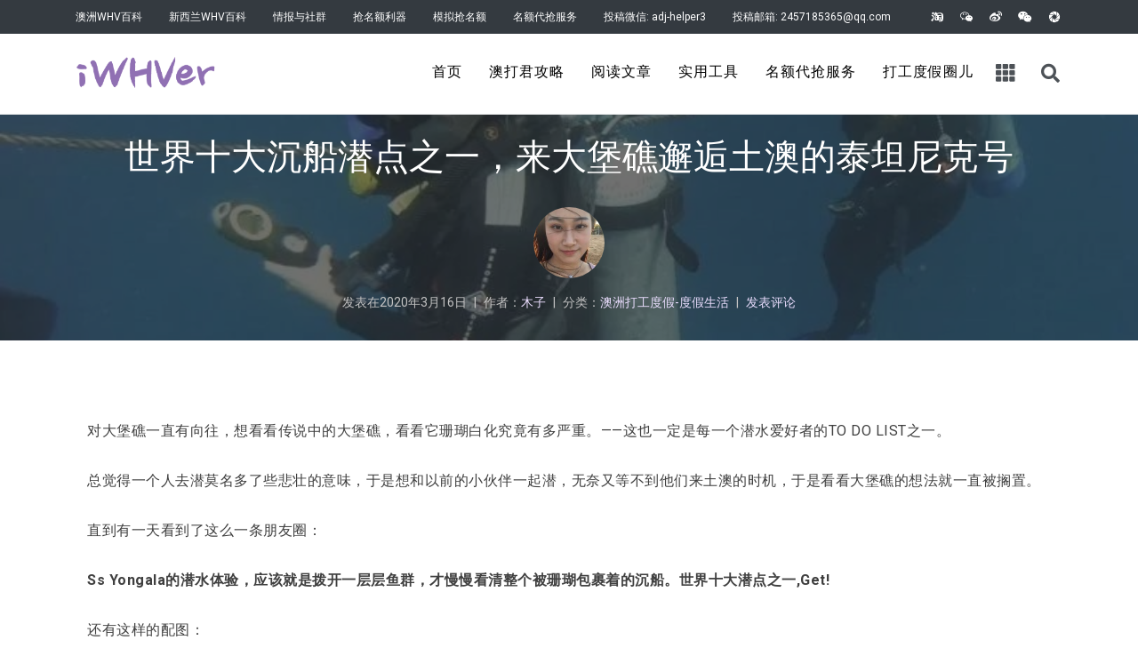

--- FILE ---
content_type: text/html; charset=UTF-8
request_url: https://www.iwhver.com/75494
body_size: 68914
content:

<!DOCTYPE html><html lang="zh-CN"><head >	<meta charset="UTF-8"/>
<meta name="viewport" content="width=device-width, initial-scale=1"/>
<title>世界十大沉船潜点之一，来大堡礁邂逅土澳的泰坦尼克号 - iWHVer打工度假圈儿&amp;澳打君攻略</title>
<meta name='robots' content='max-image-preview:large'/>
<meta http-equiv="Content-Security-Policy" content="upgrade-insecure-requests"> 
<meta name="google-site-verification" content="0AOstaROmWtvVo-zB9sFH4p2Txhut_CvTeTBvGKKEkQ"/>
<script>var _hmt=_hmt||[];
(function(){
var hm=document.createElement("script");
hm.src="https://hm.baidu.com/hm.js?1e3faf62abdf02a956ce9bee926f11f7";
var s=document.getElementsByTagName("script")[0];
s.parentNode.insertBefore(hm, s);
})();</script>
<script src="https://res.wx.qq.com/open/js/jweixin-1.3.2.js"></script>
<script>function inWechatMiniprogram(){
let ua=navigator.userAgent.toLowerCase();
if(ua.includes("micromessenger")){
if(ua.includes("miniprogram")){
return "miniprogram";
}else{
return "wechat";
}}else{
return "web";
}
return "unknown";
}</script>
<meta name="robots" content="max-snippet:-1, max-image-preview:large, max-video-preview:-1"/>
<link rel="canonical" href="/75494"/>
<meta property="og:locale" content="zh_CN"/>
<meta property="og:type" content="article"/>
<meta property="og:title" content="世界十大沉船潜点之一，来大堡礁邂逅土澳的泰坦尼克号 - iWHVer打工度假圈儿&amp;澳打君攻略"/>
<meta property="og:description" content="对大堡礁一直有向往，想看看传说中的大堡礁，看看它珊瑚白化究竟有多严重。——这也一定是每一个潜水爱好者的TO DO LIST之一。 总觉得一个人去潜莫名多了些悲壮的意味，于是想和以前的小伙伴一起潜，无奈又等不到他们来土澳的时机，于是看看大堡礁的想法就一直被搁置。 &nbsp; 直到有一天看到了这么一条 &hellip;"/>
<meta property="og:url" content="/75494"/>
<meta property="og:site_name" content="iWHVer打工度假圈儿&amp;澳打君攻略"/>
<meta property="article:section" content="澳洲打工度假-度假生活"/>
<meta property="article:published_time" content="2020-03-16T04:59:50+00:00"/>
<meta property="article:modified_time" content="2020-03-30T11:24:51+00:00"/>
<meta property="og:updated_time" content="2020-03-30T11:24:51+00:00"/>
<meta property="og:image" content="/wp-content/uploads/2020/03/auwhver-catch-pic-unique9-1584771976.jpeg"/>
<meta property="og:image:secure_url" content="/wp-content/uploads/2020/03/auwhver-catch-pic-unique9-1584771976.jpeg"/>
<meta property="og:image:width" content="811"/>
<meta property="og:image:height" content="810"/>
<meta name="twitter:card" content="summary"/>
<meta name="twitter:description" content="对大堡礁一直有向往，想看看传说中的大堡礁，看看它珊瑚白化究竟有多严重。——这也一定是每一个潜水爱好者的TO DO LIST之一。 总觉得一个人去潜莫名多了些悲壮的意味，于是想和以前的小伙伴一起潜，无奈又等不到他们来土澳的时机，于是看看大堡礁的想法就一直被搁置。 &nbsp; 直到有一天看到了这么一条 [&hellip;]"/>
<meta name="twitter:title" content="世界十大沉船潜点之一，来大堡礁邂逅土澳的泰坦尼克号 - iWHVer打工度假圈儿&amp;澳打君攻略"/>
<meta name="twitter:image" content="/wp-content/uploads/2020/03/auwhver-catch-pic-unique9-1584771976.jpeg"/>
<script type='application/ld+json' class='yoast-schema-graph yoast-schema-graph--main'>{"@context":"https://schema.org","@graph":[{"@type":"WebSite","@id":"/#website","url":"/","name":"iWHVer\u6253\u5de5\u5ea6\u5047\u5708\u513f&\u6fb3\u6253\u541b\u653b\u7565","inLanguage":"zh-CN","description":"\u8d44\u8baf\u3001\u5e72\u8d27\u3001\u7ecf\u9a8c\u5206\u4eab\uff0c\u6253\u5de5\u5ea6\u5047\u653b\u7565\u4e00\u7ad9\u89e3\u51b3\u3002","potentialAction":[{"@type":"SearchAction","target":"/?s={search_term_string}","query-input":"required name=search_term_string"}]},{"@type":"ImageObject","@id":"/75494#primaryimage","inLanguage":"zh-CN","url":"/wp-content/uploads/2020/03/auwhver-catch-pic-unique9-1584771976.jpeg","width":811,"height":810},{"@type":"WebPage","@id":"/75494#webpage","url":"/75494","name":"\u4e16\u754c\u5341\u5927\u6c89\u8239\u6f5c\u70b9\u4e4b\u4e00\uff0c\u6765\u5927\u5821\u7901\u9082\u9005\u571f\u6fb3\u7684\u6cf0\u5766\u5c3c\u514b\u53f7 - iWHVer\u6253\u5de5\u5ea6\u5047\u5708\u513f&amp;\u6fb3\u6253\u541b\u653b\u7565","isPartOf":{"@id":"/#website"},"inLanguage":"zh-CN","primaryImageOfPage":{"@id":"/75494#primaryimage"},"datePublished":"2020-03-16T04:59:50+00:00","dateModified":"2020-03-30T11:24:51+00:00","author":{"@id":"/#/schema/person/ed5d439f8b809db51220902e8e791229"},"potentialAction":[{"@type":"ReadAction","target":["/75494"]}]},{"@type":["Person"],"@id":"/#/schema/person/ed5d439f8b809db51220902e8e791229","name":"\u6728\u5b50","image":{"@type":"ImageObject","@id":"/#authorlogo","inLanguage":"zh-CN","url":"/wp-content/uploads/2020/03/\u6728\u5b50.jpg","caption":"\u6728\u5b50"},"description":"\u559c\u6d77\u7231\u6d6a\uff0c\u5927\u5b66\u65f6\u72ec\u81ea\u53bb\u6cf0\u56fd\u8003\u6c34\u80ba\u6f5c\u6c34\u8bc1\uff0c\u8d70\u4e0a\u4e86\u628a\u94b1\u6254\u5411\u6d77\u91cc\u7684\u4e0d\u5f52\u8def\uff08\u7136\u800c\u81f3\u4eca\u4ecd\u6ca1\u5b66\u4f1a\u6e38\u6cf3\uff09\u3002\u6b64\u540e\uff0c\u9022\u5e74\u8fc7\u8282\u603b\u5728\u5c9b\u4e0a\uff5e\r\n\u64c5\u957f\u70e7\u94b1\uff0c\u6765\u571f\u6fb3\u524d\u72ec\u81ea\u6e38\u8361\u4e1c\u5357\u4e9a\u4e24\u4e2a\u534a\u6708\u3002\r\n\u4e00\u6210\u4e0d\u53d8\u4f1a\u7a92\u606f\uff0c\u79fb\u52a8\u624d\u662f\u6c38\u6052\u3002WH\u4e00\u5e74\u56db\u4e2a\u591a\u6708\uff0c\u6ca1\u4f4f\u540c\u4e00\u4e2a\u623f\u5b50\u8d85\u4e09\u4e2a\u6708\u8fc7\uff0c\u5c1d\u8bd5\u8fc725+\u4efd\u5de5\u4f5c\uff0c\u4f46\u2026\u2026\u56fd\u5185\u670d\u52a1\u91d1\u878d\u5ba2\u6237\u7684\u672c\u516c\u5173\u72d7\u5b9e\u5728\u5199\uff08\u61d2\uff09\u5f97\uff08\u4e8e\uff09\u591f\uff08\u66f4\uff09\u591f\uff08\u65b0\uff09\u7684\uff08\u5440\uff09\u3002","sameAs":[]}]}</script>
<link rel="alternate" type="application/rss+xml" title="iWHVer打工度假圈儿&amp;澳打君攻略 &raquo; Feed" href="/feed"/>
<link rel="alternate" type="application/rss+xml" title="iWHVer打工度假圈儿&amp;澳打君攻略 &raquo; 评论Feed" href="/comments/feed"/>
<link rel="alternate" type="application/rss+xml" title="iWHVer打工度假圈儿&amp;澳打君攻略 &raquo; 世界十大沉船潜点之一，来大堡礁邂逅土澳的泰坦尼克号评论Feed" href="/75494/feed"/>
<link rel="stylesheet" type="text/css" href="/wp-content/cache/wpfc-minified/76z5byh7/7tz0o.css" media="all"/>
<style id='wp-block-library-theme-inline-css'>.wp-block-audio figcaption{color:#555;font-size:13px;text-align:center}.is-dark-theme .wp-block-audio figcaption{color:hsla(0,0%,100%,.65)}.wp-block-audio{margin:0 0 1em}.wp-block-code{border:1px solid #ccc;border-radius:4px;font-family:Menlo,Consolas,monaco,monospace;padding:.8em 1em}.wp-block-embed figcaption{color:#555;font-size:13px;text-align:center}.is-dark-theme .wp-block-embed figcaption{color:hsla(0,0%,100%,.65)}.wp-block-embed{margin:0 0 1em}.blocks-gallery-caption{color:#555;font-size:13px;text-align:center}.is-dark-theme .blocks-gallery-caption{color:hsla(0,0%,100%,.65)}.wp-block-image figcaption{color:#555;font-size:13px;text-align:center}.is-dark-theme .wp-block-image figcaption{color:hsla(0,0%,100%,.65)}.wp-block-image{margin:0 0 1em}.wp-block-pullquote{border-top:4px solid;border-bottom:4px solid;margin-bottom:1.75em;color:currentColor}.wp-block-pullquote__citation,.wp-block-pullquote cite,.wp-block-pullquote footer{color:currentColor;text-transform:uppercase;font-size:.8125em;font-style:normal}.wp-block-quote{border-left:.25em solid;margin:0 0 1.75em;padding-left:1em}.wp-block-quote cite,.wp-block-quote footer{color:currentColor;font-size:.8125em;position:relative;font-style:normal}.wp-block-quote.has-text-align-right{border-left:none;border-right:.25em solid;padding-left:0;padding-right:1em}.wp-block-quote.has-text-align-center{border:none;padding-left:0}.wp-block-quote.is-large,.wp-block-quote.is-style-large,.wp-block-quote.is-style-plain{border:none}.wp-block-search .wp-block-search__label{font-weight:700}.wp-block-search__button{border:1px solid #ccc;padding:.375em .625em}:where(.wp-block-group.has-background){padding:1.25em 2.375em}.wp-block-separator.has-css-opacity{opacity:.4}.wp-block-separator{border:none;border-bottom:2px solid;margin-left:auto;margin-right:auto}.wp-block-separator.has-alpha-channel-opacity{opacity:1}.wp-block-separator:not(.is-style-wide):not(.is-style-dots){width:100px}.wp-block-separator.has-background:not(.is-style-dots){border-bottom:none;height:1px}.wp-block-separator.has-background:not(.is-style-wide):not(.is-style-dots){height:2px}.wp-block-table{margin:"0 0 1em 0"}.wp-block-table thead{border-bottom:3px solid}.wp-block-table tfoot{border-top:3px solid}.wp-block-table td,.wp-block-table th{word-break:normal}.wp-block-table figcaption{color:#555;font-size:13px;text-align:center}.is-dark-theme .wp-block-table figcaption{color:hsla(0,0%,100%,.65)}.wp-block-video figcaption{color:#555;font-size:13px;text-align:center}.is-dark-theme .wp-block-video figcaption{color:hsla(0,0%,100%,.65)}.wp-block-video{margin:0 0 1em}.wp-block-template-part.has-background{padding:1.25em 2.375em;margin-top:0;margin-bottom:0}</style>
<link rel="stylesheet" type="text/css" href="/wp-content/cache/wpfc-minified/78n5fz3t/7tz0o.css" media="all"/>
<style id='global-styles-inline-css'>body{--wp--preset--color--black:#000000;--wp--preset--color--cyan-bluish-gray:#abb8c3;--wp--preset--color--white:#ffffff;--wp--preset--color--pale-pink:#f78da7;--wp--preset--color--vivid-red:#cf2e2e;--wp--preset--color--luminous-vivid-orange:#ff6900;--wp--preset--color--luminous-vivid-amber:#fcb900;--wp--preset--color--light-green-cyan:#7bdcb5;--wp--preset--color--vivid-green-cyan:#00d084;--wp--preset--color--pale-cyan-blue:#8ed1fc;--wp--preset--color--vivid-cyan-blue:#0693e3;--wp--preset--color--vivid-purple:#9b51e0;--wp--preset--gradient--vivid-cyan-blue-to-vivid-purple:linear-gradient(135deg,rgba(6,147,227,1) 0%,rgb(155,81,224) 100%);--wp--preset--gradient--light-green-cyan-to-vivid-green-cyan:linear-gradient(135deg,rgb(122,220,180) 0%,rgb(0,208,130) 100%);--wp--preset--gradient--luminous-vivid-amber-to-luminous-vivid-orange:linear-gradient(135deg,rgba(252,185,0,1) 0%,rgba(255,105,0,1) 100%);--wp--preset--gradient--luminous-vivid-orange-to-vivid-red:linear-gradient(135deg,rgba(255,105,0,1) 0%,rgb(207,46,46) 100%);--wp--preset--gradient--very-light-gray-to-cyan-bluish-gray:linear-gradient(135deg,rgb(238,238,238) 0%,rgb(169,184,195) 100%);--wp--preset--gradient--cool-to-warm-spectrum:linear-gradient(135deg,rgb(74,234,220) 0%,rgb(151,120,209) 20%,rgb(207,42,186) 40%,rgb(238,44,130) 60%,rgb(251,105,98) 80%,rgb(254,248,76) 100%);--wp--preset--gradient--blush-light-purple:linear-gradient(135deg,rgb(255,206,236) 0%,rgb(152,150,240) 100%);--wp--preset--gradient--blush-bordeaux:linear-gradient(135deg,rgb(254,205,165) 0%,rgb(254,45,45) 50%,rgb(107,0,62) 100%);--wp--preset--gradient--luminous-dusk:linear-gradient(135deg,rgb(255,203,112) 0%,rgb(199,81,192) 50%,rgb(65,88,208) 100%);--wp--preset--gradient--pale-ocean:linear-gradient(135deg,rgb(255,245,203) 0%,rgb(182,227,212) 50%,rgb(51,167,181) 100%);--wp--preset--gradient--electric-grass:linear-gradient(135deg,rgb(202,248,128) 0%,rgb(113,206,126) 100%);--wp--preset--gradient--midnight:linear-gradient(135deg,rgb(2,3,129) 0%,rgb(40,116,252) 100%);--wp--preset--duotone--dark-grayscale:url('#wp-duotone-dark-grayscale');--wp--preset--duotone--grayscale:url('#wp-duotone-grayscale');--wp--preset--duotone--purple-yellow:url('#wp-duotone-purple-yellow');--wp--preset--duotone--blue-red:url('#wp-duotone-blue-red');--wp--preset--duotone--midnight:url('#wp-duotone-midnight');--wp--preset--duotone--magenta-yellow:url('#wp-duotone-magenta-yellow');--wp--preset--duotone--purple-green:url('#wp-duotone-purple-green');--wp--preset--duotone--blue-orange:url('#wp-duotone-blue-orange');--wp--preset--font-size--small:13px;--wp--preset--font-size--medium:20px;--wp--preset--font-size--large:36px;--wp--preset--font-size--x-large:42px;--wp--preset--spacing--20:0.44rem;--wp--preset--spacing--30:0.67rem;--wp--preset--spacing--40:1rem;--wp--preset--spacing--50:1.5rem;--wp--preset--spacing--60:2.25rem;--wp--preset--spacing--70:3.38rem;--wp--preset--spacing--80:5.06rem;}:where(.is-layout-flex){gap:0.5em;}body .is-layout-flow > .alignleft{float:left;margin-inline-start:0;margin-inline-end:2em;}body .is-layout-flow > .alignright{float:right;margin-inline-start:2em;margin-inline-end:0;}body .is-layout-flow > .aligncenter{margin-left:auto !important;margin-right:auto !important;}body .is-layout-constrained > .alignleft{float:left;margin-inline-start:0;margin-inline-end:2em;}body .is-layout-constrained > .alignright{float:right;margin-inline-start:2em;margin-inline-end:0;}body .is-layout-constrained > .aligncenter{margin-left:auto !important;margin-right:auto !important;}body .is-layout-constrained > :where(:not(.alignleft):not(.alignright):not(.alignfull)){max-width:var(--wp--style--global--content-size);margin-left:auto !important;margin-right:auto !important;}body .is-layout-constrained > .alignwide{max-width:var(--wp--style--global--wide-size);}body .is-layout-flex{display:flex;}body .is-layout-flex{flex-wrap:wrap;align-items:center;}body .is-layout-flex > *{margin:0;}:where(.wp-block-columns.is-layout-flex){gap:2em;}.has-black-color{color:var(--wp--preset--color--black) !important;}.has-cyan-bluish-gray-color{color:var(--wp--preset--color--cyan-bluish-gray) !important;}.has-white-color{color:var(--wp--preset--color--white) !important;}.has-pale-pink-color{color:var(--wp--preset--color--pale-pink) !important;}.has-vivid-red-color{color:var(--wp--preset--color--vivid-red) !important;}.has-luminous-vivid-orange-color{color:var(--wp--preset--color--luminous-vivid-orange) !important;}.has-luminous-vivid-amber-color{color:var(--wp--preset--color--luminous-vivid-amber) !important;}.has-light-green-cyan-color{color:var(--wp--preset--color--light-green-cyan) !important;}.has-vivid-green-cyan-color{color:var(--wp--preset--color--vivid-green-cyan) !important;}.has-pale-cyan-blue-color{color:var(--wp--preset--color--pale-cyan-blue) !important;}.has-vivid-cyan-blue-color{color:var(--wp--preset--color--vivid-cyan-blue) !important;}.has-vivid-purple-color{color:var(--wp--preset--color--vivid-purple) !important;}.has-black-background-color{background-color:var(--wp--preset--color--black) !important;}.has-cyan-bluish-gray-background-color{background-color:var(--wp--preset--color--cyan-bluish-gray) !important;}.has-white-background-color{background-color:var(--wp--preset--color--white) !important;}.has-pale-pink-background-color{background-color:var(--wp--preset--color--pale-pink) !important;}.has-vivid-red-background-color{background-color:var(--wp--preset--color--vivid-red) !important;}.has-luminous-vivid-orange-background-color{background-color:var(--wp--preset--color--luminous-vivid-orange) !important;}.has-luminous-vivid-amber-background-color{background-color:var(--wp--preset--color--luminous-vivid-amber) !important;}.has-light-green-cyan-background-color{background-color:var(--wp--preset--color--light-green-cyan) !important;}.has-vivid-green-cyan-background-color{background-color:var(--wp--preset--color--vivid-green-cyan) !important;}.has-pale-cyan-blue-background-color{background-color:var(--wp--preset--color--pale-cyan-blue) !important;}.has-vivid-cyan-blue-background-color{background-color:var(--wp--preset--color--vivid-cyan-blue) !important;}.has-vivid-purple-background-color{background-color:var(--wp--preset--color--vivid-purple) !important;}.has-black-border-color{border-color:var(--wp--preset--color--black) !important;}.has-cyan-bluish-gray-border-color{border-color:var(--wp--preset--color--cyan-bluish-gray) !important;}.has-white-border-color{border-color:var(--wp--preset--color--white) !important;}.has-pale-pink-border-color{border-color:var(--wp--preset--color--pale-pink) !important;}.has-vivid-red-border-color{border-color:var(--wp--preset--color--vivid-red) !important;}.has-luminous-vivid-orange-border-color{border-color:var(--wp--preset--color--luminous-vivid-orange) !important;}.has-luminous-vivid-amber-border-color{border-color:var(--wp--preset--color--luminous-vivid-amber) !important;}.has-light-green-cyan-border-color{border-color:var(--wp--preset--color--light-green-cyan) !important;}.has-vivid-green-cyan-border-color{border-color:var(--wp--preset--color--vivid-green-cyan) !important;}.has-pale-cyan-blue-border-color{border-color:var(--wp--preset--color--pale-cyan-blue) !important;}.has-vivid-cyan-blue-border-color{border-color:var(--wp--preset--color--vivid-cyan-blue) !important;}.has-vivid-purple-border-color{border-color:var(--wp--preset--color--vivid-purple) !important;}.has-vivid-cyan-blue-to-vivid-purple-gradient-background{background:var(--wp--preset--gradient--vivid-cyan-blue-to-vivid-purple) !important;}.has-light-green-cyan-to-vivid-green-cyan-gradient-background{background:var(--wp--preset--gradient--light-green-cyan-to-vivid-green-cyan) !important;}.has-luminous-vivid-amber-to-luminous-vivid-orange-gradient-background{background:var(--wp--preset--gradient--luminous-vivid-amber-to-luminous-vivid-orange) !important;}.has-luminous-vivid-orange-to-vivid-red-gradient-background{background:var(--wp--preset--gradient--luminous-vivid-orange-to-vivid-red) !important;}.has-very-light-gray-to-cyan-bluish-gray-gradient-background{background:var(--wp--preset--gradient--very-light-gray-to-cyan-bluish-gray) !important;}.has-cool-to-warm-spectrum-gradient-background{background:var(--wp--preset--gradient--cool-to-warm-spectrum) !important;}.has-blush-light-purple-gradient-background{background:var(--wp--preset--gradient--blush-light-purple) !important;}.has-blush-bordeaux-gradient-background{background:var(--wp--preset--gradient--blush-bordeaux) !important;}.has-luminous-dusk-gradient-background{background:var(--wp--preset--gradient--luminous-dusk) !important;}.has-pale-ocean-gradient-background{background:var(--wp--preset--gradient--pale-ocean) !important;}.has-electric-grass-gradient-background{background:var(--wp--preset--gradient--electric-grass) !important;}.has-midnight-gradient-background{background:var(--wp--preset--gradient--midnight) !important;}.has-small-font-size{font-size:var(--wp--preset--font-size--small) !important;}.has-medium-font-size{font-size:var(--wp--preset--font-size--medium) !important;}.has-large-font-size{font-size:var(--wp--preset--font-size--large) !important;}.has-x-large-font-size{font-size:var(--wp--preset--font-size--x-large) !important;}
.wp-block-navigation a:where(:not(.wp-element-button)){color:inherit;}:where(.wp-block-columns.is-layout-flex){gap:2em;}
.wp-block-pullquote{font-size:1.5em;line-height:1.6;}</style>
<link rel="stylesheet" type="text/css" href="/wp-content/cache/wpfc-minified/klqw2235/2abxr.css" media="all"/>
<style id='crp-style-rounded-thumbs-inline-css'>.crp_related a{width:150px;height:150px;text-decoration:none;}
.crp_related img{max-width:150px;margin:auto;}
.crp_related .crp_title{width:100%;}</style>
<link rel="stylesheet" type="text/css" href="/wp-content/cache/wpfc-minified/e70unor5/2abxr.css" media="all"/>
<style id='ez-toc-inline-css'>div#ez-toc-container p.ez-toc-title{font-size:120%;}div#ez-toc-container p.ez-toc-title{font-weight:500;}div#ez-toc-container ul li{font-size:95%;}div#ez-toc-container{background:#fff;border:1px solid #7a7a7a;}div#ez-toc-container p.ez-toc-title{color:#999;}div#ez-toc-container ul.ez-toc-list a{color:#977eb5;}div#ez-toc-container ul.ez-toc-list a:hover{color:#3f1c68;}div#ez-toc-container ul.ez-toc-list a:visited{color:#977eb5;}</style>
<link rel="stylesheet" type="text/css" href="/wp-content/cache/wpfc-minified/g2qm3vb6/2abxr.css" media="all"/>
<link rel='stylesheet' id='elementor-post-69970-css' href='/wp-content/uploads/elementor/css/post-69970.css?ver=1673240732' type='text/css' media='all'/>
<link rel='stylesheet' id='elementor-post-69973-css' href='/wp-content/uploads/elementor/css/post-69973.css?ver=1587740417' type='text/css' media='all'/>
<link rel='stylesheet' id='elementor-post-64-css' href='/wp-content/uploads/elementor/css/post-64.css?ver=1673241646' type='text/css' media='all'/>
<link rel='stylesheet' id='google-fonts-1-css' href='https://fonts.googleapis.com/css?family=Roboto%3A100%2C100italic%2C200%2C200italic%2C300%2C300italic%2C400%2C400italic%2C500%2C500italic%2C600%2C600italic%2C700%2C700italic%2C800%2C800italic%2C900%2C900italic%7CRoboto+Slab%3A100%2C100italic%2C200%2C200italic%2C300%2C300italic%2C400%2C400italic%2C500%2C500italic%2C600%2C600italic%2C700%2C700italic%2C800%2C800italic%2C900%2C900italic%7CBarlow%3A100%2C100italic%2C200%2C200italic%2C300%2C300italic%2C400%2C400italic%2C500%2C500italic%2C600%2C600italic%2C700%2C700italic%2C800%2C800italic%2C900%2C900italic%7CDidact+Gothic%3A100%2C100italic%2C200%2C200italic%2C300%2C300italic%2C400%2C400italic%2C500%2C500italic%2C600%2C600italic%2C700%2C700italic%2C800%2C800italic%2C900%2C900italic&#038;ver=6.1.1' type='text/css' media='all'/>
<link rel="stylesheet" type="text/css" href="/wp-content/cache/wpfc-minified/l0vqfmqq/2abxq.css" media="all"/>
<script src='/wp-content/cache/wpfc-minified/e6mat4xk/7tz0o.js'></script>
<link rel="https://api.w.org/" href="/wp-json/"/><link rel="alternate" type="application/json" href="/wp-json/wp/v2/posts/75494"/><link rel="EditURI" type="application/rsd+xml" title="RSD" href="/xmlrpc.php?rsd"/>
<link rel="wlwmanifest" type="application/wlwmanifest+xml" href="/wp-includes/wlwmanifest.xml"/>
<meta name="generator" content="WordPress 6.1.1"/>
<link rel='shortlink' href='/?p=75494'/>
<link rel="alternate" type="application/json+oembed" href="/wp-json/oembed/1.0/embed?url=https%3A%2F%2Fwww.iwhver.com%2F75494"/>
<link rel="alternate" type="text/xml+oembed" href="/wp-json/oembed/1.0/embed?url=https%3A%2F%2Fwww.iwhver.com%2F75494&#038;format=xml"/>
<link rel="pingback" href="/xmlrpc.php">
<link rel="icon" href="/wp-content/uploads/2020/05/cropped-打工度假圈-1-32x32.png" sizes="32x32"/>
<link rel="icon" href="/wp-content/uploads/2020/05/cropped-打工度假圈-1-192x192.png" sizes="192x192"/>
<link rel="apple-touch-icon" href="/wp-content/uploads/2020/05/cropped-打工度假圈-1-180x180.png"/>
<meta name="msapplication-TileImage" content="/wp-content/uploads/2020/05/cropped-打工度假圈-1-270x270.png"/>
<style id="wp-custom-css">#ez-toc-container{padding:20px;margin-left:auto;margin-right:auto;}
.jupiterx-no-article.jupiterx-post .jupiterx-post-header{display:none;}
body.search .jupiterx-primary .jupiterx-search-form{max-width:500px;}
.jupiterx-post-content p,ul,ol{margin-bottom:10px}
.jupiterx-post-content h6,.jupiterx-post-content h5,.jupiterx-post-content h4,.jupiterx-post-content h3,.jupiterx-post-content h2,.jupiterx-post-content h1{margin-top:40px;margin-bottom:15px;border-style:solid;border-width:0 0 0 0px;padding-left:0px;border-color:#9170B4;}
#jupiterx-primary .crp_related ul{display:flex;flex-wrap:wrap;justify-content:space-between;width:100%;}
#jupiterx-primary .crp_related a{width:100%;height:100%;}
#jupiterx-primary .crp_related li{width:49%;height:232px;margin:0 0 20px 0!important;border-radius:17px;padding:0;border:0px solid #ddd;}
#jupiterx-primary .crp_related img{max-width:initial;width:100%;height:100%;object-fit:cover;}
#jupiterx-primary .crp_related span{padding:10px 5px 10px 5px;font-size:16px;border-radius:0 0 0 0;}
#jupiterx-primary .crp_related h3{font-size:20px;margin-bottom:20px!important;margin-top:100px!important;}
@media screen and (max-width:575.98px){
p{font-size:14px;}
#ez-toc-container{width:100%;}
.jupiterx-post-content p{margin-bottom:9 px;}
.jupiterx-post-content h6,.jupiterx-post-content h5,.jupiterx-post-content h4,.jupiterx-post-content h3,.jupiterx-post-content h2,.jupiterx-post-content h1{margin-top:30px;margin-bottom:15px;}
body.search-results .jupiterx-post{margin:0 0 3.5rem;}
.jupiterx-post-navigation-body h6{font-size:14px;}
#jupiterx-primary .crp_related li{width:100%;height:150px;margin:0 0 10px 0!important;border-radius:7px;}
#jupiterx-primary .crp_related h3{font-size:20px;margin-bottom:20px!important;margin-top:80px!important;}
}</style>
</head><body class="post-template-default single single-post postid-75494 single-format-standard no-js elementor-default elementor-kit-70102 jupiterx-post-template-2 jupiterx-header-sticky" itemscope="itemscope" itemtype="http://schema.org/WebPage"><a class="jupiterx-a11y jupiterx-a11y-skip-navigation-link" href="#jupiterx-primary">跳至内容</a><div class="jupiterx-site"><header class="jupiterx-header jupiterx-header-custom jupiterx-header-sticky-custom" data-jupiterx-settings="{&quot;breakpoint&quot;:&quot;767.98&quot;,&quot;template&quot;:&quot;69970&quot;,&quot;stickyTemplate&quot;:&quot;69973&quot;,&quot;behavior&quot;:&quot;sticky&quot;,&quot;offset&quot;:&quot;300&quot;}" role="banner" itemscope="itemscope" itemtype="http://schema.org/WPHeader">		<div data-elementor-type="header" data-elementor-id="69970" class="elementor elementor-69970" data-elementor-settings="[]">
<div class="elementor-inner">
<div class="elementor-section-wrap">
<section class="elementor-element elementor-element-39f3151d elementor-section-height-min-height elementor-section-boxed elementor-section-height-default elementor-section-items-middle elementor-section elementor-top-section" data-id="39f3151d" data-element_type="section" data-settings="{&quot;background_background&quot;:&quot;classic&quot;}">
<div class="elementor-container elementor-column-gap-default">
<div class="elementor-row">
<div class="elementor-element elementor-element-7a612db6 raven-column-flex-horizontal elementor-column elementor-col-100 elementor-top-column" data-id="7a612db6" data-element_type="column">
<div class="elementor-column-wrap elementor-element-populated">
<div class="elementor-widget-wrap">
<div class="elementor-element elementor-element-584e72d raven-nav-menu-align-center elementor-hidden-phone elementor-hidden-tablet raven-nav-menu-stretch raven-breakpoint-mobile elementor-widget elementor-widget-raven-nav-menu" data-id="584e72d" data-element_type="widget" data-settings="{&quot;full_width&quot;:&quot;stretch&quot;,&quot;mobile_layout&quot;:&quot;dropdown&quot;,&quot;submenu_space_between&quot;:{&quot;unit&quot;:&quot;px&quot;,&quot;size&quot;:&quot;&quot;,&quot;sizes&quot;:[]},&quot;submenu_opening_position&quot;:&quot;bottom&quot;}" data-widget_type="raven-nav-menu.default">
<div class="elementor-widget-container">
<nav class="raven-nav-menu-main raven-nav-menu-horizontal raven-nav-icons-hidden-tablet raven-nav-icons-hidden-mobile">
<ul id="menu-584e72d" class="raven-nav-menu"><li class="menu-item menu-item-type-custom menu-item-object-custom menu-item-79495"><a href="https://iwhver.com/89146" class="raven-menu-item raven-link-item">澳洲WHV百科</a></li>
<li class="menu-item menu-item-type-custom menu-item-object-custom menu-item-79496"><a href="https://iwhver.com/90323" class="raven-menu-item raven-link-item">新西兰WHV百科</a></li>
<li class="menu-item menu-item-type-custom menu-item-object-custom menu-item-79497"><a href="https://iwhver.com/inform" class="raven-menu-item raven-link-item">情报与社群</a></li>
<li class="menu-item menu-item-type-custom menu-item-object-custom menu-item-79498"><a href="https://iwhver.com/7694" class="raven-menu-item raven-link-item">抢名额利器</a></li>
<li class="menu-item menu-item-type-custom menu-item-object-custom menu-item-73265"><a href="https://iwhver.com/moni" class="raven-menu-item raven-link-item">模拟抢名额</a></li>
<li class="menu-item menu-item-type-custom menu-item-object-custom menu-item-79501"><a href="https://iwhver.com/service" class="raven-menu-item raven-link-item">名额代抢服务</a></li>
<li class="menu-item menu-item-type-custom menu-item-object-custom menu-item-73266"><a href="#" class="raven-menu-item raven-link-item">投稿微信: adj-helper3</a></li>
<li class="menu-item menu-item-type-custom menu-item-object-custom menu-item-87452"><a href="#" class="raven-menu-item raven-link-item">投稿邮箱: 2457185365@qq.com</a></li>
</ul>		</nav>
<div class="raven-nav-menu-toggle">
<div class="raven-nav-menu-toggle-button"> <span class="fa fa-bars"></span></div></div><nav class="raven-nav-icons-hidden-tablet raven-nav-icons-hidden-mobile raven-nav-menu-mobile raven-nav-menu-dropdown">
<div class="raven-container"> <ul id="menu-mobile-584e72d" class="raven-nav-menu"><li class="menu-item menu-item-type-custom menu-item-object-custom menu-item-79495"><a href="https://iwhver.com/89146" class="raven-menu-item raven-link-item">澳洲WHV百科</a></li> <li class="menu-item menu-item-type-custom menu-item-object-custom menu-item-79496"><a href="https://iwhver.com/90323" class="raven-menu-item raven-link-item">新西兰WHV百科</a></li> <li class="menu-item menu-item-type-custom menu-item-object-custom menu-item-79497"><a href="https://iwhver.com/inform" class="raven-menu-item raven-link-item">情报与社群</a></li> <li class="menu-item menu-item-type-custom menu-item-object-custom menu-item-79498"><a href="https://iwhver.com/7694" class="raven-menu-item raven-link-item">抢名额利器</a></li> <li class="menu-item menu-item-type-custom menu-item-object-custom menu-item-73265"><a href="https://iwhver.com/moni" class="raven-menu-item raven-link-item">模拟抢名额</a></li> <li class="menu-item menu-item-type-custom menu-item-object-custom menu-item-79501"><a href="https://iwhver.com/service" class="raven-menu-item raven-link-item">名额代抢服务</a></li> <li class="menu-item menu-item-type-custom menu-item-object-custom menu-item-73266"><a href="#" class="raven-menu-item raven-link-item">投稿微信: adj-helper3</a></li> <li class="menu-item menu-item-type-custom menu-item-object-custom menu-item-87452"><a href="#" class="raven-menu-item raven-link-item">投稿邮箱: 2457185365@qq.com</a></li> </ul></div></nav></div></div><div class="elementor-element elementor-element-b743bb elementor-widget elementor-widget-raven-flex-spacer" data-id="b743bb" data-element_type="widget" data-widget_type="raven-flex-spacer.default">
<div class="elementor-widget-container">
<div class="raven-spacer">&nbsp;</div></div></div><div class="elementor-element elementor-element-f84c098 elementor-shape-rounded elementor-widget elementor-widget-social-icons" data-id="f84c098" data-element_type="widget" data-widget_type="social-icons.default">
<div class="elementor-widget-container">
<div class="elementor-social-icons-wrapper">
<a class="elementor-icon elementor-social-icon elementor-social-icon- elementor-repeater-item-8f60248" href="https://item.taobao.com/item.htm?spm=a1z10.3-c-s.w4002-15308747636.9.4c5443bb4SyzWZ&amp;id=545628271592">
<span class="elementor-screen-only"></span>
<svg xmlns="http://www.w3.org/2000/svg" xmlns:xlink="http://www.w3.org/1999/xlink" class="icon" viewBox="0 0 1024 1024" width="200" height="200"><defs><style></style></defs><path d="M104.164385 330.928015l-57.877176 89.227184 106.534362 66.389036s70.928423 36.598546 36.883025 104.97382C158.353564 656.346549 3.587712 798.203394 3.587712 798.203394l138.593521 86.957491c96.037287-209.522967 89.653903-181.576475 113.626897-256.903068 24.683169-76.602655 30.215162-135.331221-11.774161-177.888479-53.904701-54.329373-59.862389-59.436694-139.869584-119.441323z m75.751264-33.620725c50.358945 0 91.213421-36.740786 91.213421-82.134649 0-45.678342-40.854477-82.419128-91.213421-82.419128-50.78464 0-91.355661 36.883025-91.355661 82.419128 0.141216 45.536103 40.571021 82.134649 91.355661 82.134649z m823.478034 10.213619s-30.357402-235.765655-542.743188-89.795119c22.13002-38.443567 32.343639-63.125713 32.343639-63.125713l-127.954207-36.173874s-51.636031 169.802314-143.843082 248.816902c0 0 89.369424 51.919487 88.376816 50.501184 25.53456-25.675776 48.657186-52.061726 68.233034-77.454046 20.569478-9.221012 40.287565-17.448394 59.437717-25.39232-23.831778 42.98193-61.84965 107.243513-100.150977 147.95575l53.763484 47.52234s36.883025-35.605939 77.028351-78.446653h45.677319v79.298044H335.248414v63.410192h178.314175v151.787008l-6.80908-0.283456c-19.575848-0.99363-50.217728-4.25593-62.416561-23.406082-14.46955-23.406083-3.687996-65.821101-3.121084-92.207052H317.942259l-4.397147 2.553149s-45.252647 203.564255 130.224924 199.166085c164.128081 4.39817 258.179131-46.245254 303.289538-81.142041l18.016329 67.523882 101.143584-42.699497-68.51649-168.667468-81.993432 25.53456 15.178701 57.735959c-20.710694 15.887852-45.110407 27.804253-71.211879 36.598546V574.495356h173.916005v-63.410192H659.674341V431.78712h174.625156v-63.267952H523.917424c22.413476-27.519774 39.86187-52.770877 44.543495-68.51649l-54.189179-14.895245c232.361115-83.97967 361.734648-69.51012 360.741017 67.949578v361.876888s13.618159 124.266212-127.670751 115.470895l-76.602655-16.455787-17.87409 73.198115s330.10016 95.185896 357.053022-160.582325c26.952862-255.766175-6.5246-419.043888-6.5246-419.043888z"></path></svg>				</a>
<a class="elementor-icon elementor-social-icon elementor-social-icon- elementor-repeater-item-7af2445" href="/wp-content/uploads/2020/03/836B4663-26A3-4DDE-AD14-27214C5FD32F.jpg" target="_blank">
<span class="elementor-screen-only"></span>
<svg xmlns="http://www.w3.org/2000/svg" xmlns:xlink="http://www.w3.org/1999/xlink" class="icon" viewBox="0 0 1295 1024" width="252.9296875" height="200"><defs><style></style></defs><path d="M1129.263715 903.783442l30.013653 120.216558-134.170747-80.594217a451.878226 451.878226 0 0 1-104.480983 12.334748c-166.208703 0-306.93819-88.664435-356.277182-211.337147a605.32033 605.32033 0 0 1-87.071984 6.531749 593.552387 593.552387 0 0 1-153.577058-20.243022l-153.253169 122.645721 28.826063-173.091331C78.758852 612.094995 0.000002 501.136245 0.000002 375.467566 0.000002 168.098052 213.71233 0 477.303463 0c249.528981 0 454.037481 150.689053 475.198187 342.781834 192.119771 13.306413 343.051741 145.047998 343.05174 305.885553 0.107963 106.262369-65.96526 199.974064-166.289675 255.116055zM801.299773 614.389204a51.282322 51.282322 0 1 0-51.147368-51.282322 51.282322 51.282322 0 0 0 51.147368 51.282322z m-323.888347-546.129735c-225.966103 0-409.124964 137.652548-409.124964 307.208097s183.15886 307.208097 409.124964 307.208098a541.811223 541.811223 0 0 0 69.986873-4.831335 254.333325 254.333325 0 0 1-1.808376-29.311895c0-159.568992 148.448826-290.662801 338.571285-305.696619-21.592556-154.305807-195.520599-274.576346-406.776773-274.576346z m562.540077 443.727036a51.282322 51.282322 0 1 0 51.147368 51.282321 51.282322 51.282322 0 0 0-51.147368-51.282321z m-426.156092-204.805398a68.259469 68.259469 0 1 1 68.178497-68.28646 68.232478 68.232478 0 0 1-68.178497 68.31345z m-272.740979 0a68.259469 68.259469 0 1 1 68.178497-68.28646 68.232478 68.232478 0 0 1-68.205488 68.31345z"></path></svg>				</a>
<a class="elementor-icon elementor-social-icon elementor-social-icon-weibo elementor-repeater-item-2366ee2" href="/wp-content/uploads/2020/03/B9022F3B-15B0-4767-B498-D9641AA30B46.jpg" target="_blank">
<span class="elementor-screen-only">Weibo</span>
<i class="fab fa-weibo"></i>				</a>
<a class="elementor-icon elementor-social-icon elementor-social-icon-weixin elementor-repeater-item-7dfe252" href="/wp-content/uploads/2023/01/WechatIMG13.png" target="_blank">
<span class="elementor-screen-only">Weixin</span>
<i class="fab fa-weixin"></i>				</a>
<a class="elementor-icon elementor-social-icon elementor-social-icon- elementor-repeater-item-81d6d2a" href="https://app.iwhver.com/" target="_blank">
<span class="elementor-screen-only"></span>
<svg xmlns="http://www.w3.org/2000/svg" xmlns:xlink="http://www.w3.org/1999/xlink" class="icon" viewBox="0 0 1024 1024" width="200" height="200"><defs><style>@font-face{font-weight:400;font-style:normal;font-family:Inter-Loom;src:url("https://cdn.loom.com/assets/fonts/inter/Inter-UI-Regular.woff2") format("woff2");}
@font-face{font-weight:400;font-style:italic;font-family:Inter-Loom;src:url("https://cdn.loom.com/assets/fonts/inter/Inter-UI-Italic.woff2") format("woff2");}
@font-face{font-weight:500;font-style:normal;font-family:Inter-Loom;src:url("https://cdn.loom.com/assets/fonts/inter/Inter-UI-Medium.woff2") format("woff2");}
@font-face{font-weight:500;font-style:italic;font-family:Inter-Loom;src:url("https://cdn.loom.com/assets/fonts/inter/Inter-UI-MediumItalic.woff2") format("woff2");}
@font-face{font-weight:700;font-style:normal;font-family:Inter-Loom;src:url("https://cdn.loom.com/assets/fonts/inter/Inter-UI-Bold.woff2") format("woff2");}
@font-face{font-weight:700;font-style:italic;font-family:Inter-Loom;src:url("https://cdn.loom.com/assets/fonts/inter/Inter-UI-BoldItalic.woff2") format("woff2");}
@font-face{font-weight:900;font-style:normal;font-family:Inter-Loom;src:url("https://cdn.loom.com/assets/fonts/inter/Inter-UI-Black.woff2") format("woff2");}
@font-face{font-weight:900;font-style:italic;font-family:Inter-Loom;src:url("https://cdn.loom.com/assets/fonts/inter/Inter-UI-BlackItalic.woff2") format("woff2");}</style></defs><path d="M286.35 125.532c-31.764 17.648-63.527 42.354-91.764 70.585-14.116 10.59-24.7 24.706-35.295 38.827-24.706 31.764-45.88 67.059-60.001 102.354 0 0 427.062-3.532 441.18 0L314.586 111.41c-10.589 3.531-21.18 7.063-28.236 14.121zM78.117 397.294C67.532 436.12 64 474.942 64 513.764c0 17.647 0 35.294 3.532 49.411 3.526 42.352 14.115 81.179 28.231 116.475 0 0 299.999-303.53 310.59-310.59H85.173c-3.527 10.586-3.527 17.648-7.058 28.234z m257.65 91.768L109.885 714.945c3.527 7.057 10.584 17.647 14.116 24.7 17.647 31.769 42.353 63.532 70.59 91.765 10.585 10.589 24.7 24.706 38.821 35.294 31.764 24.706 67.06 45.885 102.354 60.001 0 3.532-3.532-427.057 0-437.643zM367.53 619.65v321.172c10.585 3.532 17.648 7.063 28.232 7.063C434.588 958.468 473.41 962 512.237 962c17.647 0 35.294 0 49.411-3.532 42.349-3.525 81.175-14.115 116.47-28.231 0 3.527-303.53-296.472-310.588-310.588zM484 693.766l225.881 225.88c7.059-3.53 17.648-7.057 24.706-14.115 31.763-17.647 63.528-42.353 91.764-70.59 10.585-10.585 24.701-24.706 35.295-38.821 24.706-31.77 45.88-67.06 60-102.354H484z m444.705-345.884S628.706 651.412 618.117 658.47h321.178c3.526-10.59 7.058-17.648 7.058-28.238 10.585-38.821 14.115-77.643 14.115-116.47 0-17.647 0-35.294-3.525-49.41-3.532-42.353-10.59-81.175-28.238-116.471zM829.878 192.59c-10.584-10.589-24.701-24.704-38.822-35.294-31.763-24.706-67.059-45.885-102.354-60.001 0 0 3.532 427.057 0 441.174l225.883-225.882c-3.527-7.057-10.586-17.647-14.116-24.705-17.649-35.296-42.353-67.059-70.591-95.292zM512.232 62c-17.648 0-35.295 0-49.41 3.532-42.35 3.526-81.176 14.115-116.47 28.236 0 0 303.529 299.999 310.587 310.584V86.706c-10.59-3.527-17.647-7.059-28.237-7.059C593.407 69.058 554.585 62 512.232 62z"></path></svg>				</a></div></div></div><div class="elementor-element elementor-element-c14e42a elementor-hidden-desktop elementor-widget elementor-widget-raven-flex-spacer" data-id="c14e42a" data-element_type="widget" data-widget_type="raven-flex-spacer.default">
<div class="elementor-widget-container">
<div class="raven-spacer">&nbsp;</div></div></div></div></div></div></div></div></section>
<section class="elementor-element elementor-element-6e0dc883 elementor-section-height-min-height elementor-section-boxed elementor-section-height-default elementor-section-items-middle elementor-section elementor-top-section" data-id="6e0dc883" data-element_type="section" data-settings="{&quot;background_background&quot;:&quot;classic&quot;}">
<div class="elementor-container elementor-column-gap-default">
<div class="elementor-row">
<div class="elementor-element elementor-element-3d395980 raven-column-flex-horizontal elementor-column elementor-col-100 elementor-top-column" data-id="3d395980" data-element_type="column">
<div class="elementor-column-wrap elementor-element-populated">
<div class="elementor-widget-wrap">
<div class="elementor-element elementor-element-42cc3a1a elementor-hidden-tablet elementor-hidden-phone elementor-widget elementor-widget-raven-site-logo" data-id="42cc3a1a" data-element_type="widget" data-widget_type="raven-site-logo.default">
<div class="elementor-widget-container">
<div class="raven-widget-wrapper">
<div class="raven-site-logo"> <a class="raven-site-logo-link" href="https://iwhver.com"> <img src="/wp-content/uploads/2020/02/Untitled3-2.png" alt="iWHVer打工度假圈儿&amp;澳打君攻略" class="raven-site-logo-desktop raven-site-logo-tablet raven-site-logo-mobile" data-no-lazy="1"/> </a></div></div></div></div><div class="elementor-element elementor-element-fa789fb elementor-hidden-tablet elementor-hidden-phone elementor-widget elementor-widget-raven-flex-spacer" data-id="fa789fb" data-element_type="widget" data-widget_type="raven-flex-spacer.default">
<div class="elementor-widget-container">
<div class="raven-spacer">&nbsp;</div></div></div><div class="elementor-element elementor-element-2d3d4b8 grid-function-icon elementor-hidden-desktop elementor-view-default elementor-widget elementor-widget-icon" data-id="2d3d4b8" data-element_type="widget" data-widget_type="icon.default">
<div class="elementor-widget-container">
<div class="elementor-icon-wrapper">
<div class="elementor-icon">
<svg xmlns="http://www.w3.org/2000/svg" xmlns:xlink="http://www.w3.org/1999/xlink" class="icon" viewBox="0 0 1113 1024" width="217.3828125" height="200"><defs><style></style></defs><path d="M0 0m58.302162 0l204.057565 0q58.302162 0 58.302162 58.302162l0 174.906485q0 58.302162-58.302162 58.302161l-204.057565 0q-58.302162 0-58.302162-58.302161l0-174.906485q0-58.302162 58.302162-58.302162Z"></path><path d="M386.251821 0m58.302161 0l204.057566 0q58.302162 0 58.302162 58.302162l0 174.906485q0 58.302162-58.302162 58.302161l-204.057566 0q-58.302162 0-58.302161-58.302161l0-174.906485q0-58.302162 58.302161-58.302162Z"></path><path d="M772.503642 0m58.302161 0l204.057566 0q58.302162 0 58.302162 58.302162l0 174.906485q0 58.302162-58.302162 58.302161l-204.057566 0q-58.302162 0-58.302161-58.302161l0-174.906485q0-58.302162 58.302161-58.302162Z"></path><path d="M0 357.10074m58.302162 0l204.057565 0q58.302162 0 58.302162 58.302162l0 174.906484q0 58.302162-58.302162 58.302162l-204.057565 0q-58.302162 0-58.302162-58.302162l0-174.906484q0-58.302162 58.302162-58.302162Z"></path><path d="M386.251821 357.10074m58.302161 0l204.057566 0q58.302162 0 58.302162 58.302162l0 174.906484q0 58.302162-58.302162 58.302162l-204.057566 0q-58.302162 0-58.302161-58.302162l0-174.906484q0-58.302162 58.302161-58.302162Z"></path><path d="M772.503642 357.10074m58.302161 0l204.057566 0q58.302162 0 58.302162 58.302162l0 174.906484q0 58.302162-58.302162 58.302162l-204.057566 0q-58.302162 0-58.302161-58.302162l0-174.906484q0-58.302162 58.302161-58.302162Z"></path><path d="M0 714.20148m58.302162 0l204.057565 0q58.302162 0 58.302162 58.302162l0 174.906484q0 58.302162-58.302162 58.302162l-204.057565 0q-58.302162 0-58.302162-58.302162l0-174.906484q0-58.302162 58.302162-58.302162Z"></path><path d="M386.251821 714.20148m58.302161 0l204.057566 0q58.302162 0 58.302162 58.302162l0 174.906484q0 58.302162-58.302162 58.302162l-204.057566 0q-58.302162 0-58.302161-58.302162l0-174.906484q0-58.302162 58.302161-58.302162Z"></path><path d="M772.503642 714.20148m58.302161 0l204.057566 0q58.302162 0 58.302162 58.302162l0 174.906484q0 58.302162-58.302162 58.302162l-204.057566 0q-58.302162 0-58.302161-58.302162l0-174.906484q0-58.302162 58.302161-58.302162Z"></path></svg></div></div></div></div><div class="elementor-element elementor-element-2a205e2e raven-breakpoint-tablet raven-nav-menu-align-center raven-nav-menu-stretch elementor-widget elementor-widget-raven-nav-menu" data-id="2a205e2e" data-element_type="widget" data-settings="{&quot;submenu_space_between&quot;:{&quot;unit&quot;:&quot;px&quot;,&quot;size&quot;:0,&quot;sizes&quot;:[]},&quot;full_width&quot;:&quot;stretch&quot;,&quot;mobile_layout&quot;:&quot;dropdown&quot;,&quot;submenu_opening_position&quot;:&quot;bottom&quot;}" data-widget_type="raven-nav-menu.default">
<div class="elementor-widget-container">
<nav class="raven-nav-menu-main raven-nav-menu-horizontal raven-nav-icons-hidden-tablet raven-nav-icons-hidden-mobile">
<ul id="menu-2a205e2e" class="raven-nav-menu"><li class="menu-item menu-item-type-custom menu-item-object-custom menu-item-80627"><a href="https://iwhver.com" class="raven-menu-item raven-link-item">首页</a></li>
<li class="menu-item menu-item-type-custom menu-item-object-custom menu-item-has-children menu-item-69856"><a href="#" class="raven-menu-item raven-link-item">澳打君攻略</a>
<ul class="0 sub-menu raven-submenu">
<li class="menu-item menu-item-type-custom menu-item-object-custom menu-item-74711"><a href="https://iwhver.com/auwhv" class="raven-submenu-item raven-link-item">  澳大利亚打工度假签证申请  </a></li>
<li class="menu-item menu-item-type-custom menu-item-object-custom menu-item-95444"><a href="https://iwhver.com/89146" class="raven-submenu-item raven-link-item">  澳大利亚打工度假签证百科  </a></li>
<li class="menu-item menu-item-type-custom menu-item-object-custom menu-item-79473"><a href="https://iwhver.com/nzwhv" class="raven-submenu-item raven-link-item">  新西兰打工度假签证申请  </a></li>
<li class="menu-item menu-item-type-custom menu-item-object-custom menu-item-95445"><a href="https://iwhver.com/90323" class="raven-submenu-item raven-link-item">  新西兰打工度假签证百科  </a></li>
<li class="menu-item menu-item-type-custom menu-item-object-custom menu-item-79475"><a href="https://iwhver.com/category/original/share-original" class="raven-submenu-item raven-link-item">  打工度假分享会  </a></li>
<li class="menu-item menu-item-type-custom menu-item-object-custom menu-item-79478"><a href="https://iwhver.com/category/original/documentary" class="raven-submenu-item raven-link-item">  我在澳洲打工度假-纪录片  </a></li>
<li class="menu-item menu-item-type-custom menu-item-object-custom menu-item-79481"><a href="https://iwhver.com/category/original/jobs" class="raven-submenu-item raven-link-item">  工作解读计划  </a></li>
<li class="menu-item menu-item-type-custom menu-item-object-custom menu-item-79482"><a href="https://iwhver.com/category/circle" class="raven-submenu-item raven-link-item">  打工度假工作情报  </a></li>
<li class="menu-item menu-item-type-custom menu-item-object-custom menu-item-79483"><a href="https://iwhver.com/category/original/magazine" class="raven-submenu-item raven-link-item">  打工度假杂志  </a></li>
<li class="menu-item menu-item-type-custom menu-item-object-custom menu-item-79484"><a href="https://iwhver.com/about" class="raven-submenu-item raven-link-item">  关于澳打君  </a></li>
</ul>
</li>
<li class="menu-item menu-item-type-custom menu-item-object-custom menu-item-has-children menu-item-77066"><a href="#" class="raven-menu-item raven-link-item">阅读文章</a>
<ul class="0 sub-menu raven-submenu">
<li class="menu-item menu-item-type-custom menu-item-object-custom menu-item-77069"><a href="https://iwhver.com/author" class="raven-submenu-item raven-link-item">  全部作者  </a></li>
<li class="menu-item menu-item-type-custom menu-item-object-custom menu-item-77212"><a href="https://iwhver.com/article" class="raven-submenu-item raven-link-item">  全部文章  </a></li>
<li class="menu-item menu-item-type-custom menu-item-object-custom menu-item-73278"><a href="https://iwhver.com/category/auwhv" class="raven-submenu-item raven-link-item">  澳洲打工度假  </a></li>
<li class="menu-item menu-item-type-custom menu-item-object-custom menu-item-79486"><a href="https://iwhver.com/category/auwhv/work-auwhv" class="raven-submenu-item raven-link-item">      打工经历      </a></li>
<li class="menu-item menu-item-type-custom menu-item-object-custom menu-item-79487"><a href="https://iwhver.com/category/auwhv/holiday-auwhv" class="raven-submenu-item raven-link-item">      度假生活      </a></li>
<li class="menu-item menu-item-type-custom menu-item-object-custom menu-item-79488"><a href="https://iwhver.com/category/auwhv/apply-auwhv" class="raven-submenu-item raven-link-item">      签证经验      </a></li>
<li class="menu-item menu-item-type-custom menu-item-object-custom menu-item-79489"><a href="https://iwhver.com/category/auwhv/traffic-auwhv" class="raven-submenu-item raven-link-item">      交通出行      </a></li>
<li class="menu-item menu-item-type-custom menu-item-object-custom menu-item-95446"><a href="https://iwhver.com/89146" class="raven-submenu-item raven-link-item">      百科      </a></li>
<li class="menu-item menu-item-type-custom menu-item-object-custom menu-item-73279"><a href="https://iwhver.com/category/nzwhv" class="raven-submenu-item raven-link-item">  新西兰打工度假  </a></li>
<li class="menu-item menu-item-type-custom menu-item-object-custom menu-item-79491"><a href="https://iwhver.com/category/nzwhv/work-nzwhv" class="raven-submenu-item raven-link-item">      打工经历      </a></li>
<li class="menu-item menu-item-type-custom menu-item-object-custom menu-item-79492"><a href="https://iwhver.com/category/nzwhv/holiday-nzwhv" class="raven-submenu-item raven-link-item">      度假生活      </a></li>
<li class="menu-item menu-item-type-custom menu-item-object-custom menu-item-79493"><a href="https://iwhver.com/category/nzwhv/apply-nzwhv" class="raven-submenu-item raven-link-item">      签证经验      </a></li>
<li class="menu-item menu-item-type-custom menu-item-object-custom menu-item-79494"><a href="https://iwhver.com/category/nzwhv/traffic-nzwhv" class="raven-submenu-item raven-link-item">      交通出行      </a></li>
<li class="menu-item menu-item-type-custom menu-item-object-custom menu-item-95447"><a href="https://iwhver.com/90323" class="raven-submenu-item raven-link-item">      百科      </a></li>
</ul>
</li>
<li class="menu-item menu-item-type-custom menu-item-object-custom menu-item-has-children menu-item-69857"><a href="#" class="raven-menu-item raven-link-item">实用工具</a>
<ul class="0 sub-menu raven-submenu">
<li class="menu-item menu-item-type-custom menu-item-object-custom menu-item-79467"><a href="https://iwhver.com/inform" class="raven-submenu-item raven-link-item">  情报与社群  </a></li>
<li class="menu-item menu-item-type-custom menu-item-object-custom menu-item-79468"><a href="https://iwhver.com/7694" class="raven-submenu-item raven-link-item">  抢名额神器  </a></li>
<li class="menu-item menu-item-type-custom menu-item-object-custom menu-item-79469"><a href="https://iwhver.com/moni" class="raven-submenu-item raven-link-item">  模拟抢名额  </a></li>
<li class="menu-item menu-item-type-custom menu-item-object-custom menu-item-79470"><a href="https://iwhver.com/37209" class="raven-submenu-item raven-link-item">  赏金猎人  </a></li>
<li class="menu-item menu-item-type-custom menu-item-object-custom menu-item-79471"><a href="https://iwhver.com/37202" class="raven-submenu-item raven-link-item">  求助者  </a></li>
</ul>
</li>
<li class="menu-item menu-item-type-custom menu-item-object-custom menu-item-79472"><a href="https://iwhver.com/service" class="raven-menu-item raven-link-item">名额代抢服务</a></li>
<li class="menu-item menu-item-type-custom menu-item-object-custom menu-item-87710"><a href="https://app.iwhver.com" class="raven-menu-item raven-link-item">打工度假圈儿</a></li>
</ul>		</nav>
<div class="raven-nav-menu-toggle">
<div class="raven-nav-menu-toggle-button">
<div class="hamburger hamburger--stand">
<div class="hamburger-box">
<div class="hamburger-inner"></div></div></div></div></div><nav class="raven-nav-icons-hidden-tablet raven-nav-icons-hidden-mobile raven-nav-menu-mobile raven-nav-menu-dropdown">
<div class="raven-container"> <ul id="menu-mobile-2a205e2e" class="raven-nav-menu"><li class="menu-item menu-item-type-custom menu-item-object-custom menu-item-80627"><a href="https://iwhver.com" class="raven-menu-item raven-link-item">首页</a></li> <li class="menu-item menu-item-type-custom menu-item-object-custom menu-item-has-children menu-item-69856"><a href="#" class="raven-menu-item raven-link-item">澳打君攻略</a> <ul class="0 sub-menu raven-submenu"> <li class="menu-item menu-item-type-custom menu-item-object-custom menu-item-74711"><a href="https://iwhver.com/auwhv" class="raven-submenu-item raven-link-item">  澳大利亚打工度假签证申请  </a></li> <li class="menu-item menu-item-type-custom menu-item-object-custom menu-item-95444"><a href="https://iwhver.com/89146" class="raven-submenu-item raven-link-item">  澳大利亚打工度假签证百科  </a></li> <li class="menu-item menu-item-type-custom menu-item-object-custom menu-item-79473"><a href="https://iwhver.com/nzwhv" class="raven-submenu-item raven-link-item">  新西兰打工度假签证申请  </a></li> <li class="menu-item menu-item-type-custom menu-item-object-custom menu-item-95445"><a href="https://iwhver.com/90323" class="raven-submenu-item raven-link-item">  新西兰打工度假签证百科  </a></li> <li class="menu-item menu-item-type-custom menu-item-object-custom menu-item-79475"><a href="https://iwhver.com/category/original/share-original" class="raven-submenu-item raven-link-item">  打工度假分享会  </a></li> <li class="menu-item menu-item-type-custom menu-item-object-custom menu-item-79478"><a href="https://iwhver.com/category/original/documentary" class="raven-submenu-item raven-link-item">  我在澳洲打工度假-纪录片  </a></li> <li class="menu-item menu-item-type-custom menu-item-object-custom menu-item-79481"><a href="https://iwhver.com/category/original/jobs" class="raven-submenu-item raven-link-item">  工作解读计划  </a></li> <li class="menu-item menu-item-type-custom menu-item-object-custom menu-item-79482"><a href="https://iwhver.com/category/circle" class="raven-submenu-item raven-link-item">  打工度假工作情报  </a></li> <li class="menu-item menu-item-type-custom menu-item-object-custom menu-item-79483"><a href="https://iwhver.com/category/original/magazine" class="raven-submenu-item raven-link-item">  打工度假杂志  </a></li> <li class="menu-item menu-item-type-custom menu-item-object-custom menu-item-79484"><a href="https://iwhver.com/about" class="raven-submenu-item raven-link-item">  关于澳打君  </a></li> </ul> </li> <li class="menu-item menu-item-type-custom menu-item-object-custom menu-item-has-children menu-item-77066"><a href="#" class="raven-menu-item raven-link-item">阅读文章</a> <ul class="0 sub-menu raven-submenu"> <li class="menu-item menu-item-type-custom menu-item-object-custom menu-item-77069"><a href="https://iwhver.com/author" class="raven-submenu-item raven-link-item">  全部作者  </a></li> <li class="menu-item menu-item-type-custom menu-item-object-custom menu-item-77212"><a href="https://iwhver.com/article" class="raven-submenu-item raven-link-item">  全部文章  </a></li> <li class="menu-item menu-item-type-custom menu-item-object-custom menu-item-73278"><a href="https://iwhver.com/category/auwhv" class="raven-submenu-item raven-link-item">  澳洲打工度假  </a></li> <li class="menu-item menu-item-type-custom menu-item-object-custom menu-item-79486"><a href="https://iwhver.com/category/auwhv/work-auwhv" class="raven-submenu-item raven-link-item">      打工经历      </a></li> <li class="menu-item menu-item-type-custom menu-item-object-custom menu-item-79487"><a href="https://iwhver.com/category/auwhv/holiday-auwhv" class="raven-submenu-item raven-link-item">      度假生活      </a></li> <li class="menu-item menu-item-type-custom menu-item-object-custom menu-item-79488"><a href="https://iwhver.com/category/auwhv/apply-auwhv" class="raven-submenu-item raven-link-item">      签证经验      </a></li> <li class="menu-item menu-item-type-custom menu-item-object-custom menu-item-79489"><a href="https://iwhver.com/category/auwhv/traffic-auwhv" class="raven-submenu-item raven-link-item">      交通出行      </a></li> <li class="menu-item menu-item-type-custom menu-item-object-custom menu-item-95446"><a href="https://iwhver.com/89146" class="raven-submenu-item raven-link-item">      百科      </a></li> <li class="menu-item menu-item-type-custom menu-item-object-custom menu-item-73279"><a href="https://iwhver.com/category/nzwhv" class="raven-submenu-item raven-link-item">  新西兰打工度假  </a></li> <li class="menu-item menu-item-type-custom menu-item-object-custom menu-item-79491"><a href="https://iwhver.com/category/nzwhv/work-nzwhv" class="raven-submenu-item raven-link-item">      打工经历      </a></li> <li class="menu-item menu-item-type-custom menu-item-object-custom menu-item-79492"><a href="https://iwhver.com/category/nzwhv/holiday-nzwhv" class="raven-submenu-item raven-link-item">      度假生活      </a></li> <li class="menu-item menu-item-type-custom menu-item-object-custom menu-item-79493"><a href="https://iwhver.com/category/nzwhv/apply-nzwhv" class="raven-submenu-item raven-link-item">      签证经验      </a></li> <li class="menu-item menu-item-type-custom menu-item-object-custom menu-item-79494"><a href="https://iwhver.com/category/nzwhv/traffic-nzwhv" class="raven-submenu-item raven-link-item">      交通出行      </a></li> <li class="menu-item menu-item-type-custom menu-item-object-custom menu-item-95447"><a href="https://iwhver.com/90323" class="raven-submenu-item raven-link-item">      百科      </a></li> </ul> </li> <li class="menu-item menu-item-type-custom menu-item-object-custom menu-item-has-children menu-item-69857"><a href="#" class="raven-menu-item raven-link-item">实用工具</a> <ul class="0 sub-menu raven-submenu"> <li class="menu-item menu-item-type-custom menu-item-object-custom menu-item-79467"><a href="https://iwhver.com/inform" class="raven-submenu-item raven-link-item">  情报与社群  </a></li> <li class="menu-item menu-item-type-custom menu-item-object-custom menu-item-79468"><a href="https://iwhver.com/7694" class="raven-submenu-item raven-link-item">  抢名额神器  </a></li> <li class="menu-item menu-item-type-custom menu-item-object-custom menu-item-79469"><a href="https://iwhver.com/moni" class="raven-submenu-item raven-link-item">  模拟抢名额  </a></li> <li class="menu-item menu-item-type-custom menu-item-object-custom menu-item-79470"><a href="https://iwhver.com/37209" class="raven-submenu-item raven-link-item">  赏金猎人  </a></li> <li class="menu-item menu-item-type-custom menu-item-object-custom menu-item-79471"><a href="https://iwhver.com/37202" class="raven-submenu-item raven-link-item">  求助者  </a></li> </ul> </li> <li class="menu-item menu-item-type-custom menu-item-object-custom menu-item-79472"><a href="https://iwhver.com/service" class="raven-menu-item raven-link-item">名额代抢服务</a></li> <li class="menu-item menu-item-type-custom menu-item-object-custom menu-item-87710"><a href="https://app.iwhver.com" class="raven-menu-item raven-link-item">打工度假圈儿</a></li> </ul></div></nav></div></div><div class="elementor-element elementor-element-c3bdee5 grid-function-icon elementor-hidden-tablet elementor-hidden-phone elementor-view-default elementor-widget elementor-widget-icon" data-id="c3bdee5" data-element_type="widget" id="top-function-grid-open" data-widget_type="icon.default">
<div class="elementor-widget-container">
<div class="elementor-icon-wrapper">
<div class="elementor-icon">
<svg xmlns="http://www.w3.org/2000/svg" xmlns:xlink="http://www.w3.org/1999/xlink" class="icon" viewBox="0 0 1113 1024" width="217.3828125" height="200"><defs><style></style></defs><path d="M0 0m58.302162 0l204.057565 0q58.302162 0 58.302162 58.302162l0 174.906485q0 58.302162-58.302162 58.302161l-204.057565 0q-58.302162 0-58.302162-58.302161l0-174.906485q0-58.302162 58.302162-58.302162Z"></path><path d="M386.251821 0m58.302161 0l204.057566 0q58.302162 0 58.302162 58.302162l0 174.906485q0 58.302162-58.302162 58.302161l-204.057566 0q-58.302162 0-58.302161-58.302161l0-174.906485q0-58.302162 58.302161-58.302162Z"></path><path d="M772.503642 0m58.302161 0l204.057566 0q58.302162 0 58.302162 58.302162l0 174.906485q0 58.302162-58.302162 58.302161l-204.057566 0q-58.302162 0-58.302161-58.302161l0-174.906485q0-58.302162 58.302161-58.302162Z"></path><path d="M0 357.10074m58.302162 0l204.057565 0q58.302162 0 58.302162 58.302162l0 174.906484q0 58.302162-58.302162 58.302162l-204.057565 0q-58.302162 0-58.302162-58.302162l0-174.906484q0-58.302162 58.302162-58.302162Z"></path><path d="M386.251821 357.10074m58.302161 0l204.057566 0q58.302162 0 58.302162 58.302162l0 174.906484q0 58.302162-58.302162 58.302162l-204.057566 0q-58.302162 0-58.302161-58.302162l0-174.906484q0-58.302162 58.302161-58.302162Z"></path><path d="M772.503642 357.10074m58.302161 0l204.057566 0q58.302162 0 58.302162 58.302162l0 174.906484q0 58.302162-58.302162 58.302162l-204.057566 0q-58.302162 0-58.302161-58.302162l0-174.906484q0-58.302162 58.302161-58.302162Z"></path><path d="M0 714.20148m58.302162 0l204.057565 0q58.302162 0 58.302162 58.302162l0 174.906484q0 58.302162-58.302162 58.302162l-204.057565 0q-58.302162 0-58.302162-58.302162l0-174.906484q0-58.302162 58.302162-58.302162Z"></path><path d="M386.251821 714.20148m58.302161 0l204.057566 0q58.302162 0 58.302162 58.302162l0 174.906484q0 58.302162-58.302162 58.302162l-204.057566 0q-58.302162 0-58.302161-58.302162l0-174.906484q0-58.302162 58.302161-58.302162Z"></path><path d="M772.503642 714.20148m58.302161 0l204.057566 0q58.302162 0 58.302162 58.302162l0 174.906484q0 58.302162-58.302162 58.302162l-204.057566 0q-58.302162 0-58.302161-58.302162l0-174.906484q0-58.302162 58.302161-58.302162Z"></path></svg></div></div></div></div><div class="elementor-element elementor-element-0e4aeb7 elementor-hidden-desktop elementor-widget elementor-widget-raven-flex-spacer" data-id="0e4aeb7" data-element_type="widget" data-widget_type="raven-flex-spacer.default">
<div class="elementor-widget-container">
<div class="raven-spacer">&nbsp;</div></div></div><div class="elementor-element elementor-element-b2f17dd elementor-hidden-desktop elementor-widget elementor-widget-raven-site-logo" data-id="b2f17dd" data-element_type="widget" data-widget_type="raven-site-logo.default">
<div class="elementor-widget-container">
<div class="raven-widget-wrapper">
<div class="raven-site-logo"> <a class="raven-site-logo-link" href="https://iwhver.com"> <img src="/wp-content/uploads/2020/02/Untitled3-2.png" alt="iWHVer打工度假圈儿&amp;澳打君攻略" class="raven-site-logo-desktop raven-site-logo-tablet raven-site-logo-mobile" data-no-lazy="1"/> </a></div></div></div></div><div class="elementor-element elementor-element-530998c elementor-hidden-desktop elementor-widget elementor-widget-raven-flex-spacer" data-id="530998c" data-element_type="widget" data-widget_type="raven-flex-spacer.default">
<div class="elementor-widget-container">
<div class="raven-spacer">&nbsp;</div></div></div><div class="elementor-element elementor-element-f97ff17 elementor-search-form--skin-full_screen elementor-widget elementor-widget-search-form" data-id="f97ff17" data-element_type="widget" id="search-icon" data-settings="{&quot;skin&quot;:&quot;full_screen&quot;}" data-widget_type="search-form.default">
<div class="elementor-widget-container">
<form class="elementor-search-form" role="search" action="https://www.iwhver.com" method="get">
<div class="elementor-search-form__toggle"> <i aria-hidden="true" class="fas fa-search"></i> <span class="elementor-screen-only">Search</span></div><div class="elementor-search-form__container">
<input placeholder="" class="elementor-search-form__input" type="search" name="s" title="Search" value="">
<div class="dialog-lightbox-close-button dialog-close-button"> <i class="eicon-close" aria-hidden="true"></i> <span class="elementor-screen-only">Close</span></div></div></form></div></div><div class="elementor-element elementor-element-2ab47fa elementor-hidden-desktop elementor-hidden-tablet elementor-hidden-phone elementor-view-default elementor-widget elementor-widget-icon" data-id="2ab47fa" data-element_type="widget" id="mini-program-share-button" data-widget_type="icon.default">
<div class="elementor-widget-container">
<div class="elementor-icon-wrapper"> <a class="elementor-icon" href="https://iwhver.com"> <i aria-hidden="true" class="fas fa-share-square"></i> </a></div></div></div></div></div></div></div></div></section>
<section class="elementor-element elementor-element-88e75d7 top-slider elementor-hidden-desktop elementor-section-boxed elementor-section-height-default elementor-section-height-default elementor-section elementor-top-section" data-id="88e75d7" data-element_type="section" id="inform-notice-grid" data-settings="{&quot;background_background&quot;:&quot;classic&quot;}">
<div class="elementor-container elementor-column-gap-default">
<div class="elementor-row">
<div class="elementor-element elementor-element-5d25ab1 whole-width elementor-column elementor-col-100 elementor-top-column" data-id="5d25ab1" data-element_type="column">
<div class="elementor-column-wrap elementor-element-populated">
<div class="elementor-widget-wrap">
<section class="elementor-element elementor-element-cee9083 elementor-section-boxed elementor-section-height-default elementor-section-height-default elementor-section elementor-inner-section" data-id="cee9083" data-element_type="section">
<div class="elementor-container elementor-column-gap-default">
<div class="elementor-row">
<div class="elementor-element elementor-element-f40e28c elementor-column elementor-col-33 elementor-inner-column" data-id="f40e28c" data-element_type="column" data-settings="{&quot;background_background&quot;:&quot;classic&quot;}">
<div class="elementor-column-wrap elementor-element-populated">
<div class="elementor-widget-wrap">
<div class="elementor-element elementor-element-194edcd elementor-widget elementor-widget-image" data-id="194edcd" data-element_type="widget" data-widget_type="image.default">
<div class="elementor-widget-container">
<div class="elementor-image"> <img width="200" height="208" src="/wp-content/uploads/2020/02/20-200155_turn-arrow-clip-art-png-download.png" class="attachment-large size-large" alt="" decoding="async" loading="lazy"/></div></div></div></div></div></div><div class="raven-column-link elementor-element elementor-element-daac56a elementor-column elementor-col-33 elementor-inner-column" data-raven-link="/list" data-raven-link-target="_self" data-id="daac56a" data-element_type="column">
<div class="elementor-column-wrap elementor-element-populated">
<div class="elementor-widget-wrap">
<div class="elementor-element elementor-element-b0e1028 elementor-hidden-desktop elementor-widget elementor-widget-raven-alert" data-id="b0e1028" data-element_type="widget" id="inform-notice" data-widget_type="raven-alert.default">
<div class="elementor-widget-container">
<div class="raven-widget-wrapper raven-flex raven-flex-left">
<div class="raven-alert raven-alert-info raven-flex raven-flex-top raven-flex-none" role="alert">
<div class="raven-alert-icon">
<svg xmlns="http://www.w3.org/2000/svg" xmlns:xlink="http://www.w3.org/1999/xlink" class="icon" viewBox="0 0 1113 1024" width="217.3828125" height="200"><defs><style></style></defs><path d="M0 0m58.302162 0l204.057565 0q58.302162 0 58.302162 58.302162l0 174.906485q0 58.302162-58.302162 58.302161l-204.057565 0q-58.302162 0-58.302162-58.302161l0-174.906485q0-58.302162 58.302162-58.302162Z"></path><path d="M386.251821 0m58.302161 0l204.057566 0q58.302162 0 58.302162 58.302162l0 174.906485q0 58.302162-58.302162 58.302161l-204.057566 0q-58.302162 0-58.302161-58.302161l0-174.906485q0-58.302162 58.302161-58.302162Z"></path><path d="M772.503642 0m58.302161 0l204.057566 0q58.302162 0 58.302162 58.302162l0 174.906485q0 58.302162-58.302162 58.302161l-204.057566 0q-58.302162 0-58.302161-58.302161l0-174.906485q0-58.302162 58.302161-58.302162Z"></path><path d="M0 357.10074m58.302162 0l204.057565 0q58.302162 0 58.302162 58.302162l0 174.906484q0 58.302162-58.302162 58.302162l-204.057565 0q-58.302162 0-58.302162-58.302162l0-174.906484q0-58.302162 58.302162-58.302162Z"></path><path d="M386.251821 357.10074m58.302161 0l204.057566 0q58.302162 0 58.302162 58.302162l0 174.906484q0 58.302162-58.302162 58.302162l-204.057566 0q-58.302162 0-58.302161-58.302162l0-174.906484q0-58.302162 58.302161-58.302162Z"></path><path d="M772.503642 357.10074m58.302161 0l204.057566 0q58.302162 0 58.302162 58.302162l0 174.906484q0 58.302162-58.302162 58.302162l-204.057566 0q-58.302162 0-58.302161-58.302162l0-174.906484q0-58.302162 58.302161-58.302162Z"></path><path d="M0 714.20148m58.302162 0l204.057565 0q58.302162 0 58.302162 58.302162l0 174.906484q0 58.302162-58.302162 58.302162l-204.057565 0q-58.302162 0-58.302162-58.302162l0-174.906484q0-58.302162 58.302162-58.302162Z"></path><path d="M386.251821 714.20148m58.302161 0l204.057566 0q58.302162 0 58.302162 58.302162l0 174.906484q0 58.302162-58.302162 58.302162l-204.057566 0q-58.302162 0-58.302161-58.302162l0-174.906484q0-58.302162 58.302161-58.302162Z"></path><path d="M772.503642 714.20148m58.302161 0l204.057566 0q58.302162 0 58.302162 58.302162l0 174.906484q0 58.302162-58.302162 58.302162l-204.057566 0q-58.302162 0-58.302161-58.302162l0-174.906484q0-58.302162 58.302161-58.302162Z"></path></svg></div><div class="raven-alert-content">
<div class="raven-alert-title">aaaa</div><div class="raven-alert-description"><p>导航矩阵</p></div></div></div></div></div></div></div></div></div><div class="elementor-element elementor-element-a326c13 elementor-column elementor-col-33 elementor-inner-column" data-id="a326c13" data-element_type="column">
<div class="elementor-column-wrap elementor-element-populated">
<div class="elementor-widget-wrap">
<div class="elementor-element elementor-element-2c88428 elementor-hidden-desktop elementor-widget elementor-widget-raven-alert" data-id="2c88428" data-element_type="widget" id="inform-notice" data-widget_type="raven-alert.default">
<div class="elementor-widget-container">
<div class="raven-widget-wrapper raven-flex raven-flex-left">
<div class="raven-alert raven-alert-info raven-flex raven-flex-top raven-flex-none" role="alert">
<div class="raven-alert-icon"> <i aria-hidden="true" class="fas fa-bars"></i></div><div class="raven-alert-content">
<div class="raven-alert-title">aaaa</div><div class="raven-alert-description"><p style="text-align: left;">导航菜单</p></div></div></div></div></div></div></div></div></div></div></div></section></div></div></div></div></div></section></div></div></div><div data-elementor-type="header" data-elementor-id="69973" class="elementor elementor-69973" data-elementor-settings="[]">
<div class="elementor-inner">
<div class="elementor-section-wrap">
<section class="elementor-element elementor-element-5b751189 elementor-section-height-min-height elementor-section-content-middle elementor-section-boxed elementor-section-height-default elementor-section-items-middle elementor-section elementor-top-section" data-id="5b751189" data-element_type="section" data-settings="{&quot;background_background&quot;:&quot;classic&quot;}">
<div class="elementor-container elementor-column-gap-default">
<div class="elementor-row">
<div class="elementor-element elementor-element-3687f096 raven-column-flex-horizontal elementor-column elementor-col-100 elementor-top-column" data-id="3687f096" data-element_type="column">
<div class="elementor-column-wrap elementor-element-populated">
<div class="elementor-widget-wrap">
<div class="elementor-element elementor-element-73dc2e12 elementor-hidden-tablet elementor-hidden-phone elementor-widget elementor-widget-raven-site-logo" data-id="73dc2e12" data-element_type="widget" data-widget_type="raven-site-logo.default">
<div class="elementor-widget-container">
<div class="raven-widget-wrapper">
<div class="raven-site-logo"> <a class="raven-site-logo-link" href="https://iwhver.com"> <img src="/wp-content/uploads/2020/02/Untitled3-2.png" alt="iWHVer打工度假圈儿&amp;澳打君攻略" class="raven-site-logo-desktop raven-site-logo-tablet raven-site-logo-mobile" data-no-lazy="1"/> </a></div></div></div></div><div class="elementor-element elementor-element-10d670db elementor-hidden-tablet elementor-hidden-phone elementor-widget elementor-widget-raven-flex-spacer" data-id="10d670db" data-element_type="widget" data-widget_type="raven-flex-spacer.default">
<div class="elementor-widget-container">
<div class="raven-spacer">&nbsp;</div></div></div><div class="elementor-element elementor-element-be09675 grid-function-icon elementor-hidden-desktop elementor-view-default elementor-widget elementor-widget-icon" data-id="be09675" data-element_type="widget" data-widget_type="icon.default">
<div class="elementor-widget-container">
<div class="elementor-icon-wrapper">
<div class="elementor-icon">
<svg xmlns="http://www.w3.org/2000/svg" xmlns:xlink="http://www.w3.org/1999/xlink" class="icon" viewBox="0 0 1113 1024" width="217.3828125" height="200"><defs><style></style></defs><path d="M0 0m58.302162 0l204.057565 0q58.302162 0 58.302162 58.302162l0 174.906485q0 58.302162-58.302162 58.302161l-204.057565 0q-58.302162 0-58.302162-58.302161l0-174.906485q0-58.302162 58.302162-58.302162Z"></path><path d="M386.251821 0m58.302161 0l204.057566 0q58.302162 0 58.302162 58.302162l0 174.906485q0 58.302162-58.302162 58.302161l-204.057566 0q-58.302162 0-58.302161-58.302161l0-174.906485q0-58.302162 58.302161-58.302162Z"></path><path d="M772.503642 0m58.302161 0l204.057566 0q58.302162 0 58.302162 58.302162l0 174.906485q0 58.302162-58.302162 58.302161l-204.057566 0q-58.302162 0-58.302161-58.302161l0-174.906485q0-58.302162 58.302161-58.302162Z"></path><path d="M0 357.10074m58.302162 0l204.057565 0q58.302162 0 58.302162 58.302162l0 174.906484q0 58.302162-58.302162 58.302162l-204.057565 0q-58.302162 0-58.302162-58.302162l0-174.906484q0-58.302162 58.302162-58.302162Z"></path><path d="M386.251821 357.10074m58.302161 0l204.057566 0q58.302162 0 58.302162 58.302162l0 174.906484q0 58.302162-58.302162 58.302162l-204.057566 0q-58.302162 0-58.302161-58.302162l0-174.906484q0-58.302162 58.302161-58.302162Z"></path><path d="M772.503642 357.10074m58.302161 0l204.057566 0q58.302162 0 58.302162 58.302162l0 174.906484q0 58.302162-58.302162 58.302162l-204.057566 0q-58.302162 0-58.302161-58.302162l0-174.906484q0-58.302162 58.302161-58.302162Z"></path><path d="M0 714.20148m58.302162 0l204.057565 0q58.302162 0 58.302162 58.302162l0 174.906484q0 58.302162-58.302162 58.302162l-204.057565 0q-58.302162 0-58.302162-58.302162l0-174.906484q0-58.302162 58.302162-58.302162Z"></path><path d="M386.251821 714.20148m58.302161 0l204.057566 0q58.302162 0 58.302162 58.302162l0 174.906484q0 58.302162-58.302162 58.302162l-204.057566 0q-58.302162 0-58.302161-58.302162l0-174.906484q0-58.302162 58.302161-58.302162Z"></path><path d="M772.503642 714.20148m58.302161 0l204.057566 0q58.302162 0 58.302162 58.302162l0 174.906484q0 58.302162-58.302162 58.302162l-204.057566 0q-58.302162 0-58.302161-58.302162l0-174.906484q0-58.302162 58.302161-58.302162Z"></path></svg></div></div></div></div><div class="elementor-element elementor-element-09f1c99 raven-breakpoint-tablet raven-nav-menu-align-center raven-nav-menu-stretch elementor-widget elementor-widget-raven-nav-menu" data-id="09f1c99" data-element_type="widget" data-settings="{&quot;submenu_space_between&quot;:{&quot;unit&quot;:&quot;px&quot;,&quot;size&quot;:0,&quot;sizes&quot;:[]},&quot;full_width&quot;:&quot;stretch&quot;,&quot;mobile_layout&quot;:&quot;dropdown&quot;,&quot;submenu_opening_position&quot;:&quot;bottom&quot;}" data-widget_type="raven-nav-menu.default">
<div class="elementor-widget-container">
<nav class="raven-nav-menu-main raven-nav-menu-horizontal raven-nav-icons-hidden-tablet raven-nav-icons-hidden-mobile">
<ul id="menu-09f1c99" class="raven-nav-menu"><li class="menu-item menu-item-type-custom menu-item-object-custom menu-item-80627"><a href="https://iwhver.com" class="raven-menu-item raven-link-item">首页</a></li>
<li class="menu-item menu-item-type-custom menu-item-object-custom menu-item-has-children menu-item-69856"><a href="#" class="raven-menu-item raven-link-item">澳打君攻略</a>
<ul class="0 sub-menu raven-submenu">
<li class="menu-item menu-item-type-custom menu-item-object-custom menu-item-74711"><a href="https://iwhver.com/auwhv" class="raven-submenu-item raven-link-item">  澳大利亚打工度假签证申请  </a></li>
<li class="menu-item menu-item-type-custom menu-item-object-custom menu-item-95444"><a href="https://iwhver.com/89146" class="raven-submenu-item raven-link-item">  澳大利亚打工度假签证百科  </a></li>
<li class="menu-item menu-item-type-custom menu-item-object-custom menu-item-79473"><a href="https://iwhver.com/nzwhv" class="raven-submenu-item raven-link-item">  新西兰打工度假签证申请  </a></li>
<li class="menu-item menu-item-type-custom menu-item-object-custom menu-item-95445"><a href="https://iwhver.com/90323" class="raven-submenu-item raven-link-item">  新西兰打工度假签证百科  </a></li>
<li class="menu-item menu-item-type-custom menu-item-object-custom menu-item-79475"><a href="https://iwhver.com/category/original/share-original" class="raven-submenu-item raven-link-item">  打工度假分享会  </a></li>
<li class="menu-item menu-item-type-custom menu-item-object-custom menu-item-79478"><a href="https://iwhver.com/category/original/documentary" class="raven-submenu-item raven-link-item">  我在澳洲打工度假-纪录片  </a></li>
<li class="menu-item menu-item-type-custom menu-item-object-custom menu-item-79481"><a href="https://iwhver.com/category/original/jobs" class="raven-submenu-item raven-link-item">  工作解读计划  </a></li>
<li class="menu-item menu-item-type-custom menu-item-object-custom menu-item-79482"><a href="https://iwhver.com/category/circle" class="raven-submenu-item raven-link-item">  打工度假工作情报  </a></li>
<li class="menu-item menu-item-type-custom menu-item-object-custom menu-item-79483"><a href="https://iwhver.com/category/original/magazine" class="raven-submenu-item raven-link-item">  打工度假杂志  </a></li>
<li class="menu-item menu-item-type-custom menu-item-object-custom menu-item-79484"><a href="https://iwhver.com/about" class="raven-submenu-item raven-link-item">  关于澳打君  </a></li>
</ul>
</li>
<li class="menu-item menu-item-type-custom menu-item-object-custom menu-item-has-children menu-item-77066"><a href="#" class="raven-menu-item raven-link-item">阅读文章</a>
<ul class="0 sub-menu raven-submenu">
<li class="menu-item menu-item-type-custom menu-item-object-custom menu-item-77069"><a href="https://iwhver.com/author" class="raven-submenu-item raven-link-item">  全部作者  </a></li>
<li class="menu-item menu-item-type-custom menu-item-object-custom menu-item-77212"><a href="https://iwhver.com/article" class="raven-submenu-item raven-link-item">  全部文章  </a></li>
<li class="menu-item menu-item-type-custom menu-item-object-custom menu-item-73278"><a href="https://iwhver.com/category/auwhv" class="raven-submenu-item raven-link-item">  澳洲打工度假  </a></li>
<li class="menu-item menu-item-type-custom menu-item-object-custom menu-item-79486"><a href="https://iwhver.com/category/auwhv/work-auwhv" class="raven-submenu-item raven-link-item">      打工经历      </a></li>
<li class="menu-item menu-item-type-custom menu-item-object-custom menu-item-79487"><a href="https://iwhver.com/category/auwhv/holiday-auwhv" class="raven-submenu-item raven-link-item">      度假生活      </a></li>
<li class="menu-item menu-item-type-custom menu-item-object-custom menu-item-79488"><a href="https://iwhver.com/category/auwhv/apply-auwhv" class="raven-submenu-item raven-link-item">      签证经验      </a></li>
<li class="menu-item menu-item-type-custom menu-item-object-custom menu-item-79489"><a href="https://iwhver.com/category/auwhv/traffic-auwhv" class="raven-submenu-item raven-link-item">      交通出行      </a></li>
<li class="menu-item menu-item-type-custom menu-item-object-custom menu-item-95446"><a href="https://iwhver.com/89146" class="raven-submenu-item raven-link-item">      百科      </a></li>
<li class="menu-item menu-item-type-custom menu-item-object-custom menu-item-73279"><a href="https://iwhver.com/category/nzwhv" class="raven-submenu-item raven-link-item">  新西兰打工度假  </a></li>
<li class="menu-item menu-item-type-custom menu-item-object-custom menu-item-79491"><a href="https://iwhver.com/category/nzwhv/work-nzwhv" class="raven-submenu-item raven-link-item">      打工经历      </a></li>
<li class="menu-item menu-item-type-custom menu-item-object-custom menu-item-79492"><a href="https://iwhver.com/category/nzwhv/holiday-nzwhv" class="raven-submenu-item raven-link-item">      度假生活      </a></li>
<li class="menu-item menu-item-type-custom menu-item-object-custom menu-item-79493"><a href="https://iwhver.com/category/nzwhv/apply-nzwhv" class="raven-submenu-item raven-link-item">      签证经验      </a></li>
<li class="menu-item menu-item-type-custom menu-item-object-custom menu-item-79494"><a href="https://iwhver.com/category/nzwhv/traffic-nzwhv" class="raven-submenu-item raven-link-item">      交通出行      </a></li>
<li class="menu-item menu-item-type-custom menu-item-object-custom menu-item-95447"><a href="https://iwhver.com/90323" class="raven-submenu-item raven-link-item">      百科      </a></li>
</ul>
</li>
<li class="menu-item menu-item-type-custom menu-item-object-custom menu-item-has-children menu-item-69857"><a href="#" class="raven-menu-item raven-link-item">实用工具</a>
<ul class="0 sub-menu raven-submenu">
<li class="menu-item menu-item-type-custom menu-item-object-custom menu-item-79467"><a href="https://iwhver.com/inform" class="raven-submenu-item raven-link-item">  情报与社群  </a></li>
<li class="menu-item menu-item-type-custom menu-item-object-custom menu-item-79468"><a href="https://iwhver.com/7694" class="raven-submenu-item raven-link-item">  抢名额神器  </a></li>
<li class="menu-item menu-item-type-custom menu-item-object-custom menu-item-79469"><a href="https://iwhver.com/moni" class="raven-submenu-item raven-link-item">  模拟抢名额  </a></li>
<li class="menu-item menu-item-type-custom menu-item-object-custom menu-item-79470"><a href="https://iwhver.com/37209" class="raven-submenu-item raven-link-item">  赏金猎人  </a></li>
<li class="menu-item menu-item-type-custom menu-item-object-custom menu-item-79471"><a href="https://iwhver.com/37202" class="raven-submenu-item raven-link-item">  求助者  </a></li>
</ul>
</li>
<li class="menu-item menu-item-type-custom menu-item-object-custom menu-item-79472"><a href="https://iwhver.com/service" class="raven-menu-item raven-link-item">名额代抢服务</a></li>
<li class="menu-item menu-item-type-custom menu-item-object-custom menu-item-87710"><a href="https://app.iwhver.com" class="raven-menu-item raven-link-item">打工度假圈儿</a></li>
</ul>		</nav>
<div class="raven-nav-menu-toggle">
<div class="raven-nav-menu-toggle-button">
<div class="hamburger hamburger--stand">
<div class="hamburger-box">
<div class="hamburger-inner"></div></div></div></div></div><nav class="raven-nav-icons-hidden-tablet raven-nav-icons-hidden-mobile raven-nav-menu-mobile raven-nav-menu-dropdown">
<div class="raven-container"> <ul id="menu-mobile-09f1c99" class="raven-nav-menu"><li class="menu-item menu-item-type-custom menu-item-object-custom menu-item-80627"><a href="https://iwhver.com" class="raven-menu-item raven-link-item">首页</a></li> <li class="menu-item menu-item-type-custom menu-item-object-custom menu-item-has-children menu-item-69856"><a href="#" class="raven-menu-item raven-link-item">澳打君攻略</a> <ul class="0 sub-menu raven-submenu"> <li class="menu-item menu-item-type-custom menu-item-object-custom menu-item-74711"><a href="https://iwhver.com/auwhv" class="raven-submenu-item raven-link-item">  澳大利亚打工度假签证申请  </a></li> <li class="menu-item menu-item-type-custom menu-item-object-custom menu-item-95444"><a href="https://iwhver.com/89146" class="raven-submenu-item raven-link-item">  澳大利亚打工度假签证百科  </a></li> <li class="menu-item menu-item-type-custom menu-item-object-custom menu-item-79473"><a href="https://iwhver.com/nzwhv" class="raven-submenu-item raven-link-item">  新西兰打工度假签证申请  </a></li> <li class="menu-item menu-item-type-custom menu-item-object-custom menu-item-95445"><a href="https://iwhver.com/90323" class="raven-submenu-item raven-link-item">  新西兰打工度假签证百科  </a></li> <li class="menu-item menu-item-type-custom menu-item-object-custom menu-item-79475"><a href="https://iwhver.com/category/original/share-original" class="raven-submenu-item raven-link-item">  打工度假分享会  </a></li> <li class="menu-item menu-item-type-custom menu-item-object-custom menu-item-79478"><a href="https://iwhver.com/category/original/documentary" class="raven-submenu-item raven-link-item">  我在澳洲打工度假-纪录片  </a></li> <li class="menu-item menu-item-type-custom menu-item-object-custom menu-item-79481"><a href="https://iwhver.com/category/original/jobs" class="raven-submenu-item raven-link-item">  工作解读计划  </a></li> <li class="menu-item menu-item-type-custom menu-item-object-custom menu-item-79482"><a href="https://iwhver.com/category/circle" class="raven-submenu-item raven-link-item">  打工度假工作情报  </a></li> <li class="menu-item menu-item-type-custom menu-item-object-custom menu-item-79483"><a href="https://iwhver.com/category/original/magazine" class="raven-submenu-item raven-link-item">  打工度假杂志  </a></li> <li class="menu-item menu-item-type-custom menu-item-object-custom menu-item-79484"><a href="https://iwhver.com/about" class="raven-submenu-item raven-link-item">  关于澳打君  </a></li> </ul> </li> <li class="menu-item menu-item-type-custom menu-item-object-custom menu-item-has-children menu-item-77066"><a href="#" class="raven-menu-item raven-link-item">阅读文章</a> <ul class="0 sub-menu raven-submenu"> <li class="menu-item menu-item-type-custom menu-item-object-custom menu-item-77069"><a href="https://iwhver.com/author" class="raven-submenu-item raven-link-item">  全部作者  </a></li> <li class="menu-item menu-item-type-custom menu-item-object-custom menu-item-77212"><a href="https://iwhver.com/article" class="raven-submenu-item raven-link-item">  全部文章  </a></li> <li class="menu-item menu-item-type-custom menu-item-object-custom menu-item-73278"><a href="https://iwhver.com/category/auwhv" class="raven-submenu-item raven-link-item">  澳洲打工度假  </a></li> <li class="menu-item menu-item-type-custom menu-item-object-custom menu-item-79486"><a href="https://iwhver.com/category/auwhv/work-auwhv" class="raven-submenu-item raven-link-item">      打工经历      </a></li> <li class="menu-item menu-item-type-custom menu-item-object-custom menu-item-79487"><a href="https://iwhver.com/category/auwhv/holiday-auwhv" class="raven-submenu-item raven-link-item">      度假生活      </a></li> <li class="menu-item menu-item-type-custom menu-item-object-custom menu-item-79488"><a href="https://iwhver.com/category/auwhv/apply-auwhv" class="raven-submenu-item raven-link-item">      签证经验      </a></li> <li class="menu-item menu-item-type-custom menu-item-object-custom menu-item-79489"><a href="https://iwhver.com/category/auwhv/traffic-auwhv" class="raven-submenu-item raven-link-item">      交通出行      </a></li> <li class="menu-item menu-item-type-custom menu-item-object-custom menu-item-95446"><a href="https://iwhver.com/89146" class="raven-submenu-item raven-link-item">      百科      </a></li> <li class="menu-item menu-item-type-custom menu-item-object-custom menu-item-73279"><a href="https://iwhver.com/category/nzwhv" class="raven-submenu-item raven-link-item">  新西兰打工度假  </a></li> <li class="menu-item menu-item-type-custom menu-item-object-custom menu-item-79491"><a href="https://iwhver.com/category/nzwhv/work-nzwhv" class="raven-submenu-item raven-link-item">      打工经历      </a></li> <li class="menu-item menu-item-type-custom menu-item-object-custom menu-item-79492"><a href="https://iwhver.com/category/nzwhv/holiday-nzwhv" class="raven-submenu-item raven-link-item">      度假生活      </a></li> <li class="menu-item menu-item-type-custom menu-item-object-custom menu-item-79493"><a href="https://iwhver.com/category/nzwhv/apply-nzwhv" class="raven-submenu-item raven-link-item">      签证经验      </a></li> <li class="menu-item menu-item-type-custom menu-item-object-custom menu-item-79494"><a href="https://iwhver.com/category/nzwhv/traffic-nzwhv" class="raven-submenu-item raven-link-item">      交通出行      </a></li> <li class="menu-item menu-item-type-custom menu-item-object-custom menu-item-95447"><a href="https://iwhver.com/90323" class="raven-submenu-item raven-link-item">      百科      </a></li> </ul> </li> <li class="menu-item menu-item-type-custom menu-item-object-custom menu-item-has-children menu-item-69857"><a href="#" class="raven-menu-item raven-link-item">实用工具</a> <ul class="0 sub-menu raven-submenu"> <li class="menu-item menu-item-type-custom menu-item-object-custom menu-item-79467"><a href="https://iwhver.com/inform" class="raven-submenu-item raven-link-item">  情报与社群  </a></li> <li class="menu-item menu-item-type-custom menu-item-object-custom menu-item-79468"><a href="https://iwhver.com/7694" class="raven-submenu-item raven-link-item">  抢名额神器  </a></li> <li class="menu-item menu-item-type-custom menu-item-object-custom menu-item-79469"><a href="https://iwhver.com/moni" class="raven-submenu-item raven-link-item">  模拟抢名额  </a></li> <li class="menu-item menu-item-type-custom menu-item-object-custom menu-item-79470"><a href="https://iwhver.com/37209" class="raven-submenu-item raven-link-item">  赏金猎人  </a></li> <li class="menu-item menu-item-type-custom menu-item-object-custom menu-item-79471"><a href="https://iwhver.com/37202" class="raven-submenu-item raven-link-item">  求助者  </a></li> </ul> </li> <li class="menu-item menu-item-type-custom menu-item-object-custom menu-item-79472"><a href="https://iwhver.com/service" class="raven-menu-item raven-link-item">名额代抢服务</a></li> <li class="menu-item menu-item-type-custom menu-item-object-custom menu-item-87710"><a href="https://app.iwhver.com" class="raven-menu-item raven-link-item">打工度假圈儿</a></li> </ul></div></nav></div></div><div class="elementor-element elementor-element-a645e0b grid-function-icon elementor-hidden-tablet elementor-hidden-phone elementor-view-default elementor-widget elementor-widget-icon" data-id="a645e0b" data-element_type="widget" data-widget_type="icon.default">
<div class="elementor-widget-container">
<div class="elementor-icon-wrapper">
<div class="elementor-icon">
<svg xmlns="http://www.w3.org/2000/svg" xmlns:xlink="http://www.w3.org/1999/xlink" class="icon" viewBox="0 0 1113 1024" width="217.3828125" height="200"><defs><style></style></defs><path d="M0 0m58.302162 0l204.057565 0q58.302162 0 58.302162 58.302162l0 174.906485q0 58.302162-58.302162 58.302161l-204.057565 0q-58.302162 0-58.302162-58.302161l0-174.906485q0-58.302162 58.302162-58.302162Z"></path><path d="M386.251821 0m58.302161 0l204.057566 0q58.302162 0 58.302162 58.302162l0 174.906485q0 58.302162-58.302162 58.302161l-204.057566 0q-58.302162 0-58.302161-58.302161l0-174.906485q0-58.302162 58.302161-58.302162Z"></path><path d="M772.503642 0m58.302161 0l204.057566 0q58.302162 0 58.302162 58.302162l0 174.906485q0 58.302162-58.302162 58.302161l-204.057566 0q-58.302162 0-58.302161-58.302161l0-174.906485q0-58.302162 58.302161-58.302162Z"></path><path d="M0 357.10074m58.302162 0l204.057565 0q58.302162 0 58.302162 58.302162l0 174.906484q0 58.302162-58.302162 58.302162l-204.057565 0q-58.302162 0-58.302162-58.302162l0-174.906484q0-58.302162 58.302162-58.302162Z"></path><path d="M386.251821 357.10074m58.302161 0l204.057566 0q58.302162 0 58.302162 58.302162l0 174.906484q0 58.302162-58.302162 58.302162l-204.057566 0q-58.302162 0-58.302161-58.302162l0-174.906484q0-58.302162 58.302161-58.302162Z"></path><path d="M772.503642 357.10074m58.302161 0l204.057566 0q58.302162 0 58.302162 58.302162l0 174.906484q0 58.302162-58.302162 58.302162l-204.057566 0q-58.302162 0-58.302161-58.302162l0-174.906484q0-58.302162 58.302161-58.302162Z"></path><path d="M0 714.20148m58.302162 0l204.057565 0q58.302162 0 58.302162 58.302162l0 174.906484q0 58.302162-58.302162 58.302162l-204.057565 0q-58.302162 0-58.302162-58.302162l0-174.906484q0-58.302162 58.302162-58.302162Z"></path><path d="M386.251821 714.20148m58.302161 0l204.057566 0q58.302162 0 58.302162 58.302162l0 174.906484q0 58.302162-58.302162 58.302162l-204.057566 0q-58.302162 0-58.302161-58.302162l0-174.906484q0-58.302162 58.302161-58.302162Z"></path><path d="M772.503642 714.20148m58.302161 0l204.057566 0q58.302162 0 58.302162 58.302162l0 174.906484q0 58.302162-58.302162 58.302162l-204.057566 0q-58.302162 0-58.302161-58.302162l0-174.906484q0-58.302162 58.302161-58.302162Z"></path></svg></div></div></div></div><div class="elementor-element elementor-element-beedad6 elementor-hidden-desktop elementor-widget elementor-widget-raven-flex-spacer" data-id="beedad6" data-element_type="widget" data-widget_type="raven-flex-spacer.default">
<div class="elementor-widget-container">
<div class="raven-spacer">&nbsp;</div></div></div><div class="elementor-element elementor-element-8ba419f elementor-hidden-desktop elementor-widget elementor-widget-raven-site-logo" data-id="8ba419f" data-element_type="widget" id="list-grid-icon" data-widget_type="raven-site-logo.default">
<div class="elementor-widget-container">
<div class="raven-widget-wrapper">
<div class="raven-site-logo"> <a class="raven-site-logo-link" href="https://iwhver.com"> <img src="/wp-content/uploads/2020/02/Untitled3-2.png" alt="iWHVer打工度假圈儿&amp;澳打君攻略" class="raven-site-logo-desktop raven-site-logo-tablet raven-site-logo-mobile" data-no-lazy="1"/> </a></div></div></div></div><div class="elementor-element elementor-element-245c1e2 elementor-hidden-desktop elementor-widget elementor-widget-raven-flex-spacer" data-id="245c1e2" data-element_type="widget" data-widget_type="raven-flex-spacer.default">
<div class="elementor-widget-container">
<div class="raven-spacer">&nbsp;</div></div></div><div class="elementor-element elementor-element-8ea5b32 elementor-search-form--skin-full_screen elementor-widget elementor-widget-search-form" data-id="8ea5b32" data-element_type="widget" id="search-icon-sticky" data-settings="{&quot;skin&quot;:&quot;full_screen&quot;}" data-widget_type="search-form.default">
<div class="elementor-widget-container">
<form class="elementor-search-form" role="search" action="https://www.iwhver.com" method="get">
<div class="elementor-search-form__toggle"> <i aria-hidden="true" class="fas fa-search"></i> <span class="elementor-screen-only">Search</span></div><div class="elementor-search-form__container">
<input placeholder="" class="elementor-search-form__input" type="search" name="s" title="Search" value="">
<div class="dialog-lightbox-close-button dialog-close-button"> <i class="eicon-close" aria-hidden="true"></i> <span class="elementor-screen-only">Close</span></div></div></form></div></div><div class="elementor-element elementor-element-a56c6c7 elementor-hidden-desktop elementor-hidden-tablet elementor-hidden-phone elementor-view-default elementor-widget elementor-widget-icon" data-id="a56c6c7" data-element_type="widget" id="mini-program-share-button-sticky" data-widget_type="icon.default">
<div class="elementor-widget-container">
<div class="elementor-icon-wrapper"> <a class="elementor-icon" href="https://iwhver.com"> <i aria-hidden="true" class="fas fa-share-square"></i> </a></div></div></div></div></div></div></div></div></section></div></div></div></header><main class="jupiterx-main"><div class="jupiterx-main-content jupiterx-post-image-full-width"><header class="jupiterx-post-header"><div class="jupiterx-post-image"><picture ><source media="(max-width: px)" srcset="/wp-content/uploads/2020/03/auwhver-catch-pic-unique9-1584771976.jpeg"/><source media="(max-width: px)" srcset="/wp-content/uploads/2020/03/auwhver-catch-pic-unique9-1584771976.jpeg"/><img width="811" height="810" src="/wp-content/uploads/2020/03/auwhver-catch-pic-unique9-1584771976.jpeg" alt="" itemprop="image"/></picture></div><div class="jupiterx-post-image-overlay"></div><div class="container"><h1 class="jupiterx-post-title" itemprop="headline">世界十大沉船潜点之一，来大堡礁邂逅土澳的泰坦尼克号</h1><ul class="jupiterx-post-meta list-inline"><li class="jupiterx-post-meta-author-avatar"><img src="/wp-content/uploads/2020/03/木子-150x150.jpg" width="80" height="80" alt="木子" class="avatar avatar-80 wp-user-avatar wp-user-avatar-80 alignnone photo"/></li><li class="jupiterx-post-meta-date list-inline-item"><span >发表在</span><time datetime="2020-03-16T12:59:50+08:00" itemprop="datePublished">2020年3月16日</time></li><li class="jupiterx-post-meta-author list-inline-item"><span >作者：</span><a href="/author/8sjzo3akam" rel="author" itemprop="author" itemscope="" itemtype="http://schema.org/Person">木子<meta itemprop="name" content="木子"/></a></li><li class="jupiterx-post-meta-categories list-inline-item"><span >分类：</span><a href="/category/auwhv/holiday-auwhv" rel="category">澳洲打工度假-度假生活</a></li><li class="jupiterx-post-meta-comments list-inline-item"><a href="/75494#respond" data-jupiterx-scroll-target="#respond">发表评论</a></li></ul></div></header><div class="container"><div class="row"><div id="jupiterx-primary" class="jupiterx-primary col-lg-12"><div class="jupiterx-content" role="main" itemprop="mainEntityOfPage" itemscope="itemscope" itemtype="http://schema.org/Blog"><article id="75494" class="jupiterx-post post-75494 post type-post status-publish format-standard has-post-thumbnail hentry category-holiday-auwhv" itemscope="itemscope" itemtype="http://schema.org/BlogPosting" itemprop="blogPost"><div class="jupiterx-post-body" itemprop="articleBody"><div class="jupiterx-post-content clearfix" itemprop="text"><div class="bpp-post-content">
<p style="letter-spacing: 0.5px;margin: 0em 0.5em;line-height: 1.75em;"><br  /></p>
<p style="letter-spacing: 0.5px;margin: 0em 0.5em;line-height: 1.75em;"><br  /></p>
<p style="letter-spacing: 0.5px;margin: 0em 0.5em;line-height: 1.75em;"><span style="font-size:2+ 14px;color: rgb(63, 63, 63);">对大堡礁一直有向往，想看看传说中的大堡礁，看看它珊瑚白化究竟有多严重。——这也一定是每一个潜水爱好者的TO DO LIST之一。</span></p>
<p style="letter-spacing: 0.5px;margin: 0em 0.5em;line-height: 1.75em;"><br  /></p>
<p style="letter-spacing: 0.5px;margin: 0em 0.5em;line-height: 1.75em;"><span style="font-size:2+ 14px;color: rgb(63, 63, 63);">总觉得一个人去潜莫名多了些悲壮的意味，于是想和以前的小伙伴一起潜，无奈又等不到他们来土澳的时机，于是看看大堡礁的想法就一直被搁置。</span></p>
<p style="letter-spacing: 0.5px;margin: 0em 0.5em;line-height: 1.75em;"><span style="font-size:2+ 14px;color: rgb(63, 63, 63);">&nbsp;</span></p>
<p style="letter-spacing: 0.5px;margin: 0em 0.5em;line-height: 1.75em;"><span style="font-size:2+ 14px;color: rgb(63, 63, 63);">直到有一天看到了这么一条朋友圈：</span></p>
<p style="letter-spacing: 0.5px;margin: 0em 0.5em;line-height: 1.75em;"><span style="font-size:2+ 14px;color: rgb(63, 63, 63);">&nbsp;</span></p>
<p style="letter-spacing: 0.5px;margin: 0em 0.5em;line-height: 1.75em;"><strong><span style="font-size:2+ 14px;color: rgb(63, 63, 63);">Ss Yongala的潜水体验，应该就是拨开一层层鱼群，才慢慢看清整个被珊瑚包裹着的沉船。</span></strong><strong><span style="font-size:2+ 14px;color: rgb(63, 63, 63);">世界十大潜点之一,Get!</span></strong></p>
<p style="letter-spacing: 0.5px;margin: 0em 0.5em;line-height: 1.75em;"><span style="font-size:2+ 14px;color: rgb(63, 63, 63);">&nbsp;</span></p>
<p style="letter-spacing: 0.5px;margin: 0em 0.5em;line-height: 1.75em;"><span style="font-size:2+ 14px;color: rgb(63, 63, 63);">还有这样的配图：</span></p>
<p style="letter-spacing: 0.5px;margin: 0em 0.5em;line-height: 1.75em;"><span style="font-size:2+ 14px;color: rgb(63, 63, 63);">&nbsp;<img decoding="async" src="/wp-content/uploads/2020/03/auwhver-catch-pic-unique3-1584771976.jpeg" class="aligncenter" alt="世界十大沉船潜点之一，来大堡礁邂逅土澳的泰坦尼克号" title="世界十大沉船潜点之一，来大堡礁邂逅土澳的泰坦尼克号"/><img decoding="async" src="/wp-content/uploads/2020/03/auwhver-catch-pic-unique5-1584771976.jpeg" class="aligncenter" alt="世界十大沉船潜点之一，来大堡礁邂逅土澳的泰坦尼克号" title="世界十大沉船潜点之一，来大堡礁邂逅土澳的泰坦尼克号"/></span></p>
<p style="letter-spacing: 0.5px;margin: 0em 0.5em;line-height: 1.75em;"><span style="font-size:2+ 14px;color: rgb(63, 63, 63);">&nbsp;</span></p>
<p style="letter-spacing: 0.5px;margin: 0em 0.5em;line-height: 1.75em;"><span style="font-size:2+ 14px;color: rgb(63, 63, 63);">啊啊啊，不行，我现在！立刻！就要知道这条船的前世今生！</span></p>
<p style="letter-spacing: 0.5px;margin: 0em 0.5em;line-height: 1.75em;"><span style="font-size:2+ 14px;color: rgb(63, 63, 63);">&nbsp;</span></p>
<p style="letter-spacing: 0.5px;margin: 0em 0.5em;line-height: 1.75em;"><span style="font-size:2+ 14px;color: rgb(63, 63, 63);">潜点名叫SS YONGALA，也是船的名字，这是</span><span style="font-size:2+ 14px;color: rgb(0, 0, 0);"><strong>土澳最大的也是保存最完整的沉船</strong></span><span style="font-size:2+ 14px;color: rgb(63, 63, 63);">，也是</span><span style="font-size:2+ 14px;color: rgb(0, 0, 0);"><strong>全球</strong><strong>最大最完整的10大历史沉船潜水点</strong></span><strong><span style="font-size:2+ 14px;color: rgb(0, 0, 0);">之一</span></strong><span style="font-size:2+ 14px;color: rgb(63, 63, 63);">。从1911年3月23日沉没（早于泰坦尼克一年）起，YONGALA WRECK就静静在海底躺了100多年。</span></p>
<p style="letter-spacing: 0.5px;margin: 0em 0.5em;line-height: 1.75em;"><br  /></p>
<p style="letter-spacing: 0.5px;margin: 0em 0.5em;line-height: 1.75em;"><span style="font-size:2+ 14px;color: rgb(63, 63, 63);">一方面尊重遇难者，一方面防止船体崩塌，土澳出台的《历史性海难法》不允许任何人钻入沉船。严格地管理使得沉船的全貌得到最大程度的保全，运气好的话6－11月能看到小须鲸，座头鲸，锤头鲨，豹纹鲨等，10－1月能看到鲸鲨。</span></p>
<p style="letter-spacing: 0.5px;margin: 0em 0.5em;line-height: 1.75em;"><span style="font-size:2+ 14px;color: rgb(63, 63, 63);">&nbsp;</span></p>
<p style="letter-spacing: 0.5px;margin: 0em 0.5em;line-height: 1.75em;"><span style="font-size:2+ 14px;color: rgb(63, 63, 63);">沉船坐落在昆士兰小镇AYR附近。你可能不知道Ayr，但一定知道能看心形礁的Airlie Beach。</span></p>
<p style="letter-spacing: 0.5px;margin: 0em 0.5em;line-height: 1.75em;"><span style="font-size:2+ 14px;color: rgb(63, 63, 63);">&nbsp;</span></p>
<p style="text-align: center;letter-spacing: 0.5px;margin: 0em 0.5em;line-height: 1.75em;"><span style="font-size:2+ 14px;color: rgb(63, 63, 63);"><img decoding="async" src="/wp-content/uploads/2020/03/auwhver-catch-pic-unique8-1584771977.jpeg" class="aligncenter" alt="世界十大沉船潜点之一，来大堡礁邂逅土澳的泰坦尼克号" title="世界十大沉船潜点之一，来大堡礁邂逅土澳的泰坦尼克号"/></span></p>
<p style="text-align: center;letter-spacing: 0.5px;margin: 0em 0.5em;line-height: 1.75em;"><span style="color: rgb(127, 127, 127);font-size:2+ 14px;">&nbsp;它就是心形礁，眼熟吗？</span></p>
<p style="letter-spacing: 0.5px;margin: 0em 0.5em;line-height: 1.75em;"><span style="font-size:2+ 14px;color: rgb(63, 63, 63);">&nbsp;</span></p>
<p style="letter-spacing: 0.5px;margin: 0em 0.5em;line-height: 1.75em;"><span style="font-size:2+ 14px;color: rgb(63, 63, 63);">Ayr就在Airlie Beach以北两个小时车程的地方。离我所搬砖的昆士兰小镇Bowen一个多小时的车程。也可以从Airlie或者Bowen坐巴士到Ayr，在Ayr潜店可以来接。交通方面我下文会详细讲。</span></p>
<p style="letter-spacing: 0.5px;margin: 0em 0.5em;line-height: 1.75em;"><br  /></p>
<p style="letter-spacing: 0.5px;margin: 0em 0.5em;line-height: 1.75em;"><span style="font-size:2+ 14px;color: rgb(63, 63, 63);">“不租装备220，税22，装备30，住宿40。”2潜4潜都是绕船，小姐姐当时还分享了网址给我。即使是那么近的车程，对当时在M厂夜班夺命豆子线搬砖每天等班表且没有车的我来说，仍需从长计议。更重要的是，最好有个潜伴可以和我一起。</span></p>
<p style="letter-spacing: 0.5px;margin: 0em 0.5em;line-height: 1.75em;"><span style="font-size:2+ 14px;color: rgb(63, 63, 63);">&nbsp;</span></p>
<p style="letter-spacing: 0.5px;margin: 0em 0.5em;line-height: 1.75em;"><span style="font-size:2+ 14px;color: rgb(63, 63, 63);">&nbsp;</span></p>
<p style="letter-spacing: 0.5px;margin: 0em 0.5em;line-height: 1.75em;"><br  /></p>
<p style="letter-spacing: 0.5px;margin: 0em 0.5em;line-height: 1.75em;"><br  /></p>
<section label="Copyright 2018 iPaiban All Rights Reserved （本样式已做版权保护，未经正式授权不允许任何第三方编辑器、企业、个人使用，违者必纠）" style="width: 98%;border-width: initial;border-color: initial;border-style: none;margin: 0.5rem auto;" donone="shifuMouseDownPayStyle(&#39;shifu_qmi_021&#39;)">
<section style="width:100%;text-align:center;">
<section style="border-bottom: 2px solid rgb(182, 152, 190);display: inline-flex;padding-bottom: 2px;border-top-color: rgb(182, 152, 190);border-right-color: rgb(182, 152, 190);border-left-color: rgb(182, 152, 190);">
<section style="border-bottom: 1px dashed rgb(182, 152, 190);display: inline-flex;font-size:2+ 1rem;border-top-color: rgb(182, 152, 190);border-right-color: rgb(182, 152, 190);border-left-color: rgb(182, 152, 190);">
<p>踏破铁鞋无觅处，潜伴就在我眼前！</p>
</section>
</section>
</section>
</section>
<p style="letter-spacing: 0.5px;margin: 0em 0.5em;line-height: 1.75em;"><span style="font-size:2+ 14px;color: rgb(63, 63, 63);">&nbsp;</span></p>
<p style="letter-spacing: 0.5px;margin: 0em 0.5em;line-height: 1.75em;"><span style="font-size:2+ 14px;color: rgb(63, 63, 63);">不久后和我的合租房友麦小弟聊天，得知他居然是CMAS一星潜水员，还拿出了他的医疗证明和潜水证给我看。（朝夕相处啊，藏得这么深呢！）他也提到了同一个潜点——SS YOGALA，离我们近又不错。</span></p>
<p style="letter-spacing: 0.5px;margin: 0em 0.5em;line-height: 1.75em;"><span style="font-size:2+ 14px;color: rgb(63, 63, 63);">&nbsp;</span></p>
<p style="letter-spacing: 0.5px;margin: 0em 0.5em;line-height: 1.75em;"><span style="font-size:2+ 14px;color: rgb(63, 63, 63);"><img decoding="async" src="/wp-content/uploads/2020/03/auwhver-catch-pic-unique8-1584771977-1.jpeg" class="aligncenter" alt="世界十大沉船潜点之一，来大堡礁邂逅土澳的泰坦尼克号" title="世界十大沉船潜点之一，来大堡礁邂逅土澳的泰坦尼克号"/></span></p>
<p style="text-align: center;letter-spacing: 0.5px;margin: 0em 0.5em;line-height: 1.75em;"><span style="font-size:2+ 14px;color: rgb(127, 127, 127);">麦小弟的医疗证明</span></p>
<p style="letter-spacing: 0.5px;margin: 0em 0.5em;line-height: 1.75em;"><span style="font-size:2+ 14px;color: rgb(63, 63, 63);">&nbsp;</span></p>
<p style="letter-spacing: 0.5px;margin: 0em 0.5em;line-height: 1.75em;"><span style="font-size:2+ 14px;color: rgb(63, 63, 63);">彼时的下一个月麦小弟的姐姐要结婚，他也要以此为契机结束他的打工度假生活回法国继续读大学了，我们就约定在他回国前一定要一起去潜那个沉船。做不到说走就走因为他也没有车，而且他一定要等着他刚刚下单的狗的滤镜到货才去。中指.jpg</span></p>
<p style="letter-spacing: 0.5px;margin: 0em 0.5em;line-height: 1.75em;"><span style="font-size:2+ 14px;color: rgb(63, 63, 63);">&nbsp;</span></p>
<p style="letter-spacing: 0.5px;margin: 0em 0.5em;line-height: 1.75em;"><span style="font-size:2+ 14px;color: rgb(63, 63, 63);">前面提到麦小弟是CMAS一星，等级约等于PADI的OW。</span></p>
<p style="letter-spacing: 0.5px;margin: 0em 0.5em;line-height: 1.75em;"><span style="font-size:2+ 14px;color: rgb(63, 63, 63);">&nbsp;</span></p>
<p style="letter-spacing: 0.5px;margin: 0em 0.5em;line-height: 1.75em;"><span style="color: rgb(0, 0, 0);"><strong><span style="font-size:2+ 14px;">敲黑板：与麦小弟同级的潜水员潜YONGALA都要另付25澳币。</span></strong></span></p>
<p style="letter-spacing: 0.5px;margin: 0em 0.5em;line-height: 1.75em;"><br  /></p>
<p style="letter-spacing: 0.5px;margin: 0em 0.5em;line-height: 1.75em;"><span style="font-size:2+ 14px;color: rgb(63, 63, 63);">我是PADI系统的AOW，下潜深度不能超过30米。一个最大下潜深度十几米，一个最大下潜深度30米，为什么我们都可以去潜这艘沉船呢？这就要提到这艘沉船的</span><span style="font-size:2+ 14px;color: rgb(0, 0, 0);"><strong>特殊性</strong></span><span style="font-size:2+ 14px;color: rgb(63, 63, 63);">。</span></p>
<p style="letter-spacing: 0.5px;margin: 0em 0.5em;line-height: 1.75em;"><span style="font-size:2+ 14px;color: rgb(63, 63, 63);">&nbsp;</span></p>
<p style="letter-spacing: 0.5px;margin: 0em 0.5em;line-height: 1.75em;"><span style="font-size:2+ 14px;color: rgb(63, 63, 63);">船的残骸距ALVA BEACH12海里，顶部深14米，底部深28米，能够同时满足我们两个的深度要求。沉船附近海面没有岛屿海下没有暗礁，一片深蓝，但沉船本身就是参照物。而且沉船是沿着绳索下潜，也是在绳索上做安全停留，可以给麦小弟这样7潜的纯萌新一个辅助。</span></p>
<p style="letter-spacing: 0.5px;margin: 0em 0.5em;line-height: 1.75em;"><span style="font-size:2+ 14px;color: rgb(63, 63, 63);">&nbsp;<img decoding="async" src="/wp-content/uploads/2020/03/auwhver-catch-pic-unique8-1584771977-2.jpeg" class="aligncenter" alt="世界十大沉船潜点之一，来大堡礁邂逅土澳的泰坦尼克号" title="世界十大沉船潜点之一，来大堡礁邂逅土澳的泰坦尼克号"/></span></p>
<p style="text-align: center;letter-spacing: 0.5px;margin: 0em 0.5em;line-height: 1.75em;"><span style="font-size:2+ 14px;color: rgb(127, 127, 127);">绳子上停留中，看气泡就能知道流有多大了。那一刻我只想马上上去，太冷太冷了！</span></p>
<p style="letter-spacing: 0.5px;margin: 0em 0.5em;line-height: 1.75em;"><span style="font-size:2+ 14px;color: rgb(63, 63, 63);">&nbsp;</span></p>
<p style="letter-spacing: 0.5px;margin: 0em 0.5em;line-height: 1.75em;"><span style="font-size:2+ 14px;color: rgb(63, 63, 63);">关于漂这一点，我必须<span style="color: rgb(0, 0, 0);"><strong>多说两句</strong></span>。绳子毕竟只是辅助而已，要漂谁也拦不住。</span></p>
<p style="letter-spacing: 0.5px;margin: 0em 0.5em;line-height: 1.75em;"><span style="font-size:2+ 14px;color: rgb(63, 63, 63);">&nbsp;</span></p>
<p style="letter-spacing: 0.5px;margin: 0em 0.5em;line-height: 1.75em;"><span style="color: rgb(0, 0, 0);"><strong><span style="font-size:2+ 14px;">比如妹子，</span></strong></span></p>
<p style="letter-spacing: 0.5px;margin: 0em 0.5em;line-height: 1.75em;"><span style="font-size:2+ 14px;color: rgb(63, 63, 63);">后来我去潜纯正的游人如织的大堡礁的外堡礁－－摩尔礁的时候，同组除了我其他三个都是5潜萌新。是在平台沿绳子垂直下潜，然而松开绳一妹子就漂上去了，潜导就上去拽人了喂。</span></p>
<p style="letter-spacing: 0.5px;margin: 0em 0.5em;line-height: 1.75em;"><span style="font-size:2+ 14px;color: rgb(63, 63, 63);">&nbsp;</span></p>
<p style="letter-spacing: 0.5px;margin: 0em 0.5em;line-height: 1.75em;"><span style="color: rgb(0, 0, 0);"><strong><span style="font-size:2+ 14px;">比如我，</span></strong></span></p>
<p style="letter-spacing: 0.5px;margin: 0em 0.5em;line-height: 1.75em;"><span style="font-size:2+ 14px;color: rgb(63, 63, 63);">漂这个事情，跟经验技术有关系，跟深度也是关系很大滴。摩尔礁的那一潜，我自己在某处也漂。我真的已经不能厚着脸皮自称萌新了，甚至有的人已经考下DM的也不如我的潜数多。</span></p>
<p style="letter-spacing: 0.5px;margin: 0em 0.5em;line-height: 1.75em;"><span style="font-size:2+ 14px;color: rgb(63, 63, 63);">&nbsp;</span></p>
<p style="letter-spacing: 0.5px;margin: 0em 0.5em;line-height: 1.75em;"><strong><span style="font-size:2+ 14px;color: rgb(0, 0, 0);">我还不止漂了一次，</span></strong></p>
<p style="letter-spacing: 0.5px;margin: 0em 0.5em;line-height: 1.75em;"><span style="font-size:2+ 14px;color: rgb(63, 63, 63);">潜摩尔礁的前一天晚上，我被一篇极其诱人的文案吸引去大堡礁看珊瑚产卵：</span></p>
<p style="letter-spacing: 0.5px;margin: 0em 0.5em;line-height: 1.75em;"><span style="font-size:2+ 14px;color: rgb(63, 63, 63);">“约伴来一起去夜潜看珊瑚产卵，春末夏初第一个月圆之夜大堡礁上的集体淫乱活动，一年仅有一次！”Hmmmmm我也漂</span></p>
<p style="letter-spacing: 0.5px;margin: 0em 0.5em;line-height: 1.75em;"><span style="font-size:2+ 14px;color: rgb(63, 63, 63);">&nbsp;</span></p>
<p style="letter-spacing: 0.5px;margin: 0em 0.5em;line-height: 1.75em;"><span style="font-size:2+ 14px;color: rgb(63, 63, 63);">实在太浅了，臣妾真的做不到啊！</span></p>
<p style="letter-spacing: 0.5px;margin: 0em 0.5em;line-height: 1.75em;"><span style="font-size:2+ 14px;color: rgb(63, 63, 63);">&nbsp;</span></p>
<p style="letter-spacing: 0.5px;margin: 0em 0.5em;line-height: 1.75em;"><span style="font-size:2+ 14px;color: rgb(63, 63, 63);">说干就干，我和麦小弟马上就行动起来了，开始邮件跟潜店询问啥时候有空位，并告知潜店我们的基本信息。</span></p>
<p style="letter-spacing: 0.5px;margin: 0em 0.5em;line-height: 1.75em;"><span style="font-size:2+ 14px;color: rgb(63, 63, 63);">&nbsp;</span></p>
<p style="letter-spacing: 0.5px;margin: 0em 0.5em;line-height: 1.75em;"><span style="font-size:2+ 14px;color: rgb(63, 63, 63);">大致包括姓名邮箱电话日期级别多少潜，信用卡基本信息，怎么抵达，是否需要装备，住宿，高氧（加30每人）等等。跟多数潜店一样，潜店也提供车接进店CHECK IN的服务（需要付费），可以自行邮件哦~</span></p>
<p style="letter-spacing: 0.5px;margin: 0em 0.5em;line-height: 1.75em;"><span style="font-size:2+ 14px;color: rgb(63, 63, 63);">&nbsp;<img decoding="async" style="border-width: 10px;border-style: solid;border-color: rgb(255, 255, 255);box-shadow: rgba(0, 0, 0, 0.33) 0px 0px 6px 0px;" src="/wp-content/uploads/2020/03/auwhver-catch-pic-unique1-1584771977.jpeg" class="aligncenter" alt="世界十大沉船潜点之一，来大堡礁邂逅土澳的泰坦尼克号" title="世界十大沉船潜点之一，来大堡礁邂逅土澳的泰坦尼克号"/></span></p>
<p style="text-align: center;letter-spacing: 0.5px;margin: 0em 0.5em;line-height: 1.75em;"><span style="font-size:2+ 14px;color: rgb(127, 127, 127);">往来邮件</span></p>
<p style="letter-spacing: 0.5px;margin: 0em 0.5em;line-height: 1.75em;"><span style="font-size:2+ 14px;color: rgb(63, 63, 63);">&nbsp;</span></p>
<p style="letter-spacing: 0.5px;margin: 0em 0.5em;line-height: 1.75em;"><span style="font-size:2+ 14px;color: rgb(63, 63, 63);">行程价格是包括船上的小饼干甜品和各种水果的（只要你抵得过晕船吃得下），行程结束回到潜店也有一餐自助提供。非常贴心的一点是潜店会问你是不是素食主义者，以便提供更合你胃口的好吃的。没有&#8221;腿&#8221;的我们，也异常艰难又十分幸运地斥巨资找了一辆车愿意早上5点送我们过去，在AYR等我们直到当天行程结束再送回来。行程大概7点半到3点。</span></p>
<p style="letter-spacing: 0.5px;margin: 0em 0.5em;line-height: 1.75em;"><span style="font-size:2+ 14px;color: rgb(63, 63, 63);">&nbsp;<img decoding="async" src="/wp-content/uploads/2020/03/auwhver-catch-pic-unique10-1584771978.jpeg" class="aligncenter" alt="世界十大沉船潜点之一，来大堡礁邂逅土澳的泰坦尼克号" title="世界十大沉船潜点之一，来大堡礁邂逅土澳的泰坦尼克号"/></span></p>
<p style="text-align: center;letter-spacing: 0.5px;margin: 0em 0.5em;line-height: 1.75em;"><span style="font-size:2+ 14px;color: rgb(127, 127, 127);">结束潜水后的自助</span></p>
<p style="letter-spacing: 0.5px;margin: 0em 0.5em;line-height: 1.75em;"><span style="font-size:2+ 14px;color: rgb(63, 63, 63);">&nbsp;</span></p>
<p style="letter-spacing: 0.5px;margin: 0em 0.5em;line-height: 1.75em;"><span style="color: rgb(95, 73, 122);font-size:2+ 15px;background-color: rgb(229, 224, 236);"><strong>交通小TIP:</strong></span></p>
<p style="letter-spacing: 0.5px;margin: 0em 0.5em;line-height: 1.75em;"><br  /></p>
<p style="letter-spacing: 0.5px;margin: 0em 0.5em;line-height: 1.75em;"><span style="color: rgb(0, 0, 0);"><strong><span style="font-size:2+ 14px;">1. 从汤斯维尔出发。</span></strong><strong><span style="font-size:2+ 14px;">如果你是专程来潜这个沉船，首推汤斯维尔机场，作为昆士兰北部最大的城市，维基解密创始人的出生地，汤村一定不会让你失望。</span></strong></span></p>
<p style="letter-spacing: 0.5px;margin: 0em 0.5em;line-height: 1.75em;"><span style="color: rgb(95, 73, 122);"><strong><span style="font-size:2+ 14px;color: rgb(63, 63, 63);">&nbsp;</span></strong></span></p>
<p style="letter-spacing: 0.5px;margin: 0em 0.5em;line-height: 1.75em;"><span style="color: rgb(0, 0, 0);"><strong><span style="font-size:2+ 14px;">2. 从埃尔利海滩出发。</span></strong><strong><span style="font-size:2+ 14px;">飞PPP机场到AIELIE BEACH附近，看个心形礁白沙滩浮个潜徒个步再跳个伞。然后再去Ayr潜水。以上都是最近也是最方便的两种方式。</span></strong></span></p>
<p style="letter-spacing: 0.5px;margin: 0em 0.5em;line-height: 1.75em;"><span style="color: rgb(95, 73, 122);"><strong><span style="font-size:2+ 14px;color: rgb(63, 63, 63);">&nbsp;</span></strong></span></p>
<p style="letter-spacing: 0.5px;margin: 0em 0.5em;line-height: 1.75em;"><span style="color: rgb(0, 0, 0);"><strong><span style="font-size:2+ 14px;">3. 如果以上两种都不合适，那么只能去凯恩斯，凯恩斯过去大概450KM左右，自驾或者巴士。</span></strong><strong><span style="font-size:2+ 14px;">这里再推荐两个大巴订票网站：</span></strong></span></p>
<p style="letter-spacing: 0.5px;margin: 0em 0.5em;line-height: 1.75em;"><span style="color: rgb(0, 0, 0);"><strong><span style="font-size:2+ 14px;">www.premierms.com.au</span></strong><strong><span style="font-size:2+ 14px;"></span></strong></span></p>
<p style="letter-spacing: 0.5px;margin: 0em 0.5em;line-height: 1.75em;"><span style="color: rgb(0, 0, 0);"><strong><span style="font-size:2+ 14px;">www.greyhound.com.au</span></strong></span><span style="font-size:2+ 14px;color: rgb(63, 63, 63);"> </span></p>
<p style="letter-spacing: 0.5px;margin: 0em 0.5em;line-height: 1.75em;"><span style="color: rgb(63, 63, 63);font-size:2+ 14px;">&nbsp;</span></p>
<p style="letter-spacing: 0.5px;margin: 0em 0.5em;line-height: 1.75em;"><span style="font-size:2+ 14px;color: rgb(63, 63, 63);">一切准备就绪后，麦小弟狗的滤镜也如约而至，从第一次和麦小弟聊到他也潜水到出行成功，只用了一个多星期。</span></p>
<p style="letter-spacing: 0.5px;margin: 0em 0.5em;line-height: 1.75em;"><span style="font-size:2+ 14px;color: rgb(63, 63, 63);">&nbsp;</span></p>
<p style="letter-spacing: 0.5px;margin: 0em 0.5em;line-height: 1.75em;"><span style="font-size:2+ 14px;color: rgb(63, 63, 63);">看似所有的计划都是那么完美，只等着时间缓缓走来。</span></p>
<p style="letter-spacing: 0.5px;margin: 0em 0.5em;line-height: 1.75em;"><span style="font-size:2+ 14px;color: rgb(63, 63, 63);">&nbsp;<img decoding="async" src="/wp-content/uploads/2020/03/auwhver-catch-pic-unique5-1584771978.jpeg" class="aligncenter" alt="世界十大沉船潜点之一，来大堡礁邂逅土澳的泰坦尼克号" title="世界十大沉船潜点之一，来大堡礁邂逅土澳的泰坦尼克号"/></span></p>
<p style="letter-spacing: 0.5px;margin: 0em 0.5em;line-height: 1.75em;"><span style="font-size:2+ 14px;color: rgb(127, 127, 127);">跟麦小弟潜水前两天在Queens Beach喝酒看日落的时光，永远不知道何为珍惜，更常做的是怀念。</span></p>
<p style="letter-spacing: 0.5px;margin: 0em 0.5em;line-height: 1.75em;"><br  /></p>
<p style="letter-spacing: 0.5px;margin: 0em 0.5em;line-height: 1.75em;"><span style="font-size:2+ 14px;color: rgb(63, 63, 63);">出行的前一天最好再看一眼天气预报，毕竟天气对能见度也有影响，没有问题的话下午4－5需要再次和潜店确认明天见。出行前一天也恰逢BOWEN一年一度大退潮来临，彼时海面最低点会显现一条路。行人可以直接从海中间穿过，走路去到海中的一个小岛屿，近距离接触岛上的灯塔，就像宫崎骏动漫的场景一样。</span></p>
<p style="letter-spacing: 0.5px;margin: 0em 0.5em;line-height: 1.75em;"><span style="font-size:2+ 14px;color: rgb(63, 63, 63);">&nbsp;<img decoding="async" src="/wp-content/uploads/2020/03/auwhver-catch-pic-unique5-1584771978-1.jpeg" class="aligncenter" alt="世界十大沉船潜点之一，来大堡礁邂逅土澳的泰坦尼克号" title="世界十大沉船潜点之一，来大堡礁邂逅土澳的泰坦尼克号"/></span></p>
<p style="text-align: center;letter-spacing: 0.5px;margin: 0em 0.5em;line-height: 1.75em;"><span style="font-size:2+ 14px;color: rgb(127, 127, 127);">海中央那条细细的黑线就是行人</span><br  /></p>
<p style="letter-spacing: 0.5px;margin: 0em 0.5em;line-height: 1.75em;"><span style="font-size:2+ 14px;color: rgb(63, 63, 63);">&nbsp;</span></p>
<p style="letter-spacing: 0.5px;margin: 0em 0.5em;line-height: 1.75em;"><span style="font-size:2+ 14px;color: rgb(63, 63, 63);">以后可能再也不会回BOWEN了吧，就算再回，“人不能两次踏入同一条河流”。物是人非，错过的就是遗憾。灯塔必须去，去完灯塔我还去餐厅做了兼职，晚上睡了三个多小时（玩手机真香），第二天5点</span><span style="color: rgb(63, 63, 63);font-size:2+ 14px;">又起床赶往AYR。</span></p>
<p style="letter-spacing: 0.5px;margin: 0em 0.5em;line-height: 1.75em;"><span style="font-size:2+ 14px;color: rgb(63, 63, 63);">&nbsp;<img decoding="async" src="/wp-content/uploads/2020/03/auwhver-catch-pic-unique2-1584771978.jpeg" class="aligncenter" alt="世界十大沉船潜点之一，来大堡礁邂逅土澳的泰坦尼克号" title="世界十大沉船潜点之一，来大堡礁邂逅土澳的泰坦尼克号"/></span></p>
<p style="text-align: center;letter-spacing: 0.5px;margin: 0em 0.5em;line-height: 1.75em;"><span style="font-size:2+ 14px;color: rgb(127, 127, 127);">在车上睡得沉如狗，和车主的小狗子一起呀</span></p>
<p style="letter-spacing: 0.5px;margin: 0em 0.5em;line-height: 1.75em;"><br  /></p>
<p style="letter-spacing: 0.5px;margin: 0em 0.5em;line-height: 1.75em;"><span style="font-size:2+ 14px;color: rgb(63, 63, 63);">第二天慌忙整理东西出发，路上发现我果然漏拿了我的潜水日志，这不要紧，问题是，我连潜水证也没拿!</span></p>
<p style="letter-spacing: 0.5px;margin: 0em 0.5em;line-height: 1.75em;"><span style="font-size:2+ 14px;color: rgb(63, 63, 63);">&nbsp;</span></p>
<p style="letter-spacing: 0.5px;margin: 0em 0.5em;line-height: 1.75em;"><span style="font-size:2+ 14px;color: rgb(63, 63, 63);">那么不得不以身试法了各位！</span></p>
<p style="letter-spacing: 0.5px;margin: 0em 0.5em;line-height: 1.75em;"><span style="font-size:2+ 14px;color: rgb(63, 63, 63);">&nbsp;</span></p>
<p style="letter-spacing: 0.5px;margin: 0em 0.5em;line-height: 1.75em;"><span style="font-size:2+ 14px;color: rgb(63, 63, 63);">记得在PADI的公众号上看过，我们是可以下载自己的电子证书的。赶快点进PADI的公众号，然而注册时候就被拦了一把，需要中国大陆手机号。而我大陆的电话卡在家里的平板里，专门接收验证码用。</span></p>
<p style="letter-spacing: 0.5px;margin: 0em 0.5em;line-height: 1.75em;"><span style="font-size:2+ 14px;color: rgb(63, 63, 63);">&nbsp;</span></p>
<p style="letter-spacing: 0.5px;margin: 0em 0.5em;line-height: 1.75em;"><span style="font-size:2+ 14px;color: rgb(63, 63, 63);">9月1日早上5点半就出发的我，在土澳的大多数人还在沉睡，国内的小伙伴更是在甜蜜梦乡的时候，叫天天不应，叫地地不灵。麦小弟也指责我昨天晚上为啥不收拾好东西……我更害怕自己没得证潜不了，我为什么不拍一下证书的照片呢，自责ing</span></p>
<p style="letter-spacing: 0.5px;margin: 0em 0.5em;line-height: 1.75em;"><span style="font-size:2+ 14px;color: rgb(63, 63, 63);">&nbsp;</span></p>
<p style="letter-spacing: 0.5px;margin: 0em 0.5em;line-height: 1.75em;"><span style="font-size:2+ 14px;color: rgb(63, 63, 63);">其实这份不知所措没有持续几秒钟，我马上尝试联系了我在英国留学的姐妹。咱也记不住时差多少，咱也不知道他看没看手机，只能试一下了。谢天谢地，感谢我姐妹，很快回复说他国内手机号可以收验证码！</span></p>
<p style="letter-spacing: 0.5px;margin: 0em 0.5em;line-height: 1.75em;"><span style="font-size:2+ 14px;color: rgb(63, 63, 63);">&nbsp;</span></p>
<p style="letter-spacing: 0.5px;margin: 0em 0.5em;line-height: 1.75em;"><span style="font-size:2+ 14px;color: rgb(63, 63, 63);">然而返回聊天页面查看验证码再重新进入注册页面的时候，提示需要重新发验证码。也就是说想要输入就要退出进聊天页面，进了聊天页面再想输入就得再发新的验证码。死循环。</span></p>
<p style="letter-spacing: 0.5px;margin: 0em 0.5em;line-height: 1.75em;"><span style="font-size:2+ 14px;color: rgb(63, 63, 63);">&nbsp;</span></p>
<p style="letter-spacing: 0.5px;margin: 0em 0.5em;line-height: 1.75em;"><span style="font-size:2+ 14px;color: rgb(63, 63, 63);">机智的我又跟他通过INS收验证码消息最后还是注册成功啦。（当时可能不太会用浮窗？）</span></p>
<p style="letter-spacing: 0.5px;margin: 0em 0.5em;line-height: 1.75em;"><span style="font-size:2+ 14px;color: rgb(63, 63, 63);">&nbsp;<img decoding="async" style="border-width: 10px;border-style: solid;border-color: rgb(255, 255, 255);box-shadow: rgba(0, 0, 0, 0.33) 0px 0px 6px 0px;" src="/wp-content/uploads/2020/03/auwhver-catch-pic-unique4-1584771979.jpeg" class="aligncenter" alt="世界十大沉船潜点之一，来大堡礁邂逅土澳的泰坦尼克号" title="世界十大沉船潜点之一，来大堡礁邂逅土澳的泰坦尼克号"/></span></p>
<p style="text-align: center;letter-spacing: 0.5px;margin: 0em 0.5em;line-height: 1.75em;"><span style="font-size:2+ 14px;color: rgb(127, 127, 127);">一波三折，电子证书终于GET，希望奏效！</span></p>
<p style="letter-spacing: 0.5px;margin: 0em 0.5em;line-height: 1.75em;"><br  /></p>
<p style="letter-spacing: 0.5px;margin: 0em 0.5em;line-height: 1.75em;"><span style="font-size:2+ 14px;color: rgb(63, 63, 63);">Check in的时候我一副见过市面的样子，行云流水一气呵成仿佛不知道纸质卡片这回事：老娘可是从来都用电子证书Check in的，毫不露怯！</span></p>
<p style="letter-spacing: 0.5px;margin: 0em 0.5em;line-height: 1.75em;"><br  /></p>
<p style="letter-spacing: 0.5px;margin: 0em 0.5em;line-height: 1.75em;"><span style="font-size:2+ 14px;color: rgb(63, 63, 63);">亲测，</span><span style="font-size:2+ 14px;color: rgb(0, 0, 0);"><strong>潜店承认电子证书</strong></span><span style="font-size:2+ 14px;color: rgb(63, 63, 63);">！撒花！</span></p>
<p style="letter-spacing: 0.5px;margin: 0em 0.5em;line-height: 1.75em;"><span style="font-size:2+ 14px;color: rgb(63, 63, 63);">&nbsp;</span></p>
<p style="letter-spacing: 0.5px;margin: 0em 0.5em;line-height: 1.75em;"><span style="font-size:2+ 15px;color: rgb(95, 73, 122);background-color: rgb(229, 224, 236);"><strong>到了潜店的程序如下：</strong></span></p>
<p style="letter-spacing: 0.5px;margin: 0em 0.5em;line-height: 1.75em;"><br  /></p>
<ul class="list-paddingleft-2" style="list-style-type: disc;">
<li> <p style="letter-spacing: 0.5px;margin: 0em 0.5em;line-height: 1.75em;"><span style="color: rgb(0, 0, 0);"><strong><span style="font-size:2+ 14px;">Check In填表</span></strong></span></p> </li>
<li> <p style="letter-spacing: 0.5px;margin: 0em 0.5em;line-height: 1.75em;"><span style="color: rgb(0, 0, 0);"><strong><span style="font-size:2+ 14px;color: rgb(63, 63, 63);">检查潜水证</span></strong></span></p> </li>
<li> <p style="letter-spacing: 0.5px;margin: 0em 0.5em;line-height: 1.75em;"><span style="color: rgb(0, 0, 0);"><strong><span style="font-size:2+ 14px;color: rgb(63, 63, 63);">交钱</span></strong></span></p> </li>
<li> <p style="letter-spacing: 0.5px;margin: 0em 0.5em;line-height: 1.75em;"><span style="color: rgb(0, 0, 0);"><strong><span style="font-size:2+ 14px;color: rgb(63, 63, 63);">试装备</span></strong></span></p> </li>
<li> <p style="letter-spacing: 0.5px;margin: 0em 0.5em;line-height: 1.75em;"><span style="color: rgb(0, 0, 0);"><strong><span style="font-size:2+ 14px;color: rgb(63, 63, 63);">Briefing</span></strong></span></p> </li>
</ul>
<p style="letter-spacing: 0.5px;margin: 0em 0.5em;line-height: 1.75em;"><br  /></p>
<p style="letter-spacing: 0.5px;margin: 0em 0.5em;line-height: 1.75em;"><strong><span style="font-size:2+ 15px;color: rgb(95, 73, 122);background-color: rgb(229, 224, 236);">个人随身物品怎么办？</span></strong></p>
<p style="letter-spacing: 0.5px;margin: 0em 0.5em;line-height: 1.75em;"><span style="font-size:2+ 14px;color: rgb(63, 63, 63);">&nbsp;</span></p>
<p style="letter-spacing: 0.5px;margin: 0em 0.5em;line-height: 1.75em;"><strong><span style="font-size:2+ 14px;color: rgb(0, 0, 0);">船对手机等物品不友好，放前台就好</span></strong><strong><span style="font-size:2+ 14px;color: rgb(0, 0, 0);">。</span></strong><span style="font-size:2+ 14px;color: rgb(63, 63, 63);">但务必牢记<strong><span style="color: rgb(0, 0, 0);">带上你的大浴巾</span></strong>啊各位，FUCKING COLD冻到脑壳痛上来瑟瑟发抖牙齿打颤的时候大浴巾能救你一命！</span></p>
<p style="letter-spacing: 0.5px;margin: 0em 0.5em;line-height: 1.75em;"><br  /></p>
<p style="letter-spacing: 0.5px;margin: 0em 0.5em;line-height: 1.75em;"><span style="font-size:2+ 14px;color: rgb(63, 63, 63);">BRIEFING的小哥是美国人，他墙裂推荐<strong><span style="color: rgb(0, 0, 0);">晕船药</span></strong>。麦小弟马上听话地去前台买了晕船药屁颠吃掉了。船上有个墨尔本来FD的230潜的DM，自信满满说他在船上住过几天，不晕不需要吃。我船宿也没晕呀，那我也不吃。跟风我最棒！（</span><a target="_blank" href="https://mp.weixin.qq.com/s?__biz=MzU4OTAzODQ2MA==&amp;mid=2247483881&amp;idx=1&amp;sn=378a5d7b65323128d7d2006653c75cd9&amp;scene=21#wechat_redirect" textvalue="从南半球飞去斯米兰潜水，我没有病" tab="innerlink" rel="noopener noreferrer"><span style="color: rgb(63, 63, 63);font-size:2+ 14px;">从南半球飞去斯米兰潜水，我没有病</span></a><span style="color: rgb(63, 63, 63);font-size:2+ 14px;">）那大兄弟后来有没有逃过真香定律我不知道，我反正在两次潜水的间隙是拼了命把脱嗓而出的那一口呕吐物又咽下去了。</span></p>
<p style="letter-spacing: 0.5px;margin: 0em 0.5em;line-height: 1.75em;"><br  /></p>
<p style="letter-spacing: 0.5px;margin: 0em 0.5em;line-height: 1.75em;"><span style="font-size:2+ 14px;color: rgb(63, 63, 63);">在潜店坐上吉普车开到海边换成船，车船一共半个小时左右，出海前船员会讲解救生衣的使用方法。</span></p>
<p style="letter-spacing: 0.5px;margin: 0em 0.5em;line-height: 1.75em;"><span style="font-size:2+ 14px;color: rgb(63, 63, 63);">&nbsp;</span></p>
<div class="bp-video">
<div class="player">
<div class=frameclasshead></div><div class="bp-iframe" width="100%" src="https://mp.weixin.qq.com/mp/readtemplate?t=pages/video_player_tmpl&amp;action=mpvideo&amp;auto=0&amp;vid=wxv_1233951055377989634" frameborder="0" allowfullscreen="true"></divframe></div><div class="frameclasstail"></div></p></div></div><p style="text-align: center;letter-spacing: 0.5px;margin: 0em 0.5em;line-height: 1.75em;"><span style="font-size:2+ 14px;color: rgb(127, 127, 127);">准备上船啦</span></p>
<p style="letter-spacing: 0.5px;margin: 0em 0.5em;line-height: 1.75em;"><span style="font-size:2+ 14px;color: rgb(63, 63, 63);">&nbsp;</span></p>
<p style="letter-spacing: 0.5px;margin: 0em 0.5em;line-height: 1.75em;"><span style="font-size:2+ 14px;color: rgb(63, 63, 63);">是一艘小船，背滚式入水。最多的情况下可以坐12名潜水员，加上4名工作人员一共16人，我们那天是11名潜水员。但也没有那么小，像我这样穿上装备就不一定能蹦到船边坐着的就需要人给我一个LIFT。对，就是最幸福的被抱起来举高高的时刻。船上就可以看到海龟在海面，So lucky了~</span></p>
<p style="letter-spacing: 0.5px;margin: 0em 0.5em;line-height: 1.75em;"><span style="font-size:2+ 14px;color: rgb(63, 63, 63);">&nbsp;</span></p>
<div class="bp-video">
<div class="player">
<div class=frameclasshead></div><div class="bp-iframe" width="100%" src="https://mp.weixin.qq.com/mp/readtemplate?t=pages/video_player_tmpl&amp;action=mpvideo&amp;auto=0&amp;vid=wxv_1233952202788569089" frameborder="0" allowfullscreen="true"></divframe></div><div class="frameclasstail"></div></p></div></div><p style="letter-spacing: 0.5px;margin: 0em 0.5em;line-height: 1.75em;"><span style="font-size:2+ 14px;color: rgb(63, 63, 63);"></span></p>
<p style="letter-spacing: 0.5px;margin: 0em 0.5em;line-height: 1.75em;"><span style="font-size:2+ 14px;color: rgb(63, 63, 63);"><br  /></span></p>
<p style="letter-spacing: 0.5px;margin: 0em 0.5em;line-height: 1.75em;"><span style="font-size:2+ 14px;color: rgb(63, 63, 63);">在两潜休息的间隙，船员还会介绍这艘船的历史。但根据经验，跟晕船和寒冷苦苦斗争的你八成是无暇顾及他说些什么，毕竟尽力压下要吐的欲望已属不易。</span></p>
<p style="letter-spacing: 0.5px;margin: 0em 0.5em;line-height: 1.75em;"><span style="font-size:2+ 14px;color: rgb(63, 63, 63);">&nbsp;</span></p>
<p style="letter-spacing: 0.5px;margin: 0em 0.5em;line-height: 1.75em;"><span style="font-size:2+ 14px;color: rgb(63, 63, 63);">STEAMED SHIP YONGALA全长109米，1902年始建于英国，1903完工被运往澳洲用作客货船。这艘代表当时最高科技的大型蒸汽船跨过大洋到达土澳，因为当时土澳的造船工业并不足以支撑起一艘可以满载3400吨货物的大船。在上世纪初的土澳，YONGALA往返阿德莱德、墨尔本、悉尼、布里斯班、汤斯维尔、凯恩斯等各大城市运输客货。在那个航班并不普遍，公路铁路也不方便的年代，这艘一周两班的最先进的大型蒸汽船无疑成为海岸各大城市的船运龙头。</span></p>
<p style="min-height: 1em;font-family: -apple-system-font, BlinkMacSystemFont, &quot;Helvetica Neue&quot;, &quot;PingFang SC&quot;, &quot;Hiragino Sans GB&quot;, &quot;Microsoft YaHei UI&quot;, &quot;Microsoft YaHei&quot;, Arial, sans-serif;letter-spacing: 0.544px;white-space: normal;background-color: rgb(255, 255, 255);"><br  /></p>
<p style="text-align: center;letter-spacing: 0.5px;margin: 0em 0.5em;line-height: 1.75em;"><img decoding="async" style="border-width: initial;border-style: initial;border-color: rgb(30, 155, 232);text-align: left;color: rgb(30, 155, 232);font-family: Roboto, HelveticaNeue, Arial, sans-serif;font-size:2+ 13.33px;font-variant-numeric: normal;font-variant-east-asian: normal;cursor: pointer;width: 677px;visibility: visible !important;" src="/wp-content/uploads/2020/03/auwhver-catch-pic-unique10-1584771979.jpeg" class="aligncenter" alt="世界十大沉船潜点之一，来大堡礁邂逅土澳的泰坦尼克号" title="世界十大沉船潜点之一，来大堡礁邂逅土澳的泰坦尼克号"/><span style="font-size:2+ 14px;color: rgb(127, 127, 127);">巨大的YONGALA</span></p>
<p style="letter-spacing: 0.5px;margin: 0em 0.5em;line-height: 1.75em;"><br  /></p>
<p style="letter-spacing: 0.5px;margin: 0em 0.5em;line-height: 1.75em;"><span style="font-size:2+ 14px;color: rgb(63, 63, 63);">1911年3月，船从墨尔本出发，驶向凯恩斯。3月21日离开布里斯班时，YONGALA的总载重是1885吨，其中包括667吨货物、613吨货物、120吨淡水和120吨盐水。当船一路向北抵达MACKAY时，卸货和煤炭消耗使得船的平均吃水深度减少5英寸，倾覆时船上没有重要货物。</span></p>
<p style="letter-spacing: 0.5px;margin: 0em 0.5em;line-height: 1.75em;"><span style="font-size:2+ 14px;color: rgb(63, 63, 63);">&nbsp;</span></p>
<p style="letter-spacing: 0.5px;margin: 0em 0.5em;line-height: 1.75em;"><span style="font-size:2+ 14px;color: rgb(63, 63, 63);">23日10点钟，YONGALA的吃水深度首次减少到17英寸。旅客满心欢喜登船，期盼着4天后与家人团聚。而TOWNSVILL的家人苦等数天却也没有等到YONGALA的靠岸。</span></p>
<p style="letter-spacing: 0.5px;margin: 0em 0.5em;line-height: 1.75em;"><span style="font-size:2+ 14px;color: rgb(63, 63, 63);">&nbsp;</span></p>
<p style="letter-spacing: 0.5px;margin: 0em 0.5em;line-height: 1.75em;"><span style="font-size:2+ 14px;color: rgb(63, 63, 63);">原来船遭遇了台风CYCLONE，疑因巨浪或触礁瞬间倾覆，122名旅客及船员无一生还，在Cape Bowling Green附近随船一起葬身海底。当时没有发现任何救生筏，证明事发突然，连救生艇都来不及放就是天人永隔。</span></p>
<p style="letter-spacing: 0.5px;margin: 0em 0.5em;line-height: 1.75em;"><br  /></p>
<p style="letter-spacing: 0.5px;margin: 0em 0.5em;line-height: 1.75em;"><span style="font-size:2+ 14px;color: rgb(63, 63, 63);">以当时的科技和救援条件，船体和遇难者皆遍寻不获。远不止当时，甚至在此后半个世纪的时间里，世人无论如何也找不到它的残骸。YONGALA也因此成为土澳最匪夷所思的船难疑云。</span></p>
<p style="letter-spacing: 0.5px;margin: 0em 0.5em;line-height: 1.75em;"><br  /></p>
<p style="letter-spacing: 0.5px;margin: 0em 0.5em;line-height: 1.75em;"><span style="font-size:2+ 14px;color: rgb(63, 63, 63);">逝者已矣。</span></p>
<p style="letter-spacing: 0.5px;margin: 0em 0.5em;line-height: 1.75em;"><br  /></p>
<p style="letter-spacing: 0.5px;margin: 0em 0.5em;line-height: 1.75em;"><span style="font-size:2+ 14px;color: rgb(63, 63, 63);">二战结束土澳政府开始清理当时为了抵御敌军潜水艇在东海岸埋设的水雷，（虽然离主要战场相距甚远，土澳依然是打满全场的强力辅助。）1947年，海军军舰在一次扫雷任务中发现了疑似沉船的踪迹，但没有采取后续行动。直到1958年，YONGALA的残骸才被确认。彼时已经距离倾覆过去了将近半个世纪。</span></p>
<p style="letter-spacing: 0.5px;margin: 0em 0.5em;line-height: 1.75em;"><br  /></p>
<p style="letter-spacing: 0.5px;margin: 0em 0.5em;line-height: 1.75em;"><span style="font-size:2+ 14px;color: rgb(63, 63, 63);">几十年的时光里，它静静侧躺在海底不为人知。</span></p>
<p style="letter-spacing: 0.5px;margin: 0em 0.5em;line-height: 1.75em;"><span style="font-size:2+ 14px;color: rgb(63, 63, 63);">&nbsp;</span></p>
<p style="letter-spacing: 0.5px;margin: 0em 0.5em;line-height: 1.75em;"><span style="font-size:2+ 14px;color: rgb(63, 63, 63);">沉船就是无声的历史。它有多残破，就有多繁华。</span></p>
<p style="letter-spacing: 0.5px;margin: 0em 0.5em;line-height: 1.75em;"><br  /></p>
<p style="letter-spacing: 0.5px;margin: 0em 0.5em;line-height: 1.75em;"><span style="font-size:2+ 14px;color: rgb(63, 63, 63);">再见时人们惊喜地发现YONGALA船体早已被各类软硬珊瑚包覆，成为各种海洋鱼类的栖息地:巨型昆士兰石斑鱼，公牛鲨，豹纹鲨，蓝点鳐鱼，鹰鳐，海蛇，石斑鱼，海狼……当年，YONGALA代表了最尖端的科技。沉寂多年仍马不停蹄在水下创造独特的沉船生态系统，韬光养晦厚积薄发一朝便成为土澳首屈一指的沉船潜点。</span></p>
<p style="letter-spacing: 0.5px;margin: 0em 0.5em;line-height: 1.75em;"><span style="font-size:2+ 14px;color: rgb(63, 63, 63);">&nbsp;</span></p>
<div class="bp-video">
<div class="player">
<div class=frameclasshead></div><div class="bp-iframe" width="100%" src="https://mp.weixin.qq.com/mp/readtemplate?t=pages/video_player_tmpl&amp;action=mpvideo&amp;auto=0&amp;vid=wxv_1233952604485451776" frameborder="0" allowfullscreen="true"></divframe></div><div class="frameclasstail"></div></p></div></div><p style="letter-spacing: 0.5px;margin: 0em 0.5em;line-height: 1.75em;"><span style="font-size:2+ 14px;color: rgb(63, 63, 63);"><br  /></span></p>
<p style="letter-spacing: 0.5px;margin: 0em 0.5em;line-height: 1.75em;"><span style="font-size:2+ 14px;color: rgb(63, 63, 63);">石斑鱼长度过两米，是珊瑚礁生态系统的顶级捕食者，攻击性强，绝大多数是肉食性。土澳的鱼真是，又大又肥。</span></p>
<p style="letter-spacing: 0.5px;margin: 0em 0.5em;line-height: 1.75em;"><span style="font-size:2+ 14px;color: rgb(63, 63, 63);">&nbsp;</span></p>
<p style="letter-spacing: 0.5px;margin: 0em 0.5em;line-height: 1.75em;"><span style="font-size:2+ 14px;color: rgb(63, 63, 63);">Sting Ray，身高亲量宽度在1.6米以上。尾部毒刺有剧毒，移步谷歌搜鳄鱼先生Steven Irwin 06年9月4日拍摄纪录片时的事故。第一潜我们远远看到公牛鲨，第二潜另一组看到豹纹鲨。</span></p>
<p style="letter-spacing: 0.5px;margin: 0em 0.5em;line-height: 1.75em;"><span style="font-size:2+ 14px;color: rgb(63, 63, 63);">&nbsp;<img decoding="async" src="/wp-content/uploads/2020/03/auwhver-catch-pic-unique8-1584771979.jpeg" class="aligncenter" alt="世界十大沉船潜点之一，来大堡礁邂逅土澳的泰坦尼克号" title="世界十大沉船潜点之一，来大堡礁邂逅土澳的泰坦尼克号"/></span></p>
<p style="text-align: center;letter-spacing: 0.5px;margin: 0em 0.5em;line-height: 1.75em;"><span style="font-size:2+ 14px;color: rgb(127, 127, 127);">公牛鲨</span><br  /></p>
<p style="letter-spacing: 0.5px;margin: 0em 0.5em;line-height: 1.75em;"><span style="font-size:2+ 14px;color: rgb(63, 63, 63);">&nbsp;</span></p>
<p style="letter-spacing: 0.5px;margin: 0em 0.5em;line-height: 1.75em;"><span style="font-size:2+ 15px;color: rgb(95, 73, 122);background-color: rgb(229, 224, 236);"><strong>注意：</strong></span></p>
<p style="letter-spacing: 0.5px;margin: 0em 0.5em;line-height: 1.75em;"><span style="font-size:2+ 14px;color: rgb(63, 63, 63);">&nbsp;</span></p>
<p style="letter-spacing: 0.5px;margin: 0em 0.5em;line-height: 1.75em;"><span style="color: rgb(0, 0, 0);"><strong><span style="font-size:2+ 14px;">1. 中性</span></strong></span><span style="font-size:2+ 14px;color: rgb(63, 63, 63);">，永远不嫌多的中性！当天亲眼看到一小哥踢掉一块珊瑚。而且，一些东西有毒。谁还没有跪过海胆呢不是？</span></p>
<p style="letter-spacing: 0.5px;margin: 0em 0.5em;line-height: 1.75em;"><br  /></p>
<p style="letter-spacing: 0.5px;margin: 0em 0.5em;line-height: 1.75em;"><span style="color: rgb(0, 0, 0);"><strong><span style="font-size:2+ 14px;">2. 包严实</span></strong></span><span style="color: rgb(63, 63, 63);font-size:2+ 14px;">。真的冷，我从来没试过冻到脑壳痛的，有加热背心的一定要穿昂。有头套的戴头套哈。冻到我两潜都是还有110的气就上来了（被戏称不用呼吸，是鱼）。附两张当时的LOG:</span></p>
<p style="letter-spacing: 0.5px;margin: 0em 0.5em;line-height: 1.75em;"><br  /></p>
<p style="letter-spacing: 0.5px;margin: 0em 0.5em;line-height: 1.75em;"><span style="color: rgb(63, 63, 63);font-size:2+ 14px;"><img decoding="async" src="/wp-content/uploads/2020/03/auwhver-catch-pic-unique7-1584771979.jpeg" class="aligncenter" alt="世界十大沉船潜点之一，来大堡礁邂逅土澳的泰坦尼克号" title="世界十大沉船潜点之一，来大堡礁邂逅土澳的泰坦尼克号"/></span></p>
<p style="letter-spacing: 0.5px;margin: 0em 0.5em;line-height: 1.75em;"><span style="color: rgb(63, 63, 63);font-size:2+ 14px;"><img decoding="async" src="/wp-content/uploads/2020/03/auwhver-catch-pic-unique7-1584771980.jpeg" class="aligncenter" alt="世界十大沉船潜点之一，来大堡礁邂逅土澳的泰坦尼克号" title="世界十大沉船潜点之一，来大堡礁邂逅土澳的泰坦尼克号"/></span></p>
<p style="letter-spacing: 0.5px;margin: 0em 0.5em;line-height: 1.75em;"><br  /></p>
<p style="letter-spacing: 0.5px;margin: 0em 0.5em;line-height: 1.75em;"><span style="color: rgb(0, 0, 0);"><strong><span style="font-size:2+ 14px;">3. 锻炼</span></strong></span><span style="color: rgb(63, 63, 63);font-size:2+ 14px;">。每次潜完水都会默默下决心然后什么也不做，顶流跟不上大部队，流大一点就游不动担心被吹走，实在累。</span></p>
<p style="letter-spacing: 0.5px;margin: 0em 0.5em;line-height: 1.75em;"><br  /></p>
<p style="letter-spacing: 0.5px;margin: 0em 0.5em;line-height: 1.75em;"><span style="color: rgb(0, 0, 0);"><strong><span style="font-size:2+ 14px;">4. 复习</span></strong><strong><span style="font-size:2+ 14px;">基础知</span></strong><strong><span style="font-size:2+ 14px;">识</span></strong></span><span style="color: rgb(63, 63, 63);font-size:2+ 14px;">。这样就不会当潜岛比了一个鲨鱼的手势的时候你以为他在讲独角兽，然后后悔没看几眼。</span></p>
<p style="letter-spacing: 0.5px;margin: 0em 0.5em;line-height: 1.75em;"><br  /></p>
<p style="letter-spacing: 0.5px;margin: 0em 0.5em;line-height: 1.75em;"><br  /></p>
<p style="letter-spacing: 0.5px;margin: 0em 0.5em;line-height: 1.75em;"><span style="font-size:2+ 14px;color: rgb(63, 63, 63);">潜完水回到BOWEN后抓紧补了俩小时觉，接着上了一个晚上9点到第二天早上7点45的大夜班，真的要累到昏过去了。</span></p>
<p style="letter-spacing: 0.5px;margin: 0em 0.5em;line-height: 1.75em;"><span style="font-size:2+ 14px;color: rgb(63, 63, 63);">&nbsp;</span></p>
<p style="margin: 0em 0.5em;max-width: 100%;min-height: 1em;font-family: -apple-system-font, BlinkMacSystemFont, &quot;Helvetica Neue&quot;, &quot;PingFang SC&quot;, &quot;Hiragino Sans GB&quot;, &quot;Microsoft YaHei UI&quot;, &quot;Microsoft YaHei&quot;, Arial, sans-serif;white-space: normal;background-color: rgb(255, 255, 255);letter-spacing: 0.5px;line-height: 1.75em;box-sizing: border-box !important;overflow-wrap: break-word !important;"><span style="max-width: 100%;font-size:2+ 14px;color: rgb(63, 63, 63);box-sizing: border-box !important;overflow-wrap: break-word !important;">&nbsp;</span></p>
<p style="margin: 0em 0.5em;max-width: 100%;min-height: 1em;font-family: -apple-system-font, BlinkMacSystemFont, &quot;Helvetica Neue&quot;, &quot;PingFang SC&quot;, &quot;Hiragino Sans GB&quot;, &quot;Microsoft YaHei UI&quot;, &quot;Microsoft YaHei&quot;, Arial, sans-serif;white-space: normal;background-color: rgb(255, 255, 255);letter-spacing: 0.5px;line-height: 1.75em;box-sizing: border-box !important;overflow-wrap: break-word !important;"><span style="max-width: 100%;font-size:2+ 14px;color: rgb(127, 127, 127);box-sizing: border-box !important;overflow-wrap: break-word !important;">&nbsp;</span></p>
<p style="margin: 0em 0.5em;max-width: 100%;min-height: 1em;font-family: -apple-system-font, BlinkMacSystemFont, &quot;Helvetica Neue&quot;, &quot;PingFang SC&quot;, &quot;Hiragino Sans GB&quot;, &quot;Microsoft YaHei UI&quot;, &quot;Microsoft YaHei&quot;, Arial, sans-serif;white-space: normal;background-color: rgb(255, 255, 255);letter-spacing: 0.5px;line-height: 1.75em;box-sizing: border-box !important;overflow-wrap: break-word !important;"><span style="max-width: 100%;font-size:2+ 14px;color: rgb(63, 63, 63);box-sizing: border-box !important;overflow-wrap: break-word !important;">&nbsp;</span></p>
<p style="margin-right: 16px;margin-left: 16px;max-width: 100%;min-height: 1em;font-family: -apple-system-font, BlinkMacSystemFont, &quot;Helvetica Neue&quot;, &quot;PingFang SC&quot;, &quot;Hiragino Sans GB&quot;, &quot;Microsoft YaHei UI&quot;, &quot;Microsoft YaHei&quot;, Arial, sans-serif;letter-spacing: 0.544px;white-space: normal;text-align: center;line-height: 28px;background: white;box-sizing: border-box !important;overflow-wrap: break-word !important;"><br style="max-width: 100%;box-sizing: border-box !important;overflow-wrap: break-word !important;"  /></p>
<section style="max-width: 100%;font-family: -apple-system-font, BlinkMacSystemFont, &quot;Helvetica Neue&quot;, &quot;PingFang SC&quot;, &quot;Hiragino Sans GB&quot;, &quot;Microsoft YaHei UI&quot;, &quot;Microsoft YaHei&quot;, Arial, sans-serif;text-indent: 0em;white-space: normal;background-color: rgb(255, 255, 255);color: rgb(62, 62, 62);min-height: 1em;font-size:2+ 14px;letter-spacing: 1px;line-height: 1.75em;box-sizing: border-box !important;overflow-wrap: break-word !important;"><img decoding="async" class="rich_pages aligncenter" style="box-sizing: border-box !important;overflow-wrap: break-word !important;visibility: visible !important;width: 677px !important;" src="/wp-content/uploads/2020/03/auwhver-catch-pic-unique8-1584771980.png" alt="世界十大沉船潜点之一，来大堡礁邂逅土澳的泰坦尼克号" title="世界十大沉船潜点之一，来大堡礁邂逅土澳的泰坦尼克号"/><br style="max-width: 100%;box-sizing: border-box !important;overflow-wrap: break-word !important;"  /></section>
<section style="max-width: 100%;font-family: -apple-system-font, BlinkMacSystemFont, &quot;Helvetica Neue&quot;, &quot;PingFang SC&quot;, &quot;Hiragino Sans GB&quot;, &quot;Microsoft YaHei UI&quot;, &quot;Microsoft YaHei&quot;, Arial, sans-serif;letter-spacing: 0.544px;white-space: normal;background-color: rgb(255, 255, 255);line-height: 1.75em;box-sizing: border-box !important;overflow-wrap: break-word !important;"><br style="max-width: 100%;box-sizing: border-box !important;overflow-wrap: break-word !important;"  /></section>
<section class="js_darkmode__30" style="max-width: 100%;font-family: -apple-system-font, BlinkMacSystemFont, &quot;Helvetica Neue&quot;, &quot;PingFang SC&quot;, &quot;Hiragino Sans GB&quot;, &quot;Microsoft YaHei UI&quot;, &quot;Microsoft YaHei&quot;, Arial, sans-serif;white-space: normal;background-color: rgb(255, 255, 255);color: rgb(62, 62, 62);min-height: 1em;font-size:2+ 14px;letter-spacing: 1px;text-align: right;text-indent: 2em;line-height: 1.75em;box-sizing: border-box !important;overflow-wrap: break-word !important;"><br style="max-width: 100%;box-sizing: border-box !important;overflow-wrap: break-word !important;"  /></section>
<section class="js_darkmode__30" style="max-width: 100%;font-family: -apple-system-font, BlinkMacSystemFont, &quot;Helvetica Neue&quot;, &quot;PingFang SC&quot;, &quot;Hiragino Sans GB&quot;, &quot;Microsoft YaHei UI&quot;, &quot;Microsoft YaHei&quot;, Arial, sans-serif;white-space: normal;background-color: rgb(255, 255, 255);color: rgb(62, 62, 62);min-height: 1em;font-size:2+ 14px;letter-spacing: 1px;text-align: right;text-indent: 2em;line-height: 1.75em;box-sizing: border-box !important;overflow-wrap: break-word !important;"><span style="max-width: 100%;font-size:2+ 12px;letter-spacing: 0.5px;box-sizing: border-box !important;overflow-wrap: break-word !important;">木子｜作者<br   style="max-width: 100%;box-sizing: border-box !important;overflow-wrap: break-word !important;"  /></span></section>
<section class="js_darkmode__31" style="max-width: 100%;font-family: -apple-system-font, BlinkMacSystemFont, &quot;Helvetica Neue&quot;, &quot;PingFang SC&quot;, &quot;Hiragino Sans GB&quot;, &quot;Microsoft YaHei UI&quot;, &quot;Microsoft YaHei&quot;, Arial, sans-serif;white-space: normal;background-color: rgb(255, 255, 255);color: rgb(62, 62, 62);min-height: 1em;font-size:2+ 14px;letter-spacing: 1px;text-align: right;text-indent: 2em;line-height: 1.75em;box-sizing: border-box !important;overflow-wrap: break-word !important;"><span style="max-width: 100%;font-size:2+ 12px;letter-spacing: 0.5px;box-sizing: border-box !important;overflow-wrap: break-word !important;">公众号：小维儿&nbsp;| 来源</span></section>
<section class="js_darkmode__32" style="max-width: 100%;font-family: -apple-system-font, BlinkMacSystemFont, &quot;Helvetica Neue&quot;, &quot;PingFang SC&quot;, &quot;Hiragino Sans GB&quot;, &quot;Microsoft YaHei UI&quot;, &quot;Microsoft YaHei&quot;, Arial, sans-serif;white-space: normal;background-color: rgb(255, 255, 255);color: rgb(62, 62, 62);min-height: 1em;font-size:2+ 14px;letter-spacing: 1px;text-align: right;text-indent: 2em;line-height: 1.75em;box-sizing: border-box !important;overflow-wrap: break-word !important;"><span style="max-width: 100%;font-size:2+ 12px;letter-spacing: 0.5px;box-sizing: border-box !important;overflow-wrap: break-word !important;">澳打君 | 编辑</span></section>
<section class="js_darkmode__33" style="max-width: 100%;font-family: -apple-system-font, BlinkMacSystemFont, &quot;Helvetica Neue&quot;, &quot;PingFang SC&quot;, &quot;Hiragino Sans GB&quot;, &quot;Microsoft YaHei UI&quot;, &quot;Microsoft YaHei&quot;, Arial, sans-serif;white-space: normal;background-color: rgb(255, 255, 255);color: rgb(62, 62, 62);min-height: 1em;font-size:2+ 14px;letter-spacing: 1px;text-align: right;text-indent: 2em;line-height: 1.75em;box-sizing: border-box !important;overflow-wrap: break-word !important;"><span style="max-width: 100%;font-size:2+ 12px;letter-spacing: 0.5px;box-sizing: border-box !important;overflow-wrap: break-word !important;">加微信：adj-helper3 | 投稿</span></section>
<section class="js_darkmode__34" style="max-width: 100%;font-family: -apple-system-font, BlinkMacSystemFont, &quot;Helvetica Neue&quot;, &quot;PingFang SC&quot;, &quot;Hiragino Sans GB&quot;, &quot;Microsoft YaHei UI&quot;, &quot;Microsoft YaHei&quot;, Arial, sans-serif;white-space: normal;background-color: rgb(255, 255, 255);color: rgb(62, 62, 62);min-height: 1em;font-size:2+ 14px;letter-spacing: 1px;text-align: right;text-indent: 2em;line-height: 1.75em;box-sizing: border-box !important;overflow-wrap: break-word !important;"><span style="max-width: 100%;font-size:2+ 12px;color: rgb(178, 178, 178);letter-spacing: 0.5px;box-sizing: border-box !important;overflow-wrap: break-word !important;"></span></section>
<section class="js_darkmode__35" style="max-width: 100%;font-family: -apple-system-font, BlinkMacSystemFont, &quot;Helvetica Neue&quot;, &quot;PingFang SC&quot;, &quot;Hiragino Sans GB&quot;, &quot;Microsoft YaHei UI&quot;, &quot;Microsoft YaHei&quot;, Arial, sans-serif;white-space: normal;background-color: rgb(255, 255, 255);color: rgb(62, 62, 62);min-height: 1em;font-size:2+ 14px;letter-spacing: 1px;text-align: right;text-indent: 2em;line-height: 1.75em;box-sizing: border-box !important;overflow-wrap: break-word !important;"><br style="max-width: 100%;box-sizing: border-box !important;overflow-wrap: break-word !important;"  /></section>
<section class="js_darkmode__36" style="max-width: 100%;font-family: -apple-system-font, BlinkMacSystemFont, &quot;Helvetica Neue&quot;, &quot;PingFang SC&quot;, &quot;Hiragino Sans GB&quot;, &quot;Microsoft YaHei UI&quot;, &quot;Microsoft YaHei&quot;, Arial, sans-serif;letter-spacing: 0.544px;white-space: normal;background-color: rgb(255, 255, 255);min-height: 1em;font-size:2+ 14px;color: rgb(114, 111, 111);text-indent: 2em;text-align: center;line-height: 1.75em;box-sizing: border-box !important;overflow-wrap: break-word !important;"><mp-miniprogram        ></mp-miniprogram></section>
<section style="max-width: 100%;font-family: -apple-system-font, BlinkMacSystemFont, &quot;Helvetica Neue&quot;, &quot;PingFang SC&quot;, &quot;Hiragino Sans GB&quot;, &quot;Microsoft YaHei UI&quot;, &quot;Microsoft YaHei&quot;, Arial, sans-serif;letter-spacing: 0.544px;white-space: normal;background-color: rgb(255, 255, 255);box-sizing: border-box !important;overflow-wrap: break-word !important;"></section>
<p style="letter-spacing: 0.5px;margin: 0em 0.5em;line-height: 1.75em;"><span style="font-size:2+ 14px;color: rgb(63, 63, 63);"></span></p>
</p></div><div class="crp_related"><h3>相关文章</h3><ul><li><a href="/127249" class="post-127249"><img src="/wp-content/uploads/2023/05/auwhver-catch-pic-unique2-1684321944-500x500.jpeg" class="crp_thumb crp_featured" alt="「海岛旅记」一条让我忍不住伤心落泪的谷歌差评" title="「海岛旅记」一条让我忍不住伤心落泪的谷歌差评" srcset="/wp-content/uploads/2023/05/auwhver-catch-pic-unique2-1684321944-500x500.jpeg 500w, /wp-content/uploads/2023/05/auwhver-catch-pic-unique2-1684321944-150x150.jpeg 150w" sizes="(max-width: 300px) 100vw, 300px"/><span class="crp_title">「海岛旅记」一条让我忍不住伤心落泪的谷歌差评</span></a></li><li><a href="/134324" class="post-134324"><img src="/wp-content/uploads/2024/03/auwhver-catch-pic-unique0-1711547702-500x500.jpeg" class="crp_thumb crp_featured" alt="我的2023，这个忙碌又丰盛的一年呀～" title="我的2023，这个忙碌又丰盛的一年呀～" srcset="/wp-content/uploads/2024/03/auwhver-catch-pic-unique0-1711547702-500x500.jpeg 500w, /wp-content/uploads/2024/03/auwhver-catch-pic-unique0-1711547702-150x150.jpeg 150w" sizes="(max-width: 300px) 100vw, 300px"/><span class="crp_title">我的2023，这个忙碌又丰盛的一年呀～</span></a></li><li><a href="/131909" class="post-131909"><img src="/wp-content/uploads/2023/10/auwhver-catch-pic-unique4-1698239204.jpeg" class="crp_thumb crp_featured" alt="⎡旅澳纪⎦两年多里，我从咖啡小白到咖啡厅经理的升级打怪之路" title="⎡旅澳纪⎦两年多里，我从咖啡小白到咖啡厅经理的升级打怪之路"/><span class="crp_title">⎡旅澳纪⎦两年多里，我从咖啡小白到咖啡厅经理的升级打怪之路</span></a></li><li><a href="/77472" class="post-77472"><img src="/wp-content/uploads/2020/04/auwhver-catch-pic-unique10-1586773269.jpeg" class="crp_thumb crp_featured" alt="打工旅行451天 · 唯独有这点英勇" title="打工旅行451天 · 唯独有这点英勇"/><span class="crp_title">打工旅行451天 · 唯独有这点英勇</span></a></li><li><a href="/81376" class="post-81376"><img src="/wp-content/uploads/2020/04/auwhver-catch-pic-unique0-1587734255.jpeg" class="crp_thumb crp_featured" alt="在世界尽头呼唤爱 — 心形礁21天骑行记" title="在世界尽头呼唤爱 — 心形礁21天骑行记"/><span class="crp_title">在世界尽头呼唤爱 — 心形礁21天骑行记</span></a></li><li><a href="/95047" class="post-95047"><img src="/wp-content/uploads/2020/07/auwhver-catch-pic-unique9-1595507042-500x500.jpeg" class="crp_thumb crp_featured" alt="土澳各州樱桃采摘工作资讯，樱桃杀手请收藏！" title="土澳各州樱桃采摘工作资讯，樱桃杀手请收藏！" srcset="/wp-content/uploads/2020/07/auwhver-catch-pic-unique9-1595507042-500x500.jpeg 500w, /wp-content/uploads/2020/07/auwhver-catch-pic-unique9-1595507042-150x150.jpeg 150w" sizes="(max-width: 300px) 100vw, 300px"/><span class="crp_title">土澳各州樱桃采摘工作资讯，樱桃杀手请收藏！</span></a></li></ul><div class="crp_clear"></div></div></div></div></article><div class="jupiterx-post-navigation" role="navigation"><div class="row"><a href="/86435" class="jupiterx-post-navigation-link jupiterx-post-navigation-previous col-md-6" rel="previous" title="土澳攻略 | 国内银行卡在澳洲ATM取款，要多少手续费？"><img width="150" height="150" src="/wp-content/uploads/2020/05/auwhver-catch-pic-unique1-1588991162-150x150.jpeg" class="attachment-thumbnail size-thumbnail wp-post-image" alt="" decoding="async" loading="lazy"/><div class="jupiterx-post-navigation-body"><h6 class="jupiterx-post-navigation-title">土澳攻略 | 国内银行卡在澳洲ATM取款，要多少手续费？</h6><span class="jupiterx-post-navigation-label">上页</span></div></a><a href="/79433" class="jupiterx-post-navigation-link jupiterx-post-navigation-next col-md-6 ml-auto" rel="next" title="【打工度假圈儿】【2020-03-14】每周工作/市集/信息更新"><div class="jupiterx-post-navigation-body"><h6 class="jupiterx-post-navigation-title">【打工度假圈儿】【2020-03-14】每周工作/市集/信息更新</h6><span class="jupiterx-post-navigation-label">下页</span></div><img width="150" height="150" src="/wp-content/uploads/2019/08/8E57B27DE981977D9773C03AD815FBE5-150x150.png" class="attachment-thumbnail size-thumbnail wp-post-image" alt="" decoding="async" loading="lazy" srcset="/wp-content/uploads/2019/08/8E57B27DE981977D9773C03AD815FBE5-150x150.png 150w, /wp-content/uploads/2019/08/8E57B27DE981977D9773C03AD815FBE5-300x300.png 300w, /wp-content/uploads/2019/08/8E57B27DE981977D9773C03AD815FBE5-100x100.png 100w" sizes="(max-width: 150px) 100vw, 150px"/></a></div></div><div class="jupiterx-post-author-box"><div class="jupiterx-post-author-box-avatar"><img src="/wp-content/uploads/2020/03/木子-150x150.jpg" width="96" height="96" alt="木子" class="avatar avatar-96 wp-user-avatar wp-user-avatar-96 alignnone photo"/></div><div class="jupiterx-post-author-box-content"><a href="/author/8sjzo3akam" class="jupiterx-post-author-box-link" rel="author" itemprop="author" itemscope="" itemtype="http://schema.org/Person"><meta itemprop="name" content="8sjZO3akAM"/>木子</a><p>喜海爱浪，大学时独自去泰国考水肺潜水证，走上了把钱扔向海里的不归路（然而至今仍没学会游泳）。此后，逢年过节总在岛上～<br /> 擅长烧钱，来土澳前独自游荡东南亚两个半月。<br /> 一成不变会窒息，移动才是永恒。WH一年四个多月，没住同一个房子超三个月过，尝试过25+份工作，但……国内服务金融客户的本公关狗实在写（懒）得（于）够（更）够（新）的（呀）。</p> <ul class="jupiterx-post-author-icons list-inline"><li class="list-inline-item"><a href="https://mp.weixin.qq.com/mp/profile_ext?action=home&#038;__biz=MzU4OTAzODQ2MA==&#038;scene=124#wechat_redirect" class="jupiterx-icon-weixin" target="_blank"></a></li><li class="list-inline-item"><a href="https://weibo.com/u/2474527911" class="jupiterx-icon-weibo" target="_blank"></a></li></ul></div></div><div id="comments" class="jupiterx-comments"><div class="jupiterx-form jupiterx-comment-form-wrap">	<div id="respond" class="comment-respond">
<h3 id="reply-title" class="comment-reply-title">添加新评论 <small><a rel="nofollow" id="cancel-comment-reply-link" class="jupiterx-button jupiterx-button-small jupiterx-button-danger jupiterx-margin-small-right" style="display:none;" href="/75494#respond">取消回复</a></small></h3><form action="/wp-comments-post.php" method="post" id="commentform" class="comment-form" novalidate><p class="comment-notes"><span id="email-notes">您的电子邮箱地址不会被公开。</span> <span class="required-field-message">必填项已用<span class="required">*</span>标注</span></p><p class="jupiterx-comment-field-wrapper"><label class="sr-only">评论*</label><textarea id="comment" class="form-control" name="comment" required="" rows="8" placeholder="评论*"></textarea></p><div ><div class="row"><div class="form-group col-md"><label class="sr-only">名字*</label><input id="author" class="form-control" type="text" value="" name="author" required="required" placeholder="名字*"/></div><div class="form-group col-md"><label class="sr-only">邮箱</label><input id="email" class="form-control" type="text" value="" name="email" placeholder="邮箱"/></div><p class="comment-form-cookies-consent"><input id="wp-comment-cookies-consent" name="wp-comment-cookies-consent" type="checkbox" value="yes" /> <label for="wp-comment-cookies-consent">在此浏览器中保存我的显示名称、邮箱地址和网站地址，以便下次评论时使用。</label></p></div></div><p class="form-submit"><button class="btn btn-dark" type="submit">提交</button> <input type='hidden' name='comment_post_ID' value='75494' id='comment_post_ID' />
<input type='hidden' name='comment_parent' id='comment_parent' value='0' />
</p><p style="display: none;"><input type="hidden" id="akismet_comment_nonce" name="akismet_comment_nonce" value="df53af485b" /></p><p style="display: none;"><input type="hidden" id="ak_js" name="ak_js" value="221"/></p></form></div></div><hr class="jupiterx-article-divider"/><p class="jupiterx-no-comment">还没有评论，请在下面添加你的声音！</p></div></div></div></div></div></div></main><footer class="jupiterx-footer" role="contentinfo" itemscope="itemscope" itemtype="http://schema.org/WPFooter">		<div data-elementor-type="footer" data-elementor-id="64" class="elementor elementor-64" data-elementor-settings="[]">
<div class="elementor-inner">
<div class="elementor-section-wrap">
<section class="elementor-element elementor-element-204aee7 elementor-section-stretched elementor-hidden-desktop elementor-hidden-tablet elementor-hidden-phone elementor-section-boxed elementor-section-height-default elementor-section-height-default elementor-section elementor-top-section" data-id="204aee7" data-element_type="section" id="footer-function-grid" data-settings="{&quot;background_background&quot;:&quot;classic&quot;,&quot;stretch_section&quot;:&quot;section-stretched&quot;}">
<div class="elementor-container elementor-column-gap-default">
<div class="elementor-row">
<div class="elementor-element elementor-element-3a67cb7 elementor-column elementor-col-100 elementor-top-column" data-id="3a67cb7" data-element_type="column" id="footer-function-grid-column">
<div class="elementor-column-wrap elementor-element-populated">
<div class="elementor-widget-wrap">
<div class="elementor-element elementor-element-ea3c9be elementor-widget elementor-widget-template" data-id="ea3c9be" data-element_type="widget" data-widget_type="template.default">
<div class="elementor-widget-container">
<div class="elementor-template">
<div data-elementor-type="section" data-elementor-id="79527" class="elementor elementor-79527" data-elementor-settings="[]">
<div class="elementor-inner">
<div class="elementor-section-wrap">
<section class="elementor-element elementor-element-2fba80b elementor-section-stretched elementor-section-full_width elementor-section-height-default elementor-section-height-default elementor-section elementor-top-section" data-id="2fba80b" data-element_type="section" data-settings="{&quot;background_background&quot;:&quot;classic&quot;,&quot;stretch_section&quot;:&quot;section-stretched&quot;}">
<div class="elementor-container elementor-column-gap-default">
<div class="elementor-row">
<div class="elementor-element elementor-element-e984da9 elementor-column elementor-col-100 elementor-top-column" data-id="e984da9" data-element_type="column">
<div class="elementor-column-wrap elementor-element-populated">
<div class="elementor-widget-wrap">
<section class="elementor-element elementor-element-4d137fc elementor-section-boxed elementor-section-height-default elementor-section-height-default elementor-section elementor-inner-section" data-id="4d137fc" data-element_type="section">
<div class="elementor-container elementor-column-gap-default">
<div class="elementor-row">
<div class="elementor-element elementor-element-44ecebd elementor-column elementor-col-33 elementor-inner-column" data-id="44ecebd" data-element_type="column">
<div class="elementor-column-wrap elementor-element-populated">
<div class="elementor-widget-wrap">
<div class="elementor-element elementor-element-0b73ac3 elementor-hidden-desktop elementor-hidden-tablet elementor-hidden-phone elementor-view-default elementor-widget elementor-widget-icon" data-id="0b73ac3" data-element_type="widget" id="top-function-grid-function-icon" data-widget_type="icon.default">
<div class="elementor-widget-container">
<div class="elementor-icon-wrapper">
<a class="elementor-icon" href="https://iwhver.com/list">
<svg xmlns="http://www.w3.org/2000/svg" xmlns:xlink="http://www.w3.org/1999/xlink" class="icon" viewBox="0 0 1113 1024" width="217.3828125" height="200"><defs><style></style></defs><path d="M0 0m58.302162 0l204.057565 0q58.302162 0 58.302162 58.302162l0 174.906485q0 58.302162-58.302162 58.302161l-204.057565 0q-58.302162 0-58.302162-58.302161l0-174.906485q0-58.302162 58.302162-58.302162Z"></path><path d="M386.251821 0m58.302161 0l204.057566 0q58.302162 0 58.302162 58.302162l0 174.906485q0 58.302162-58.302162 58.302161l-204.057566 0q-58.302162 0-58.302161-58.302161l0-174.906485q0-58.302162 58.302161-58.302162Z"></path><path d="M772.503642 0m58.302161 0l204.057566 0q58.302162 0 58.302162 58.302162l0 174.906485q0 58.302162-58.302162 58.302161l-204.057566 0q-58.302162 0-58.302161-58.302161l0-174.906485q0-58.302162 58.302161-58.302162Z"></path><path d="M0 357.10074m58.302162 0l204.057565 0q58.302162 0 58.302162 58.302162l0 174.906484q0 58.302162-58.302162 58.302162l-204.057565 0q-58.302162 0-58.302162-58.302162l0-174.906484q0-58.302162 58.302162-58.302162Z"></path><path d="M386.251821 357.10074m58.302161 0l204.057566 0q58.302162 0 58.302162 58.302162l0 174.906484q0 58.302162-58.302162 58.302162l-204.057566 0q-58.302162 0-58.302161-58.302162l0-174.906484q0-58.302162 58.302161-58.302162Z"></path><path d="M772.503642 357.10074m58.302161 0l204.057566 0q58.302162 0 58.302162 58.302162l0 174.906484q0 58.302162-58.302162 58.302162l-204.057566 0q-58.302162 0-58.302161-58.302162l0-174.906484q0-58.302162 58.302161-58.302162Z"></path><path d="M0 714.20148m58.302162 0l204.057565 0q58.302162 0 58.302162 58.302162l0 174.906484q0 58.302162-58.302162 58.302162l-204.057565 0q-58.302162 0-58.302162-58.302162l0-174.906484q0-58.302162 58.302162-58.302162Z"></path><path d="M386.251821 714.20148m58.302161 0l204.057566 0q58.302162 0 58.302162 58.302162l0 174.906484q0 58.302162-58.302162 58.302162l-204.057566 0q-58.302162 0-58.302161-58.302162l0-174.906484q0-58.302162 58.302161-58.302162Z"></path><path d="M772.503642 714.20148m58.302161 0l204.057566 0q58.302162 0 58.302162 58.302162l0 174.906484q0 58.302162-58.302162 58.302162l-204.057566 0q-58.302162 0-58.302161-58.302162l0-174.906484q0-58.302162 58.302161-58.302162Z"></path></svg>			</a></div></div></div></div></div></div><div class="raven-column-link elementor-element elementor-element-9b38c18 elementor-column elementor-col-33 elementor-inner-column" data-raven-link="https://iwhver.com" data-raven-link-target="_self" data-id="9b38c18" data-element_type="column" id="top-function-grid-home-wrapper" data-settings="{&quot;background_background&quot;:&quot;classic&quot;}">
<div class="elementor-column-wrap elementor-element-populated">
<div class="elementor-background-overlay"></div><div class="elementor-widget-wrap">
<div class="elementor-element elementor-element-8b74ede elementor-widget elementor-widget-heading" data-id="8b74ede" data-element_type="widget" data-widget_type="heading.default">
<div class="elementor-widget-container"> <h3 class="elementor-heading-title elementor-size-default">iWHVer.com 首页</h3></div></div></div></div></div><div class="elementor-element elementor-element-29f62af elementor-column elementor-col-33 elementor-inner-column" data-id="29f62af" data-element_type="column">
<div class="elementor-column-wrap elementor-element-populated">
<div class="elementor-widget-wrap">
<div class="elementor-element elementor-element-3bd3df4 elementor-hidden-desktop elementor-hidden-tablet elementor-hidden-phone elementor-view-default elementor-widget elementor-widget-icon" data-id="3bd3df4" data-element_type="widget" id="top-function-grid-close" data-widget_type="icon.default">
<div class="elementor-widget-container">
<div class="elementor-icon-wrapper">
<div class="elementor-icon">
<svg xmlns="http://www.w3.org/2000/svg" xmlns:xlink="http://www.w3.org/1999/xlink" class="icon" viewBox="0 0 1024 1024" width="200" height="200"><defs><style></style></defs><path d="M583.68 512.597l378.027-378.026a49.493 49.493 0 0 0 0-69.547l-2.134-2.133a49.493 49.493 0 0 0-69.632 0L512.085 441.429 134.144 62.805a49.493 49.493 0 0 0-69.632 0l-2.048 2.134a48.64 48.64 0 0 0 0 69.546l378.027 378.112L62.464 890.54a49.493 49.493 0 0 0 0 69.632l2.048 2.048a49.493 49.493 0 0 0 69.632 0l378.027-378.027 378.026 378.027a49.493 49.493 0 0 0 69.632 0l2.048-2.048a49.493 49.493 0 0 0 0-69.632L583.765 512.597z"></path></svg></div></div></div></div></div></div></div></div></div></section>
<section class="elementor-element elementor-element-a81a26d elementor-section-boxed elementor-section-height-default elementor-section-height-default elementor-section elementor-inner-section" data-id="a81a26d" data-element_type="section">
<div class="elementor-container elementor-column-gap-wide">
<div class="elementor-row">
<div class="raven-column-link elementor-element elementor-element-1d6cd0b elementor-column elementor-col-25 elementor-inner-column" data-raven-link="https://iwhver.com/auwhv" data-raven-link-target="_self" data-id="1d6cd0b" data-element_type="column" data-settings="{&quot;background_background&quot;:&quot;classic&quot;}">
<div class="elementor-column-wrap elementor-element-populated">
<div class="elementor-widget-wrap">
<div class="elementor-element elementor-element-0338936 elementor-widget elementor-widget-raven-icon" data-id="0338936" data-element_type="widget" data-widget_type="raven-icon.default">
<div class="elementor-widget-container">
<div class="raven-icon-wrapper">
<div class="raven-icon elementor-animation-grow"> <svg xmlns="http://www.w3.org/2000/svg" id="Capa_1" height="512" viewBox="0 0 512 512" width="512"><path d="m382.213 402.893h-42.426l-30-30h-33.058l-30-60h-74.517l-30 30h-30l-30 30h-51.212v-41.354l-31-60v-108.646h39.787l30-30h21.213v-51.213l45-45 36.213 36.213h14.517l30-60h84.27v65.729l42.038 21.019 17.962-17.961v-68.787h56.712l18.75 75-13.85 55.399 19.601 19.601h32.921l36.866 71.354v40.004l-31 30v29.855l-38.787 38.787h-30zm-30-30h17.574l30-30h30l21.213-21.213v-30.145l31-30v-19.996l-25.134-48.646h-27.079l-40.399-40.399 16.15-64.601-11.25-45h-3.288v51.213l-42.038 42.038-77.962-38.98v-54.271h-35.729l-30 60h-45.483l-23.788-23.786-15 15v68.787h-38.787l-30 30h-22.213v71.354l31 60v18.646h8.787l30-30h30l30-30h105.483l30 60h26.942z"></path><path d="m406 499.107-51.213-51.213 45-45h51.213v51.213zm-8.787-51.214 8.787 8.787 15-15v-8.787h-8.787z"></path></svg></div></div></div></div><div class="elementor-element elementor-element-773a92d elementor-widget elementor-widget-heading" data-id="773a92d" data-element_type="widget" data-widget_type="heading.default">
<div class="elementor-widget-container"> <h3 class="elementor-heading-title elementor-size-default">澳洲<br>打工度假<br>申请攻略</h3></div></div><div class="elementor-element elementor-element-160820c elementor-hidden-phone elementor-hidden-tablet function-grid-details elementor-widget elementor-widget-divider" data-id="160820c" data-element_type="widget" data-widget_type="divider.default">
<div class="elementor-widget-container">
<div class="elementor-divider"> <span class="elementor-divider-separator"> </span></div></div></div><div class="elementor-element elementor-element-cccbe15 elementor-hidden-phone elementor-hidden-tablet function-grid-details elementor-widget elementor-widget-heading" data-id="cccbe15" data-element_type="widget" data-widget_type="heading.default">
<div class="elementor-widget-container"> <h3 class="elementor-heading-title elementor-size-default">开放时间、情况简介、材料清单、语言考试、学籍认证、预约信、表单填写、递签攻略、体检流程、无犯罪调查、二签</h3></div></div></div></div></div><div class="raven-column-link elementor-element elementor-element-520f1b1 elementor-column elementor-col-25 elementor-inner-column" data-raven-link="https://iwhver.com/nzwhv" data-raven-link-target="_self" data-id="520f1b1" data-element_type="column" data-settings="{&quot;background_background&quot;:&quot;classic&quot;}">
<div class="elementor-column-wrap elementor-element-populated">
<div class="elementor-widget-wrap">
<div class="elementor-element elementor-element-216bcd7 elementor-widget elementor-widget-raven-icon" data-id="216bcd7" data-element_type="widget" data-widget_type="raven-icon.default">
<div class="elementor-widget-container">
<div class="raven-icon-wrapper">
<div class="raven-icon elementor-animation-grow">
<svg xmlns="http://www.w3.org/2000/svg" xmlns:xlink="http://www.w3.org/1999/xlink" class="icon" viewBox="0 0 1225 1024" width="239.2578125" height="200"><defs><style></style></defs><path d="M824.892267 314.899157c-6.081482-2.189334-12.406224-3.892149-18.487706-5.838223-5.716593-1.824445-10.703409-0.729778-15.446965 2.797481-6.689631 4.865186-13.379261 9.730372-20.433781 14.230669-1.702815 1.094667-4.621927 1.581185-6.324741 0.851408-9.730372-3.892149-19.460744-8.027557-28.947857-12.527854-2.189334-1.094667-4.378667-3.52726-5.351704-5.838223-3.648889-8.757335-6.446371-17.879558-10.21689-26.636893-1.702815-3.892149-4.378667-7.784297-7.541038-10.581779-10.095261-8.757335-20.67704-16.906521-30.893931-25.542226-2.432593-2.067704-4.621927-4.621927-5.959853-7.419408-8.270816-16.055113-15.933484-32.353486-24.325929-48.165341-2.310963-4.378667-6.568001-7.662668-9.973631-11.554816h-7.297779c-9.487112 3.52726-18.974225 6.93289-28.339708 10.581779-12.284594 4.621927-14.960447 12.771113-7.784297 23.596152 8.878964 13.257632 17.27141 27.001782 27.001782 39.651265 14.109039 18.730966 24.325929 38.921487 27.974818 62.274379 0.973037 6.324742 2.675852 12.649483 4.743557 18.852595 2.310963 6.93289 1.459556 13.74415 0.851407 20.79867-1.216296 13.86578-7.784297 22.014966-20.312151 28.218078-18.974225 9.365483-18.366077 10.21689-17.393039 31.01556 0.364889 7.784297 3.892149 12.771113 11.189927 15.568595 10.703409 4.135408 21.285188 8.878964 31.866968 13.379261 6.081482 2.554223 13.500891 25.785485 10.21689 31.502079-0.973037 1.581185-1.946074 3.040741-3.040741 4.621926-4.865186 7.419408-9.852001 14.838817-14.595558 22.379856-4.986816 8.149186-3.40563 15.203706 4.621927 20.312151 8.514075 5.351704 17.27141 10.581779 25.907115 15.933483 5.351704 3.284 10.581779 3.284 16.055113 0 7.905927-4.865186 15.933484-9.608742 23.839411-14.595557 1.946074-1.216296 4.013778-3.040741 5.108445-4.986816 18.366077-31.988597 36.245635-64.342083 47.313933-100.952607h16.906521c7.297779 0 11.676446-3.52726 15.082076-9.973631 12.649483-23.961041 18.609336-49.868155 23.109633-76.261789 1.337926-7.297779-1.946074-13.136002-9.122224-15.690224z m-35.029338 72.977788c-0.729778 1.337926-3.040741 2.189334-4.743556 2.310963-6.446371 0.364889-13.014372 0.243259-19.460744 0.486519-9.243853 0.486519-14.717187 4.621927-14.473928 13.74415 0.364889 15.568595-5.716593 28.704597-12.527853 41.840599-8.635705 16.784891-17.27141 33.448153-25.663856 50.233044-3.648889 7.419408-11.189928 9.730372-17.514669 13.257632-1.946074 1.094667-6.203112-2.310963-10.33852-4.013779 4.986816-7.784297 9.487112-14.960447 14.230669-21.771707 3.648889-5.230075 4.500297-10.46015 2.675852-16.663261-3.162371-11.068298-5.959853-22.258225-8.757335-33.448153-1.459556-5.838223-4.621927-9.608742-10.21689-11.919706-9.487112-3.892149-18.974225-8.027557-28.461338-12.041335-1.824445-0.729778-3.52726-1.702815-6.203112-2.919111 7.662668-4.378667 14.473928-8.392446 21.406818-12.041335 5.716593-3.040741 8.757335-7.419408 9.852002-13.744151 1.824445-9.973631 4.378667-19.825632 5.838223-29.799263 0.729778-5.230075 0.729778-10.946668-0.486519-16.055114-4.986816-21.285188-10.46015-42.327117-15.325335-63.977194 10.703409 10.095261 26.272004 15.446965 30.042522 32.475116 1.702815 7.419408 4.743556 14.717187 8.149187 21.528447 2.067704 4.013778 5.473334 8.270816 9.487112 10.095261 14.595558 7.05452 29.556004 13.014372 44.394822 19.704003 6.203112 2.797482 11.554816 2.067704 17.02815-1.946074 6.446371-4.865186 13.136002-9.365483 19.825633-13.98741 1.702815-1.216296 3.648889-2.067704 6.446371-3.770519-1.824445 19.704003-6.93289 36.610524-15.203706 52.422378zM646.218316 549.401117c2.067704-6.446371 0.243259-11.676446-4.865186-15.568595-4.865186-3.648889-9.852001-7.176149-14.838817-10.58178-5.230075-3.648889-10.581779-3.770519-15.933484-0.486518-3.770519 2.310963-7.541038 4.500297-11.189927 6.68963-0.608148-0.486519-1.094667-0.608148-1.337927-0.973037-4.013778-7.05452-8.027557-14.109039-12.162964-21.041929-5.473334-9.122224-14.838817-10.21689-22.379855-2.675852-5.230075 5.351704-10.095261 11.068298-15.446966 16.298373-5.108445 4.865186-8.149186 10.46015-8.149186 17.636299 0.12163 8.635705-3.284 15.446965-10.33852 20.55541-9.365483 6.689631-14.717187 16.298373-18.366077 27.123411-3.284 9.730372-7.176149 19.339114-11.189927 28.826227-1.094667 2.554223-3.040741 5.230075-5.351705 6.81126-25.177337 17.27141-50.476304 34.54282-75.8969 51.449341-21.771707 14.473928-38.799857 34.299561-58.138971 51.44934-0.729778 0.608148-1.337926 1.581185-1.824445 2.432593-10.33852 18.487706-21.041929 36.975413-30.89393 55.828008-1.824445 3.40563-1.824445 9.122224-0.12163 12.527854 3.52726 6.93289 8.392446 13.379261 13.500891 19.339114 1.946074 2.432593 5.716593 3.892149 8.878964 4.621927 22.379855 4.621927 44.638081 9.730372 65.923269 18.366076 7.541038 3.040741 15.203706 5.473334 22.744744 8.392446 5.838223 2.189334 10.946668 1.337926 15.811854-2.675852 6.324742-5.351704 12.649483-10.825039 19.582374-15.446965 16.176743-10.946668 27.73156-25.177337 36.488894-42.692007 8.757335-17.514669 18.974225-34.177931 20.67704-54.490082 0.729778-9.000594 11.919705-19.825632 20.67704-21.771706 11.433187-2.554223 22.988003-4.621927 34.29956-7.662668 3.770519-0.973037 7.541038-3.648889 10.46015-6.446371 3.40563-3.284 5.959853-7.662668 8.878964-11.554817 5.594964-7.784297 4.621927-14.473928-2.797482-20.67704-3.162371-2.554223-6.324742-4.986816-10.33852-8.149186 5.230075-3.284 9.730372-5.959853 13.98741-9.000594 2.554223-1.824445 5.108445-4.135408 6.68963-6.81126 10.46015-18.001188 20.55541-36.245635 30.772301-54.490082 2.675852-4.743556 3.162371-9.852001 0.243259-14.473928-2.554223-4.257038-2.675852-8.270816-0.851407-12.649484 1.216296-2.554223 1.824445-5.351704 2.797482-8.027556z m-30.407412 22.623114c1.337926 3.648889 1.337926 6.203112-0.486519 9.487112-6.324742 10.825039-12.649483 21.650077-18.487706 32.840005-3.52726 6.93289-8.027557 12.771113-15.203706 15.690225-15.082076 6.081482-16.420002 19.095855-15.446965 32.231856 0.364889 4.986816 5.351704 9.730372 8.514075 14.838817-8.514075 1.946074-17.879558 4.500297-27.4883 5.959853-7.662668 1.216296-13.62252 5.108445-19.947262 9.365483-13.74415 9.365483-22.379855 20.920299-22.988004 38.070079-0.364889 12.041335-6.689631 22.136596-11.676446 32.718375-9.730372 20.433781-22.988003 37.097042-41.840598 49.868156-5.716593 3.770519-9.852001 5.716593-16.663262 3.040741-23.109633-9.243853-46.705785-17.14978-71.396603-21.041929-5.959853-0.973037-7.784297-5.473334-4.865186-10.46015 7.297779-13.136002 14.595558-26.150374 21.893337-39.286376 0.973037-1.702815 2.067704-3.52726 3.527259-4.865186 12.892743-12.284594 25.420596-25.177337 39.164747-36.488894 11.676446-9.608742 24.934078-17.27141 37.461931-25.785485 18.244447-12.406224 36.732153-24.569189 54.733341-37.218672 3.648889-2.554223 6.446371-6.93289 8.757335-11.068298 2.675852-4.986816 4.621927-10.33852 6.203112-15.811854 5.473334-18.366077 14.109039-34.664449 29.920893-46.462525 6.689631-4.986816 4.986816-13.257632 6.568001-20.190522 0.851408-3.892149 2.432593-7.662668 3.64889-11.433187 0.729778 0.12163 1.581185 0.364889 2.310963 0.486519 3.284 5.838223 6.568001 11.676446 9.973631 17.393039 4.865186 8.149186 11.798076 9.973631 20.068892 5.351705 4.986816-2.797482 9.730372-5.716593 14.717187-8.514075 0.12163-0.12163 0.364889 0 1.337926-0.24326-1.094667 3.284-2.554223 6.203112-2.797482 9.243854-0.729778 4.013778-0.973037 8.514075 0.486519 12.284594z"></path></svg></div></div></div></div><div class="elementor-element elementor-element-1c0f2cd elementor-widget elementor-widget-heading" data-id="1c0f2cd" data-element_type="widget" data-widget_type="heading.default">
<div class="elementor-widget-container"> <h3 class="elementor-heading-title elementor-size-default">新西兰<br>打工度假<br>申请攻略</h3></div></div><div class="elementor-element elementor-element-40bd64f elementor-hidden-phone elementor-hidden-tablet function-grid-details elementor-widget elementor-widget-divider" data-id="40bd64f" data-element_type="widget" data-widget_type="divider.default">
<div class="elementor-widget-container">
<div class="elementor-divider"> <span class="elementor-divider-separator"> </span></div></div></div><div class="elementor-element elementor-element-d893490 elementor-hidden-phone elementor-hidden-tablet function-grid-details elementor-widget elementor-widget-heading" data-id="d893490" data-element_type="widget" data-widget_type="heading.default">
<div class="elementor-widget-container"> <h3 class="elementor-heading-title elementor-size-default">开放时间、情况简介、材料清单、语言考试、学历认证、递签攻略、体检流程、抢名额流程和注意事项</h3></div></div></div></div></div><div class="raven-column-link elementor-element elementor-element-a1d7d4b elementor-column elementor-col-25 elementor-inner-column" data-raven-link="https://iwhver.com/inform" data-raven-link-target="_self" data-id="a1d7d4b" data-element_type="column" data-settings="{&quot;background_background&quot;:&quot;classic&quot;}">
<div class="elementor-column-wrap elementor-element-populated">
<div class="elementor-background-overlay"></div><div class="elementor-widget-wrap">
<div class="elementor-element elementor-element-5a93cb4 elementor-widget elementor-widget-raven-icon" data-id="5a93cb4" data-element_type="widget" data-widget_type="raven-icon.default">
<div class="elementor-widget-container">
<div class="raven-icon-wrapper">
<div class="raven-icon elementor-animation-grow">
<svg xmlns="http://www.w3.org/2000/svg" xmlns:xlink="http://www.w3.org/1999/xlink" class="icon" viewBox="0 0 1024 1024" width="200" height="200"><defs><style></style></defs><path d="M846.63 918.6c-9.39 0-17-7.61-17-17V458.79L529.21 158.37 228.8 458.79v424.26h206.02V750.98c0-9.39 7.61-17 17-17h157.4c9.39 0 17 7.61 17 17v149.07c0 9.39-7.61 17-17 17s-17-7.61-17-17V767.98h-123.4v132.07c0 9.39-7.61 17-17 17H211.8c-9.39 0-17-7.61-17-17v-448.3c0-4.51 1.79-8.83 4.98-12.02l317.41-317.42a16.992 16.992 0 0 1 24.04 0l317.42 317.42c3.19 3.19 4.98 7.51 4.98 12.02V901.6c0 9.39-7.61 17-17 17z"></path><path d="M529.21 625.36c-59.21 0-107.39-48.17-107.39-107.39S470 410.58 529.21 410.58 636.6 458.75 636.6 517.97s-48.17 107.39-107.39 107.39z m0-180.78c-40.47 0-73.39 32.92-73.39 73.39s32.92 73.39 73.39 73.39 73.39-32.92 73.39-73.39-32.92-73.39-73.39-73.39z"></path></svg></div></div></div></div><div class="elementor-element elementor-element-6659331 elementor-widget elementor-widget-heading" data-id="6659331" data-element_type="widget" data-widget_type="heading.default">
<div class="elementor-widget-container"> <h3 class="elementor-heading-title elementor-size-default">情报推送<br>加入社群</h3></div></div><div class="elementor-element elementor-element-c4338bf elementor-hidden-phone elementor-hidden-tablet function-grid-details elementor-widget elementor-widget-divider" data-id="c4338bf" data-element_type="widget" data-widget_type="divider.default">
<div class="elementor-widget-container">
<div class="elementor-divider"> <span class="elementor-divider-separator"> </span></div></div></div><div class="elementor-element elementor-element-9878ac7 elementor-hidden-phone elementor-hidden-tablet function-grid-details elementor-widget elementor-widget-heading" data-id="9878ac7" data-element_type="widget" data-widget_type="heading.default">
<div class="elementor-widget-container"> <h3 class="elementor-heading-title elementor-size-default">贴心通知系统，情报第一时间推送。微信社区带你找到小伙伴。打工度假圈儿，分享工作资讯，二手交易，旅游找伴。</h3></div></div></div></div></div><div class="raven-column-link elementor-element elementor-element-f8ccc8c elementor-column elementor-col-25 elementor-inner-column" data-raven-link="https://iwhver.com/service" data-raven-link-target="_self" data-id="f8ccc8c" data-element_type="column" data-settings="{&quot;background_background&quot;:&quot;classic&quot;}">
<div class="elementor-column-wrap elementor-element-populated">
<div class="elementor-background-overlay"></div><div class="elementor-widget-wrap">
<div class="elementor-element elementor-element-746ab8a elementor-widget elementor-widget-raven-icon" data-id="746ab8a" data-element_type="widget" data-widget_type="raven-icon.default">
<div class="elementor-widget-container">
<div class="raven-icon-wrapper">
<div class="raven-icon elementor-animation-grow">
<svg xmlns="http://www.w3.org/2000/svg" xmlns:xlink="http://www.w3.org/1999/xlink" class="icon" viewBox="0 0 1024 1024" width="200" height="200"><defs><style></style></defs><path d="M927.232 735.232c-3.072-43.52-3.072-355.328-3.072-458.752 0-14.848-5.632-19.968-11.264-20.992-8.704-5.12-17.92-9.216-26.112-14.336-13.824-7.168-26.112-13.824-37.888-20.992l-33.792-19.968-1.024-0.512c-21.504-11.776-44.544-25.6-66.56-37.888-22.528-13.312-45.568-26.624-67.072-38.4-17.92-9.728-36.352-20.48-54.784-31.232-35.84-20.48-73.216-41.984-106.496-59.904l-2.56-2.048h-16.384l-3.072 2.048c-16.384 10.24-62.464 36.864-107.008 61.44-67.584 38.4-113.664 64.512-124.416 72.192-55.296 32.768-112.128 66.048-164.864 95.744C89.6 264.192 89.6 277.504 89.6 283.136V742.4c0 14.848 5.632 19.968 11.264 20.992 11.264 6.656 24.064 13.824 36.864 20.48 13.312 7.68 26.624 14.848 38.4 21.504l26.624 13.824c23.552 14.848 49.152 29.696 73.728 43.52 24.576 14.336 49.664 28.16 73.216 43.52 54.272 34.816 100.352 59.904 148.992 81.408l2.56 1.024h15.36l3.072-1.536c49.152-27.648 336.896-193.024 397.312-230.4 10.752-3.072 10.752-15.872 10.24-21.504z m-546.304-576L509.44 85.504c64 37.376 276.48 158.72 285.696 164.352 3.072 2.048 30.72 19.968 49.152 31.744-24.064 11.776-73.216 37.888-179.2 95.232-8.704-5.632-24.576-14.336-48.128-27.136-33.28-18.432-74.752-41.472-96.768-56.32l-3.072-2.048h-10.24l-3.072 1.536c-8.704 4.608-19.968 10.752-33.792 18.432-54.272 29.184-100.864 54.784-118.784 66.048-8.704-4.608-156.672-84.992-177.664-97.28l207.36-120.832zM374.784 448c16.896 9.216 48.64 26.112 106.496 56.832V645.12c-10.24-5.632-22.016-11.776-26.112-14.336-26.624-15.872-65.536-35.84-80.896-43.52 1.536-23.552 2.048-67.072 0.512-139.264z m110.08 457.216c-9.728-5.12-24.064-12.288-36.352-18.944l-1.536-1.024c-11.776-4.608-168.96-93.184-205.312-116.224l-1.024-0.512c-3.072-2.048-73.728-39.936-97.792-52.224-0.512 0-0.512 0-0.512-0.512v-396.8c30.208 16.384 95.232 53.76 132.608 77.824 7.68 5.632 16.896 10.752 26.112 15.36 6.656 3.584 13.824 7.68 18.944 10.752v184.832c0 6.144 1.024 8.192 4.608 15.36l2.048 3.584 3.072 2.048c46.592 23.04 79.872 39.936 126.976 66.56l27.136 13.824c-1.536 26.112-1.024 66.56 0 108.544 0.512 22.016 1.024 45.056 1.024 65.536v22.016zM510.976 460.8h-1.024l-6.144-3.072c-23.04-12.8-69.632-37.888-92.672-51.712 2.56-3.072 6.656-5.12 10.24-6.656 3.072-1.536 6.656-3.072 10.24-4.608a1598.369 1598.369 0 0 0 40.96-22.016c12.8-7.168 25.6-14.336 37.888-20.48 0.512 0 1.536-0.512 2.048-0.512 17.92 9.728 37.376 20.48 55.808 31.744 14.336 8.192 29.184 16.384 43.52 24.576-25.088 13.824-73.216 38.4-100.864 52.736z m23.04 88.064c0.512-12.8 0.512-26.112 1.024-40.96l17.408-9.728c27.136-16.384 55.296-31.232 82.944-44.544 0.512 20.48 1.024 39.936 1.536 58.368 1.536 20.992 1.536 43.008 2.048 67.584-9.728 7.168-37.376 24.576-58.368 37.376-21.504 13.824-36.352 23.04-46.592 29.696-1.536-44.544-0.512-71.68 0-97.792z m333.824 166.4c-30.72 20.992-131.584 76.8-133.12 77.824-1.536 1.024-131.584 75.776-200.192 119.296V715.776h0.512c39.424-25.088 144.896-100.864 149.504-104.448l4.608-3.072v-16.384c0-28.672-1.024-56.832-2.048-83.968-1.024-26.112-1.536-52.736-2.048-79.36l1.024-5.632c17.408-9.216 36.352-19.968 54.784-30.208 19.968-10.752 40.448-21.504 58.88-31.744 11.776-6.656 25.088-14.336 38.4-21.504 8.704-4.608 16.896-9.216 25.088-14.336 5.632 210.944 7.68 364.544 4.608 390.144z"></path><path d="M500.736 158.208h21.504c4.096 0 7.168-3.072 7.168-7.168v-28.16c0-4.096-3.072-7.168-7.168-7.168h-21.504c-4.096 0-7.168 3.072-7.168 7.168v28.16c-0.512 4.096 3.072 7.168 7.168 7.168z m0 62.464h21.504c4.096 0 7.168-3.072 7.168-7.168v-28.16c0-4.096-3.072-7.168-7.168-7.168h-21.504c-4.096 0-7.168 3.072-7.168 7.168v28.16c-0.512 3.584 3.072 7.168 7.168 7.168z m0 62.976h21.504c4.096 0 7.168-3.072 7.168-7.168v-28.16c0-4.096-3.072-7.168-7.168-7.168h-21.504c-4.096 0-7.168 3.072-7.168 7.168v28.16c-0.512 4.096 3.072 7.168 7.168 7.168z m349.184 396.8l-24.576-13.824c-3.584-2.048-7.68-0.512-9.728 3.072l-10.24 18.432c-2.048 3.584-0.512 7.68 3.072 9.728l24.576 13.824c3.584 2.048 7.68 0.512 9.728-3.072l10.24-18.432c1.536-3.584 0.512-8.192-3.072-9.728z m-54.784-30.208l-24.576-13.824c-3.584-2.048-7.68-0.512-9.728 3.072l-10.24 18.432c-2.048 3.584-0.512 7.68 3.072 9.728l24.576 13.824c3.584 2.048 7.68 0.512 9.728-3.072l10.24-18.432c2.048-3.584 0.512-8.192-3.072-9.728z m-55.296-30.72l-24.576-13.824c-3.584-2.048-7.68-0.512-9.728 3.072l-10.24 18.432c-2.048 3.584-0.512 7.68 3.072 9.728l24.576 13.824c3.584 2.048 7.68 0.512 9.728-3.072l10.24-18.432c2.048-3.584 0.512-7.68-3.072-9.728z m-434.176-3.072c-2.048-3.584-6.656-4.608-9.728-2.56l-24.576 13.824c-3.584 2.048-4.608 6.656-2.56 9.728l10.752 18.432c2.048 3.584 6.656 4.608 9.728 2.56l24.576-13.824c3.584-2.048 4.608-6.656 2.56-9.728l-10.752-18.432z m-53.76 30.72c-2.048-3.584-6.656-4.608-9.728-2.56L217.6 658.432c-3.584 2.048-4.608 6.656-2.56 9.728l10.752 18.432c2.048 3.584 6.656 4.608 9.728 2.56l24.576-13.824c3.584-2.048 4.608-6.656 2.56-9.728l-10.752-18.432zM197.12 678.4c-2.048-3.584-6.656-4.608-9.728-2.56l-24.576 13.824c-3.584 2.048-4.608 6.656-2.56 9.728l10.752 18.432c2.048 3.584 6.656 4.608 9.728 2.56l24.576-13.824c3.584-2.048 4.608-6.656 2.56-9.728L197.12 678.4z"></path></svg></div></div></div></div><div class="elementor-element elementor-element-d1bb28b elementor-widget elementor-widget-heading" data-id="d1bb28b" data-element_type="widget" data-widget_type="heading.default">
<div class="elementor-widget-container"> <h3 class="elementor-heading-title elementor-size-default">签证名额<br>代抢服务</h3></div></div><div class="elementor-element elementor-element-6424e38 elementor-hidden-phone elementor-hidden-tablet function-grid-details elementor-widget elementor-widget-divider" data-id="6424e38" data-element_type="widget" data-widget_type="divider.default">
<div class="elementor-widget-container">
<div class="elementor-divider"> <span class="elementor-divider-separator"> </span></div></div></div><div class="elementor-element elementor-element-704f498 elementor-hidden-phone elementor-hidden-tablet function-grid-details elementor-widget elementor-widget-heading" data-id="704f498" data-element_type="widget" data-widget_type="heading.default">
<div class="elementor-widget-container"> <h3 class="elementor-heading-title elementor-size-default">我们将用最专业的方法为您抢到这珍贵的网申名额，提供申请材料咨询和指导，来协助您完成飞往南半球的梦想。</h3></div></div></div></div></div></div></div></section>
<section class="elementor-element elementor-element-303a33a elementor-section-boxed elementor-section-height-default elementor-section-height-default elementor-section elementor-inner-section" data-id="303a33a" data-element_type="section">
<div class="elementor-container elementor-column-gap-default">
<div class="elementor-row">
<div class="elementor-element elementor-element-11719e1 elementor-column elementor-col-100 elementor-inner-column" data-id="11719e1" data-element_type="column" data-settings="{&quot;background_background&quot;:&quot;classic&quot;}">
<div class="elementor-column-wrap elementor-element-populated">
<div class="elementor-widget-wrap">
<div class="elementor-element elementor-element-3b76350 elementor-widget elementor-widget-raven-posts" data-id="3b76350" data-element_type="widget" data-settings="{&quot;classic_columns&quot;:&quot;1&quot;,&quot;classic_columns_tablet&quot;:&quot;1&quot;,&quot;query_posts_per_page&quot;:1,&quot;_skin&quot;:&quot;classic&quot;,&quot;classic_layout&quot;:&quot;grid&quot;,&quot;classic_columns_mobile&quot;:&quot;1&quot;,&quot;query_offset&quot;:0}" data-widget_type="raven-posts.classic">
<div class="elementor-widget-container">
<div class="raven-posts raven-grid raven-grid-1 raven-grid-tablet-1 raven-grid-mobile-1" data-post-id="79527" data-archive-query="">
<div class="raven-grid-item raven-post-item post-129064 post type-post status-publish format-standard has-post-thumbnail hentry category-work-auwhv category-holiday-auwhv category-activity tag-702 tag-1662">
<div class="raven-post">
<div class="raven-post-content"> <h3 class="raven-post-title"><a class="raven-post-title-link" href="/129064">WHV分享会｜小人物大梦想，开局一张WHV签证，1年3个月攒够留学钱！</a></h3></div></div></div></div></div></div></div></div></div></div></div></section>
<section class="elementor-element elementor-element-4d41f9c elementor-section-boxed elementor-section-height-default elementor-section-height-default elementor-section elementor-inner-section" data-id="4d41f9c" data-element_type="section">
<div class="elementor-container elementor-column-gap-wide">
<div class="elementor-row">
<div class="raven-column-link elementor-element elementor-element-3ce2013 elementor-column elementor-col-25 elementor-inner-column" data-raven-link="https://app.iwhver.com" data-raven-link-target="_blank" data-id="3ce2013" data-element_type="column" data-settings="{&quot;background_background&quot;:&quot;classic&quot;}">
<div class="elementor-column-wrap elementor-element-populated">
<div class="elementor-background-overlay"></div><div class="elementor-widget-wrap">
<div class="elementor-element elementor-element-5f12122 elementor-widget elementor-widget-raven-icon" data-id="5f12122" data-element_type="widget" data-widget_type="raven-icon.default">
<div class="elementor-widget-container">
<div class="raven-icon-wrapper">
<div class="raven-icon elementor-animation-grow">
<svg xmlns="http://www.w3.org/2000/svg" xmlns:xlink="http://www.w3.org/1999/xlink" class="icon" viewBox="0 0 1024 1024" width="200" height="200"><defs><style>@font-face{font-weight:400;font-style:normal;font-family:Inter-Loom;src:url("https://cdn.loom.com/assets/fonts/inter/Inter-UI-Regular.woff2") format("woff2");}
@font-face{font-weight:400;font-style:italic;font-family:Inter-Loom;src:url("https://cdn.loom.com/assets/fonts/inter/Inter-UI-Italic.woff2") format("woff2");}
@font-face{font-weight:500;font-style:normal;font-family:Inter-Loom;src:url("https://cdn.loom.com/assets/fonts/inter/Inter-UI-Medium.woff2") format("woff2");}
@font-face{font-weight:500;font-style:italic;font-family:Inter-Loom;src:url("https://cdn.loom.com/assets/fonts/inter/Inter-UI-MediumItalic.woff2") format("woff2");}
@font-face{font-weight:700;font-style:normal;font-family:Inter-Loom;src:url("https://cdn.loom.com/assets/fonts/inter/Inter-UI-Bold.woff2") format("woff2");}
@font-face{font-weight:700;font-style:italic;font-family:Inter-Loom;src:url("https://cdn.loom.com/assets/fonts/inter/Inter-UI-BoldItalic.woff2") format("woff2");}
@font-face{font-weight:900;font-style:normal;font-family:Inter-Loom;src:url("https://cdn.loom.com/assets/fonts/inter/Inter-UI-Black.woff2") format("woff2");}
@font-face{font-weight:900;font-style:italic;font-family:Inter-Loom;src:url("https://cdn.loom.com/assets/fonts/inter/Inter-UI-BlackItalic.woff2") format("woff2");}</style></defs><path d="M286.35 125.532c-31.764 17.648-63.527 42.354-91.764 70.585-14.116 10.59-24.7 24.706-35.295 38.827-24.706 31.764-45.88 67.059-60.001 102.354 0 0 427.062-3.532 441.18 0L314.586 111.41c-10.589 3.531-21.18 7.063-28.236 14.121zM78.117 397.294C67.532 436.12 64 474.942 64 513.764c0 17.647 0 35.294 3.532 49.411 3.526 42.352 14.115 81.179 28.231 116.475 0 0 299.999-303.53 310.59-310.59H85.173c-3.527 10.586-3.527 17.648-7.058 28.234z m257.65 91.768L109.885 714.945c3.527 7.057 10.584 17.647 14.116 24.7 17.647 31.769 42.353 63.532 70.59 91.765 10.585 10.589 24.7 24.706 38.821 35.294 31.764 24.706 67.06 45.885 102.354 60.001 0 3.532-3.532-427.057 0-437.643zM367.53 619.65v321.172c10.585 3.532 17.648 7.063 28.232 7.063C434.588 958.468 473.41 962 512.237 962c17.647 0 35.294 0 49.411-3.532 42.349-3.525 81.175-14.115 116.47-28.231 0 3.527-303.53-296.472-310.588-310.588zM484 693.766l225.881 225.88c7.059-3.53 17.648-7.057 24.706-14.115 31.763-17.647 63.528-42.353 91.764-70.59 10.585-10.585 24.701-24.706 35.295-38.821 24.706-31.77 45.88-67.06 60-102.354H484z m444.705-345.884S628.706 651.412 618.117 658.47h321.178c3.526-10.59 7.058-17.648 7.058-28.238 10.585-38.821 14.115-77.643 14.115-116.47 0-17.647 0-35.294-3.525-49.41-3.532-42.353-10.59-81.175-28.238-116.471zM829.878 192.59c-10.584-10.589-24.701-24.704-38.822-35.294-31.763-24.706-67.059-45.885-102.354-60.001 0 0 3.532 427.057 0 441.174l225.883-225.882c-3.527-7.057-10.586-17.647-14.116-24.705-17.649-35.296-42.353-67.059-70.591-95.292zM512.232 62c-17.648 0-35.295 0-49.41 3.532-42.35 3.526-81.176 14.115-116.47 28.236 0 0 303.529 299.999 310.587 310.584V86.706c-10.59-3.527-17.647-7.059-28.237-7.059C593.407 69.058 554.585 62 512.232 62z"></path></svg></div></div></div></div><div class="elementor-element elementor-element-4254944 elementor-widget elementor-widget-heading" data-id="4254944" data-element_type="widget" data-widget_type="heading.default">
<div class="elementor-widget-container"> <h3 class="elementor-heading-title elementor-size-default">打工度假圈儿<br></h3></div></div><div class="elementor-element elementor-element-559cd29 elementor-hidden-phone elementor-hidden-tablet function-grid-details elementor-widget elementor-widget-divider" data-id="559cd29" data-element_type="widget" data-widget_type="divider.default">
<div class="elementor-widget-container">
<div class="elementor-divider"> <span class="elementor-divider-separator"> </span></div></div></div><div class="elementor-element elementor-element-a6fc736 elementor-hidden-phone elementor-hidden-tablet function-grid-details elementor-widget elementor-widget-heading" data-id="a6fc736" data-element_type="widget" data-widget_type="heading.default">
<div class="elementor-widget-container"> <h3 class="elementor-heading-title elementor-size-default">WHVer在这里分享工作情报、二手交易、房屋租赁、征伴信息。还有澳新工作地图，丰富的工作信息等你来查</h3></div></div></div></div></div><div class="raven-column-link elementor-element elementor-element-b3d1ef3 elementor-column elementor-col-25 elementor-inner-column" data-raven-link="https://iwhver.com/category/original/share-original" data-raven-link-target="_self" data-id="b3d1ef3" data-element_type="column" data-settings="{&quot;background_background&quot;:&quot;classic&quot;}">
<div class="elementor-column-wrap elementor-element-populated">
<div class="elementor-widget-wrap">
<div class="elementor-element elementor-element-8336fb8 elementor-widget elementor-widget-raven-icon" data-id="8336fb8" data-element_type="widget" data-widget_type="raven-icon.default">
<div class="elementor-widget-container">
<div class="raven-icon-wrapper">
<div class="raven-icon elementor-animation-grow">
<svg xmlns="http://www.w3.org/2000/svg" xmlns:xlink="http://www.w3.org/1999/xlink" class="icon" viewBox="0 0 1166 1024" width="227.734375" height="200"><defs><style></style></defs><path d="M1166.222222 853.333333H0V0h1166.222222v853.333333zM85.333333 768h995.555556V85.333333H85.333333v682.666667z"></path><path d="M0 938.666667h1166.222222v85.333333H0z"></path><path d="M199.111111 668.444444c-11.377778 0-19.911111-2.844444-28.444444-11.377777-17.066667-17.066667-19.911111-42.666667-2.844445-59.733334 113.777778-125.155556 216.177778-184.888889 315.733334-184.888889 119.466667 0 366.933333 0 415.288888-142.222222 8.533333-22.755556 31.288889-34.133333 54.044445-25.6 22.755556 8.533333 34.133333 31.288889 25.6 54.044445-65.422222 199.111111-355.555556 199.111111-494.933333 199.111111-73.955556 0-159.288889 54.044444-253.155556 156.444444-8.533333 8.533333-19.911111 14.222222-31.288889 14.222222z"></path></svg></div></div></div></div><div class="elementor-element elementor-element-ec3bfb9 elementor-widget elementor-widget-heading" data-id="ec3bfb9" data-element_type="widget" data-widget_type="heading.default">
<div class="elementor-widget-container"> <h3 class="elementor-heading-title elementor-size-default">分享会集锦</h3></div></div><div class="elementor-element elementor-element-46892e5 elementor-hidden-phone elementor-hidden-tablet function-grid-details elementor-widget elementor-widget-divider" data-id="46892e5" data-element_type="widget" data-widget_type="divider.default">
<div class="elementor-widget-container">
<div class="elementor-divider"> <span class="elementor-divider-separator"> </span></div></div></div><div class="elementor-element elementor-element-c19758d elementor-hidden-phone elementor-hidden-tablet function-grid-details elementor-widget elementor-widget-heading" data-id="c19758d" data-element_type="widget" data-widget_type="heading.default">
<div class="elementor-widget-container"> <h3 class="elementor-heading-title elementor-size-default">邀请打工度假圈各路牛人，分享打工度假路上的生财之道、经验感悟，带你快速浏览各色的WHV成长轨迹</h3></div></div></div></div></div><div class="raven-column-link elementor-element elementor-element-24b5177 elementor-column elementor-col-25 elementor-inner-column" data-raven-link="https://iwhver.com/category/original/jobs" data-raven-link-target="_self" data-id="24b5177" data-element_type="column" data-settings="{&quot;background_background&quot;:&quot;classic&quot;}">
<div class="elementor-column-wrap elementor-element-populated">
<div class="elementor-background-overlay"></div><div class="elementor-widget-wrap">
<div class="elementor-element elementor-element-bdde3d9 elementor-widget elementor-widget-raven-icon" data-id="bdde3d9" data-element_type="widget" data-widget_type="raven-icon.default">
<div class="elementor-widget-container">
<div class="raven-icon-wrapper">
<div class="raven-icon elementor-animation-grow">
<svg xmlns="http://www.w3.org/2000/svg" xmlns:xlink="http://www.w3.org/1999/xlink" class="icon" viewBox="0 0 1024 1024" width="200" height="200"><defs><style></style></defs><path d="M595.2 691.2H422.4c-38.4 0-51.2-51.2-51.2-70.4V512c0-19.2 12.8-32 32-32s32 12.8 32 32v115.2h147.2V512c0-19.2 12.8-32 32-32s32 12.8 32 32v108.8c6.4 19.2-12.8 70.4-51.2 70.4z m0 0"></path><path d="M921.6 972.8H102.4c-32 0-51.2-38.4-51.2-64V435.2c0-19.2 12.8-32 32-32s32 12.8 32 32v480h800V435.2c0-19.2 12.8-32 32-32s32 12.8 32 32v473.6c-6.4 32-25.6 64-57.6 64zM640 51.2H384c-32 0-51.2 25.6-51.2 51.2v83.2c0 32 25.6 51.2 51.2 51.2h256c32 0 51.2-25.6 57.6-51.2V102.4c0-32-25.6-51.2-57.6-51.2z m-12.8 128H390.4v-64h236.8v64z"></path><path d="M832 524.8H185.6C102.4 524.8 25.6 441.6 25.6 352V243.2c0-6.4 0-44.8 51.2-44.8h864c32 0 51.2 19.2 51.2 51.2v102.4c6.4 89.6-70.4 172.8-160 172.8zM89.6 262.4v89.6c0 57.6 44.8 108.8 96 108.8H832c51.2 0 96-51.2 96-108.8V262.4H89.6z m0 0"></path></svg></div></div></div></div><div class="elementor-element elementor-element-a5a0947 elementor-widget elementor-widget-heading" data-id="a5a0947" data-element_type="widget" data-widget_type="heading.default">
<div class="elementor-widget-container"> <h3 class="elementor-heading-title elementor-size-default">工作解读计划</h3></div></div><div class="elementor-element elementor-element-ec0bf3e elementor-hidden-phone elementor-hidden-tablet function-grid-details elementor-widget elementor-widget-divider" data-id="ec0bf3e" data-element_type="widget" data-widget_type="divider.default">
<div class="elementor-widget-container">
<div class="elementor-divider"> <span class="elementor-divider-separator"> </span></div></div></div><div class="elementor-element elementor-element-3bbc86e elementor-hidden-phone elementor-hidden-tablet function-grid-details elementor-widget elementor-widget-heading" data-id="3bbc86e" data-element_type="widget" data-widget_type="heading.default">
<div class="elementor-widget-container"> <h3 class="elementor-heading-title elementor-size-default">以视频+图文的形式，详细讲解100个打工度假相关的工作，让大家对自己没有做过，但未来可能的工作有一个前期的了解。</h3></div></div></div></div></div><div class="raven-column-link elementor-element elementor-element-033e910 elementor-column elementor-col-25 elementor-inner-column" data-raven-link="https://iwhver.com/category/original/magazine" data-raven-link-target="_self" data-id="033e910" data-element_type="column" data-settings="{&quot;background_background&quot;:&quot;classic&quot;}">
<div class="elementor-column-wrap elementor-element-populated">
<div class="elementor-widget-wrap">
<div class="elementor-element elementor-element-f4b58a5 elementor-widget elementor-widget-raven-icon" data-id="f4b58a5" data-element_type="widget" data-widget_type="raven-icon.default">
<div class="elementor-widget-container">
<div class="raven-icon-wrapper">
<div class="raven-icon elementor-animation-grow">
<svg xmlns="http://www.w3.org/2000/svg" xmlns:xlink="http://www.w3.org/1999/xlink" class="icon" viewBox="0 0 1025 1024" width="200.1953125" height="200"><defs><style></style></defs><path d="M904.864 909.122h-72.596v-45.949h72.596c40.387 0 73.244-34.907 73.244-77.812V126.88c0-42.905-32.858-77.812-73.244-77.812H289.821c-40.387 0-73.243 34.907-73.243 77.812h-45.95c0-68.243 53.47-123.761 119.193-123.761h615.043c65.724 0 119.193 55.52 119.193 123.761v658.48c0 68.242-53.47 123.761-119.193 123.761z"></path><path d="M736.05 1023.999H121.007c-65.723 0-119.193-55.52-119.193-123.762v-658.48c0-68.242 53.47-123.76 119.193-123.76H736.05c65.724 0 119.193 55.519 119.193 123.76v658.48c0 68.242-53.47 123.762-119.193 123.762zM121.007 163.946c-40.387 0-73.244 34.906-73.244 77.812v658.478c0 42.906 32.857 77.813 73.244 77.813H736.05c40.386 0 73.243-34.907 73.243-77.813V241.758c0-42.906-32.858-77.812-73.243-77.812H121.007z"></path><path d="M326.003 517.446H145.23c-31.128 0-56.452-25.325-56.452-56.452V300.305c0-31.127 25.324-56.451 56.452-56.451h180.774c31.128 0 56.451 25.324 56.451 56.451v160.689c0 31.127-25.323 56.452-56.45 56.452zM145.23 289.804c-5.79 0-10.502 4.71-10.502 10.502v160.689c0 5.79 4.71 10.502 10.502 10.502h180.774c5.79 0 10.502-4.71 10.502-10.502v-160.69c0-5.79-4.711-10.502-10.502-10.502H145.23z m643.779-15.982c0 12.689-10.286 22.974-22.975 22.974H439.725c-12.689 0-22.975-10.285-22.975-22.974s10.286-22.975 22.975-22.975h326.308c12.688 0 22.975 10.286 22.975 22.975z m-169.813 95.395c0 12.689-10.51 22.974-23.475 22.974H440.224c-12.964 0-23.474-10.285-23.474-22.974s10.51-22.975 23.474-22.975H595.72c12.964 0 23.475 10.286 23.475 22.975zM415.845 481.437a22.975 22.975 0 1 0 45.95 0 22.975 22.975 0 1 0-45.95 0zM494.071 481.437a22.975 22.975 0 1 0 45.95 0 22.975 22.975 0 1 0-45.95 0zM572.297 481.437a22.975 22.975 0 1 0 45.95 0 22.975 22.975 0 1 0-45.95 0zM780.018 614.447c0 12.689-10.286 22.974-22.975 22.974h-645.29c-12.689 0-22.975-10.285-22.975-22.974s10.286-22.975 22.975-22.975h645.29c12.688 0 22.975 10.286 22.975 22.975zM461.035 712.26c0 12.69-10.286 22.975-22.975 22.975H111.753c-12.689 0-22.975-10.286-22.975-22.975s10.286-22.975 22.975-22.975h326.308c12.688 0 22.974 10.286 22.974 22.975z m256.537 239.706H536.798c-31.128 0-56.45-25.324-56.45-56.452V734.828c0-31.127 25.323-56.452 56.45-56.452h180.775c31.128 0 56.452 25.325 56.452 56.452v160.687c0 31.128-25.325 56.452-56.453 56.452zM536.798 724.326c-5.79 0-10.501 4.712-10.501 10.502v160.687c0 5.791 4.71 10.503 10.501 10.503h180.775c5.79 0 10.503-4.712 10.503-10.503V734.828c0-5.79-4.712-10.502-10.503-10.502H536.798z m-75.763 85.75c0 12.688-10.286 22.974-22.975 22.974H111.753c-12.689 0-22.975-10.286-22.975-22.975s10.286-22.974 22.975-22.974h326.308c12.688 0 22.974 10.285 22.974 22.974z"></path></svg></div></div></div></div><div class="elementor-element elementor-element-25f5a5b elementor-widget elementor-widget-heading" data-id="25f5a5b" data-element_type="widget" data-widget_type="heading.default">
<div class="elementor-widget-container"> <h3 class="elementor-heading-title elementor-size-default">打工度假杂志</h3></div></div><div class="elementor-element elementor-element-cfb3e23 elementor-hidden-phone elementor-hidden-tablet function-grid-details elementor-widget elementor-widget-divider" data-id="cfb3e23" data-element_type="widget" data-widget_type="divider.default">
<div class="elementor-widget-container">
<div class="elementor-divider"> <span class="elementor-divider-separator"> </span></div></div></div><div class="elementor-element elementor-element-51bbd97 elementor-hidden-phone elementor-hidden-tablet function-grid-details elementor-widget elementor-widget-heading" data-id="51bbd97" data-element_type="widget" data-widget_type="heading.default">
<div class="elementor-widget-container"> <h3 class="elementor-heading-title elementor-size-default">把真实新鲜的澳洲和新西兰攻略和信息呈现给大家，打工度假一路不孤独，你的投稿也可能成为别人的入门攻略。</h3></div></div></div></div></div></div></div></section>
<section class="elementor-element elementor-element-e0bc05f elementor-section-boxed elementor-section-height-default elementor-section-height-default elementor-section elementor-inner-section" data-id="e0bc05f" data-element_type="section">
<div class="elementor-container elementor-column-gap-wide">
<div class="elementor-row">
<div class="raven-column-link elementor-element elementor-element-2701ebe elementor-column elementor-col-25 elementor-inner-column" data-raven-link="https://iwhver.com/category/original/documentary" data-raven-link-target="_self" data-id="2701ebe" data-element_type="column" data-settings="{&quot;background_background&quot;:&quot;classic&quot;}">
<div class="elementor-column-wrap elementor-element-populated">
<div class="elementor-widget-wrap">
<div class="elementor-element elementor-element-1c58ba0 elementor-widget elementor-widget-raven-icon" data-id="1c58ba0" data-element_type="widget" data-widget_type="raven-icon.default">
<div class="elementor-widget-container">
<div class="raven-icon-wrapper">
<div class="raven-icon elementor-animation-grow">
<svg xmlns="http://www.w3.org/2000/svg" xmlns:xlink="http://www.w3.org/1999/xlink" class="icon" viewBox="0 0 1476 1024" width="288.28125" height="200"><defs><style></style></defs><path d="M292.48992442 423.7845875a45.71557295 45.71557295 0 1 1-45.71557296-45.83145586c28.13043164 0 45.71557295 21.11955205 45.71557296 45.71557383z m0 0M1321.35105869 866.77370791c-9.61823232 0-14.48528906-4.69323369-19.26543427-4.69323369l-279.36329151-154.52906748c-19.26543516-9.35749687-24.07455088-32.76572432-14.48528906-46.81645576 9.61823232-18.74396426 33.6927832-23.43719795 48.14910175-14.05073057l221.56698604 121.67643076V421.9015001l-221.56698604 126.42760547c-19.26543516 9.35749687-38.53086943 4.69323369-48.14910175-14.05073057s-4.83808623-37.45895801 14.48528906-46.84542539l279.36329151-159.3381832c14.48528906-9.35749687 24.07455088-9.35749687 38.53086943 0s19.26543516 18.85984717 19.26543516 32.91057685v477.57999111c0 14.05073057-9.61823232 23.40822744-19.26543516 32.79469483-4.80911572-9.38646739-9.61823232-4.69323369-19.26543516-4.6932337z m0 0M834.87710058 305.52668545c-19.26543516 0-38.50189893-18.74396426-38.5018998-37.48792939V183.85025469c0-23.43719795-38.55983994-46.84542627-86.7089417-46.84542627h-370.82340879c-19.26543516 0-38.53086943-18.71499375-38.53086943-37.45895801S319.57741602 62.08691153 338.84285029 62.08691153h375.63252452c91.5180583 0 163.77068145 56.20292315 163.77068232 121.67643076v84.27541376c-4.80911572 23.43719795-19.26543516 37.48792852-43.45586807 37.4879294z m1e-8 0"></path><path d="M964.98396934 962H169.1911417a107.1911417 107.1911417 0 0 1-107.1911417-107.1911417V343.6519669a107.1911417 107.1911417 0 0 1 107.1911417-107.19114171h795.79282763a107.1911417 107.1911417 0 0 1 107.19114171 107.19114171v511.1568914a107.1911417 107.1911417 0 0 1-107.19114171 107.1911417zM169.1911417 305.99021445a37.66175244 37.66175244 0 0 0-37.66175245 37.66175245v511.1568914a37.66175244 37.66175244 0 0 0 37.66175245 37.66175244h795.79282763a37.66175244 37.66175244 0 0 0 37.66175244-37.66175244V343.6519669a37.66175244 37.66175244 0 0 0-37.66175244-37.66175245z"></path></svg></div></div></div></div><div class="elementor-element elementor-element-e99ce5a elementor-widget elementor-widget-heading" data-id="e99ce5a" data-element_type="widget" data-widget_type="heading.default">
<div class="elementor-widget-container"> <h3 class="elementor-heading-title elementor-size-default">纪录片</h3></div></div><div class="elementor-element elementor-element-c998567 elementor-hidden-phone elementor-hidden-tablet function-grid-details elementor-widget elementor-widget-divider" data-id="c998567" data-element_type="widget" data-widget_type="divider.default">
<div class="elementor-widget-container">
<div class="elementor-divider"> <span class="elementor-divider-separator"> </span></div></div></div><div class="elementor-element elementor-element-648f888 elementor-hidden-phone elementor-hidden-tablet function-grid-details elementor-widget elementor-widget-heading" data-id="648f888" data-element_type="widget" data-widget_type="heading.default">
<div class="elementor-widget-container"> <h3 class="elementor-heading-title elementor-size-default">希望你在被生活推着走，没时间思考的时候，能看到南半球有这样一群人，过着和你不一样的生活。</h3></div></div></div></div></div><div class="raven-column-link elementor-element elementor-element-b3e755d elementor-column elementor-col-25 elementor-inner-column" data-raven-link="https://iwhver.com/moni" data-raven-link-target="_self" data-id="b3e755d" data-element_type="column" data-settings="{&quot;background_background&quot;:&quot;classic&quot;}">
<div class="elementor-column-wrap elementor-element-populated">
<div class="elementor-background-overlay"></div><div class="elementor-widget-wrap">
<div class="elementor-element elementor-element-bf6d8d2 elementor-widget elementor-widget-raven-icon" data-id="bf6d8d2" data-element_type="widget" data-widget_type="raven-icon.default">
<div class="elementor-widget-container">
<div class="raven-icon-wrapper">
<div class="raven-icon elementor-animation-grow">
<svg xmlns="http://www.w3.org/2000/svg" xmlns:xlink="http://www.w3.org/1999/xlink" class="icon" viewBox="0 0 1024 1024" width="200" height="200"><defs><style></style></defs><path d="M249.557 291.307l51.968 51.946L95.552 549.205 43.605 497.26z"></path><path d="M43.605 497.707l51.947-51.947 205.952 205.952-51.947 51.968zM717.547 703.68l-51.968-51.947L871.53 445.781l51.968 51.947z"></path><path d="M923.52 497.28l-51.968 51.947L665.6 343.253l51.947-51.968zM619.733 135.872l25.984 25.984-361.77 361.75-25.963-25.963z"></path><path d="M437.483 626.325l-25.984 25.963-154.454-154.453 25.984-25.963z"></path><path d="M489.643 523.307l25.984 25.984-102.998 102.997-25.984-25.984zM657.77 188.203c-35.456 0-64.278-28.587-64.278-63.702 0-35.136 28.822-63.722 64.278-63.722s64.298 28.586 64.298 63.722-28.842 63.702-64.298 63.702z m0-91.008c-15.19 0-27.542 12.245-27.542 27.306 0 15.04 12.374 27.307 27.542 27.307 15.21 0 27.562-12.267 27.562-27.307 0-15.061-12.373-27.306-27.562-27.306zM346.88 859.69l-25.984-25.983 361.77-361.771 25.963 25.984z"></path><path d="M529.152 369.216l25.963-25.963 154.453 154.454-25.984 25.962z"></path><path d="M477.013 472.235L451.03 446.25l102.976-102.976 25.984 25.962z m-168.17 335.104c35.456 0 64.298 28.586 64.298 63.722s-28.842 63.723-64.298 63.723-64.299-28.587-64.299-63.723 28.843-63.722 64.299-63.722z m0 91.029c15.189 0 27.541-12.245 27.541-27.307 0-15.061-12.373-27.306-27.541-27.306-15.211 0-27.563 12.245-27.563 27.306 0 15.062 12.373 27.307 27.563 27.307z"></path></svg></div></div></div></div><div class="elementor-element elementor-element-8d5bf50 elementor-widget elementor-widget-heading" data-id="8d5bf50" data-element_type="widget" data-widget_type="heading.default">
<div class="elementor-widget-container"> <h3 class="elementor-heading-title elementor-size-default">模拟抢名额</h3></div></div><div class="elementor-element elementor-element-d01e91c elementor-hidden-phone elementor-hidden-tablet function-grid-details elementor-widget elementor-widget-divider" data-id="d01e91c" data-element_type="widget" data-widget_type="divider.default">
<div class="elementor-widget-container">
<div class="elementor-divider"> <span class="elementor-divider-separator"> </span></div></div></div><div class="elementor-element elementor-element-e762177 elementor-hidden-phone elementor-hidden-tablet function-grid-details elementor-widget elementor-widget-heading" data-id="e762177" data-element_type="widget" data-widget_type="heading.default">
<div class="elementor-widget-container"> <h3 class="elementor-heading-title elementor-size-default">邀请打工度假圈各路牛人，分享打工度假路上的生财之道、经验感悟，带你快速浏览各色的WHV成长轨迹</h3></div></div></div></div></div><div class="raven-column-link elementor-element elementor-element-d3633fc elementor-column elementor-col-25 elementor-inner-column" data-raven-link="https://iwhver.com/7694" data-raven-link-target="_self" data-id="d3633fc" data-element_type="column" data-settings="{&quot;background_background&quot;:&quot;classic&quot;}">
<div class="elementor-column-wrap elementor-element-populated">
<div class="elementor-widget-wrap">
<div class="elementor-element elementor-element-67c088a elementor-widget elementor-widget-raven-icon" data-id="67c088a" data-element_type="widget" data-widget_type="raven-icon.default">
<div class="elementor-widget-container">
<div class="raven-icon-wrapper">
<div class="raven-icon elementor-animation-grow">
<svg xmlns="http://www.w3.org/2000/svg" xmlns:xlink="http://www.w3.org/1999/xlink" class="icon" viewBox="0 0 1024 1024" width="200" height="200"><defs><style></style></defs><path d="M702.836 1021.673H104.727c-53.527 0-95.418-44.218-95.418-95.418V779.636c0-11.636 4.655-20.945 13.964-27.927 9.309-6.982 20.945-9.309 30.254-6.982 11.637 2.328 23.273 4.655 32.582 4.655 67.491 0 123.346-55.855 123.346-123.346S153.6 502.691 86.109 502.691c-9.309 0-20.945 2.327-32.582 4.654-11.636 2.328-20.945 0-30.254-6.981S9.309 484.073 9.309 472.436V325.818c0-53.527 44.218-95.418 95.418-95.418h107.055c-2.327-11.636-2.327-23.273-2.327-34.91 0-107.054 86.109-193.163 193.163-193.163s193.164 86.11 193.164 193.164c0 11.636 0 23.273-2.327 34.909h107.054c53.527 0 95.418 44.218 95.418 95.418v107.055h20.946c107.054 0 193.163 86.109 193.163 193.163S923.927 819.2 816.873 819.2h-20.946v107.055c4.655 51.2-39.563 95.418-93.09 95.418zM79.127 819.2v104.727c0 13.964 11.637 25.6 25.6 25.6h598.11c13.963 0 25.6-11.636 25.6-25.6V772.655c0-11.637 4.654-23.273 13.963-27.928 9.31-6.982 20.945-6.982 32.582-4.654 13.963 4.654 27.927 9.309 41.89 9.309 67.492 0 123.346-55.855 123.346-123.346s-55.854-123.345-123.345-123.345c-13.964 0-27.928 2.327-41.891 9.309-11.637 4.655-23.273 2.327-32.582-4.655-9.31-6.981-13.964-16.29-13.964-27.927v-153.6c0-13.963-11.636-25.6-25.6-25.6H546.91c-11.636 0-23.273-6.982-30.254-16.29-6.982-9.31-6.982-23.273-2.328-32.583 9.31-18.618 11.637-34.909 11.637-53.527 0-67.49-55.855-123.345-123.346-123.345s-123.345 55.854-123.345 123.345c0 18.618 4.654 37.237 11.636 53.527 4.655 11.637 4.655 23.273-2.327 32.582-6.982 9.31-18.618 16.291-30.255 16.291h-153.6c-13.963 0-25.6 11.637-25.6 25.6v104.727c109.382-4.654 200.146 83.782 200.146 193.164 0 107.055-86.11 193.164-193.164 193.164-2.327 2.327-4.654 2.327-6.982 2.327z"></path></svg></div></div></div></div><div class="elementor-element elementor-element-32542d0 elementor-widget elementor-widget-heading" data-id="32542d0" data-element_type="widget" data-widget_type="heading.default">
<div class="elementor-widget-container"> <h3 class="elementor-heading-title elementor-size-default">抢名额神器</h3></div></div><div class="elementor-element elementor-element-a62f6be elementor-hidden-phone elementor-hidden-tablet function-grid-details elementor-widget elementor-widget-divider" data-id="a62f6be" data-element_type="widget" data-widget_type="divider.default">
<div class="elementor-widget-container">
<div class="elementor-divider"> <span class="elementor-divider-separator"> </span></div></div></div><div class="elementor-element elementor-element-d7357a8 elementor-hidden-phone elementor-hidden-tablet function-grid-details elementor-widget elementor-widget-heading" data-id="d7357a8" data-element_type="widget" data-widget_type="heading.default">
<div class="elementor-widget-container"> <h3 class="elementor-heading-title elementor-size-default">让你省去大量的填表时间，告别无休止的重复操作。填资料轻松一点，抢名额快人一步。</h3></div></div></div></div></div><div class="raven-column-link elementor-element elementor-element-6a58223 elementor-column elementor-col-25 elementor-inner-column" data-raven-link="https://iwhver.com/37202" data-raven-link-target="_self" data-id="6a58223" data-element_type="column" data-settings="{&quot;background_background&quot;:&quot;classic&quot;}">
<div class="elementor-column-wrap elementor-element-populated">
<div class="elementor-background-overlay"></div><div class="elementor-widget-wrap">
<div class="elementor-element elementor-element-da63f8c elementor-widget elementor-widget-raven-icon" data-id="da63f8c" data-element_type="widget" data-widget_type="raven-icon.default">
<div class="elementor-widget-container">
<div class="raven-icon-wrapper">
<div class="raven-icon elementor-animation-grow">
<svg xmlns="http://www.w3.org/2000/svg" xmlns:xlink="http://www.w3.org/1999/xlink" class="icon" viewBox="0 0 1190 1024" width="232.421875" height="200"><defs><style></style></defs><path d="M508.872099 228.934049L444.747627 293.639708a94.097196 94.097196 0 0 0 0 132.151209c18.044521 18.182899 41.790225 27.315862 65.508254 27.315862s47.436057-9.132963 65.508253-27.315862l55.877129-56.37529 259.597557 261.811608c17.269603 17.435657 17.269603 45.775518 0 63.211175a44.114979 44.114979 0 0 1-62.629986 0.027676l-162.040906-163.424688a22.638678 22.638678 0 0 0-32.214452 0 23.109164 23.109164 0 0 0 0 32.518884l13.948526 14.059228v0.027675l148.064705 149.282433c0 0.055351 0.055351 0.055351 0.083027 0.083027l5.562804 5.645832c6.86356 6.918911 10.627448 16.107226 10.627448 25.876729 0 9.769503-3.763888 18.957817-10.627448 25.876729l-3.902266 3.957617c-13.699445 13.837823-37.638878 13.837823-51.310647 0l-167.686738-169.098196a22.638678 22.638678 0 0 0-32.214451 0 23.109164 23.109164 0 0 0 0 32.491209l167.686737 169.098195a36.86396 36.86396 0 0 1 0 51.753458c-13.72712 13.837823-37.638878 13.837823-51.338322 0l-167.686738-169.098196a22.638678 22.638678 0 0 0-32.214452 0 23.109164 23.109164 0 0 0 0 32.491208l167.686738 169.098196c6.835885 6.918911 10.599772 16.134901 10.599772 25.904404 0 9.769503-3.763888 18.957817-10.599772 25.876729l-10.406043 10.461394a36.144393 36.144393 0 0 1-51.310647 0l-39.188715-39.493146-128.498023-129.605049-275.511053-277.863484C18.681061 412.008445 18.681061 235.714582 126.117918 127.364429a274.182623 274.182623 0 0 1 389.673092 0l46.882544 47.325354-53.801455 54.244266zM868.876899 0.001107a317.605711 317.605711 0 0 0-227.050998 94.844438l-46.91022 47.325354-46.910219-47.325354c-125.176946-126.256296-328.897374-126.256296-454.101996 0-125.204621 126.283972-125.204621 331.747966 0 458.031937l275.511054 277.863484L497.884867 960.346015l39.161039 39.493146a81.255696 81.255696 0 0 0 57.897451 24.160839c20.978139 0 41.928603-8.025937 57.897451-24.160839l10.378367-10.461394c16.439334-16.605387 24.243866-38.524499 23.745704-60.332908 0.63654 0.055351 1.27308 0.221405 1.937295 0.221406 20.922788 0 41.900928-8.025937 57.8421-24.160839a82.611803 82.611803 0 0 0 23.801055-60.305232c0.608864 0.027676 1.245404 0.19373 1.881944 0.193729 20.950464 0 41.928603-8.025937 57.869775-24.133163l3.902266-3.957617c17.324954-17.435657 24.908081-40.793902 23.441272-63.653985 0.747242 0 1.494485 0.19373 2.214052 0.193729 23.053813 0 46.052275-8.856207 63.570958-26.513269a91.301955 91.301955 0 0 0 0-128.193591l-259.597557-261.811609 45.969248-46.384382a23.13684 23.13684 0 0 0 0-32.491208 22.666354 22.666354 0 0 0-32.242128 0L543.549683 393.272033a46.854868 46.854868 0 0 1-66.559928 0 47.823516 47.823516 0 0 1 0-67.141116l64.124471-64.70566L611.022907 190.963063l63.017445-63.570959a272.549759 272.549759 0 0 1 194.836547-81.394074c73.617218 0 142.806332 28.893374 194.891897 81.449426a277.254619 277.254619 0 0 1 80.702183 196.497085c0 74.226082-28.671969 144.024061-80.702183 196.497084l-17.98917 18.155224a23.109164 23.109164 0 0 0 0 32.491208 22.611003 22.611003 0 0 0 32.242127 0l17.98917-18.155223A323.113164 323.113164 0 0 0 1190.052768 323.916865c0-86.514069-33.404504-167.825116-94.097196-229.07132A317.633386 317.633386 0 0 0 868.849223 0.001107z"></path></svg></div></div></div></div><div class="elementor-element elementor-element-b3e6bc0 elementor-widget elementor-widget-heading" data-id="b3e6bc0" data-element_type="widget" data-widget_type="heading.default">
<div class="elementor-widget-container"> <h3 class="elementor-heading-title elementor-size-default">互助抢名额</h3></div></div><div class="elementor-element elementor-element-45ff6e5 elementor-hidden-phone elementor-hidden-tablet function-grid-details elementor-widget elementor-widget-divider" data-id="45ff6e5" data-element_type="widget" data-widget_type="divider.default">
<div class="elementor-widget-container">
<div class="elementor-divider"> <span class="elementor-divider-separator"> </span></div></div></div><div class="elementor-element elementor-element-bbf7349 elementor-hidden-phone elementor-hidden-tablet function-grid-details elementor-widget elementor-widget-heading" data-id="bbf7349" data-element_type="widget" data-widget_type="heading.default">
<div class="elementor-widget-container"> <h3 class="elementor-heading-title elementor-size-default">以平台作为媒介，在帮助和被帮助之间架起一道桥梁，对接需求和服务，最终大家各取所需。</h3></div></div></div></div></div></div></div></section>
<section class="elementor-element elementor-element-39d1785 elementor-section-boxed elementor-section-height-default elementor-section-height-default elementor-section elementor-inner-section" data-id="39d1785" data-element_type="section">
<div class="elementor-container elementor-column-gap-wide">
<div class="elementor-row">
<div class="raven-column-link elementor-element elementor-element-9121b28 elementor-column elementor-col-50 elementor-inner-column" data-raven-link="https://iwhver.com/article" data-raven-link-target="_self" data-id="9121b28" data-element_type="column" data-settings="{&quot;background_background&quot;:&quot;classic&quot;}">
<div class="elementor-column-wrap elementor-element-populated">
<div class="elementor-widget-wrap">
<div class="elementor-element elementor-element-b334bb1 elementor-widget elementor-widget-heading" data-id="b334bb1" data-element_type="widget" data-widget_type="heading.default">
<div class="elementor-widget-container"> <h3 class="elementor-heading-title elementor-size-default">全部文章</h3></div></div></div></div></div><div class="raven-column-link elementor-element elementor-element-7e803e6 elementor-column elementor-col-50 elementor-inner-column" data-raven-link="https://iwhver.com/author" data-raven-link-target="_self" data-id="7e803e6" data-element_type="column" data-settings="{&quot;background_background&quot;:&quot;classic&quot;}">
<div class="elementor-column-wrap elementor-element-populated">
<div class="elementor-background-overlay"></div><div class="elementor-widget-wrap">
<div class="elementor-element elementor-element-a94fb1d elementor-widget elementor-widget-heading" data-id="a94fb1d" data-element_type="widget" data-widget_type="heading.default">
<div class="elementor-widget-container"> <h3 class="elementor-heading-title elementor-size-default">全部作者</h3></div></div></div></div></div></div></div></section>
<section class="elementor-element elementor-element-3bcf123 elementor-section-boxed elementor-section-height-default elementor-section-height-default elementor-section elementor-inner-section" data-id="3bcf123" data-element_type="section">
<div class="elementor-container elementor-column-gap-wide">
<div class="elementor-row">
<div class="elementor-element elementor-element-24e931d elementor-column elementor-col-50 elementor-inner-column" data-id="24e931d" data-element_type="column" data-settings="{&quot;background_background&quot;:&quot;classic&quot;}">
<div class="elementor-column-wrap elementor-element-populated">
<div class="elementor-background-overlay"></div><div class="elementor-widget-wrap">
<div class="elementor-element elementor-element-23225d6 elementor-widget elementor-widget-heading" data-id="23225d6" data-element_type="widget" data-widget_type="heading.default">
<div class="elementor-widget-container"> <h3 class="elementor-heading-title elementor-size-default"><a href="https://iwhver.com/category/auwhv">澳洲打工度假</a></h3></div></div><div class="elementor-element elementor-element-ef63c2c elementor-align-center elementor-icon-list--layout-traditional elementor-widget elementor-widget-icon-list" data-id="ef63c2c" data-element_type="widget" data-widget_type="icon-list.default">
<div class="elementor-widget-container"> <ul class="elementor-icon-list-items"> <li class="elementor-icon-list-item"> <a href="https://iwhver.com/category/auwhv/work-auwhv"> <span class="elementor-icon-list-text">打工经历</span> </a> </li> <li class="elementor-icon-list-item"> <a href="https://iwhver.com/category/auwhv/holiday-auwhv"> <span class="elementor-icon-list-text">度假生活</span> </a> </li> <li class="elementor-icon-list-item"> <a href="https://iwhver.com/category/auwhv/apply-auwhv"> <span class="elementor-icon-list-text">签证经验</span> </a> </li> <li class="elementor-icon-list-item"> <a href="https://iwhver.com/category/auwhv/traffic-auwhv"> <span class="elementor-icon-list-text">交通出行</span> </a> </li> <li class="elementor-icon-list-item"> <a href="https://iwhver.com/89146"> <span class="elementor-icon-list-text">百科</span> </a> </li> </ul></div></div></div></div></div><div class="elementor-element elementor-element-ad03744 elementor-column elementor-col-50 elementor-inner-column" data-id="ad03744" data-element_type="column" data-settings="{&quot;background_background&quot;:&quot;classic&quot;}">
<div class="elementor-column-wrap elementor-element-populated">
<div class="elementor-widget-wrap">
<div class="elementor-element elementor-element-010da39 elementor-widget elementor-widget-heading" data-id="010da39" data-element_type="widget" data-widget_type="heading.default">
<div class="elementor-widget-container"> <h3 class="elementor-heading-title elementor-size-default"><a href="https://iwhver.com/category/nzwhv">新西兰打工度假</a></h3></div></div><div class="elementor-element elementor-element-18c0e47 elementor-align-center elementor-icon-list--layout-traditional elementor-widget elementor-widget-icon-list" data-id="18c0e47" data-element_type="widget" data-widget_type="icon-list.default">
<div class="elementor-widget-container"> <ul class="elementor-icon-list-items"> <li class="elementor-icon-list-item"> <a href="https://iwhver.com/category/nzwhv/work-nzwhv"> <span class="elementor-icon-list-text">打工经历</span> </a> </li> <li class="elementor-icon-list-item"> <a href="https://iwhver.com/category/nzwhv/holiday-nzwhv"> <span class="elementor-icon-list-text">度假生活</span> </a> </li> <li class="elementor-icon-list-item"> <a href="https://iwhver.com/category/nzwhv/apply-nzwhv"> <span class="elementor-icon-list-text">签证经验</span> </a> </li> <li class="elementor-icon-list-item"> <a href="https://iwhver.com/category/nzwhv/traffic-nzwhv"> <span class="elementor-icon-list-text">交通出行</span> </a> </li> <li class="elementor-icon-list-item"> <a href="https://iwhver.com/90323"> <span class="elementor-icon-list-text">百科</span> </a> </li> </ul></div></div></div></div></div></div></div></section>
<section class="elementor-element elementor-element-080f971 elementor-hidden-desktop elementor-hidden-tablet elementor-hidden-phone elementor-section-boxed elementor-section-height-default elementor-section-height-default elementor-section elementor-inner-section" data-id="080f971" data-element_type="section">
<div class="elementor-container elementor-column-gap-wide">
<div class="elementor-row">
<div class="raven-column-link elementor-element elementor-element-40bc3f0 elementor-column elementor-col-100 elementor-inner-column" data-raven-link="/author" data-raven-link-target="_self" data-id="40bc3f0" data-element_type="column" data-settings="{&quot;background_background&quot;:&quot;classic&quot;}">
<div class="elementor-column-wrap elementor-element-populated">
<div class="elementor-background-overlay"></div><div class="elementor-widget-wrap">
<div class="elementor-element elementor-element-2bfd98c elementor-widget elementor-widget-heading" data-id="2bfd98c" data-element_type="widget" data-widget_type="heading.default">
<div class="elementor-widget-container"> <h3 class="elementor-heading-title elementor-size-default">近期活动</h3></div></div><div class="elementor-element elementor-element-1586511 elementor-hidden-phone elementor-widget elementor-widget-divider" data-id="1586511" data-element_type="widget" data-widget_type="divider.default">
<div class="elementor-widget-container">
<div class="elementor-divider"> <span class="elementor-divider-separator"> </span></div></div></div></div></div></div></div></div></section></div></div></div></div></div></section></div></div></div></div></div></div></div></div></div></div></div></section>
<section class="elementor-element elementor-element-b974802 elementor-section-content-middle elementor-section-boxed elementor-section-height-default elementor-section-height-default elementor-section elementor-top-section" data-id="b974802" data-element_type="section" id="footer-breadcrumb" data-settings="{&quot;background_background&quot;:&quot;classic&quot;}">
<div class="elementor-container elementor-column-gap-no">
<div class="elementor-row">
<div class="elementor-element elementor-element-1ffc474 elementor-column elementor-col-100 elementor-top-column" data-id="1ffc474" data-element_type="column">
<div class="elementor-column-wrap elementor-element-populated">
<div class="elementor-widget-wrap">
<div class="elementor-element elementor-element-83ad247 elementor-align-left elementor-widget elementor-widget-raven-breadcrumbs" data-id="83ad247" data-element_type="widget" data-widget_type="raven-breadcrumbs.default">
<div class="elementor-widget-container">
<div class="raven-breadcrumbs raven-breadcrumbs-default"><ol class="breadcrumb"> <li class="breadcrumb-item"><a href="https://www.iwhver.com"><span>首页</span></a> </li> <li class="breadcrumb-item"><a href="/category/auwhv/holiday-auwhv"><span>澳洲打工度假-度假生活</span></a> </li> <li class="breadcrumb-item active" aria-current="page"><span>世界十大沉船潜点之一，来大堡礁邂逅土澳的泰坦尼克号</span></li> </ol></div></div></div></div></div></div></div></div></section>
<section class="elementor-element elementor-element-fa2e310 footer-main-field elementor-section-boxed elementor-section-height-default elementor-section-height-default elementor-section elementor-top-section" data-id="fa2e310" data-element_type="section" data-settings="{&quot;background_background&quot;:&quot;classic&quot;}">
<div class="elementor-container elementor-column-gap-default">
<div class="elementor-row">
<div class="elementor-element elementor-element-7c69e81 elementor-column elementor-col-33 elementor-top-column" data-id="7c69e81" data-element_type="column">
<div class="elementor-column-wrap elementor-element-populated">
<div class="elementor-widget-wrap">
<div class="elementor-element elementor-element-a1b945d elementor-widget elementor-widget-heading" data-id="a1b945d" data-element_type="widget" data-widget_type="heading.default">
<div class="elementor-widget-container"> <h6 class="elementor-heading-title elementor-size-default">iWHVEr</h6></div></div><div class="elementor-element elementor-element-ecdbb96 elementor-widget elementor-widget-raven-site-logo" data-id="ecdbb96" data-element_type="widget" data-widget_type="raven-site-logo.default">
<div class="elementor-widget-container">
<div class="raven-widget-wrapper">
<div class="raven-site-logo"> <a class="raven-site-logo-link" href="https://iwhver.com/"> <img src="/wp-content/uploads/2020/02/Untitled3-2.png" alt="iWHVer打工度假圈儿&amp;澳打君攻略" class="raven-site-logo-desktop raven-site-logo-tablet raven-site-logo-mobile" data-no-lazy="1"/> </a></div></div></div></div><div class="elementor-element elementor-element-55c18e3 elementor-widget elementor-widget-text-editor" data-id="55c18e3" data-element_type="widget" data-widget_type="text-editor.default">
<div class="elementor-widget-container">
<div class="elementor-text-editor elementor-clearfix"><p> 打工度假资讯的平台</p></div></div></div><div class="elementor-element elementor-element-122c2b4 elementor-shape-circle elementor-widget elementor-widget-social-icons" data-id="122c2b4" data-element_type="widget" data-widget_type="social-icons.default">
<div class="elementor-widget-container">
<div class="elementor-social-icons-wrapper">
<a class="elementor-icon elementor-social-icon elementor-social-icon- elementor-repeater-item-8f60248" href="https://item.taobao.com/item.htm?spm=a1z10.3-c-s.w4002-15308747636.9.4c5443bb4SyzWZ&amp;id=545628271592">
<span class="elementor-screen-only"></span>
<svg xmlns="http://www.w3.org/2000/svg" xmlns:xlink="http://www.w3.org/1999/xlink" class="icon" viewBox="0 0 1024 1024" width="200" height="200"><defs><style></style></defs><path d="M104.164385 330.928015l-57.877176 89.227184 106.534362 66.389036s70.928423 36.598546 36.883025 104.97382C158.353564 656.346549 3.587712 798.203394 3.587712 798.203394l138.593521 86.957491c96.037287-209.522967 89.653903-181.576475 113.626897-256.903068 24.683169-76.602655 30.215162-135.331221-11.774161-177.888479-53.904701-54.329373-59.862389-59.436694-139.869584-119.441323z m75.751264-33.620725c50.358945 0 91.213421-36.740786 91.213421-82.134649 0-45.678342-40.854477-82.419128-91.213421-82.419128-50.78464 0-91.355661 36.883025-91.355661 82.419128 0.141216 45.536103 40.571021 82.134649 91.355661 82.134649z m823.478034 10.213619s-30.357402-235.765655-542.743188-89.795119c22.13002-38.443567 32.343639-63.125713 32.343639-63.125713l-127.954207-36.173874s-51.636031 169.802314-143.843082 248.816902c0 0 89.369424 51.919487 88.376816 50.501184 25.53456-25.675776 48.657186-52.061726 68.233034-77.454046 20.569478-9.221012 40.287565-17.448394 59.437717-25.39232-23.831778 42.98193-61.84965 107.243513-100.150977 147.95575l53.763484 47.52234s36.883025-35.605939 77.028351-78.446653h45.677319v79.298044H335.248414v63.410192h178.314175v151.787008l-6.80908-0.283456c-19.575848-0.99363-50.217728-4.25593-62.416561-23.406082-14.46955-23.406083-3.687996-65.821101-3.121084-92.207052H317.942259l-4.397147 2.553149s-45.252647 203.564255 130.224924 199.166085c164.128081 4.39817 258.179131-46.245254 303.289538-81.142041l18.016329 67.523882 101.143584-42.699497-68.51649-168.667468-81.993432 25.53456 15.178701 57.735959c-20.710694 15.887852-45.110407 27.804253-71.211879 36.598546V574.495356h173.916005v-63.410192H659.674341V431.78712h174.625156v-63.267952H523.917424c22.413476-27.519774 39.86187-52.770877 44.543495-68.51649l-54.189179-14.895245c232.361115-83.97967 361.734648-69.51012 360.741017 67.949578v361.876888s13.618159 124.266212-127.670751 115.470895l-76.602655-16.455787-17.87409 73.198115s330.10016 95.185896 357.053022-160.582325c26.952862-255.766175-6.5246-419.043888-6.5246-419.043888z"></path></svg>				</a>
<a class="elementor-icon elementor-social-icon elementor-social-icon- elementor-repeater-item-7af2445" href="/wp-content/uploads/2020/03/836B4663-26A3-4DDE-AD14-27214C5FD32F.jpg" target="_blank">
<span class="elementor-screen-only"></span>
<svg xmlns="http://www.w3.org/2000/svg" xmlns:xlink="http://www.w3.org/1999/xlink" class="icon" viewBox="0 0 1295 1024" width="252.9296875" height="200"><defs><style></style></defs><path d="M1129.263715 903.783442l30.013653 120.216558-134.170747-80.594217a451.878226 451.878226 0 0 1-104.480983 12.334748c-166.208703 0-306.93819-88.664435-356.277182-211.337147a605.32033 605.32033 0 0 1-87.071984 6.531749 593.552387 593.552387 0 0 1-153.577058-20.243022l-153.253169 122.645721 28.826063-173.091331C78.758852 612.094995 0.000002 501.136245 0.000002 375.467566 0.000002 168.098052 213.71233 0 477.303463 0c249.528981 0 454.037481 150.689053 475.198187 342.781834 192.119771 13.306413 343.051741 145.047998 343.05174 305.885553 0.107963 106.262369-65.96526 199.974064-166.289675 255.116055zM801.299773 614.389204a51.282322 51.282322 0 1 0-51.147368-51.282322 51.282322 51.282322 0 0 0 51.147368 51.282322z m-323.888347-546.129735c-225.966103 0-409.124964 137.652548-409.124964 307.208097s183.15886 307.208097 409.124964 307.208098a541.811223 541.811223 0 0 0 69.986873-4.831335 254.333325 254.333325 0 0 1-1.808376-29.311895c0-159.568992 148.448826-290.662801 338.571285-305.696619-21.592556-154.305807-195.520599-274.576346-406.776773-274.576346z m562.540077 443.727036a51.282322 51.282322 0 1 0 51.147368 51.282321 51.282322 51.282322 0 0 0-51.147368-51.282321z m-426.156092-204.805398a68.259469 68.259469 0 1 1 68.178497-68.28646 68.232478 68.232478 0 0 1-68.178497 68.31345z m-272.740979 0a68.259469 68.259469 0 1 1 68.178497-68.28646 68.232478 68.232478 0 0 1-68.205488 68.31345z"></path></svg>				</a>
<a class="elementor-icon elementor-social-icon elementor-social-icon-weibo elementor-repeater-item-2366ee2" href="/wp-content/uploads/2020/03/B9022F3B-15B0-4767-B498-D9641AA30B46.jpg" target="_blank">
<span class="elementor-screen-only">Weibo</span>
<i class="fab fa-weibo"></i>				</a>
<a class="elementor-icon elementor-social-icon elementor-social-icon- elementor-repeater-item-81d6d2a" href="/wp-content/uploads/2020/05/WeChat37d27a657500cf760e4a8fbbad68903e.png" target="_blank">
<span class="elementor-screen-only"></span>
<svg xmlns="http://www.w3.org/2000/svg" xmlns:xlink="http://www.w3.org/1999/xlink" class="icon" viewBox="0 0 1024 1024" width="200" height="200"><defs><style></style></defs><path d="M785.2544 622.3872c-36.864 7.168-68.2496 0-84.8384-34.1504-14.7456-30.5152 5.5296-55.6544 27.648-73.6256 11.1104-9.0112 25.856-16.1792 36.9152-21.5552 55.296-30.5664 99.584-70.0928 71.936-138.3424-25.8048-62.8736-82.9952-79.0528-147.5584-70.0416-71.936 8.96-110.6432 50.2784-110.6432 122.1632 0 111.36 3.6864 222.72-1.8432 334.1312-5.5296 123.9552-143.872 235.3664-274.8416 231.7312C163.7376 967.3216 49.3568 855.9616 51.2 690.688c3.6864-77.2096 73.7792-140.0832 169.6768-179.6096 42.4448-17.9712 81.152-19.7632 103.3216 26.9312 25.8048 53.9136-18.432 70.0416-55.3472 86.2208-70.5536 28.7744-107.4176 79.0528-72.3968 150.9376 33.2288 68.2496 101.4272 82.6368 169.6768 57.4464 59.0336-19.7632 82.9952-64.6656 81.152-125.7472a8232.448 8232.448 0 0 1 0-301.824c1.8432-120.32 60.8768-197.632 171.52-237.1072 103.2704-35.9424 232.3968-1.792 302.4896 77.2608 111.104 125.7472 31.7952 344.9344-136.0384 377.2416z"></path></svg>				</a>
<a class="elementor-icon elementor-social-icon elementor-social-icon-weixin elementor-repeater-item-7dfe252" href="/wp-content/uploads/2023/01/WechatIMG13.png" target="_blank">
<span class="elementor-screen-only">Weixin</span>
<i class="fab fa-weixin"></i>				</a></div></div></div><div class="elementor-element elementor-element-9b8cbec elementor-widget elementor-widget-jet-custom-menu" data-id="9b8cbec" data-element_type="widget" data-widget_type="jet-custom-menu.default">
<div class="elementor-widget-container">
<div class="menu-topbar-container"><div class="jet-custom-nav jet-custom-nav--dropdown-right-side jet-custom-nav--animation-none"><div class="menu-item menu-item-type-custom menu-item-object-custom jet-custom-nav__item jet-custom-nav__item-79495"><a href="https://iwhver.com/89146" class="jet-custom-nav__item-link"><span class="jet-menu-link-text">澳洲WHV百科</span></a></div><div class="menu-item menu-item-type-custom menu-item-object-custom jet-custom-nav__item jet-custom-nav__item-79496"><a href="https://iwhver.com/90323" class="jet-custom-nav__item-link"><span class="jet-menu-link-text">新西兰WHV百科</span></a></div><div class="menu-item menu-item-type-custom menu-item-object-custom jet-custom-nav__item jet-custom-nav__item-79497"><a href="https://iwhver.com/inform" class="jet-custom-nav__item-link"><span class="jet-menu-link-text">情报与社群</span></a></div><div class="menu-item menu-item-type-custom menu-item-object-custom jet-custom-nav__item jet-custom-nav__item-79498"><a href="https://iwhver.com/7694" class="jet-custom-nav__item-link"><span class="jet-menu-link-text">抢名额利器</span></a></div><div class="menu-item menu-item-type-custom menu-item-object-custom jet-custom-nav__item jet-custom-nav__item-73265"><a href="https://iwhver.com/moni" class="jet-custom-nav__item-link"><span class="jet-menu-link-text">模拟抢名额</span></a></div><div class="menu-item menu-item-type-custom menu-item-object-custom jet-custom-nav__item jet-custom-nav__item-79501"><a href="https://iwhver.com/service" class="jet-custom-nav__item-link"><span class="jet-menu-link-text">名额代抢服务</span></a></div><div class="menu-item menu-item-type-custom menu-item-object-custom jet-custom-nav__item jet-custom-nav__item-73266"><a href="#" class="jet-custom-nav__item-link"><span class="jet-menu-link-text">投稿微信: adj-helper3</span></a></div><div class="menu-item menu-item-type-custom menu-item-object-custom jet-custom-nav__item jet-custom-nav__item-87452"><a href="#" class="jet-custom-nav__item-link"><span class="jet-menu-link-text">投稿邮箱: 2457185365@qq.com</span></a></div></div></div></div></div></div></div></div><div class="elementor-element elementor-element-9a8e266 elementor-column elementor-col-33 elementor-top-column" data-id="9a8e266" data-element_type="column">
<div class="elementor-column-wrap elementor-element-populated">
<div class="elementor-widget-wrap">
<div class="elementor-element elementor-element-b2d0617 elementor-widget elementor-widget-heading" data-id="b2d0617" data-element_type="widget" data-widget_type="heading.default">
<div class="elementor-widget-container"> <h6 class="elementor-heading-title elementor-size-default">收听签证动态</h6></div></div><div class="elementor-element elementor-element-1b73719 elementor-widget elementor-widget-text-editor" data-id="1b73719" data-element_type="widget" data-widget_type="text-editor.default">
<div class="elementor-widget-container">
<div class="elementor-text-editor elementor-clearfix"><p>当官方发布最新消息时，我们将第一时间通知您。如：名额发放、政策变更、突发情况等….</p></div></div></div><div class="elementor-element elementor-element-cb58c7f elementor-mobile-button-align-center elementor-button-align-stretch elementor-widget elementor-widget-form" data-id="cb58c7f" data-element_type="widget" data-widget_type="form.default">
<div class="elementor-widget-container">
<form class="elementor-form" method="post" id="get_noticed" name="get_noticed">
<input type="hidden" name="post_id" value="64"/>
<input type="hidden" name="form_id" value="cb58c7f"/>
<input type="hidden" name="queried_id" value="75494"/>
<div class="elementor-form-fields-wrapper elementor-labels-">
<div class="elementor-field-type-acceptance elementor-field-group elementor-column elementor-field-group-auwhv elementor-col-100 elementor-field-required">
<label for="form-field-auwhv" class="elementor-field-label elementor-screen-only">auwhv</label><div class="elementor-field-subgroup"><span class="elementor-field-option"><input type="checkbox" name="form_fields[auwhv]" id="form-field-auwhv" class="elementor-field elementor-size-xs elementor-acceptance-field" required="required" aria-required="true" checked="checked"> <label for="form-field-auwhv">澳洲打工度假签证</label></span></div></div><div class="elementor-field-type-acceptance elementor-field-group elementor-column elementor-field-group-nzwhv elementor-col-100 elementor-field-required">
<label for="form-field-nzwhv" class="elementor-field-label elementor-screen-only">nzwhv</label><div class="elementor-field-subgroup"><span class="elementor-field-option"><input type="checkbox" name="form_fields[nzwhv]" id="form-field-nzwhv" class="elementor-field elementor-size-xs elementor-acceptance-field" required="required" aria-required="true" checked="checked"> <label for="form-field-nzwhv">新西兰打工度假签证</label></span></div></div><div class="elementor-field-type-tel elementor-field-group elementor-column elementor-field-group-mobile elementor-col-100 elementor-field-required"> <label for="form-field-mobile" class="elementor-field-label elementor-screen-only">mobile</label><input size="1" type="tel" name="form_fields[mobile]" id="form-field-mobile" class="elementor-field elementor-size-xs elementor-field-textual" placeholder="手机号" required="required" aria-required="true" pattern="[0-9()#&amp;+*-=.]+" title="Only numbers and phone characters (#, -, *, etc) are accepted."></div><div class="elementor-field-type-email elementor-field-group elementor-column elementor-field-group-email elementor-col-100 elementor-field-required"> <label for="form-field-email" class="elementor-field-label elementor-screen-only">Email</label><input size="1" type="email" name="form_fields[email]" id="form-field-email" class="elementor-field elementor-size-xs elementor-field-textual" placeholder="邮箱" required="required" aria-required="true"></div><div class="elementor-field-group elementor-column elementor-field-type-submit elementor-col-100"> <button type="submit" class="elementor-button elementor-size-xs"> <span > <span class="elementor-button-icon"> </span> <span class="elementor-button-text">收听动态</span> </span> </button></div></div></form></div></div></div></div></div><div class="elementor-element elementor-element-95ada5a elementor-column elementor-col-33 elementor-top-column" data-id="95ada5a" data-element_type="column">
<div class="elementor-column-wrap elementor-element-populated">
<div class="elementor-widget-wrap">
<div class="elementor-element elementor-element-438e230 elementor-widget elementor-widget-heading" data-id="438e230" data-element_type="widget" data-widget_type="heading.default">
<div class="elementor-widget-container"> <h6 class="elementor-heading-title elementor-size-default">文章分类</h6></div></div><div class="elementor-element elementor-element-4eb47b7 elementor-widget elementor-widget-sitemap" data-id="4eb47b7" data-element_type="widget" data-widget_type="sitemap.default">
<div class="elementor-widget-container">
<div class="elementor-sitemap-wrap"><div class="elementor-sitemap-section"><h2 class="elementor-sitemap-title elementor-sitemap-category-title"> </h2><ul class="elementor-sitemap-list elementor-sitemap-category-list"> <li class="elementor-sitemap-item elementor-sitemap-item-category cat-item cat-item-516"><a href="/category/auwhv">澳大利亚打工度假签证</a> <ul class='children'> <li class="elementor-sitemap-item elementor-sitemap-item-category cat-item cat-item-525"><a href="/category/auwhv/work-auwhv">澳洲打工度假-打工经历</a> </li> <li class="elementor-sitemap-item elementor-sitemap-item-category cat-item cat-item-526"><a href="/category/auwhv/holiday-auwhv">澳洲打工度假-度假生活</a> </li> <li class="elementor-sitemap-item elementor-sitemap-item-category cat-item cat-item-642"><a href="/category/auwhv/traffic-auwhv">澳洲打工度假-交通出行</a> </li> <li class="elementor-sitemap-item elementor-sitemap-item-category cat-item cat-item-522"><a href="/category/auwhv/apply-auwhv">澳洲打工度假-签证经验</a> </li> </ul> </li> <li class="elementor-sitemap-item elementor-sitemap-item-category cat-item cat-item-517"><a href="/category/nzwhv">新西兰打工度假签证</a> <ul class='children'> <li class="elementor-sitemap-item elementor-sitemap-item-category cat-item cat-item-530"><a href="/category/nzwhv/work-nzwhv">新西兰打工度假-打工经历</a> </li> <li class="elementor-sitemap-item elementor-sitemap-item-category cat-item cat-item-531"><a href="/category/nzwhv/holiday-nzwhv">新西兰打工度假-度假生活</a> </li> <li class="elementor-sitemap-item elementor-sitemap-item-category cat-item cat-item-643"><a href="/category/nzwhv/traffic-nzwhv">新西兰打工度假-交通出行</a> </li> <li class="elementor-sitemap-item elementor-sitemap-item-category cat-item cat-item-527"><a href="/category/nzwhv/apply-nzwhv">新西兰打工度假-签证经验</a> </li> </ul> </li> <li class="elementor-sitemap-item elementor-sitemap-item-category cat-item cat-item-600"><a href="/category/original">澳打君原创</a> <ul class='children'> <li class="elementor-sitemap-item elementor-sitemap-item-category cat-item cat-item-618"><a href="/category/original/share-original">分享会</a> <ul class='children'> <li class="elementor-sitemap-item elementor-sitemap-item-category cat-item cat-item-741"><a href="/category/original/share-original/share-text">分享会文字版</a> </li> <li class="elementor-sitemap-item elementor-sitemap-item-category cat-item cat-item-742"><a href="/category/original/share-original/share-vioce">分享会语音版</a> </li> </ul> </li> <li class="elementor-sitemap-item elementor-sitemap-item-category cat-item cat-item-617"><a href="/category/original/magazine">杂志</a> </li> <li class="elementor-sitemap-item elementor-sitemap-item-category cat-item cat-item-619"><a href="/category/original/jobs">工作解读计划</a> </li> <li class="elementor-sitemap-item elementor-sitemap-item-category cat-item cat-item-616"><a href="/category/original/documentary">我在澳洲打工度假-纪录片</a> </li> </ul> </li> <li class="elementor-sitemap-item elementor-sitemap-item-category cat-item cat-item-561"><a href="/category/activity">近期活动</a> </li> <li class="elementor-sitemap-item elementor-sitemap-item-category cat-item cat-item-613"><a href="/category/circle">打工度假圈儿</a> </li> <li class="elementor-sitemap-item elementor-sitemap-item-category cat-item cat-item-518"><a href="/category/nzsfv">新西兰银蕨签证</a> </li> <li class="elementor-sitemap-item elementor-sitemap-item-category cat-item cat-item-1"><a href="/category/uncategorized">未分类</a> </li> </ul></div></div></div></div></div></div></div></div></div></section>
<section class="elementor-element elementor-element-dfcd234 elementor-section-boxed elementor-section-height-default elementor-section-height-default elementor-section elementor-top-section" data-id="dfcd234" data-element_type="section" data-settings="{&quot;background_background&quot;:&quot;classic&quot;}">
<div class="elementor-container elementor-column-gap-default">
<div class="elementor-row">
<div class="elementor-element elementor-element-4bf0490 elementor-column elementor-col-100 elementor-top-column" data-id="4bf0490" data-element_type="column">
<div class="elementor-column-wrap elementor-element-populated">
<div class="elementor-widget-wrap">
<div class="elementor-element elementor-element-b230c92 elementor-widget elementor-widget-wp-widget-tag_cloud" data-id="b230c92" data-element_type="widget" id="tag-cloud-footer" data-widget_type="wp-widget-tag_cloud.default">
<div class="elementor-widget-container">
<div class="jupiterx-widget widget_tag_cloud"><div class="jupiterx-widget-content"><h3 class="card-title">标签</h3><div class="tagcloud"><a href="/tag/costa" class="tag-cloud-link tag-link-666 btn btn-light tag-link-position-1" style="font-size: 8pt;" aria-label="costa (9个项目)">costa</a> <a href="/tag/housekeeping" class="tag-cloud-link tag-link-661 btn btn-light tag-link-position-2" style="font-size: 10.082644628099pt;" aria-label="housekeeping (14个项目)">housekeeping</a> <a href="/tag/work-and-holiday-visa" class="tag-cloud-link tag-link-429 btn btn-light tag-link-position-3" style="font-size: 12.165289256198pt;" aria-label="work and holiday visa (22个项目)">work and holiday visa</a> <a href="/tag/working-holiday-visa" class="tag-cloud-link tag-link-505 btn btn-light tag-link-position-4" style="font-size: 9.7355371900826pt;" aria-label="working holiday visa (13个项目)">working holiday visa</a> <a href="/tag/%e4%ba%8c%e7%ad%be" class="tag-cloud-link tag-link-476 btn btn-light tag-link-position-5" style="font-size: 18.297520661157pt;" aria-label="二签 (76个项目)">二签</a> <a href="/tag/%e5%85%ac%e8%b7%af%e6%97%85%e8%a1%8c" class="tag-cloud-link tag-link-700 btn btn-light tag-link-position-6" style="font-size: 11.933884297521pt;" aria-label="公路旅行 (21个项目)">公路旅行</a> <a href="/tag/%e5%86%9c%e5%9c%ba" class="tag-cloud-link tag-link-778 btn btn-light tag-link-position-7" style="font-size: 8pt;" aria-label="农场 (9个项目)">农场</a> <a href="/tag/%e5%88%86%e4%ba%ab%e4%bc%9a" class="tag-cloud-link tag-link-702 btn btn-light tag-link-position-8" style="font-size: 8.4628099173554pt;" aria-label="分享会 (10个项目)">分享会</a> <a href="/tag/%e5%8a%9e%e5%85%ac%e5%ae%a4%e5%b7%a5%e4%bd%9c" class="tag-cloud-link tag-link-691 btn btn-light tag-link-position-9" style="font-size: 11.239669421488pt;" aria-label="办公室工作 (18个项目)">办公室工作</a> <a href="/tag/%e5%8e%a8%e6%88%bf%e5%b7%a5%e4%bd%9c" class="tag-cloud-link tag-link-680 btn btn-light tag-link-position-10" style="font-size: 8.4628099173554pt;" aria-label="厨房工作 (10个项目)">厨房工作</a> <a href="/tag/%e5%91%a8%e8%96%aa%e7%a0%b4%e5%8d%83" class="tag-cloud-link tag-link-651 btn btn-light tag-link-position-11" style="font-size: 13.206611570248pt;" aria-label="周薪破千 (27个项目)">周薪破千</a> <a href="/tag/%e5%92%96%e5%95%a1%e5%b8%88" class="tag-cloud-link tag-link-654 btn btn-light tag-link-position-12" style="font-size: 12.165289256198pt;" aria-label="咖啡师 (22个项目)">咖啡师</a> <a href="/tag/%e5%9c%9f%e8%91%97%e7%a4%be%e5%8c%ba" class="tag-cloud-link tag-link-660 btn btn-light tag-link-position-13" style="font-size: 8.9256198347107pt;" aria-label="土著社区 (11个项目)">土著社区</a> <a href="/tag/%e5%b0%8f%e7%a8%8b%e5%ba%8f" class="tag-cloud-link tag-link-612 btn btn-light tag-link-position-14" style="font-size: 22pt;" aria-label="小程序 (162个项目)">小程序</a> <a href="/tag/%e5%b0%8f%e9%95%87%e7%94%9f%e6%b4%bb" class="tag-cloud-link tag-link-685 btn btn-light tag-link-position-15" style="font-size: 15.173553719008pt;" aria-label="小镇生活 (41个项目)">小镇生活</a> <a href="/tag/%e5%b7%a5%e4%bd%9c" class="tag-cloud-link tag-link-757 btn btn-light tag-link-position-16" style="font-size: 9.2727272727273pt;" aria-label="工作 (12个项目)">工作</a> <a href="/tag/%e5%b7%a5%e4%bd%9c%e5%88%86%e4%ba%ab" class="tag-cloud-link tag-link-614 btn btn-light tag-link-position-17" style="font-size: 22pt;" aria-label="工作分享 (162个项目)">工作分享</a> <a href="/tag/%e5%b8%82%e9%9b%86" class="tag-cloud-link tag-link-610 btn btn-light tag-link-position-18" style="font-size: 22pt;" aria-label="市集 (162个项目)">市集</a> <a href="/tag/%e6%82%89%e5%b0%bc" class="tag-cloud-link tag-link-799 btn btn-light tag-link-position-19" style="font-size: 10.314049586777pt;" aria-label="悉尼 (15个项目)">悉尼</a> <a href="/tag/%e6%89%93%e5%b7%a5" class="tag-cloud-link tag-link-760 btn btn-light tag-link-position-20" style="font-size: 9.2727272727273pt;" aria-label="打工 (12个项目)">打工</a> <a href="/tag/%e6%89%93%e5%b7%a5%e5%ba%a6%e5%81%87%e5%9c%88%e5%84%bf" class="tag-cloud-link tag-link-609 btn btn-light tag-link-position-21" style="font-size: 22pt;" aria-label="打工度假圈儿 (162个项目)">打工度假圈儿</a> <a href="/tag/%e6%89%be%e5%b7%a5%e4%bd%9c" class="tag-cloud-link tag-link-670 btn btn-light tag-link-position-22" style="font-size: 13.206611570248pt;" aria-label="找工作 (27个项目)">找工作</a> <a href="/tag/%e6%8d%a2%e5%ae%bf" class="tag-cloud-link tag-link-655 btn btn-light tag-link-position-23" style="font-size: 18.181818181818pt;" aria-label="换宿 (75个项目)">换宿</a> <a href="/tag/%e6%96%b0%e8%a5%bf%e5%85%b0" class="tag-cloud-link tag-link-695 btn btn-light tag-link-position-24" style="font-size: 20.611570247934pt;" aria-label="新西兰 (123个项目)">新西兰</a> <a href="/tag/%e6%96%b0%e8%a5%bf%e5%85%b0%e6%89%93%e5%b7%a5%e5%ba%a6%e5%81%87%e7%ad%be%e8%af%81%e7%94%b3%e8%af%b7%e6%94%bb%e7%95%a5-%e6%be%b3%e6%89%93%e5%90%9b" class="tag-cloud-link tag-link-645 btn btn-light tag-link-position-25" style="font-size: 10.082644628099pt;" aria-label="新西兰打工度假签证申请攻略-澳打君 (14个项目)">新西兰打工度假签证申请攻略-澳打君</a> <a href="/tag/%e6%a8%b1%e6%a1%83" class="tag-cloud-link tag-link-653 btn btn-light tag-link-position-26" style="font-size: 10.314049586777pt;" aria-label="樱桃 (15个项目)">樱桃</a> <a href="/tag/%e6%b4%bb%e5%8a%a8" class="tag-cloud-link tag-link-693 btn btn-light tag-link-position-27" style="font-size: 20.495867768595pt;" aria-label="活动 (118个项目)">活动</a> <a href="/tag/%e6%b5%b7%e5%b2%9b%e5%b7%a5%e4%bd%9c" class="tag-cloud-link tag-link-672 btn btn-light tag-link-position-28" style="font-size: 10.082644628099pt;" aria-label="海岛工作 (14个项目)">海岛工作</a> <a href="/tag/%e6%bd%9c%e6%b0%b4" class="tag-cloud-link tag-link-682 btn btn-light tag-link-position-29" style="font-size: 9.7355371900826pt;" aria-label="潜水 (13个项目)">潜水</a> <a href="/tag/%e6%be%b3%e5%a4%a7%e5%88%a9%e4%ba%9a%e6%89%93%e5%b7%a5%e5%ba%a6%e5%81%87%e7%ad%be%e8%af%81" class="tag-cloud-link tag-link-431 btn btn-light tag-link-position-30" style="font-size: 10.082644628099pt;" aria-label="澳大利亚打工度假签证 (14个项目)">澳大利亚打工度假签证</a> <a href="/tag/%e6%be%b3%e6%b4%b2" class="tag-cloud-link tag-link-694 btn btn-light tag-link-position-31" style="font-size: 20.95867768595pt;" aria-label="澳洲 (131个项目)">澳洲</a> <a href="/tag/%e6%be%b3%e6%b4%b2%e6%89%93%e5%b7%a5%e5%ba%a6%e5%81%87%e7%ad%be%e8%af%81%e7%94%b3%e8%af%b7%e6%94%bb%e7%95%a5-%e6%be%b3%e6%89%93%e5%90%9b" class="tag-cloud-link tag-link-644 btn btn-light tag-link-position-32" style="font-size: 8pt;" aria-label="澳洲打工度假签证申请攻略-澳打君 (9个项目)">澳洲打工度假签证申请攻略-澳打君</a> <a href="/tag/%e7%88%b1%e4%b8%bd%e4%b8%9d%e6%b3%89alice-spring" class="tag-cloud-link tag-link-669 btn btn-light tag-link-position-33" style="font-size: 8.4628099173554pt;" aria-label="爱丽丝泉Alice spring (10个项目)">爱丽丝泉Alice spring</a> <a href="/tag/%e7%8e%af%e6%be%b3" class="tag-cloud-link tag-link-692 btn btn-light tag-link-position-34" style="font-size: 11.933884297521pt;" aria-label="环澳 (21个项目)">环澳</a> <a href="/tag/%e7%96%ab%e6%83%85" class="tag-cloud-link tag-link-656 btn btn-light tag-link-position-35" style="font-size: 17.719008264463pt;" aria-label="疫情 (68个项目)">疫情</a> <a href="/tag/%e7%bd%91%e7%ba%a2%e5%b7%a5%e5%8e%82" class="tag-cloud-link tag-link-696 btn btn-light tag-link-position-36" style="font-size: 8.4628099173554pt;" aria-label="网红工厂 (10个项目)">网红工厂</a> <a href="/tag/%e8%82%89%e5%8e%82" class="tag-cloud-link tag-link-662 btn btn-light tag-link-position-37" style="font-size: 11.00826446281pt;" aria-label="肉厂 (17个项目)">肉厂</a> <a href="/tag/%e8%91%a1%e8%90%84%e5%86%9c%e5%9c%ba" class="tag-cloud-link tag-link-671 btn btn-light tag-link-position-38" style="font-size: 9.7355371900826pt;" aria-label="葡萄农场 (13个项目)">葡萄农场</a> <a href="/tag/%e8%93%9d%e8%8e%93%e5%86%9c%e5%9c%ba" class="tag-cloud-link tag-link-665 btn btn-light tag-link-position-39" style="font-size: 10.314049586777pt;" aria-label="蓝莓农场 (15个项目)">蓝莓农场</a> <a href="/tag/%e8%a1%8c%e6%9d%8e%e6%b8%85%e5%8d%95" class="tag-cloud-link tag-link-686 btn btn-light tag-link-position-40" style="font-size: 10.661157024793pt;" aria-label="行李清单 (16个项目)">行李清单</a> <a href="/tag/%e8%bd%ac%e5%ad%a6%e7%ad%be" class="tag-cloud-link tag-link-673 btn btn-light tag-link-position-41" style="font-size: 11.702479338843pt;" aria-label="转学签 (20个项目)">转学签</a> <a href="/tag/%e8%be%be%e5%b0%94%e6%96%87" class="tag-cloud-link tag-link-674 btn btn-light tag-link-position-42" style="font-size: 12.628099173554pt;" aria-label="达尔文 (24个项目)">达尔文</a> <a href="/tag/%e9%81%bf%e5%9d%91" class="tag-cloud-link tag-link-679 btn btn-light tag-link-position-43" style="font-size: 9.2727272727273pt;" aria-label="避坑 (12个项目)">避坑</a> <a href="/tag/%e9%85%92%e5%90%a7%e5%b7%a5%e4%bd%9c" class="tag-cloud-link tag-link-677 btn btn-light tag-link-position-44" style="font-size: 8pt;" aria-label="酒吧工作 (9个项目)">酒吧工作</a> <a href="/tag/%e9%9b%aa%e5%b1%b1" class="tag-cloud-link tag-link-658 btn btn-light tag-link-position-45" style="font-size: 15.520661157025pt;" aria-label="雪山 (44个项目)">雪山</a></div></div></div></div></div></div></div></div></div></div></section>
<section class="elementor-element elementor-element-b4eb162 elementor-section-boxed elementor-section-height-default elementor-section-height-default elementor-section elementor-top-section" data-id="b4eb162" data-element_type="section" data-settings="{&quot;background_background&quot;:&quot;classic&quot;}">
<div class="elementor-container elementor-column-gap-default">
<div class="elementor-row">
<div class="elementor-element elementor-element-db8e376 elementor-column elementor-col-100 elementor-top-column" data-id="db8e376" data-element_type="column">
<div class="elementor-column-wrap elementor-element-populated">
<div class="elementor-widget-wrap">
<div class="elementor-element elementor-element-d96892d elementor-widget elementor-widget-heading" data-id="d96892d" data-element_type="widget" data-widget_type="heading.default">
<div class="elementor-widget-container"> <p class="elementor-heading-title elementor-size-default"><a href="http://beian.miit.gov.cn/" target="_blank">沪ICP备19014008号-1<br>沪ICP备19014008号-2<br>沪ICP备19014008号-3<br>沪ICP备19014008号-4<br>沪ICP备19014008号-5<br>沪ICP备19014008号-6</a></p></div></div></div></div></div></div></div></section></div></div></div></footer><div class="jupiterx-corner-buttons" data-jupiterx-scroll="{&quot;offset&quot;:1000}"><button class="jupiterx-scroll-top jupiterx-icon-angle-up" data-jupiterx-scroll-target="0"></button></div></div><script>var hasJetBlogPlaylist=0;</script>
<style>#wp-admin-bar-new-elementor_lead{display:none;}
body.post-type-elementor_lead .wrap a.page-title-action{display:none;}</style>
<script>(function(){
document.body.className=document.body.className.replace('no-js','js');
}());</script>
<link rel='stylesheet' id='elementor-post-79527-css' href='/wp-content/uploads/elementor/css/post-79527.css?ver=1600751106' type='text/css' media='all'/>
<link rel='stylesheet' id='google-fonts-2-css' href='https://fonts.googleapis.com/css?family=Hind%3A100%2C100italic%2C200%2C200italic%2C300%2C300italic%2C400%2C400italic%2C500%2C500italic%2C600%2C600italic%2C700%2C700italic%2C800%2C800italic%2C900%2C900italic&#038;ver=6.1.1' type='text/css' media='all'/>
<script id='cherry-js-core-js-extra'>var wp_load_style=["jupiterx_icons.css","dashicons.css","menu-icons-extra.css","wp-block-library.css","wp-block-library-theme.css","classic-theme-styles.css","global-styles.css","crp-style-rounded-thumbs.css","ez-toc.css","jupiterx.css","jet-menu-public.css","cherry-handler-css.css","jet-popup-frontend.css","jet-elements.css","jet-elements-skin.css","elementor-icons.css","elementor-animations.css","elementor-frontend.css","raven-frontend.css","elementor-pro.css","jet-blog.css","jet-smart-filters.css","jet-tabs-frontend.css","jet-tricks-frontend.css","jet-engine-frontend.css","flatpickr.css","elementor-global.css","elementor-post-69970.css","elementor-post-69973.css","elementor-post-64.css","google-fonts-1.css","elementor-icons-fa-brands.css","elementor-icons-fa-solid.css"];
var wp_load_script=["cherry-js-core.js","comment-reply.js","jupiterx.js","jet-menu-public.js","cherry-handler-js.js"];
var cherry_ajax="585ee410f1";
var ui_init_object={"auto_init":"false","targets":[]};</script>
<script src='/wp-content/cache/wpfc-minified/fejennk1/2abxb.js'></script>
<script id='cherry-js-core-js-after'>function CherryCSSCollector(){"use strict";var t,e=window.CherryCollectedCSS;void 0!==e&&(t=document.createElement("style"),t.setAttribute("title",e.title),t.setAttribute("type",e.type),t.textContent=e.css,document.head.appendChild(t))}CherryCSSCollector();</script>
<script src='/wp-content/cache/wpfc-minified/1pu6jrbm/2abxb.js'></script>
<script id='jet-menu-public-js-extra'>var jetMenuPublicSettings={"menuSettings":{"jetMenuRollUp":"false","jetMenuMouseleaveDelay":500,"jetMenuMegaWidthType":"container","jetMenuMegaWidthSelector":"","jetMenuMegaOpenSubType":"hover","jetMenuMobileBreakpoint":768}};</script>
<script src='/wp-content/cache/wpfc-minified/9jkdzfmc/2abxa.js'></script>
<script id='cherry-handler-js-js-extra'>var jet_menu_save_options_ajax={"action":"jet_menu_save_options_ajax","nonce":"4763e35008","type":"POST","data_type":"json","is_public":"false","sys_messages":{"invalid_base_data":"Unable to process the request without nonce or server error","no_right":"No right for this action","invalid_nonce":"Stop CHEATING!!!","access_is_allowed":"","wait_processing":"Please wait, processing the previous request"}};
var jet_menu_restore_options_ajax={"action":"jet_menu_restore_options_ajax","nonce":"344011ea94","type":"POST","data_type":"json","is_public":"false","sys_messages":{"invalid_base_data":"Unable to process the request without nonce or server error","no_right":"No right for this action","invalid_nonce":"Stop CHEATING!!!","access_is_allowed":"","wait_processing":"Please wait, processing the previous request"}};</script>
<script src='/wp-content/cache/wpfc-minified/1f6rtxfq/7tz0w.js'></script>
<script id='elementor-pro-frontend-js-before'>var ElementorProFrontendConfig={"ajaxurl":"https:\/\/www.iwhver.com\/wp-admin\/admin-ajax.php","nonce":"f05a97c101","i18n":{"toc_no_headings_found":"No headings were found on this page."},"shareButtonsNetworks":{"facebook":{"title":"Facebook","has_counter":true},"twitter":{"title":"Twitter"},"google":{"title":"Google+","has_counter":true},"linkedin":{"title":"LinkedIn","has_counter":true},"pinterest":{"title":"Pinterest","has_counter":true},"reddit":{"title":"Reddit","has_counter":true},"vk":{"title":"VK","has_counter":true},"odnoklassniki":{"title":"OK","has_counter":true},"tumblr":{"title":"Tumblr"},"delicious":{"title":"Delicious"},"digg":{"title":"Digg"},"skype":{"title":"Skype"},"stumbleupon":{"title":"StumbleUpon","has_counter":true},"mix":{"title":"Mix"},"telegram":{"title":"Telegram"},"pocket":{"title":"Pocket","has_counter":true},"xing":{"title":"XING","has_counter":true},"whatsapp":{"title":"WhatsApp"},"email":{"title":"Email"},"print":{"title":"Print"}},"facebook_sdk":{"lang":"zh_CN","app_id":""}};</script>
<script src='/wp-content/cache/wpfc-minified/87zrpxbx/7tz0o.js'></script>
<script id='elementor-frontend-js-before'>var elementorFrontendConfig={"environmentMode":{"edit":false,"wpPreview":false},"i18n":{"shareOnFacebook":"\u5206\u4eab\u5230Facebook","shareOnTwitter":"\u5206\u4eab\u5230Twitter","pinIt":"Pin it","downloadImage":"\u4e0b\u8f7d\u56fe\u7247"},"is_rtl":false,"breakpoints":{"xs":0,"sm":480,"md":768,"lg":1025,"xl":1440,"xxl":1600},"version":"2.9.8","urls":{"assets":"\/wp-content\/plugins\/elementor\/assets\/"},"settings":{"page":[],"general":{"elementor_global_image_lightbox":"yes","elementor_lightbox_enable_counter":"yes","elementor_lightbox_enable_fullscreen":"yes","elementor_lightbox_enable_zoom":"yes","elementor_lightbox_enable_share":"yes","elementor_lightbox_title_src":"title","elementor_lightbox_description_src":"description"},"editorPreferences":[]},"post":{"id":75494,"title":"%E4%B8%96%E7%95%8C%E5%8D%81%E5%A4%A7%E6%B2%89%E8%88%B9%E6%BD%9C%E7%82%B9%E4%B9%8B%E4%B8%80%EF%BC%8C%E6%9D%A5%E5%A4%A7%E5%A0%A1%E7%A4%81%E9%82%82%E9%80%85%E5%9C%9F%E6%BE%B3%E7%9A%84%E6%B3%B0%E5%9D%A6%E5%B0%BC%E5%85%8B%E5%8F%B7%20-%20iWHVer%E6%89%93%E5%B7%A5%E5%BA%A6%E5%81%87%E5%9C%88%E5%84%BF%26%E6%BE%B3%E6%89%93%E5%90%9B%E6%94%BB%E7%95%A5","excerpt":"","featuredImage":"\/wp-content\/uploads\/2020\/03\/auwhver-catch-pic-unique9-1584771976.jpeg"}};</script>
<script src='/wp-content/cache/wpfc-minified/eevgods1/2abx9.js'></script>
<script id='jet-elements-js-extra'>var jetElements={"ajaxUrl":"https:\/\/www.iwhver.com\/wp-admin\/admin-ajax.php","isMobile":"false","templateApiUrl":"https:\/\/www.iwhver.com\/wp-json\/jet-elements-api\/v1\/elementor-template","devMode":"false","messages":{"invalidMail":"\u8bf7\u6307\u5b9a\u6709\u6548\u7684\u90ae\u4ef6"}};</script>
<script src='/wp-content/cache/wpfc-minified/8j0l9gcs/2abx9.js'></script>
<script id='jet-popup-frontend-js-extra'>var jetPopupData={"elements_data":{"sections":[],"columns":[],"widgets":[]},"version":"1.3.0","ajax_url":"https:\/\/www.iwhver.com\/wp-admin\/admin-ajax.php"};</script>
<script src='/wp-content/cache/wpfc-minified/8lwhcrk9/7tz0o.js'></script>
<script id='jet-smart-filters-js-extra'>var JetSmartFilterSettings={"ajaxurl":"https:\/\/www.iwhver.com\/wp-admin\/admin-ajax.php","selectors":{"epro-archive-products":{"selector":".elementor-widget-wc-archive-products .elementor-widget-container","action":"replace","inDepth":false,"idPrefix":"#"},"epro-archive":{"selector":".elementor-widget-archive-posts .elementor-widget-container","action":"replace","inDepth":false,"idPrefix":"#"},"epro-posts":{"selector":".elementor-widget-posts .elementor-widget-container","action":"replace","inDepth":false,"idPrefix":"#"},"epro-products":{"selector":".elementor-widget-woocommerce-products .elementor-widget-container","action":"replace","inDepth":false,"idPrefix":"#"},"jet-engine-calendar":{"selector":".elementor-widget-jet-listing-calendar > .elementor-widget-container","action":"insert","inDepth":false,"idPrefix":"#"},"jet-engine":{"selector":".elementor-widget-jet-listing-grid > .elementor-widget-container","action":"insert","inDepth":false,"idPrefix":"#"},"jet-woo-products-grid":{"selector":".elementor-jet-woo-products.jet-woo-builder","action":"insert","inDepth":true,"idPrefix":"#"},"jet-woo-products-list":{"selector":".elementor-jet-woo-products-list.jet-woo-builder","action":"insert","inDepth":true,"idPrefix":"#"},"woocommerce-archive":{"selector":".elementor-jet-woo-builder-products-loop","action":"insert","inDepth":false,"idPrefix":"#"},"woocommerce-shortcode":{"selector":"body .woocommerce[class*=\"columns\"]","action":"replace","inDepth":false,"idPrefix":"."}},"queries":[],"settings":[],"filters":[],"misc":{"week_start":"1"},"datePickerData":{"closeText":"Done","prevText":"Prev","nextText":"Next","currentText":"Today","monthNames":["January","February","March","April","May","June","July","August","September","October","November","December"],"monthNamesShort":["Jan","Feb","Mar","Apr","May","Jun","Jul","Aug","Sep","Oct","Nov","Dec"],"dayNames":["Sunday","Monday","Tuesday","Wednesday","Thursday","Friday","Saturday"],"dayNamesShort":["Sun","Mon","Tue","Wed","Thu","Fri","Sat"],"dayNamesMin":["Su","Mo","Tu","We","Th","Fr","Sa"],"weekHeader":"Wk"}};</script>
<script src='/wp-content/cache/wpfc-minified/2epcub6s/2abx9.js'></script>
<script id='jet-tabs-frontend-js-extra'>var JetTabsSettings={"ajaxurl":"https:\/\/www.iwhver.com\/wp-admin\/admin-ajax.php","isMobile":"false","templateApiUrl":"https:\/\/www.iwhver.com\/wp-json\/jet-tabs-api\/v1\/elementor-template","devMode":"false"};</script>
<script src='/wp-content/cache/wpfc-minified/d65zpy2n/2abx9.js'></script>
<script id='jet-tricks-frontend-js-extra'>var JetTricksSettings={"elements_data":{"sections":{"39f3151d":{"view_more":false,"particles":"false","particles_json":""},"6e0dc883":{"view_more":false,"particles":"false","particles_json":""},"88e75d7":{"view_more":false,"particles":"false","particles_json":""},"cee9083":{"view_more":false,"particles":"false","particles_json":""},"5b751189":{"view_more":false,"particles":"false","particles_json":""},"204aee7":{"view_more":false,"particles":"false","particles_json":""},"2fba80b":{"view_more":false,"particles":"false","particles_json":""},"4d137fc":{"view_more":false,"particles":"false","particles_json":""},"a81a26d":{"view_more":false,"particles":"false","particles_json":""},"303a33a":{"view_more":false,"particles":"false","particles_json":""},"4d41f9c":{"view_more":false,"particles":"false","particles_json":""},"e0bc05f":{"view_more":false,"particles":"false","particles_json":""},"39d1785":{"view_more":false,"particles":"false","particles_json":""},"3bcf123":{"view_more":false,"particles":"false","particles_json":""},"080f971":{"view_more":false,"particles":"false","particles_json":""},"b974802":{"view_more":false,"particles":"false","particles_json":""},"fa2e310":{"view_more":false,"particles":"false","particles_json":""},"dfcd234":{"view_more":false,"particles":"false","particles_json":""},"b4eb162":{"view_more":false,"particles":"false","particles_json":""}},"columns":{"3ce2013":{"id":"3ce2013","sticky":false,"topSpacing":50,"bottomSpacing":50,"stickyOn":["desktop","tablet"]}},"widgets":{"584e72d":[],"b743bb":[],"f84c098":[],"c14e42a":[],"42cc3a1a":[],"fa789fb":[],"2d3d4b8":[],"2a205e2e":[],"c3bdee5":[],"0e4aeb7":[],"b2f17dd":[],"530998c":[],"f97ff17":[],"2ab47fa":[],"194edcd":[],"b0e1028":[],"2c88428":[],"73dc2e12":[],"10d670db":[],"be09675":[],"09f1c99":[],"a645e0b":[],"beedad6":[],"8ba419f":[],"245c1e2":[],"8ea5b32":[],"a56c6c7":[],"ea3c9be":[],"0b73ac3":[],"8b74ede":[],"3bd3df4":[],"0338936":[],"773a92d":[],"160820c":[],"cccbe15":[],"216bcd7":[],"1c0f2cd":[],"40bd64f":[],"d893490":[],"5a93cb4":[],"6659331":[],"c4338bf":[],"9878ac7":[],"746ab8a":[],"d1bb28b":[],"6424e38":[],"704f498":[],"3b76350":[],"5f12122":[],"4254944":[],"559cd29":[],"a6fc736":[],"8336fb8":[],"ec3bfb9":[],"46892e5":[],"c19758d":[],"bdde3d9":[],"a5a0947":[],"ec0bf3e":[],"3bbc86e":[],"f4b58a5":[],"25f5a5b":[],"cfb3e23":[],"51bbd97":[],"1c58ba0":[],"e99ce5a":[],"c998567":[],"648f888":[],"bf6d8d2":[],"8d5bf50":[],"d01e91c":[],"e762177":[],"67c088a":[],"32542d0":[],"a62f6be":[],"d7357a8":[],"da63f8c":[],"b3e6bc0":[],"45ff6e5":[],"bbf7349":[],"b334bb1":[],"a94fb1d":[],"23225d6":[],"ef63c2c":[],"010da39":[],"18c0e47":[],"2bfd98c":[],"1586511":[],"83ad247":[],"a1b945d":[],"ecdbb96":[],"55c18e3":[],"122c2b4":[],"9b8cbec":[],"b2d0617":[],"1b73719":[],"cb58c7f":[],"438e230":[],"4eb47b7":[],"b230c92":[],"d96892d":[]}}};</script>
<script src='/wp-content/cache/wpfc-minified/14sdn3qy/2abx9.js'></script>
<script id='wp-util-js-extra'>var _wpUtilSettings={"ajax":{"url":"\/wp-admin\/admin-ajax.php"}};</script>
<script src='/wp-content/cache/wpfc-minified/qk92mgdz/2abx9.js'></script>
<script id='raven-frontend-js-extra'>var ravenFormsTranslations={"validation":{"required":"\u8bf7\u586b\u5199\u6b64\u5b57\u6bb5","invalidEmail":"\u8be5\u503c\u4e0d\u662f\u6709\u6548\u7684\u90ae\u7bb1\u5730\u5740","invalidPhone":"\u8be5\u503c\u5e94\u4ec5\u5305\u542b\u6570\u5b57\u548c\u7535\u8bdd\u5b57\u7b26\uff08 - \uff0c+\uff0c\uff08\uff09\u7b49\uff09","invalidNumber":"\u8be5\u503c\u4e0d\u662f\u6709\u6548\u6570\u5b57","invalidMaxValue":"\u503c\u5fc5\u987b\u5c0f\u4e8e\u6216\u7b49\u4e8eMAX_VALUE","invalidMinValue":"\u503c\u5fc5\u987b\u5927\u4e8e\u6216\u7b49\u4e8eMIN_VALUE"}};</script>
<script src='/wp-content/cache/wpfc-minified/m1dcu6bk/2abx9.js'></script>
<script id='jet-blog-js-extra'>var JetBlogSettings={"ajaxurl":"https:\/\/www.iwhver.com\/wp-admin\/admin-ajax.php"};</script>
<script src='/wp-content/cache/wpfc-minified/6xx2zj4b/2abxs.js'></script>
<script id='jet-engine-frontend-js-extra'>var JetEngineSettings={"ajaxurl":"https:\/\/www.iwhver.com\/wp-admin\/admin-ajax.php"};</script>
<script src='/wp-content/cache/wpfc-minified/21rupo2s/2abxs.js'></script>
<script>//document.cookie.includes("debugmod=true")
//document.querySelector(".elementor-sitemap-item.elementor-sitemap-item-category.cat-item.cat-item-1").textContent=inWechatMiniprogram();
{
function htmlToElements(html){
var template=document.createElement('template');
template.innerHTML=html;
return template.content.childNodes;
}
function insertAfter(newNode, referenceNode){
referenceNode.parentNode.insertBefore(newNode, referenceNode.nextSibling);
}
   let allLinks=document.querySelectorAll("div[class*='bp-iframe']");
console.log(allLinks)
for(let i=0; i< allLinks.length ; i++){
if(inWechatMiniprogram()!="miniprogram"){
if(allLinks[i].outerHTML.includes("mp.weixin.qq.com")){
   			let sectionHtml='<section class="_135editor" data-tools="135editor" data-id="87424"><section class="_135editor" data-tools="135editor" data-id="87424" data-color="#c6c6c7" data-custom="#c6c6c7"><section style="text"><section style="inline-block;margin:15px auto;" class=""> <span style="display: block; border: 2px solid #c6c6c7; padding: 100px 20px 100px 20px; position: relative; line-height: 1.4;background-color: #ededed;"><section class="135brush" data-autoskip="1"><p style="text-align:center;    margin-bottom: 0rem;" align="center"><a href="linkaddress" target="_blank" style=" color: rgb(145, 112, 180);"><span style="color: #9170B4;"><strong>点击查看视频</strong></span></a></p></br><p style="text-align:center;    margin-bottom: 0rem;" align="center"><a href="linkaddress" target="_blank" style=" color: rgb(145, 112, 180);"><span style="color: #9170B4;"><strong>linkaddress</strong></span></a></p></section></span></section></section></section></section>'
let str=allLinks[i].innerHTML;
let href=allLinks[i].getAttribute("src")||str.substring(str.lastIndexOf("src") + 5,str.lastIndexOf("frameborder")-2).split("&").join("&");
let insert=htmlToElements(sectionHtml.split("linkaddress").join(href))[0];
insertAfter(insert,allLinks[i].parentNode.parentNode) ;
allLinks[i].parentNode.parentNode.remove();
}else{
let str=allLinks[i].innerHTML;
let insert=htmlToElements(allLinks[i].outerHTML.split("div").join("iframe"))[0];
insert.style.height="50vh";
insert.style.width="100%";
insert.allowfullscreen="true";
insert.allowfullscreen="0";
insert.src=allLinks[i].getAttribute("src")||str.substring(str.lastIndexOf("src") + 5,str.lastIndexOf("frameborder")-2).split("&").join("&");
   			insertAfter(insert,allLinks[i]) ;
allLinks[i].remove();
}}else if(inWechatMiniprogram()=="miniprogram"){
   		let sectionHtml='<section class="_135editor" data-tools="135editor" data-id="87424"><section class="_135editor" data-tools="135editor" data-id="87424" data-color="#c6c6c7" data-custom="#c6c6c7"><section style="text"><section style="inline-block;margin:15px auto;" class="">    <span style="display: block; border: 2px solid #c6c6c7; padding: 100px 20px 100px 20px; position: relative; line-height: 1.4;background-color: #ededed;"><section class="135brush" data-autoskip="1"><p style="text-align:center;    margin-bottom: 0rem;" align="center"><a href="linkaddress" target="_blank" style=" color: rgb(145, 112, 180);"><span style="color: #9170B4;"><strong>点击查看视频</strong></span></a></p></br><p style="text-align:center;    margin-bottom: 0rem;" align="center"><a href="linkaddress" target="_blank" style=" color: rgb(145, 112, 180);"><span style="color: #9170B4;"><strong>linkaddress</strong></span></a></p></section></span></section></section></section></section>';
let str=allLinks[i].innerHTML;
let href=allLinks[i].getAttribute("src")||str.substring(str.lastIndexOf("src") + 5,
str.lastIndexOf("frameborder")-2).split("&").join("&");
//wx.miniProgram.postMessage({ video-url: href });
//console.log({ video-url: href });
//wx.miniProgram.navigateBack()
let insert=htmlToElements(sectionHtml.split("linkaddress").join(href))[0];
insertAfter(insert,allLinks[i].parentNode.parentNode) ;
allLinks[i].parentNode.parentNode.remove();
}}
if(inWechatMiniprogram()=="miniprogram"){
let miniprogramModalhtml='<div id="miniProgarmModalBackground" class="miniprogaram-modal"><div id="miniProgarmModal" class="miniprogaram-modal-content"><span class="miniprogaram-close">×</span><br><br><p id="miniProgarmModalTitle">--</p><br><p id="miniProgarmModalContent">--</p><br></div></div>';
let insert=htmlToElements(miniprogramModalhtml)[0];
insertAfter(insert,document.querySelector('div[class*="jupiterx-corner-buttons"]')) ;
var miniProgarmModalBackground=document.getElementById("miniProgarmModalBackground");
var miniProgarmModal=document.getElementById("miniProgarmModal");
function openminiProgarmModal(){
miniProgarmModalBackground.style.display="block";
setTimeout(function(){   miniProgarmModal.style.top="50%";
miniProgarmModalBackground.style.background="rgba(0,0,0,0.4)";
},5);
}
function closeminiProgarmModal(){
miniProgarmModal.style.top="200%";
miniProgarmModalBackground.style.background="rgba(0,0,0,00)"
setTimeout(function(){     miniProgarmModalBackground.style.display="none"; },350);
}
var span=document.getElementsByClassName("miniprogaram-close")[0];
span.onclick=function(){
closeminiProgarmModal();
}
window.onclick=function(event){
if(event.target==miniProgarmModalBackground){
closeminiProgarmModal();
}}
let miniProgramLinkOnclick=function(){
openminiProgarmModal()
//console.log(this);
if(this.href.includes("taobao.com")){
document.querySelector('#miniProgarmModalTitle').innerText="请复制以下链接到【淘宝】或浏览器";
}else{
document.querySelector('#miniProgarmModalTitle').innerText="请复制以下链接，并使用浏览器查看链接";
}
document.querySelector('#miniProgarmModalContent').innerText=this.href;
return false;
}
let elementList=document.querySelectorAll("a");
for(let i=0; i < elementList.length; i++){
let link=elementList[i].getAttribute('href', 2);
console.log(link)
if(link==null||link==""||link.charAt(0)=="/"||link.charAt(0)=="#"||link.includes("iwhver.com")||link.includes("auwhver.com") ||
(link.includes("mp.weixin.qq.com")&&!link.includes("video"))
){
}else{
//console.log(link)
elementList[i].removeAttribute("target");
elementList[i].onclick=miniProgramLinkOnclick;
}}
document.querySelector("#mini-program-share-button").style.display="block";
document.querySelector("#mini-program-share-button-sticky").style.display="block";
document.querySelector("#mini-program-share-button a").href=window.location.href;
document.querySelector("#mini-program-share-button-sticky a").href=window.location.href;
document.querySelectorAll(".elementor-widget-search-form .elementor-widget-container")[0].style.marginLeft="0px";
document.querySelectorAll(".elementor-widget-search-form .elementor-widget-container")[1].style.marginLeft="0px";
let miniProgramLinkOnclickShare=function(){
openminiProgarmModal()
//console.log(this);
document.querySelector('#miniProgarmModalTitle').innerText="请复制以下链接并分享";
document.querySelector('#miniProgarmModalContent').innerText=this.href;
return false;
}
document.querySelector("#mini-program-share-button a").removeAttribute("target");
document.querySelector("#mini-program-share-button a").onclick=miniProgramLinkOnclickShare;
document.querySelector("#mini-program-share-button-sticky a").removeAttribute("target");
document.querySelector("#mini-program-share-button-sticky a").onclick=miniProgramLinkOnclickShare;
}}</script>
<script>let links=document.querySelectorAll(".page-numbers");
for (let i=0;i<links.length;i++){
//console.log(links[i]);
if(links[i].pathname&&links[i].pathname.includes("article/")&&links[i].pathname.slice(-1)!="/"){
links[i].pathname=links[i].pathname.replace("article/", "article/page/")
}
if(links[i].pathname&&links[i].pathname.includes("article/")&&links[i].pathname.slice(-1)=="/"||links[i].pathname&&links[i].pathname.includes("category/")&&links[i].pathname.slice(-1)=="/"||links[i].pathname&&links[i].pathname.includes("author/")&&links[i].pathname.slice(-1)=="/"){
links[i].pathname=links[i].pathname.slice(0, -1);
}}
if(window.location.href.includes("www.iwhver.com")){
document.querySelector(".elementor-element-39f3151d").style.backgroundColor='#343a40';
}</script>
<script>   var adv=document.getElementById('inform-notice-grid');
var close=document.getElementById('close');
function setcookie(){
var d=new Date();
d.setTime(d.getTime()+24*60*60*1000);
document.cookie="exploreFirsttime=false;expires="+d.toGMTString();
var res=document.cookie;
return res;
}
//console.log(document.cookie=="");
//console.log(screen.width<=1024);
if(!document.cookie.includes("exploreFirsttime=false")&&window.innerWidth<=1024){
     adv.style.display='block';
setcookie();
}else{
adv.style.display='none';
}
function setCommentCookie(){
var d=new Date();
d.setTime(d.getTime()+24*60*60*1000);
document.cookie="comment=commentedAsGuest;expires="+d.toGMTString();
var res=document.cookie;
return res;
}
let commentSubmit=document.querySelector("input[name='comment_post_ID']");
if(commentSubmit&&commentSubmit.parentNode.firstElementChild){
commentSubmit.parentNode.firstElementChild.addEventListener("click", setCommentCookie);
}</script>
<script>{
document.querySelector("#footer-function-grid").style.height="0px";
document.querySelector("#footer-function-grid").querySelector(".elementor-row").style.opacity="0";
function showGrid(){
let firstChildNode=document.querySelector("#footer-function-grid")
let parentNode=document.querySelector(".jupiterx-main")
parentNode.insertBefore(firstChildNode, parentNode.firstChild);
let wrapper=document.body.querySelector("section[class='elementor-element elementor-element-2fba80b elementor-section-stretched elementor-section-full_width elementor-section-height-default elementor-section-height-default elementor-section elementor-top-section']");
document.querySelector("#top-function-grid-close").style.display="block";
document.querySelector("#top-function-grid-function-icon").style.display="block";
document.querySelector(("#footer-function-grid #top-function-grid-home-wrapper")).style.width="60%";
wrapper.style.width="100%";
wrapper.style.padding="15px 5px 45px 5px";
firstChildNode.style.background="#CFCFCF";
firstChildNode.style.display="block";
firstChildNode.style.height=firstChildNode.lastElementChild.clientHeight+"px";
setTimeout(function(){
firstChildNode.querySelector(".elementor-row").style.opacity="1";
}, 250);
firstChildNode.style.opacity="1";
$("html, body").animate({ scrollTop: 0 }, "slow");
}
let iconList=document.querySelectorAll(".grid-function-icon");
for(let i=0;i<iconList.length;i++){
iconList[i].addEventListener("click", showGrid);
}
function closeGrid(){
let firstChildNode=document.querySelector("#footer-function-grid")
firstChildNode.querySelector(".elementor-row").style.opacity="0";
//firstChildNode.style.opacity="0";
//firstChildNode.querySelector(".elementor-row").style.display="none";
setTimeout(function(){
firstChildNode.style.height="0px";
}, 250);
setTimeout(function(){
firstChildNode.style.height="0px";
document.querySelector("#footer-function-grid").style.display="none";
//firstChildNode.querySelector(".elementor-row").style.display="block";
}, 500);
}
let iconList2=document.querySelectorAll("#top-function-grid-close");
for(let i=0;i<iconList2.length;i++){
iconList2[i].addEventListener("click", closeGrid);
}}</script>
<script>function stupidWidth(selector){
let nodeList=document.querySelectorAll(selector);
for(let i=0;i<nodeList.length;i++){
nodeList[i].style.width="100%";
}}
stupidWidth("section[label*='iPaiban All']");
stupidWidth("ul[class*='list-paddingleft-2']");
{
let allLinks=document.querySelector("main[class='jupiterx-main']").querySelectorAll("a");
for(let i=0;i<allLinks.length;i++){
if(allLinks[i].href&&allLinks[i].href.includes("iwhver.com")){
if(window.location.href.includes("89146")&&!allLinks[i].href.includes("#")){
allLinks[i].target="_blank";
}else{
allLinks[i].target="";
}}else if(allLinks[i].href&&!allLinks[i].href.includes("iwhver.com")){
allLinks[i].target="_blank";
}}
}</script>
<script>{
let tomove2=document.querySelector(".jupiterx-post-author-box");
let parent2=document.querySelector(".jupiterx-content");
if(tomove2&&parent2&&document.querySelector(".jupiterx-post-navigation")){
//parent2.insertBefore(tomove2,document.querySelector(".jupiterx-post-navigation"));
}
function insertAfter(newNode, referenceNode){
referenceNode.parentNode.insertBefore(newNode, referenceNode.nextSibling);
}
insertAfter(document.querySelector(".crp_related"),document.querySelector(".jupiterx-comments"));
insertAfter(document.querySelector(".jupiterx-post-navigation"),document.querySelector(".jupiterx-comments"));
}
{
let displayName=document.querySelector(".jupiterx-comment-form-wrap #author");
if(displayName){
displayName.placeholder="昵称*";
}}
document.addEventListener("DOMContentLoaded", function(){
if(window.location.href.includes("#")){
setTimeout(function(){
document.body.classList.remove("jupiterx-header-sticked");
}, 1000);
}});</script>
<script>{
let anchors=document.getElementsByTagName("a");
for (let i=0; i < anchors.length; i++){
anchors[i].href=anchors[i].href.replace("//www.iwhver.com", "//iwhver.com");
}}</script>
<script>{
let anchors=document.querySelectorAll("#tag-cloud-main a.tag-cloud-link");
for (let i=0; i < anchors.length; i++){
if(window.innerWidth<520){
anchors[i].style.fontSize="14px" ;
}else{
anchors[i].style.fontSize="16px" ;
}}
}
{
let anchors=document.querySelectorAll("#tag-cloud-footer a.tag-cloud-link");
for (let i=0; i < anchors.length; i++){
if(window.innerWidth<520){
anchors[i].style.fontSize="12px" ;
}else{
anchors[i].style.fontSize="14px" ;
}}
}</script></body></html><!-- WP Fastest Cache file was created in 15.18394613266 seconds, on 26-07-24 9:13:11 --><!-- via php -->

--- FILE ---
content_type: text/css
request_url: https://www.iwhver.com/wp-content/cache/wpfc-minified/klqw2235/2abxr.css
body_size: 1221
content:
.crp_related{clear:both;margin:10px 0;}
.crp_related h3{margin:0 !important;}
.crp_related ul{list-style:none;float:left;margin:0 !important;padding:0 !important;}
.crp_related li, .crp_related a{float:left;overflow:hidden;position:relative;text-align:center;}
.crp_related li{margin:5px !important;border:1px solid #ddd;padding:6px;}
.crp_related li:hover{background:#eee;border-color:#bbb;}
.crp_related a{-webkit-box-shadow:none !important;-moz-box-shadow:none !important;box-shadow:none !important;text-decoration:none !important;}
.crp_related a:hover{text-decoration:none;}
.crp_related .crp_title{color:#fff !important;position:absolute;display:block;bottom:0;padding:3px;font-size:.9em;text-shadow:.1em .1em .2em #000;background-color:rgba(0, 0, 0, 0.5);-webkit-border-radius:7px;-moz-border-radius:7px;border-radius:7px;}
.crp_related li:hover .crp_title{background-color:rgba(0, 0, 0, 0.8);}
.crp_related li{vertical-align:bottom;-webkit-box-shadow:0 1px 2px rgba(0,0,0,.4);-moz-box-shadow:0 1px 2px rgba(0,0,0,.4);box-shadow:0 1px 2px rgba(0,0,0,.4);-webkit-border-radius:7px;-moz-border-radius:7px;border-radius:7px;list-style-type:none;}
.crp_clear{clear:both;}
.crp_title:visited {
color: #fff !important;
}

--- FILE ---
content_type: text/css
request_url: https://www.iwhver.com/wp-content/uploads/elementor/css/post-69970.css?ver=1673240732
body_size: 39372
content:
.elementor-69970 .elementor-element.elementor-element-39f3151d > .elementor-container{min-height:15px;}.elementor-69970 .elementor-element.elementor-element-39f3151d > .elementor-container:after{content:"";min-height:inherit;}.elementor-69970 .elementor-element.elementor-element-7a612db6.elementor-column .elementor-column-wrap{align-items:center;}.elementor-69970 .elementor-element.elementor-element-7a612db6.elementor-column .elementor-column-wrap .elementor-widget-wrap{align-items:center;}.elementor-69970 .elementor-element.elementor-element-7a612db6.elementor-column > .elementor-column-wrap > .elementor-widget-wrap{justify-content:center;}.elementor-69970 .elementor-element.elementor-element-7a612db6 > .elementor-element-populated{margin:-05px 0px -5px 0px;}.elementor-69970 .elementor-element.elementor-element-584e72d .raven-nav-menu-main .raven-nav-menu > li > a.raven-menu-item{font-size:12px;padding:5px 5px 5px 5px;color:#ffffff;background-color:rgba(211,211,211,0);}.elementor-69970 .elementor-element.elementor-element-584e72d .raven-nav-menu-horizontal .raven-nav-menu > li:not(:last-child){margin-right:20px;}.elementor-69970 .elementor-element.elementor-element-584e72d .raven-nav-menu-main .raven-nav-menu > li:not(.current-menu-parent):not(.current-menu-ancestor) > a.raven-menu-item:hover:not(.raven-menu-item-active), .elementor-69970 .elementor-element.elementor-element-584e72d .raven-nav-menu-main .raven-nav-menu > li:not(.current-menu-parent):not(.current-menu-ancestor) > a.highlighted:not(.raven-menu-item-active){color:#977eb5;}.elementor-69970 .elementor-element.elementor-element-584e72d .raven-nav-menu-main .raven-nav-menu > li > a.raven-menu-item-active, .elementor-69970 .elementor-element.elementor-element-584e72d .raven-nav-menu-main .raven-nav-menu > li.current-menu-parent > a, .elementor-69970 .elementor-element.elementor-element-584e72d .raven-nav-menu-main .raven-nav-menu > li.current-menu-ancestor > a{color:#977eb5;background-color:rgba(241,201,186,0);}.elementor-69970 .elementor-element.elementor-element-584e72d .raven-menu-item i._mi{color:#222222;}.elementor-69970 .elementor-element.elementor-element-584e72d .raven-submenu-item i._mi{color:#222222;}.elementor-69970 .elementor-element.elementor-element-584e72d .raven-nav-menu-mobile .raven-nav-menu li > a{font-size:28px;text-transform:uppercase;padding:30px 0px 30px 30px;color:#000000;}.elementor-69970 .elementor-element.elementor-element-584e72d .raven-nav-menu-mobile .raven-nav-menu li:not(:last-child){border-bottom-style:solid;border-color:#dddddd;border-bottom-width:1px;}.elementor-69970 .elementor-element.elementor-element-584e72d .raven-nav-menu-mobile .raven-submenu{border-top-style:solid;border-color:#dddddd;border-top-width:1px;}.elementor-69970 .elementor-element.elementor-element-584e72d .raven-nav-menu-mobile .raven-nav-menu li > a:hover{color:#000000;background-color:#dddddd;}.elementor-69970 .elementor-element.elementor-element-584e72d .raven-nav-menu-toggle-button{font-size:24px;color:#000000;}.elementor-69970 .elementor-element.elementor-element-584e72d .raven-nav-menu-custom-icon svg{width:24px;}.elementor-69970 .elementor-element.elementor-element-584e72d .hamburger .hamburger-box{width:24px;}.elementor-69970 .elementor-element.elementor-element-584e72d .hamburger-box{height:calc(((24px/8) * 3) + calc((24px/4) * 2));}.elementor-69970 .elementor-element.elementor-element-584e72d .hamburger-box .hamburger-inner{margin-top:calc((24px/8) / -2);}.elementor-69970 .elementor-element.elementor-element-584e72d .hamburger-inner{width:24px;}.elementor-69970 .elementor-element.elementor-element-584e72d .hamburger-inner::before{width:24px;}.elementor-69970 .elementor-element.elementor-element-584e72d .hamburger-inner::after{width:24px;}.elementor-69970 .elementor-element.elementor-element-584e72d .hamburger-inner, .elementor-69970 .elementor-element.elementor-element-584e72d .hamburger-inner::before, .elementor-69970 .elementor-element.elementor-element-584e72d .hamburger-inner::after{height:calc(24px / 8);}.elementor-69970 .elementor-element.elementor-element-584e72d .hamburger:not(.is-active) .hamburger-inner::before{top:calc(((24px/8) + calc(24px/4)) * -1);}.elementor-69970 .elementor-element.elementor-element-584e72d .hamburger:not(.is-active) .hamburger-inner::after{bottom:calc(((24px/8) + calc(24px/4)) * -1);}.elementor-69970 .elementor-element.elementor-element-584e72d .raven-nav-menu-toggle{text-align:right;}.elementor-69970 .elementor-element.elementor-element-584e72d .raven-nav-menu-toggle-button svg{fill:#000000;}.elementor-69970 .elementor-element.elementor-element-584e72d .hamburger-inner, .elementor-69970 .elementor-element.elementor-element-584e72d .hamburger-inner::after, .elementor-69970 .elementor-element.elementor-element-584e72d .hamburger-inner::before{background-color:#000000;}.elementor-69970 .elementor-element.elementor-element-584e72d .raven-nav-menu-toggle-button:hover{color:#aaaaaa;}.elementor-69970 .elementor-element.elementor-element-584e72d .raven-nav-menu-toggle-button:hover svg{fill:#aaaaaa;}.elementor-69970 .elementor-element.elementor-element-584e72d .raven-nav-menu-toggle-button:hover .hamburger-inner, .elementor-69970 .elementor-element.elementor-element-584e72d .raven-nav-menu-toggle-button:hover  .hamburger-inner::after, .elementor-69970 .elementor-element.elementor-element-584e72d .raven-nav-menu-toggle-button:hover  .hamburger-inner::before{background-color:#aaaaaa;}.elementor-69970 .elementor-element.elementor-element-584e72d .raven-nav-menu-mobile{background-color:#eeeeee;}.elementor-69970 .elementor-element.elementor-element-584e72d > .elementor-widget-container{margin:0px 0px 0px 0px;padding:0px 0px 0px 0px;}.elementor-69970 .elementor-element.elementor-element-584e72d > .tippy-popper .tippy-tooltip .tippy-content{text-align:center;}.elementor-69970 .elementor-element.elementor-element-b743bb > .elementor-widget-container{margin:0px 0px 0px 0px;padding:0px 0px 0px 0px;}.elementor-69970 .elementor-element.elementor-element-b743bb > .tippy-popper .tippy-tooltip .tippy-content{text-align:center;}.elementor-69970 .elementor-element.elementor-element-f84c098 .elementor-repeater-item-8f60248.elementor-social-icon{background-color:rgba(255, 255, 255, 0);}.elementor-69970 .elementor-element.elementor-element-f84c098 .elementor-repeater-item-8f60248.elementor-social-icon i{color:#FFFFFF;}.elementor-69970 .elementor-element.elementor-element-f84c098 .elementor-repeater-item-8f60248.elementor-social-icon svg{fill:#FFFFFF;}.elementor-69970 .elementor-element.elementor-element-f84c098 .elementor-repeater-item-7af2445.elementor-social-icon i{color:#FFFFFF;}.elementor-69970 .elementor-element.elementor-element-f84c098 .elementor-repeater-item-7af2445.elementor-social-icon svg{fill:#FFFFFF;}.elementor-69970 .elementor-element.elementor-element-f84c098 .elementor-repeater-item-81d6d2a.elementor-social-icon i{color:#FFFFFF;}.elementor-69970 .elementor-element.elementor-element-f84c098 .elementor-repeater-item-81d6d2a.elementor-social-icon svg{fill:#FFFFFF;}.elementor-69970 .elementor-element.elementor-element-f84c098{text-align:center;}.elementor-69970 .elementor-element.elementor-element-f84c098 .elementor-social-icon{background-color:rgba(255,255,255,0);font-size:14px;}.elementor-69970 .elementor-element.elementor-element-f84c098 .elementor-social-icon:hover i{color:#977eb5;}.elementor-69970 .elementor-element.elementor-element-f84c098 .elementor-social-icon:hover svg{fill:#977eb5;}.elementor-69970 .elementor-element.elementor-element-f84c098 > .elementor-widget-container{margin:0px 0px 0px 0px;padding:0px 0px 0px 0px;}.elementor-69970 .elementor-element.elementor-element-f84c098 > .tippy-popper .tippy-tooltip .tippy-content{text-align:center;}.elementor-69970 .elementor-element.elementor-element-c14e42a > .elementor-widget-container{margin:0px 0px 0px 0px;padding:0px 0px 0px 0px;}.elementor-69970 .elementor-element.elementor-element-c14e42a > .tippy-popper .tippy-tooltip .tippy-content{text-align:center;}.elementor-69970 .elementor-element.elementor-element-39f3151d:not(.elementor-motion-effects-element-type-background), .elementor-69970 .elementor-element.elementor-element-39f3151d > .elementor-motion-effects-container > .elementor-motion-effects-layer{background-color:#222222;}.elementor-69970 .elementor-element.elementor-element-39f3151d{transition:background 0.3s, border 0.3s, border-radius 0.3s, box-shadow 0.3s;padding:0px 0px 0px 0px;}.elementor-69970 .elementor-element.elementor-element-39f3151d > .elementor-background-overlay{transition:background 0.3s, border-radius 0.3s, opacity 0.3s;}.elementor-69970 .elementor-element.elementor-element-6e0dc883 > .elementor-container{min-height:90px;}.elementor-69970 .elementor-element.elementor-element-6e0dc883 > .elementor-container:after{content:"";min-height:inherit;}.elementor-69970 .elementor-element.elementor-element-3d395980.elementor-column .elementor-column-wrap{align-items:center;}.elementor-69970 .elementor-element.elementor-element-3d395980.elementor-column .elementor-column-wrap .elementor-widget-wrap{align-items:center;}.elementor-69970 .elementor-element.elementor-element-42cc3a1a .raven-site-logo img, .elementor-69970 .elementor-element.elementor-element-42cc3a1a .raven-site-logo svg{width:165px;max-width:100%;}.elementor-69970 .elementor-element.elementor-element-42cc3a1a .raven-site-logo{text-align:left;}.elementor-69970 .elementor-element.elementor-element-42cc3a1a > .tippy-popper .tippy-tooltip .tippy-content{text-align:center;}.elementor-69970 .elementor-element.elementor-element-fa789fb > .tippy-popper .tippy-tooltip .tippy-content{text-align:center;}.elementor-69970 .elementor-element.elementor-element-2d3d4b8 .elementor-icon-wrapper{text-align:center;}.elementor-69970 .elementor-element.elementor-element-2d3d4b8.elementor-view-stacked .elementor-icon{background-color:#4D5257;}.elementor-69970 .elementor-element.elementor-element-2d3d4b8.elementor-view-framed .elementor-icon, .elementor-69970 .elementor-element.elementor-element-2d3d4b8.elementor-view-default .elementor-icon{color:#4D5257;border-color:#4D5257;}.elementor-69970 .elementor-element.elementor-element-2d3d4b8.elementor-view-framed .elementor-icon, .elementor-69970 .elementor-element.elementor-element-2d3d4b8.elementor-view-default .elementor-icon svg{fill:#4D5257;}.elementor-69970 .elementor-element.elementor-element-2d3d4b8.elementor-view-stacked .elementor-icon:hover{background-color:#977EB5;}.elementor-69970 .elementor-element.elementor-element-2d3d4b8.elementor-view-framed .elementor-icon:hover, .elementor-69970 .elementor-element.elementor-element-2d3d4b8.elementor-view-default .elementor-icon:hover{color:#977EB5;border-color:#977EB5;}.elementor-69970 .elementor-element.elementor-element-2d3d4b8.elementor-view-framed .elementor-icon:hover, .elementor-69970 .elementor-element.elementor-element-2d3d4b8.elementor-view-default .elementor-icon:hover svg{fill:#977EB5;}.elementor-69970 .elementor-element.elementor-element-2d3d4b8 .elementor-icon{font-size:22px;}.elementor-69970 .elementor-element.elementor-element-2d3d4b8 .elementor-icon i, .elementor-69970 .elementor-element.elementor-element-2d3d4b8 .elementor-icon svg{transform:rotate(0deg);}.elementor-69970 .elementor-element.elementor-element-2d3d4b8 > .elementor-widget-container{margin:0px 0px 0px 20px;padding:05px 0px 0px 0px;}.elementor-69970 .elementor-element.elementor-element-2d3d4b8 > .tippy-popper .tippy-tooltip .tippy-content{text-align:center;}.elementor-69970 .elementor-element.elementor-element-2a205e2e .raven-nav-menu-main .raven-nav-menu > li > a.raven-menu-item{font-size:16px;text-transform:uppercase;letter-spacing:1px;padding:5px 5px 5px 5px;color:#000000;background-color:rgba(211,211,211,0);border-color:rgba(0,0,0,0);border-style:solid;border-width:0px 0px 2px 0px;}.elementor-69970 .elementor-element.elementor-element-2a205e2e .raven-nav-menu-horizontal .raven-nav-menu > li:not(:last-child){margin-right:20px;}.elementor-69970 .elementor-element.elementor-element-2a205e2e .raven-nav-menu-main .raven-nav-menu > li:not(.current-menu-parent):not(.current-menu-ancestor) > a.raven-menu-item:hover:not(.raven-menu-item-active), .elementor-69970 .elementor-element.elementor-element-2a205e2e .raven-nav-menu-main .raven-nav-menu > li:not(.current-menu-parent):not(.current-menu-ancestor) > a.highlighted:not(.raven-menu-item-active){color:#000000;border-color:#977eb5;border-style:solid;border-width:0px 0px 2px 0px;}.elementor-69970 .elementor-element.elementor-element-2a205e2e .raven-nav-menu-main .raven-nav-menu > li > a.raven-menu-item-active, .elementor-69970 .elementor-element.elementor-element-2a205e2e .raven-nav-menu-main .raven-nav-menu > li.current-menu-parent > a, .elementor-69970 .elementor-element.elementor-element-2a205e2e .raven-nav-menu-main .raven-nav-menu > li.current-menu-ancestor > a{color:#977eb5;border-color:rgba(0,0,0,0);border-style:solid;border-width:0px 0px 2px 0px;}.elementor-69970 .elementor-element.elementor-element-2a205e2e .raven-nav-menu-main .raven-submenu{border-color:#ecedee;border-style:solid;border-width:1px 1px 1px 1px;}.elementor-69970 .elementor-element.elementor-element-2a205e2e .raven-nav-menu-main .raven-submenu > li > a.raven-submenu-item{color:#54595f;}.elementor-69970 .elementor-element.elementor-element-2a205e2e .raven-nav-menu-main .raven-submenu > li:not(.current-menu-parent):not(.current-menu-ancestor) > a.raven-submenu-item:hover:not(.raven-menu-item-active), .elementor-69970 .elementor-element.elementor-element-2a205e2e .raven-nav-menu-main .raven-submenu > li:not(.current-menu-parent):not(.current-menu-ancestor) > a.highlighted:not(.raven-menu-item-active){color:#54595f;background-color:#f5efff;}.elementor-69970 .elementor-element.elementor-element-2a205e2e .raven-nav-menu-main .raven-submenu > li > a.raven-menu-item-active, .elementor-69970 .elementor-element.elementor-element-2a205e2e .raven-nav-menu-main .raven-submenu > li.current-menu-parent > a, .elementor-69970 .elementor-element.elementor-element-2a205e2e .raven-nav-menu-main .raven-submenu > li.current-menu-ancestor > a{color:#977eb5;}.elementor-69970 .elementor-element.elementor-element-2a205e2e .raven-nav-menu-mobile .raven-nav-menu li > a{font-size:28px;text-transform:uppercase;padding:30px 0px 30px 30px;color:#000000;background-color:#ffffff;}.elementor-69970 .elementor-element.elementor-element-2a205e2e .raven-nav-menu-mobile .raven-nav-menu li:not(:last-child){border-bottom-style:solid;border-color:#ecedee;border-bottom-width:1px;}.elementor-69970 .elementor-element.elementor-element-2a205e2e .raven-nav-menu-mobile .raven-submenu{border-top-style:solid;border-color:#ecedee;border-top-width:1px;}.elementor-69970 .elementor-element.elementor-element-2a205e2e .raven-nav-menu-mobile .raven-nav-menu{border-radius:1px 0px 1px 0px;overflow:hidden;}.elementor-69970 .elementor-element.elementor-element-2a205e2e .raven-nav-menu-mobile .raven-nav-menu li > a:hover{color:#000000;background-color:#f5efff;}.elementor-69970 .elementor-element.elementor-element-2a205e2e .raven-nav-menu-mobile .raven-nav-menu li > a.raven-menu-item-active, .elementor-69970 .elementor-element.elementor-element-2a205e2e .raven-nav-menu-mobile .raven-nav-menu li > a:active{color:#977eb5;}.elementor-69970 .elementor-element.elementor-element-2a205e2e .raven-nav-menu-toggle-button{font-size:24px;color:#4D5257;}.elementor-69970 .elementor-element.elementor-element-2a205e2e .raven-nav-menu-custom-icon svg{width:24px;}.elementor-69970 .elementor-element.elementor-element-2a205e2e .hamburger .hamburger-box{width:24px;}.elementor-69970 .elementor-element.elementor-element-2a205e2e .hamburger-box{height:calc(((24px/8) * 3) + calc((24px/4) * 2));}.elementor-69970 .elementor-element.elementor-element-2a205e2e .hamburger-box .hamburger-inner{margin-top:calc((24px/8) / -2);}.elementor-69970 .elementor-element.elementor-element-2a205e2e .hamburger-inner{width:24px;}.elementor-69970 .elementor-element.elementor-element-2a205e2e .hamburger-inner::before{width:24px;}.elementor-69970 .elementor-element.elementor-element-2a205e2e .hamburger-inner::after{width:24px;}.elementor-69970 .elementor-element.elementor-element-2a205e2e .hamburger-inner, .elementor-69970 .elementor-element.elementor-element-2a205e2e .hamburger-inner::before, .elementor-69970 .elementor-element.elementor-element-2a205e2e .hamburger-inner::after{height:calc(24px / 8);}.elementor-69970 .elementor-element.elementor-element-2a205e2e .hamburger:not(.is-active) .hamburger-inner::before{top:calc(((24px/8) + calc(24px/4)) * -1);}.elementor-69970 .elementor-element.elementor-element-2a205e2e .hamburger:not(.is-active) .hamburger-inner::after{bottom:calc(((24px/8) + calc(24px/4)) * -1);}.elementor-69970 .elementor-element.elementor-element-2a205e2e .raven-nav-menu-toggle{text-align:right;}.elementor-69970 .elementor-element.elementor-element-2a205e2e .raven-nav-menu-toggle-button svg{fill:#4D5257;}.elementor-69970 .elementor-element.elementor-element-2a205e2e .hamburger-inner, .elementor-69970 .elementor-element.elementor-element-2a205e2e .hamburger-inner::after, .elementor-69970 .elementor-element.elementor-element-2a205e2e .hamburger-inner::before{background-color:#4D5257;}.elementor-69970 .elementor-element.elementor-element-2a205e2e .raven-nav-menu-toggle-button:hover{color:#aaaaaa;}.elementor-69970 .elementor-element.elementor-element-2a205e2e .raven-nav-menu-toggle-button:hover svg{fill:#aaaaaa;}.elementor-69970 .elementor-element.elementor-element-2a205e2e .raven-nav-menu-toggle-button:hover .hamburger-inner, .elementor-69970 .elementor-element.elementor-element-2a205e2e .raven-nav-menu-toggle-button:hover  .hamburger-inner::after, .elementor-69970 .elementor-element.elementor-element-2a205e2e .raven-nav-menu-toggle-button:hover  .hamburger-inner::before{background-color:#aaaaaa;}.elementor-69970 .elementor-element.elementor-element-2a205e2e .raven-nav-menu-mobile{background-color:#ecedee;}.elementor-69970 .elementor-element.elementor-element-2a205e2e > .tippy-popper .tippy-tooltip .tippy-content{text-align:center;}.elementor-69970 .elementor-element.elementor-element-c3bdee5 .elementor-icon-wrapper{text-align:center;}.elementor-69970 .elementor-element.elementor-element-c3bdee5.elementor-view-stacked .elementor-icon{background-color:#4D5257;}.elementor-69970 .elementor-element.elementor-element-c3bdee5.elementor-view-framed .elementor-icon, .elementor-69970 .elementor-element.elementor-element-c3bdee5.elementor-view-default .elementor-icon{color:#4D5257;border-color:#4D5257;}.elementor-69970 .elementor-element.elementor-element-c3bdee5.elementor-view-framed .elementor-icon, .elementor-69970 .elementor-element.elementor-element-c3bdee5.elementor-view-default .elementor-icon svg{fill:#4D5257;}.elementor-69970 .elementor-element.elementor-element-c3bdee5.elementor-view-stacked .elementor-icon:hover{background-color:#977EB5;}.elementor-69970 .elementor-element.elementor-element-c3bdee5.elementor-view-framed .elementor-icon:hover, .elementor-69970 .elementor-element.elementor-element-c3bdee5.elementor-view-default .elementor-icon:hover{color:#977EB5;border-color:#977EB5;}.elementor-69970 .elementor-element.elementor-element-c3bdee5.elementor-view-framed .elementor-icon:hover, .elementor-69970 .elementor-element.elementor-element-c3bdee5.elementor-view-default .elementor-icon:hover svg{fill:#977EB5;}.elementor-69970 .elementor-element.elementor-element-c3bdee5 .elementor-icon{font-size:22px;}.elementor-69970 .elementor-element.elementor-element-c3bdee5 .elementor-icon i, .elementor-69970 .elementor-element.elementor-element-c3bdee5 .elementor-icon svg{transform:rotate(0deg);}.elementor-69970 .elementor-element.elementor-element-c3bdee5 > .elementor-widget-container{margin:0px 0px 0px 20px;padding:05px 0px 0px 0px;}.elementor-69970 .elementor-element.elementor-element-c3bdee5 > .tippy-popper .tippy-tooltip .tippy-content{text-align:center;}.elementor-69970 .elementor-element.elementor-element-0e4aeb7 > .tippy-popper .tippy-tooltip .tippy-content{text-align:center;}.elementor-69970 .elementor-element.elementor-element-b2f17dd .raven-site-logo img, .elementor-69970 .elementor-element.elementor-element-b2f17dd .raven-site-logo svg{width:165px;max-width:100%;}.elementor-69970 .elementor-element.elementor-element-b2f17dd .raven-site-logo{text-align:left;}.elementor-69970 .elementor-element.elementor-element-b2f17dd > .tippy-popper .tippy-tooltip .tippy-content{text-align:center;}.elementor-69970 .elementor-element.elementor-element-530998c > .tippy-popper .tippy-tooltip .tippy-content{text-align:center;}.elementor-69970 .elementor-element.elementor-element-f97ff17 .elementor-search-form{text-align:center;}.elementor-69970 .elementor-element.elementor-element-f97ff17 .elementor-search-form__toggle i{font-size:38px;width:38px;height:38px;background-color:rgba(255, 255, 255, 0);}.elementor-69970 .elementor-element.elementor-element-f97ff17 .elementor-search-form__input,
					.elementor-69970 .elementor-element.elementor-element-f97ff17 .elementor-search-form__icon,
					.elementor-69970 .elementor-element.elementor-element-f97ff17 .elementor-lightbox .dialog-lightbox-close-button,
					.elementor-69970 .elementor-element.elementor-element-f97ff17 .elementor-lightbox .dialog-lightbox-close-button:hover,
					.elementor-69970 .elementor-element.elementor-element-f97ff17.elementor-search-form--skin-full_screen input[type="search"].elementor-search-form__input{color:#9170b4;}.elementor-69970 .elementor-element.elementor-element-f97ff17:not(.elementor-search-form--skin-full_screen) .elementor-search-form__container{border-color:rgba(255, 255, 255, 0);border-radius:0px;}.elementor-69970 .elementor-element.elementor-element-f97ff17.elementor-search-form--skin-full_screen input[type="search"].elementor-search-form__input{border-color:rgba(255, 255, 255, 0);border-radius:0px;}.elementor-69970 .elementor-element.elementor-element-f97ff17:not(.elementor-search-form--skin-full_screen) .elementor-search-form--focus .elementor-search-form__input,
					.elementor-69970 .elementor-element.elementor-element-f97ff17 .elementor-search-form--focus .elementor-search-form__icon,
					.elementor-69970 .elementor-element.elementor-element-f97ff17 .elementor-lightbox .dialog-lightbox-close-button:hover,
					.elementor-69970 .elementor-element.elementor-element-f97ff17.elementor-search-form--skin-full_screen input[type="search"].elementor-search-form__input:focus{color:#977eb5;}.elementor-69970 .elementor-element.elementor-element-f97ff17 .elementor-search-form__toggle{color:#4D5257;border-color:#4D5257;}.elementor-69970 .elementor-element.elementor-element-f97ff17 .elementor-search-form__toggle:hover{color:#977EB5;border-color:#977EB5;}.elementor-69970 .elementor-element.elementor-element-f97ff17 > .elementor-widget-container{margin:0px 0px 0px 20px;}.elementor-69970 .elementor-element.elementor-element-f97ff17 > .tippy-popper .tippy-tooltip .tippy-content{text-align:center;}.elementor-69970 .elementor-element.elementor-element-2ab47fa .elementor-icon-wrapper{text-align:center;}.elementor-69970 .elementor-element.elementor-element-2ab47fa.elementor-view-stacked .elementor-icon{background-color:#4D5257;}.elementor-69970 .elementor-element.elementor-element-2ab47fa.elementor-view-framed .elementor-icon, .elementor-69970 .elementor-element.elementor-element-2ab47fa.elementor-view-default .elementor-icon{color:#4D5257;border-color:#4D5257;}.elementor-69970 .elementor-element.elementor-element-2ab47fa.elementor-view-framed .elementor-icon, .elementor-69970 .elementor-element.elementor-element-2ab47fa.elementor-view-default .elementor-icon svg{fill:#4D5257;}.elementor-69970 .elementor-element.elementor-element-2ab47fa.elementor-view-stacked .elementor-icon:hover{background-color:#977EB5;}.elementor-69970 .elementor-element.elementor-element-2ab47fa.elementor-view-framed .elementor-icon:hover, .elementor-69970 .elementor-element.elementor-element-2ab47fa.elementor-view-default .elementor-icon:hover{color:#977EB5;border-color:#977EB5;}.elementor-69970 .elementor-element.elementor-element-2ab47fa.elementor-view-framed .elementor-icon:hover, .elementor-69970 .elementor-element.elementor-element-2ab47fa.elementor-view-default .elementor-icon:hover svg{fill:#977EB5;}.elementor-69970 .elementor-element.elementor-element-2ab47fa .elementor-icon{font-size:22px;}.elementor-69970 .elementor-element.elementor-element-2ab47fa .elementor-icon i, .elementor-69970 .elementor-element.elementor-element-2ab47fa .elementor-icon svg{transform:rotate(0deg);}.elementor-69970 .elementor-element.elementor-element-2ab47fa > .elementor-widget-container{margin:0px 0px 0px 20px;padding:05px 0px 0px 0px;}.elementor-69970 .elementor-element.elementor-element-2ab47fa > .tippy-popper .tippy-tooltip .tippy-content{text-align:center;}.elementor-69970 .elementor-element.elementor-element-6e0dc883:not(.elementor-motion-effects-element-type-background), .elementor-69970 .elementor-element.elementor-element-6e0dc883 > .elementor-motion-effects-container > .elementor-motion-effects-layer{background-color:#ffffff;}.elementor-69970 .elementor-element.elementor-element-6e0dc883{border-style:solid;border-width:0px 0px 1px 0px;border-color:#ecedee;transition:background 0.3s, border 0.3s, border-radius 0.3s, box-shadow 0.3s;}.elementor-69970 .elementor-element.elementor-element-6e0dc883 > .elementor-background-overlay{transition:background 0.3s, border-radius 0.3s, opacity 0.3s;}.elementor-69970 .elementor-element.elementor-element-f40e28c > .elementor-element-populated{transition:background 0.3s, border 0.3s, border-radius 0.3s, box-shadow 0.3s;}.elementor-69970 .elementor-element.elementor-element-f40e28c > .elementor-element-populated > .elementor-background-overlay{transition:background 0.3s, border-radius 0.3s, opacity 0.3s;}.elementor-69970 .elementor-element.elementor-element-194edcd .elementor-image img{width:50px;}.elementor-69970 .elementor-element.elementor-element-194edcd > .tippy-popper .tippy-tooltip .tippy-content{text-align:center;}.elementor-69970 .elementor-element.elementor-element-b0e1028 .raven-alert{background-color:rgba(255, 255, 255, 0);border-color:#9170B4;border-style:solid;border-radius:0px 0px 0px 0px;}.elementor-69970 .elementor-element.elementor-element-b0e1028 .raven-alert-description{color:#9170B4;}.elementor-69970 .elementor-element.elementor-element-b0e1028 .raven-alert-icon i, .elementor-69970 .elementor-element.elementor-element-b0e1028 .raven-alert-icon svg{color:#9170B4;fill:#9170B4;}.elementor-69970 .elementor-element.elementor-element-b0e1028 > .tippy-popper .tippy-tooltip .tippy-content{text-align:center;}.elementor-69970 .elementor-element.elementor-element-2c88428 .raven-alert{background-color:rgba(255, 255, 255, 0);border-color:#9170B4;border-style:solid;border-radius:0px 0px 0px 0px;}.elementor-69970 .elementor-element.elementor-element-2c88428 .raven-alert-description{color:#9170B4;}.elementor-69970 .elementor-element.elementor-element-2c88428 .raven-alert-icon i, .elementor-69970 .elementor-element.elementor-element-2c88428 .raven-alert-icon svg{color:#9170B4;fill:#9170B4;}.elementor-69970 .elementor-element.elementor-element-2c88428 > .tippy-popper .tippy-tooltip .tippy-content{text-align:center;}.elementor-69970 .elementor-element.elementor-element-88e75d7:not(.elementor-motion-effects-element-type-background), .elementor-69970 .elementor-element.elementor-element-88e75d7 > .elementor-motion-effects-container > .elementor-motion-effects-layer{background-color:#FDF0FF;}.elementor-69970 .elementor-element.elementor-element-88e75d7{border-style:solid;border-color:#C0C0C0;transition:background 0.3s, border 0.3s, border-radius 0.3s, box-shadow 0.3s;padding:15px 0px 15px 0px;}.elementor-69970 .elementor-element.elementor-element-88e75d7 > .elementor-background-overlay{transition:background 0.3s, border-radius 0.3s, opacity 0.3s;}@media(max-width:1024px) and (min-width:768px){.elementor-69970 .elementor-element.elementor-element-f40e28c{width:10%;}.elementor-69970 .elementor-element.elementor-element-daac56a{width:30%;}.elementor-69970 .elementor-element.elementor-element-a326c13{width:30%;}}@media(max-width:1024px){.elementor-69970 .elementor-element.elementor-element-584e72d .raven-nav-menu-mobile .raven-nav-menu li > a{font-size:16px;letter-spacing:2px;padding:20px 20px 20px 20px;}.elementor-69970 .elementor-element.elementor-element-584e72d > .elementor-widget-container{margin:0px 0px 0px 0px;}.elementor-69970 .elementor-element.elementor-element-42cc3a1a .raven-site-logo{text-align:center;}.elementor-69970 .elementor-element.elementor-element-2d3d4b8 .elementor-icon{font-size:26px;}.elementor-69970 .elementor-element.elementor-element-2d3d4b8 > .elementor-widget-container{margin:0px 10px 0px 5px;padding:4px 0px 0px 0px;}.elementor-69970 .elementor-element.elementor-element-2a205e2e .raven-nav-menu-mobile .raven-nav-menu li > a{font-size:16px;letter-spacing:2px;padding:20px 20px 20px 20px;}.elementor-69970 .elementor-element.elementor-element-2a205e2e:not(.raven-nav-menu-stretch) .raven-nav-menu-mobile{margin-top:34px;}.elementor-69970 .elementor-element.elementor-element-2a205e2e.raven-nav-menu-stretch .raven-nav-menu-mobile{top:auto !important;margin-top:34px;}.elementor-69970 .elementor-element.elementor-element-2a205e2e .raven-nav-menu-mobile{padding:1px 1px 1px 1px;}.elementor-69970 .elementor-element.elementor-element-2a205e2e > .elementor-widget-container{margin:0px 0px 0px 0px;}.elementor-69970 .elementor-element.elementor-element-c3bdee5 .elementor-icon{font-size:26px;}.elementor-69970 .elementor-element.elementor-element-c3bdee5 > .elementor-widget-container{padding:4px 0px 0px 0px;}.elementor-69970 .elementor-element.elementor-element-b2f17dd .raven-site-logo{text-align:center;}.elementor-69970 .elementor-element.elementor-element-2ab47fa .elementor-icon{font-size:23px;}.elementor-69970 .elementor-element.elementor-element-2ab47fa > .elementor-widget-container{margin:0px 10px 0px 5px;padding:4px 0px 0px 0px;}.elementor-69970 .elementor-element.elementor-element-5d25ab1 > .elementor-column-wrap > .elementor-widget-wrap > .elementor-widget:not(.elementor-widget__width-auto):not(.elementor-widget__width-initial):not(:last-child):not(.elementor-absolute){margin-bottom:0px;}.elementor-69970 .elementor-element.elementor-element-5d25ab1 > .elementor-element-populated{margin:0px 0px 0px 0px;padding:0px 0px 0px 0px;}.elementor-69970 .elementor-element.elementor-element-194edcd .elementor-image img{width:35px;}.elementor-69970 .elementor-element.elementor-element-b0e1028 .raven-alert{border-width:0px 0px 0px 0px;}.elementor-69970 .elementor-element.elementor-element-b0e1028 .raven-alert-description{line-height:2.1em;}.elementor-69970 .elementor-element.elementor-element-b0e1028 > .elementor-widget-container{padding:0px 0px 0px 0px;}.elementor-69970 .elementor-element.elementor-element-2c88428 .raven-alert{border-width:0px 0px 0px 0px;}.elementor-69970 .elementor-element.elementor-element-2c88428 .raven-alert-description{line-height:2.1em;}.elementor-69970 .elementor-element.elementor-element-2c88428 > .elementor-widget-container{padding:0px 0px 0px 0px;}.elementor-69970 .elementor-element.elementor-element-cee9083{margin-top:0px;margin-bottom:0px;padding:0px 0px 0px 0px;}.elementor-69970 .elementor-element.elementor-element-88e75d7{border-width:0px 0px 1px 0px;margin-top:0px;margin-bottom:0px;padding:0px 0px 0px 0px;}}@media(max-width:767px){.elementor-69970 .elementor-element.elementor-element-584e72d .raven-nav-menu-mobile .raven-nav-menu li > a{padding:15px 15px 15px 15px;}.elementor-69970 .elementor-element.elementor-element-584e72d > .elementor-widget-container{margin:0px 20px 0px 0px;}.elementor-69970 .elementor-element.elementor-element-f84c098{text-align:center;}.elementor-69970 .elementor-element.elementor-element-6e0dc883 > .elementor-container{min-height:70px;}.elementor-69970 .elementor-element.elementor-element-6e0dc883 > .elementor-container:after{content:"";min-height:inherit;}.elementor-69970 .elementor-element.elementor-element-3d395980 > .elementor-element-populated{margin:0px 0px 0px 0px;}.elementor-69970 .elementor-element.elementor-element-42cc3a1a .raven-site-logo{text-align:left;}.elementor-69970 .elementor-element.elementor-element-2d3d4b8 .elementor-icon{font-size:26px;}.elementor-69970 .elementor-element.elementor-element-2d3d4b8 > .elementor-widget-container{margin:0px 010px 0px 5px;}.elementor-69970 .elementor-element.elementor-element-2a205e2e .raven-nav-menu-mobile .raven-nav-menu li > a{padding:015px 015px 15px 15px;}.elementor-69970 .elementor-element.elementor-element-2a205e2e:not(.raven-nav-menu-stretch) .raven-nav-menu-mobile{margin-top:24px;}.elementor-69970 .elementor-element.elementor-element-2a205e2e.raven-nav-menu-stretch .raven-nav-menu-mobile{top:auto !important;margin-top:24px;}.elementor-69970 .elementor-element.elementor-element-2a205e2e .raven-nav-menu-toggle-button{padding:0px 05px 0px 5px;color:#4D5257;}.elementor-69970 .elementor-element.elementor-element-2a205e2e .raven-nav-menu-toggle-button svg{fill:#4D5257;}.elementor-69970 .elementor-element.elementor-element-2a205e2e .hamburger-inner, .elementor-69970 .elementor-element.elementor-element-2a205e2e .hamburger-inner::after, .elementor-69970 .elementor-element.elementor-element-2a205e2e .hamburger-inner::before{background-color:#4D5257;}.elementor-69970 .elementor-element.elementor-element-2a205e2e .raven-nav-menu-toggle-button:hover{color:rgba(0, 0, 0, 0.7803921568627451);}.elementor-69970 .elementor-element.elementor-element-2a205e2e .raven-nav-menu-toggle-button:hover svg{fill:rgba(0, 0, 0, 0.7803921568627451);}.elementor-69970 .elementor-element.elementor-element-2a205e2e .raven-nav-menu-toggle-button:hover .hamburger-inner, .elementor-69970 .elementor-element.elementor-element-2a205e2e .raven-nav-menu-toggle-button:hover  .hamburger-inner::after, .elementor-69970 .elementor-element.elementor-element-2a205e2e .raven-nav-menu-toggle-button:hover  .hamburger-inner::before{background-color:rgba(0, 0, 0, 0.7803921568627451);}.elementor-69970 .elementor-element.elementor-element-2a205e2e .raven-nav-menu-mobile{padding:1px 1px 1px 1px;}.elementor-69970 .elementor-element.elementor-element-2a205e2e > .elementor-widget-container{margin:0px 0px 0px 0px;padding:0px 0px 0px 0px;}.elementor-69970 .elementor-element.elementor-element-c3bdee5 .elementor-icon{font-size:26px;}.elementor-69970 .elementor-element.elementor-element-c3bdee5 > .elementor-widget-container{margin:0px 0px 0px 10px;}.elementor-69970 .elementor-element.elementor-element-b2f17dd .raven-site-logo img, .elementor-69970 .elementor-element.elementor-element-b2f17dd .raven-site-logo svg{width:135px;}.elementor-69970 .elementor-element.elementor-element-b2f17dd .raven-site-logo{text-align:left;}.elementor-69970 .elementor-element.elementor-element-f97ff17 > .elementor-widget-container{margin:0px 0px 0px 42px;}.elementor-69970 .elementor-element.elementor-element-2ab47fa .elementor-icon{font-size:21px;}.elementor-69970 .elementor-element.elementor-element-2ab47fa > .elementor-widget-container{margin:0px 5px 0px 9px;padding:06px 0px 0px 0px;}.elementor-69970 .elementor-element.elementor-element-5d25ab1 > .elementor-column-wrap > .elementor-widget-wrap > .elementor-widget:not(.elementor-widget__width-auto):not(.elementor-widget__width-initial):not(:last-child):not(.elementor-absolute){margin-bottom:0px;}.elementor-69970 .elementor-element.elementor-element-5d25ab1 > .elementor-element-populated{padding:0px 0px 0px 0px;}.elementor-69970 .elementor-element.elementor-element-f40e28c{width:15%;}.elementor-69970 .elementor-element.elementor-element-f40e28c.elementor-column > .elementor-column-wrap > .elementor-widget-wrap{justify-content:flex-start;}.elementor-69970 .elementor-element.elementor-element-f40e28c > .elementor-column-wrap > .elementor-widget-wrap > .elementor-widget:not(.elementor-widget__width-auto):not(.elementor-widget__width-initial):not(:last-child):not(.elementor-absolute){margin-bottom:0px;}.elementor-69970 .elementor-element.elementor-element-f40e28c > .elementor-element-populated{margin:0px 0px 0px 0px;padding:0px 0px 0px 0px;}.elementor-69970 .elementor-element.elementor-element-194edcd .elementor-image img{width:35px;}.elementor-69970 .elementor-element.elementor-element-daac56a{width:40%;}.elementor-69970 .elementor-element.elementor-element-daac56a > .elementor-element-populated{margin:0px 0px 0px 0px;padding:0px 0px 0px 0px;}.elementor-69970 .elementor-element.elementor-element-b0e1028 .raven-alert{border-width:0px 0px 0px 0px;}.elementor-69970 .elementor-element.elementor-element-b0e1028 .raven-alert-description{font-size:14px;line-height:2.3em;}.elementor-69970 .elementor-element.elementor-element-a326c13{width:40%;}.elementor-69970 .elementor-element.elementor-element-a326c13 > .elementor-column-wrap > .elementor-widget-wrap > .elementor-widget:not(.elementor-widget__width-auto):not(.elementor-widget__width-initial):not(:last-child):not(.elementor-absolute){margin-bottom:0px;}.elementor-69970 .elementor-element.elementor-element-a326c13 > .elementor-element-populated{margin:0px 0px 0px 0px;padding:0px 0px 0px 0px;}.elementor-69970 .elementor-element.elementor-element-2c88428 .raven-alert{border-width:0px 0px 0px 0px;}.elementor-69970 .elementor-element.elementor-element-2c88428 .raven-alert-description{font-size:14px;line-height:2.3em;}.elementor-69970 .elementor-element.elementor-element-cee9083{margin-top:0px;margin-bottom:0px;padding:0px 0px 0px 0px;}.elementor-69970 .elementor-element.elementor-element-88e75d7{margin-top:0px;margin-bottom:0px;padding:0px 0px 0px 0px;}}/* Start custom CSS for icon, class: .elementor-element-2d3d4b8 */@media only screen and (max-width: 361px){
    .grid-function-icon{
    margin: 0px 0px 0px 0px;
    }
}/* End custom CSS */
/* Start custom CSS for icon, class: .elementor-element-c3bdee5 */@media only screen and (max-width: 361px){
    .grid-function-icon{
    margin: 0px 0px 0px 0px;
    }
}/* End custom CSS */
/* Start custom CSS for icon, class: .elementor-element-2ab47fa */@media only screen and (max-width: 361px){
    .grid-function-icon{
    margin: 0px 0px 0px 0px;
    }
    
}

@media only screen and (max-width:759px){
    .mini-program-share-button{
    display:hidden;
    }
}/* End custom CSS */
/* Start custom CSS for icon, class: .elementor-element-2d3d4b8 */@media only screen and (max-width: 361px){
    .grid-function-icon{
    margin: 0px 0px 0px 0px;
    }
}/* End custom CSS */
/* Start custom CSS for icon, class: .elementor-element-c3bdee5 */@media only screen and (max-width: 361px){
    .grid-function-icon{
    margin: 0px 0px 0px 0px;
    }
}/* End custom CSS */
/* Start custom CSS for icon, class: .elementor-element-2ab47fa */@media only screen and (max-width: 361px){
    .grid-function-icon{
    margin: 0px 0px 0px 0px;
    }
    
}

@media only screen and (max-width:759px){
    .mini-program-share-button{
    display:hidden;
    }
}/* End custom CSS */
/* Start custom CSS for section, class: .elementor-element-88e75d7 */#inform-notice .raven-alert-title{
    display: none;
}/* End custom CSS */

--- FILE ---
content_type: text/css
request_url: https://www.iwhver.com/wp-content/uploads/elementor/css/post-69973.css?ver=1587740417
body_size: 28196
content:
.elementor-69973 .elementor-element.elementor-element-5b751189 > .elementor-container{min-height:30px;}.elementor-69973 .elementor-element.elementor-element-5b751189 > .elementor-container:after{content:"";min-height:inherit;}.elementor-69973 .elementor-element.elementor-element-5b751189 > .elementor-container > .elementor-row > .elementor-column > .elementor-column-wrap > .elementor-widget-wrap{align-content:center;align-items:center;}.elementor-69973 .elementor-element.elementor-element-3687f096.elementor-column .elementor-column-wrap{align-items:center;}.elementor-69973 .elementor-element.elementor-element-3687f096.elementor-column .elementor-column-wrap .elementor-widget-wrap{align-items:center;}.elementor-69973 .elementor-element.elementor-element-3687f096 > .elementor-element-populated{margin:-05px 0px -5px 0px;}.elementor-69973 .elementor-element.elementor-element-73dc2e12 .raven-site-logo img, .elementor-69973 .elementor-element.elementor-element-73dc2e12 .raven-site-logo svg{width:143px;max-width:100%;}.elementor-69973 .elementor-element.elementor-element-73dc2e12 .raven-site-logo{text-align:left;}.elementor-69973 .elementor-element.elementor-element-73dc2e12 > .tippy-popper .tippy-tooltip .tippy-content{text-align:center;}.elementor-69973 .elementor-element.elementor-element-10d670db > .tippy-popper .tippy-tooltip .tippy-content{text-align:center;}.elementor-69973 .elementor-element.elementor-element-be09675 .elementor-icon-wrapper{text-align:center;}.elementor-69973 .elementor-element.elementor-element-be09675.elementor-view-stacked .elementor-icon{background-color:#4D5257;}.elementor-69973 .elementor-element.elementor-element-be09675.elementor-view-framed .elementor-icon, .elementor-69973 .elementor-element.elementor-element-be09675.elementor-view-default .elementor-icon{color:#4D5257;border-color:#4D5257;}.elementor-69973 .elementor-element.elementor-element-be09675.elementor-view-framed .elementor-icon, .elementor-69973 .elementor-element.elementor-element-be09675.elementor-view-default .elementor-icon svg{fill:#4D5257;}.elementor-69973 .elementor-element.elementor-element-be09675.elementor-view-stacked .elementor-icon:hover{background-color:#977EB5;}.elementor-69973 .elementor-element.elementor-element-be09675.elementor-view-framed .elementor-icon:hover, .elementor-69973 .elementor-element.elementor-element-be09675.elementor-view-default .elementor-icon:hover{color:#977EB5;border-color:#977EB5;}.elementor-69973 .elementor-element.elementor-element-be09675.elementor-view-framed .elementor-icon:hover, .elementor-69973 .elementor-element.elementor-element-be09675.elementor-view-default .elementor-icon:hover svg{fill:#977EB5;}.elementor-69973 .elementor-element.elementor-element-be09675 .elementor-icon{font-size:22px;}.elementor-69973 .elementor-element.elementor-element-be09675 .elementor-icon i, .elementor-69973 .elementor-element.elementor-element-be09675 .elementor-icon svg{transform:rotate(0deg);}.elementor-69973 .elementor-element.elementor-element-be09675 > .elementor-widget-container{margin:0px 0px 0px 20px;padding:05px 0px 0px 0px;}.elementor-69973 .elementor-element.elementor-element-be09675 > .tippy-popper .tippy-tooltip .tippy-content{text-align:center;}.elementor-69973 .elementor-element.elementor-element-09f1c99 .raven-nav-menu-main .raven-nav-menu > li > a.raven-menu-item{font-size:16px;text-transform:uppercase;letter-spacing:1px;padding:5px 5px 5px 5px;color:#000000;background-color:rgba(211,211,211,0);border-color:rgba(0,0,0,0);border-style:solid;border-width:0px 0px 2px 0px;}.elementor-69973 .elementor-element.elementor-element-09f1c99 .raven-nav-menu-horizontal .raven-nav-menu > li:not(:last-child){margin-right:20px;}.elementor-69973 .elementor-element.elementor-element-09f1c99 .raven-nav-menu-main .raven-nav-menu > li:not(.current-menu-parent):not(.current-menu-ancestor) > a.raven-menu-item:hover:not(.raven-menu-item-active), .elementor-69973 .elementor-element.elementor-element-09f1c99 .raven-nav-menu-main .raven-nav-menu > li:not(.current-menu-parent):not(.current-menu-ancestor) > a.highlighted:not(.raven-menu-item-active){color:#000000;border-color:#977EB5;border-style:solid;border-width:0px 0px 2px 0px;}.elementor-69973 .elementor-element.elementor-element-09f1c99 .raven-nav-menu-main .raven-nav-menu > li > a.raven-menu-item-active, .elementor-69973 .elementor-element.elementor-element-09f1c99 .raven-nav-menu-main .raven-nav-menu > li.current-menu-parent > a, .elementor-69973 .elementor-element.elementor-element-09f1c99 .raven-nav-menu-main .raven-nav-menu > li.current-menu-ancestor > a{color:#977eb5;background-color:rgba(241,201,186,0);border-color:rgba(0,0,0,0);border-style:solid;border-width:0px 0px 2px 0px;}.elementor-69973 .elementor-element.elementor-element-09f1c99 .raven-nav-menu-main .raven-submenu{border-color:#ecedee;border-style:solid;border-width:1px 1px 1px 1px;}.elementor-69973 .elementor-element.elementor-element-09f1c99 .raven-nav-menu-main .raven-submenu > li > a.raven-submenu-item{color:#54595f;}.elementor-69973 .elementor-element.elementor-element-09f1c99 .raven-nav-menu-main .raven-submenu > li:not(.current-menu-parent):not(.current-menu-ancestor) > a.raven-submenu-item:hover:not(.raven-menu-item-active), .elementor-69973 .elementor-element.elementor-element-09f1c99 .raven-nav-menu-main .raven-submenu > li:not(.current-menu-parent):not(.current-menu-ancestor) > a.highlighted:not(.raven-menu-item-active){color:#54595f;background-color:#f5efff;}.elementor-69973 .elementor-element.elementor-element-09f1c99 .raven-nav-menu-main .raven-submenu > li > a.raven-menu-item-active, .elementor-69973 .elementor-element.elementor-element-09f1c99 .raven-nav-menu-main .raven-submenu > li.current-menu-parent > a, .elementor-69973 .elementor-element.elementor-element-09f1c99 .raven-nav-menu-main .raven-submenu > li.current-menu-ancestor > a{color:#977eb5;}.elementor-69973 .elementor-element.elementor-element-09f1c99 .raven-menu-item i._mi{color:#4D5257;}.elementor-69973 .elementor-element.elementor-element-09f1c99 .raven-submenu-item i._mi{color:#4D5257;}.elementor-69973 .elementor-element.elementor-element-09f1c99 .raven-nav-menu-mobile .raven-nav-menu li > a{font-size:28px;text-transform:uppercase;padding:30px 0px 30px 30px;color:#000000;background-color:#ffffff;}.elementor-69973 .elementor-element.elementor-element-09f1c99 .raven-nav-menu-mobile .raven-nav-menu li:not(:last-child){border-bottom-style:solid;border-color:#ecedee;border-bottom-width:1px;}.elementor-69973 .elementor-element.elementor-element-09f1c99 .raven-nav-menu-mobile .raven-submenu{border-top-style:solid;border-color:#ecedee;border-top-width:1px;}.elementor-69973 .elementor-element.elementor-element-09f1c99 .raven-nav-menu-mobile .raven-nav-menu{border-radius:1px 0px 1px 0px;overflow:hidden;}.elementor-69973 .elementor-element.elementor-element-09f1c99 .raven-nav-menu-mobile .raven-nav-menu li > a:hover{color:#000000;background-color:#f5efff;}.elementor-69973 .elementor-element.elementor-element-09f1c99 .raven-nav-menu-mobile .raven-nav-menu li > a.raven-menu-item-active, .elementor-69973 .elementor-element.elementor-element-09f1c99 .raven-nav-menu-mobile .raven-nav-menu li > a:active{color:#977eb5;}.elementor-69973 .elementor-element.elementor-element-09f1c99 .raven-nav-menu-toggle-button{font-size:24px;color:#4D5257;}.elementor-69973 .elementor-element.elementor-element-09f1c99 .raven-nav-menu-custom-icon svg{width:24px;}.elementor-69973 .elementor-element.elementor-element-09f1c99 .hamburger .hamburger-box{width:24px;}.elementor-69973 .elementor-element.elementor-element-09f1c99 .hamburger-box{height:calc(((24px/8) * 3) + calc((24px/4) * 2));}.elementor-69973 .elementor-element.elementor-element-09f1c99 .hamburger-box .hamburger-inner{margin-top:calc((24px/8) / -2);}.elementor-69973 .elementor-element.elementor-element-09f1c99 .hamburger-inner{width:24px;}.elementor-69973 .elementor-element.elementor-element-09f1c99 .hamburger-inner::before{width:24px;}.elementor-69973 .elementor-element.elementor-element-09f1c99 .hamburger-inner::after{width:24px;}.elementor-69973 .elementor-element.elementor-element-09f1c99 .hamburger-inner, .elementor-69973 .elementor-element.elementor-element-09f1c99 .hamburger-inner::before, .elementor-69973 .elementor-element.elementor-element-09f1c99 .hamburger-inner::after{height:calc(24px / 8);}.elementor-69973 .elementor-element.elementor-element-09f1c99 .hamburger:not(.is-active) .hamburger-inner::before{top:calc(((24px/8) + calc(24px/4)) * -1);}.elementor-69973 .elementor-element.elementor-element-09f1c99 .hamburger:not(.is-active) .hamburger-inner::after{bottom:calc(((24px/8) + calc(24px/4)) * -1);}.elementor-69973 .elementor-element.elementor-element-09f1c99 .raven-nav-menu-toggle{text-align:right;}.elementor-69973 .elementor-element.elementor-element-09f1c99 .raven-nav-menu-toggle-button svg{fill:#4D5257;}.elementor-69973 .elementor-element.elementor-element-09f1c99 .hamburger-inner, .elementor-69973 .elementor-element.elementor-element-09f1c99 .hamburger-inner::after, .elementor-69973 .elementor-element.elementor-element-09f1c99 .hamburger-inner::before{background-color:#4D5257;}.elementor-69973 .elementor-element.elementor-element-09f1c99 .raven-nav-menu-toggle-button:hover{color:#aaaaaa;}.elementor-69973 .elementor-element.elementor-element-09f1c99 .raven-nav-menu-toggle-button:hover svg{fill:#aaaaaa;}.elementor-69973 .elementor-element.elementor-element-09f1c99 .raven-nav-menu-toggle-button:hover .hamburger-inner, .elementor-69973 .elementor-element.elementor-element-09f1c99 .raven-nav-menu-toggle-button:hover  .hamburger-inner::after, .elementor-69973 .elementor-element.elementor-element-09f1c99 .raven-nav-menu-toggle-button:hover  .hamburger-inner::before{background-color:#aaaaaa;}.elementor-69973 .elementor-element.elementor-element-09f1c99 .raven-nav-menu-mobile{background-color:#ecedee;}.elementor-69973 .elementor-element.elementor-element-09f1c99 > .tippy-popper .tippy-tooltip .tippy-content{text-align:center;}.elementor-69973 .elementor-element.elementor-element-a645e0b .elementor-icon-wrapper{text-align:center;}.elementor-69973 .elementor-element.elementor-element-a645e0b.elementor-view-stacked .elementor-icon{background-color:#4D5257;}.elementor-69973 .elementor-element.elementor-element-a645e0b.elementor-view-framed .elementor-icon, .elementor-69973 .elementor-element.elementor-element-a645e0b.elementor-view-default .elementor-icon{color:#4D5257;border-color:#4D5257;}.elementor-69973 .elementor-element.elementor-element-a645e0b.elementor-view-framed .elementor-icon, .elementor-69973 .elementor-element.elementor-element-a645e0b.elementor-view-default .elementor-icon svg{fill:#4D5257;}.elementor-69973 .elementor-element.elementor-element-a645e0b.elementor-view-stacked .elementor-icon:hover{background-color:#977EB5;}.elementor-69973 .elementor-element.elementor-element-a645e0b.elementor-view-framed .elementor-icon:hover, .elementor-69973 .elementor-element.elementor-element-a645e0b.elementor-view-default .elementor-icon:hover{color:#977EB5;border-color:#977EB5;}.elementor-69973 .elementor-element.elementor-element-a645e0b.elementor-view-framed .elementor-icon:hover, .elementor-69973 .elementor-element.elementor-element-a645e0b.elementor-view-default .elementor-icon:hover svg{fill:#977EB5;}.elementor-69973 .elementor-element.elementor-element-a645e0b .elementor-icon{font-size:22px;}.elementor-69973 .elementor-element.elementor-element-a645e0b .elementor-icon i, .elementor-69973 .elementor-element.elementor-element-a645e0b .elementor-icon svg{transform:rotate(0deg);}.elementor-69973 .elementor-element.elementor-element-a645e0b > .elementor-widget-container{margin:0px 0px 0px 20px;padding:05px 0px 0px 0px;}.elementor-69973 .elementor-element.elementor-element-a645e0b > .tippy-popper .tippy-tooltip .tippy-content{text-align:center;}.elementor-69973 .elementor-element.elementor-element-beedad6 > .tippy-popper .tippy-tooltip .tippy-content{text-align:center;}.elementor-69973 .elementor-element.elementor-element-8ba419f .raven-site-logo img, .elementor-69973 .elementor-element.elementor-element-8ba419f .raven-site-logo svg{width:165px;max-width:100%;}.elementor-69973 .elementor-element.elementor-element-8ba419f .raven-site-logo{text-align:left;}.elementor-69973 .elementor-element.elementor-element-8ba419f > .tippy-popper .tippy-tooltip .tippy-content{text-align:center;}.elementor-69973 .elementor-element.elementor-element-245c1e2 > .tippy-popper .tippy-tooltip .tippy-content{text-align:center;}.elementor-69973 .elementor-element.elementor-element-8ea5b32 .elementor-search-form{text-align:center;}.elementor-69973 .elementor-element.elementor-element-8ea5b32 .elementor-search-form__toggle i{font-size:38px;width:38px;height:38px;background-color:rgba(255, 255, 255, 0);border-radius:0px;}.elementor-69973 .elementor-element.elementor-element-8ea5b32 .elementor-search-form__input,
					.elementor-69973 .elementor-element.elementor-element-8ea5b32 .elementor-search-form__icon,
					.elementor-69973 .elementor-element.elementor-element-8ea5b32 .elementor-lightbox .dialog-lightbox-close-button,
					.elementor-69973 .elementor-element.elementor-element-8ea5b32 .elementor-lightbox .dialog-lightbox-close-button:hover,
					.elementor-69973 .elementor-element.elementor-element-8ea5b32.elementor-search-form--skin-full_screen input[type="search"].elementor-search-form__input{color:#9170B4;}.elementor-69973 .elementor-element.elementor-element-8ea5b32:not(.elementor-search-form--skin-full_screen) .elementor-search-form__container{border-color:rgba(255, 255, 255, 0);border-radius:0px;}.elementor-69973 .elementor-element.elementor-element-8ea5b32.elementor-search-form--skin-full_screen input[type="search"].elementor-search-form__input{border-color:rgba(255, 255, 255, 0);border-radius:0px;}.elementor-69973 .elementor-element.elementor-element-8ea5b32:not(.elementor-search-form--skin-full_screen) .elementor-search-form--focus .elementor-search-form__input,
					.elementor-69973 .elementor-element.elementor-element-8ea5b32 .elementor-search-form--focus .elementor-search-form__icon,
					.elementor-69973 .elementor-element.elementor-element-8ea5b32 .elementor-lightbox .dialog-lightbox-close-button:hover,
					.elementor-69973 .elementor-element.elementor-element-8ea5b32.elementor-search-form--skin-full_screen input[type="search"].elementor-search-form__input:focus{color:#977eb5;}.elementor-69973 .elementor-element.elementor-element-8ea5b32 .elementor-search-form__toggle{color:#54595F;border-color:#54595F;}.elementor-69973 .elementor-element.elementor-element-8ea5b32 .elementor-search-form__toggle:hover{color:#9170B4;border-color:#9170B4;}.elementor-69973 .elementor-element.elementor-element-8ea5b32 > .elementor-widget-container{margin:0px 0px 0px 20px;}.elementor-69973 .elementor-element.elementor-element-8ea5b32 > .tippy-popper .tippy-tooltip .tippy-content{text-align:center;}.elementor-69973 .elementor-element.elementor-element-a56c6c7 .elementor-icon-wrapper{text-align:center;}.elementor-69973 .elementor-element.elementor-element-a56c6c7.elementor-view-stacked .elementor-icon{background-color:#4D5257;}.elementor-69973 .elementor-element.elementor-element-a56c6c7.elementor-view-framed .elementor-icon, .elementor-69973 .elementor-element.elementor-element-a56c6c7.elementor-view-default .elementor-icon{color:#4D5257;border-color:#4D5257;}.elementor-69973 .elementor-element.elementor-element-a56c6c7.elementor-view-framed .elementor-icon, .elementor-69973 .elementor-element.elementor-element-a56c6c7.elementor-view-default .elementor-icon svg{fill:#4D5257;}.elementor-69973 .elementor-element.elementor-element-a56c6c7.elementor-view-stacked .elementor-icon:hover{background-color:#977EB5;}.elementor-69973 .elementor-element.elementor-element-a56c6c7.elementor-view-framed .elementor-icon:hover, .elementor-69973 .elementor-element.elementor-element-a56c6c7.elementor-view-default .elementor-icon:hover{color:#977EB5;border-color:#977EB5;}.elementor-69973 .elementor-element.elementor-element-a56c6c7.elementor-view-framed .elementor-icon:hover, .elementor-69973 .elementor-element.elementor-element-a56c6c7.elementor-view-default .elementor-icon:hover svg{fill:#977EB5;}.elementor-69973 .elementor-element.elementor-element-a56c6c7 .elementor-icon{font-size:22px;}.elementor-69973 .elementor-element.elementor-element-a56c6c7 .elementor-icon i, .elementor-69973 .elementor-element.elementor-element-a56c6c7 .elementor-icon svg{transform:rotate(0deg);}.elementor-69973 .elementor-element.elementor-element-a56c6c7 > .elementor-widget-container{margin:0px 0px 0px 20px;padding:05px 0px 0px 0px;}.elementor-69973 .elementor-element.elementor-element-a56c6c7 > .tippy-popper .tippy-tooltip .tippy-content{text-align:center;}.elementor-69973 .elementor-element.elementor-element-5b751189:not(.elementor-motion-effects-element-type-background), .elementor-69973 .elementor-element.elementor-element-5b751189 > .elementor-motion-effects-container > .elementor-motion-effects-layer{background-color:#ffffff;}.elementor-69973 .elementor-element.elementor-element-5b751189{border-style:solid;border-width:0px 0px 1px 0px;border-color:#ecedee;transition:background 0.3s, border 0.3s, border-radius 0.3s, box-shadow 0.3s;}.elementor-69973 .elementor-element.elementor-element-5b751189 > .elementor-background-overlay{transition:background 0.3s, border-radius 0.3s, opacity 0.3s;}@media(max-width:1024px){.elementor-69973 .elementor-element.elementor-element-73dc2e12 .raven-site-logo{text-align:center;}.elementor-69973 .elementor-element.elementor-element-be09675 > .elementor-widget-container{margin:0px 10px 0px 05px;padding:7px 0px 0px 0px;}.elementor-69973 .elementor-element.elementor-element-09f1c99 .raven-nav-menu-mobile .raven-nav-menu li > a{font-size:16px;letter-spacing:2px;padding:20px 20px 20px 20px;}.elementor-69973 .elementor-element.elementor-element-09f1c99:not(.raven-nav-menu-stretch) .raven-nav-menu-mobile{margin-top:9px;}.elementor-69973 .elementor-element.elementor-element-09f1c99.raven-nav-menu-stretch .raven-nav-menu-mobile{top:auto !important;margin-top:9px;}.elementor-69973 .elementor-element.elementor-element-09f1c99 .raven-nav-menu-toggle-button{font-size:23px;padding:09px 7px 5px 7px;color:#000000;}.elementor-69973 .elementor-element.elementor-element-09f1c99 .raven-nav-menu-custom-icon svg{width:23px;}.elementor-69973 .elementor-element.elementor-element-09f1c99 .hamburger .hamburger-box{width:23px;}.elementor-69973 .elementor-element.elementor-element-09f1c99 .hamburger-box{height:calc(((23px/8) * 3) + calc((23px/4) * 2));}.elementor-69973 .elementor-element.elementor-element-09f1c99 .hamburger-box .hamburger-inner{margin-top:calc((23px/8) / -2);}.elementor-69973 .elementor-element.elementor-element-09f1c99 .hamburger-inner{width:23px;}.elementor-69973 .elementor-element.elementor-element-09f1c99 .hamburger-inner::before{width:23px;}.elementor-69973 .elementor-element.elementor-element-09f1c99 .hamburger-inner::after{width:23px;}.elementor-69973 .elementor-element.elementor-element-09f1c99 .hamburger-inner, .elementor-69973 .elementor-element.elementor-element-09f1c99 .hamburger-inner::before, .elementor-69973 .elementor-element.elementor-element-09f1c99 .hamburger-inner::after{height:calc(23px / 8);}.elementor-69973 .elementor-element.elementor-element-09f1c99 .hamburger:not(.is-active) .hamburger-inner::before{top:calc(((23px/8) + calc(23px/4)) * -1);}.elementor-69973 .elementor-element.elementor-element-09f1c99 .hamburger:not(.is-active) .hamburger-inner::after{bottom:calc(((23px/8) + calc(23px/4)) * -1);}.elementor-69973 .elementor-element.elementor-element-09f1c99 .raven-nav-menu-toggle-button svg{fill:#000000;}.elementor-69973 .elementor-element.elementor-element-09f1c99 .hamburger-inner, .elementor-69973 .elementor-element.elementor-element-09f1c99 .hamburger-inner::after, .elementor-69973 .elementor-element.elementor-element-09f1c99 .hamburger-inner::before{background-color:#000000;}.elementor-69973 .elementor-element.elementor-element-09f1c99 .raven-nav-menu-toggle-button:hover{color:#9170B4;}.elementor-69973 .elementor-element.elementor-element-09f1c99 .raven-nav-menu-toggle-button:hover svg{fill:#9170B4;}.elementor-69973 .elementor-element.elementor-element-09f1c99 .raven-nav-menu-toggle-button:hover .hamburger-inner, .elementor-69973 .elementor-element.elementor-element-09f1c99 .raven-nav-menu-toggle-button:hover  .hamburger-inner::after, .elementor-69973 .elementor-element.elementor-element-09f1c99 .raven-nav-menu-toggle-button:hover  .hamburger-inner::before{background-color:#9170B4;}.elementor-69973 .elementor-element.elementor-element-09f1c99 .raven-nav-menu-mobile{padding:1px 1px 1px 1px;}.elementor-69973 .elementor-element.elementor-element-a645e0b > .elementor-widget-container{padding:7px 0px 0px 0px;}.elementor-69973 .elementor-element.elementor-element-8ba419f .raven-site-logo{text-align:center;}.elementor-69973 .elementor-element.elementor-element-a56c6c7 .elementor-icon{font-size:23px;}.elementor-69973 .elementor-element.elementor-element-a56c6c7 > .elementor-widget-container{margin:0px 10px 0px 5px;padding:4px 0px 0px 0px;}}@media(max-width:767px){.elementor-69973 .elementor-element.elementor-element-5b751189 > .elementor-container{min-height:50px;}.elementor-69973 .elementor-element.elementor-element-5b751189 > .elementor-container:after{content:"";min-height:inherit;}.elementor-bc-flex-widget .elementor-69973 .elementor-element.elementor-element-3687f096.elementor-column .elementor-column-wrap{align-items:center;}.elementor-69973 .elementor-element.elementor-element-3687f096.elementor-column.elementor-element[data-element_type="column"] > .elementor-column-wrap.elementor-element-populated > .elementor-widget-wrap{align-content:center;align-items:center;}.elementor-69973 .elementor-element.elementor-element-3687f096.elementor-column > .elementor-column-wrap > .elementor-widget-wrap{justify-content:center;}.elementor-69973 .elementor-element.elementor-element-3687f096 > .elementor-element-populated{margin:0px 010px 0px 010px;padding:0px 0px 0px 0px;}.elementor-69973 .elementor-element.elementor-element-73dc2e12 .raven-site-logo{text-align:left;}.elementor-69973 .elementor-element.elementor-element-be09675 .elementor-icon{font-size:26px;}.elementor-69973 .elementor-element.elementor-element-be09675 > .elementor-widget-container{margin:01px 10px 0px 5px;}.elementor-69973 .elementor-element.elementor-element-09f1c99 .raven-nav-menu-mobile .raven-nav-menu li > a{padding:15px 15px 15px 15px;}.elementor-69973 .elementor-element.elementor-element-09f1c99:not(.raven-nav-menu-stretch) .raven-nav-menu-mobile{margin-top:3px;}.elementor-69973 .elementor-element.elementor-element-09f1c99.raven-nav-menu-stretch .raven-nav-menu-mobile{top:auto !important;margin-top:3px;}.elementor-69973 .elementor-element.elementor-element-09f1c99 .raven-nav-menu-toggle-button{font-size:23px;color:#4D5257;}.elementor-69973 .elementor-element.elementor-element-09f1c99 .raven-nav-menu-custom-icon svg{width:23px;}.elementor-69973 .elementor-element.elementor-element-09f1c99 .hamburger .hamburger-box{width:23px;}.elementor-69973 .elementor-element.elementor-element-09f1c99 .hamburger-box{height:calc(((23px/8) * 3) + calc((23px/4) * 2));}.elementor-69973 .elementor-element.elementor-element-09f1c99 .hamburger-box .hamburger-inner{margin-top:calc((23px/8) / -2);}.elementor-69973 .elementor-element.elementor-element-09f1c99 .hamburger-inner{width:23px;}.elementor-69973 .elementor-element.elementor-element-09f1c99 .hamburger-inner::before{width:23px;}.elementor-69973 .elementor-element.elementor-element-09f1c99 .hamburger-inner::after{width:23px;}.elementor-69973 .elementor-element.elementor-element-09f1c99 .hamburger-inner, .elementor-69973 .elementor-element.elementor-element-09f1c99 .hamburger-inner::before, .elementor-69973 .elementor-element.elementor-element-09f1c99 .hamburger-inner::after{height:calc(23px / 8);}.elementor-69973 .elementor-element.elementor-element-09f1c99 .hamburger:not(.is-active) .hamburger-inner::before{top:calc(((23px/8) + calc(23px/4)) * -1);}.elementor-69973 .elementor-element.elementor-element-09f1c99 .hamburger:not(.is-active) .hamburger-inner::after{bottom:calc(((23px/8) + calc(23px/4)) * -1);}.elementor-69973 .elementor-element.elementor-element-09f1c99 .raven-nav-menu-toggle-button svg{fill:#4D5257;}.elementor-69973 .elementor-element.elementor-element-09f1c99 .hamburger-inner, .elementor-69973 .elementor-element.elementor-element-09f1c99 .hamburger-inner::after, .elementor-69973 .elementor-element.elementor-element-09f1c99 .hamburger-inner::before{background-color:#4D5257;}.elementor-69973 .elementor-element.elementor-element-09f1c99 .raven-nav-menu-toggle-button:hover{color:#977EB5;}.elementor-69973 .elementor-element.elementor-element-09f1c99 .raven-nav-menu-toggle-button:hover svg{fill:#977EB5;}.elementor-69973 .elementor-element.elementor-element-09f1c99 .raven-nav-menu-toggle-button:hover .hamburger-inner, .elementor-69973 .elementor-element.elementor-element-09f1c99 .raven-nav-menu-toggle-button:hover  .hamburger-inner::after, .elementor-69973 .elementor-element.elementor-element-09f1c99 .raven-nav-menu-toggle-button:hover  .hamburger-inner::before{background-color:#977EB5;}.elementor-69973 .elementor-element.elementor-element-09f1c99 .raven-nav-menu-mobile{padding:1px 1px 1px 1px;}.elementor-69973 .elementor-element.elementor-element-a645e0b .elementor-icon{font-size:26px;}.elementor-69973 .elementor-element.elementor-element-a645e0b > .elementor-widget-container{margin:01px 0px 0px 10px;}.elementor-69973 .elementor-element.elementor-element-8ba419f .raven-site-logo img, .elementor-69973 .elementor-element.elementor-element-8ba419f .raven-site-logo svg{width:120px;}.elementor-69973 .elementor-element.elementor-element-8ba419f .raven-site-logo{text-align:left;}.elementor-69973 .elementor-element.elementor-element-8ea5b32 > .elementor-widget-container{margin:0px 0px 0px 42px;}.elementor-69973 .elementor-element.elementor-element-a56c6c7 .elementor-icon{font-size:21px;}.elementor-69973 .elementor-element.elementor-element-a56c6c7 > .elementor-widget-container{margin:0px 5px 0px 8px;padding:06px 0px 0px 0px;}.elementor-69973 .elementor-element.elementor-element-5b751189{margin-top:0px;margin-bottom:0px;}}/* Start custom CSS for search-form, class: .elementor-element-8ea5b32 */@media only screen and (max-width: 767px){

    .elementor-search-form--skin-full_screen .elementor-search-form__container{
    padding-bottom: 50vh;
}

}

@media only screen and (max-width: 361px){
    .elementor-69970 .elementor-element.elementor-element-c3bdee5 > .elementor-widget-container {
    margin: 0px 0px 0px 10px;
    padding: 05px 0px 0px 0px;
}
.elementor-69970 .elementor-element.elementor-element-f97ff17 > .elementor-widget-container {
    margin: 0px 0px 0px 0px;
}
}/* End custom CSS */
/* Start custom CSS for icon, class: .elementor-element-a56c6c7 */@media only screen and (max-width: 361px){
    .grid-function-icon{
    margin: 0px 0px 0px 0px;
    }
    
}

@media only screen and (max-width:759px){
    .mini-program-share-button{
    display:hidden;
    
}/* End custom CSS */
/* Start custom CSS for search-form, class: .elementor-element-8ea5b32 */@media only screen and (max-width: 767px){

    .elementor-search-form--skin-full_screen .elementor-search-form__container{
    padding-bottom: 50vh;
}

}

@media only screen and (max-width: 361px){
    .elementor-69970 .elementor-element.elementor-element-c3bdee5 > .elementor-widget-container {
    margin: 0px 0px 0px 10px;
    padding: 05px 0px 0px 0px;
}
.elementor-69970 .elementor-element.elementor-element-f97ff17 > .elementor-widget-container {
    margin: 0px 0px 0px 0px;
}
}/* End custom CSS */
/* Start custom CSS for icon, class: .elementor-element-a56c6c7 */@media only screen and (max-width: 361px){
    .grid-function-icon{
    margin: 0px 0px 0px 0px;
    }
    
}

@media only screen and (max-width:759px){
    .mini-program-share-button{
    display:hidden;
    
}/* End custom CSS */

--- FILE ---
content_type: text/css
request_url: https://www.iwhver.com/wp-content/uploads/elementor/css/post-64.css?ver=1673241646
body_size: 28332
content:
.elementor-64 .elementor-element.elementor-element-3a67cb7 > .elementor-element-populated{margin:0px 0px 0px 0px;}.elementor-64 .elementor-element.elementor-element-ea3c9be > .tippy-popper .tippy-tooltip .tippy-content{text-align:center;}.elementor-64 .elementor-element.elementor-element-204aee7:not(.elementor-motion-effects-element-type-background), .elementor-64 .elementor-element.elementor-element-204aee7 > .elementor-motion-effects-container > .elementor-motion-effects-layer{background-color:#CFCFCF;}.elementor-64 .elementor-element.elementor-element-204aee7{border-style:solid;border-width:0px 0px 1px 0px;border-color:#E3E3E3;transition:background 0.3s, border 0.3s, border-radius 0.3s, box-shadow 0.3s;}.elementor-64 .elementor-element.elementor-element-204aee7 > .elementor-background-overlay{transition:background 0.3s, border-radius 0.3s, opacity 0.3s;}.elementor-64 .elementor-element.elementor-element-b974802 > .elementor-container > .elementor-row > .elementor-column > .elementor-column-wrap > .elementor-widget-wrap{align-content:center;align-items:center;}.elementor-64 .elementor-element.elementor-element-1ffc474 > .elementor-column-wrap > .elementor-widget-wrap > .elementor-widget:not(.elementor-widget__width-auto):not(.elementor-widget__width-initial):not(:last-child):not(.elementor-absolute){margin-bottom:0px;}.elementor-64 .elementor-element.elementor-element-1ffc474 > .elementor-element-populated{margin:0px 0px 0px 0px;padding:0px 0px 0px 0px;}.elementor-64 .elementor-element.elementor-element-83ad247 .breadcrumb{justify-content:left;}.elementor-64 .elementor-element.elementor-element-83ad247 #breadcrumbs{justify-content:left;}.elementor-64 .elementor-element.elementor-element-83ad247, .elementor-64 .elementor-element.elementor-element-83ad247 .breadcrumb-item.active span, .elementor-64 .elementor-element.elementor-element-83ad247 span.current-item{color:#a5a5a5;}.elementor-64 .elementor-element.elementor-element-83ad247 .raven-breadcrumbs-yoast .breadcrumb_last{color:#a5a5a5;}.elementor-64 .elementor-element.elementor-element-83ad247 .raven-breadcrumbs-navxt span.current-item{color:#a5a5a5;}.elementor-64 .elementor-element.elementor-element-83ad247,.elementor-64 .elementor-element.elementor-element-83ad247 .breadcrumb,.elementor-64 .elementor-element.elementor-element-83ad247 #breadcrumbs, .elementor-64 .elementor-element.elementor-element-83ad247 span, .elementor-64 .elementor-element.elementor-element-83ad247 li{font-weight:400;}.elementor-64 .elementor-element.elementor-element-83ad247 .breadcrumb-item + .breadcrumb-item::before{color:#bfbfbf;}.elementor-64 .elementor-element.elementor-element-83ad247 .raven-breadcrumbs-yoast #breadcrumbs{color:#bfbfbf;}.elementor-64 .elementor-element.elementor-element-83ad247 .raven-breadcrumbs-navxt .breadcrumb{color:#bfbfbf;}.elementor-64 .elementor-element.elementor-element-83ad247 a:hover, .elementor-64 .elementor-element.elementor-element-83ad247 a:hover *{color:#DEBFF4;}.elementor-64 .elementor-element.elementor-element-83ad247 > .elementor-widget-container{margin:20px 60px 20px 60px;}.elementor-64 .elementor-element.elementor-element-83ad247 > .tippy-popper .tippy-tooltip .tippy-content{text-align:center;}.elementor-64 .elementor-element.elementor-element-b974802:not(.elementor-motion-effects-element-type-background), .elementor-64 .elementor-element.elementor-element-b974802 > .elementor-motion-effects-container > .elementor-motion-effects-layer{background-color:#31364a;}.elementor-64 .elementor-element.elementor-element-b974802{border-style:solid;border-width:0px 0px 1px 0px;border-color:#7A7A7A;transition:background 0.3s, border 0.3s, border-radius 0.3s, box-shadow 0.3s;margin-top:0px;margin-bottom:0px;padding:0px 0px 0px 0px;}.elementor-64 .elementor-element.elementor-element-b974802 > .elementor-background-overlay{transition:background 0.3s, border-radius 0.3s, opacity 0.3s;}.elementor-64 .elementor-element.elementor-element-7c69e81 > .elementor-element-populated{border-style:solid;border-width:0px 0px 0px 0px;border-color:#90929d;transition:background 0.3s, border 0.3s, border-radius 0.3s, box-shadow 0.3s;padding:100px 15px 30px 60px;}.elementor-64 .elementor-element.elementor-element-7c69e81 > .elementor-element-populated > .elementor-background-overlay{transition:background 0.3s, border-radius 0.3s, opacity 0.3s;}.elementor-64 .elementor-element.elementor-element-a1b945d .elementor-heading-title{color:#ffffff;font-size:14px;font-weight:normal;text-transform:uppercase;}.elementor-64 .elementor-element.elementor-element-a1b945d > .elementor-widget-container{margin:0px 0px 028px 0px;}.elementor-64 .elementor-element.elementor-element-a1b945d > .tippy-popper .tippy-tooltip .tippy-content{text-align:center;}.elementor-64 .elementor-element.elementor-element-ecdbb96 .raven-site-logo img, .elementor-64 .elementor-element.elementor-element-ecdbb96 .raven-site-logo svg{width:160px;}.elementor-64 .elementor-element.elementor-element-ecdbb96 .raven-site-logo{text-align:left;}.elementor-64 .elementor-element.elementor-element-ecdbb96 > .elementor-widget-container{margin:-10px 0px -10px 0px;}.elementor-64 .elementor-element.elementor-element-ecdbb96 > .tippy-popper .tippy-tooltip .tippy-content{text-align:center;}.elementor-64 .elementor-element.elementor-element-55c18e3{color:#90929D;font-size:14px;font-weight:normal;line-height:1.36em;}.elementor-64 .elementor-element.elementor-element-55c18e3 > .elementor-widget-container{margin:0px 0px 0px 0px;padding:0px 0px 0px 0px;}.elementor-64 .elementor-element.elementor-element-55c18e3 > .tippy-popper .tippy-tooltip .tippy-content{text-align:center;}.elementor-64 .elementor-element.elementor-element-122c2b4 .elementor-repeater-item-8f60248.elementor-social-icon{background-color:rgba(255, 255, 255, 0);}.elementor-64 .elementor-element.elementor-element-122c2b4{text-align:left;}.elementor-64 .elementor-element.elementor-element-122c2b4 .elementor-social-icon{background-color:rgba(255, 255, 255, 0);font-size:14px;}.elementor-64 .elementor-element.elementor-element-122c2b4 .elementor-social-icon i{color:#90929D;}.elementor-64 .elementor-element.elementor-element-122c2b4 .elementor-social-icon svg{fill:#90929D;}.elementor-64 .elementor-element.elementor-element-122c2b4 .elementor-social-icon:hover i{color:#977eb5;}.elementor-64 .elementor-element.elementor-element-122c2b4 .elementor-social-icon:hover svg{fill:#977eb5;}.elementor-64 .elementor-element.elementor-element-122c2b4 > .elementor-widget-container{margin:0px 0px 0px 0px;padding:0px 0px 0px 0px;}.elementor-64 .elementor-element.elementor-element-122c2b4 > .tippy-popper .tippy-tooltip .tippy-content{text-align:center;}.elementor-64 .elementor-element.elementor-element-9b8cbec > .elementor-widget-container > div > .jet-custom-nav{width:200px;}.elementor-64 .elementor-element.elementor-element-9b8cbec > .elementor-widget-container > div > .jet-custom-nav > .jet-custom-nav__item > .jet-custom-nav__mega-sub{width:500px;background-color:#1329A1;}.elementor-64 .elementor-element.elementor-element-9b8cbec > .elementor-widget-container > div > .jet-custom-nav > .jet-custom-nav__item > .jet-custom-nav__sub{min-width:250px;}.elementor-64 .elementor-element.elementor-element-9b8cbec > .elementor-widget-container > div > .jet-custom-nav > .jet-custom-nav__item > .jet-custom-nav__sub .jet-custom-nav__sub{min-width:250px;}.elementor-64 .elementor-element.elementor-element-9b8cbec > .elementor-widget-container > div > .jet-custom-nav > .jet-custom-nav__item > a{background-color:#31364A;padding:0px 0px 0px 0px;}.elementor-64 .elementor-element.elementor-element-9b8cbec > .elementor-widget-container > div > .jet-custom-nav > .jet-custom-nav__item > a .jet-menu-link-text{color:#90929D;}.elementor-64 .elementor-element.elementor-element-9b8cbec  > .elementor-widget-container > div > .jet-custom-nav > .jet-custom-nav__item > a .jet-menu-link-text{font-size:14px;font-weight:400;}.elementor-64 .elementor-element.elementor-element-9b8cbec > .elementor-widget-container > div > .jet-custom-nav > .jet-custom-nav__item > a .jet-menu-icon{background-color:#ffffff;width:22px;height:22px;align-self:center;}.elementor-64 .elementor-element.elementor-element-9b8cbec > .elementor-widget-container > div > .jet-custom-nav > .jet-custom-nav__item > .jet-custom-nav__sub a .jet-menu-icon{background-color:#ffffff;width:22px;height:22px;align-self:center;}.elementor-64 .elementor-element.elementor-element-9b8cbec > .elementor-widget-container > div > .jet-custom-nav > .jet-custom-nav__item.hover-state > a .jet-menu-icon{background-color:#ffffff;}.elementor-64 .elementor-element.elementor-element-9b8cbec > .elementor-widget-container > div > .jet-custom-nav > .jet-custom-nav__item > .jet-custom-nav__sub .jet-custom-nav__item.hover-state > a .jet-menu-icon{background-color:#ffffff;}.elementor-64 .elementor-element.elementor-element-9b8cbec > .elementor-widget-container > div > .jet-custom-nav > .jet-custom-nav__item > a .jet-menu-icon:before{font-size:12px;}.elementor-64 .elementor-element.elementor-element-9b8cbec > .elementor-widget-container > div > .jet-custom-nav > .jet-custom-nav__item > .jet-custom-nav__sub a .jet-menu-icon:before{font-size:12px;}.elementor-64 .elementor-element.elementor-element-9b8cbec > .elementor-widget-container > div > .jet-custom-nav > .jet-custom-nav__item > a .jet-menu-badge{align-self:center;}.elementor-64 .elementor-element.elementor-element-9b8cbec > .elementor-widget-container > div > .jet-custom-nav > .jet-custom-nav__item > .jet-custom-nav__sub a .jet-menu-badge{align-self:center;}.elementor-64 .elementor-element.elementor-element-9b8cbec > .elementor-widget-container > div > .jet-custom-nav > .jet-custom-nav__item > a .jet-dropdown-arrow{right:15px;align-self:center;}.elementor-64 .elementor-element.elementor-element-9b8cbec > .elementor-widget-container > div > .jet-custom-nav > .jet-custom-nav__item > .jet-custom-nav__sub a .jet-dropdown-arrow{right:15px;align-self:center;}.elementor-64 .elementor-element.elementor-element-9b8cbec > .elementor-widget-container > div > .jet-custom-nav--dropdown-left-side > .jet-custom-nav__item > a .jet-dropdown-arrow{left:15px;right:auto;}.elementor-64 .elementor-element.elementor-element-9b8cbec > .elementor-widget-container > div > .jet-custom-nav--dropdown-left-side > .jet-custom-nav__item > .jet-custom-nav__sub a .jet-dropdown-arrow{left:15px;right:auto;}.elementor-64 .elementor-element.elementor-element-9b8cbec > .tippy-popper .tippy-tooltip .tippy-content{text-align:center;}.elementor-64 .elementor-element.elementor-element-9a8e266 > .elementor-element-populated{border-style:solid;border-width:0px 0px 0px 0px;transition:background 0.3s, border 0.3s, border-radius 0.3s, box-shadow 0.3s;padding:100px 55px 30px 60px;}.elementor-64 .elementor-element.elementor-element-9a8e266 > .elementor-element-populated > .elementor-background-overlay{transition:background 0.3s, border-radius 0.3s, opacity 0.3s;}.elementor-64 .elementor-element.elementor-element-b2d0617 .elementor-heading-title{color:#ffffff;font-size:14px;font-weight:normal;text-transform:uppercase;}.elementor-64 .elementor-element.elementor-element-b2d0617 > .elementor-widget-container{margin:0px 0px 025px 0px;}.elementor-64 .elementor-element.elementor-element-b2d0617 > .tippy-popper .tippy-tooltip .tippy-content{text-align:center;}.elementor-64 .elementor-element.elementor-element-1b73719 .elementor-text-editor{text-align:left;}.elementor-64 .elementor-element.elementor-element-1b73719{color:#90929D;font-family:"Barlow", Sans-serif;font-size:14px;}.elementor-64 .elementor-element.elementor-element-1b73719 > .tippy-popper .tippy-tooltip .tippy-content{text-align:center;}.elementor-64 .elementor-element.elementor-element-cb58c7f .elementor-field-group{margin-bottom:8px;}.elementor-64 .elementor-element.elementor-element-cb58c7f .elementor-field-group.recaptcha_v3-bottomleft, .elementor-64 .elementor-element.elementor-element-cb58c7f .elementor-field-group.recaptcha_v3-bottomright{margin-bottom:0;}.elementor-64 .elementor-element.elementor-element-cb58c7f .elementor-form-fields-wrapper{margin-bottom:-8px;}body.rtl .elementor-64 .elementor-element.elementor-element-cb58c7f .elementor-labels-inline .elementor-field-group > label{padding-left:15px;}body:not(.rtl) .elementor-64 .elementor-element.elementor-element-cb58c7f .elementor-labels-inline .elementor-field-group > label{padding-right:15px;}body .elementor-64 .elementor-element.elementor-element-cb58c7f .elementor-labels-above .elementor-field-group > label{padding-bottom:15px;}.elementor-64 .elementor-element.elementor-element-cb58c7f .elementor-field-group > label, .elementor-64 .elementor-element.elementor-element-cb58c7f .elementor-field-subgroup label{color:#90929D;}.elementor-64 .elementor-element.elementor-element-cb58c7f .elementor-field-group > label{font-size:14px;}.elementor-64 .elementor-element.elementor-element-cb58c7f .elementor-field-type-html{padding-bottom:0px;}.elementor-64 .elementor-element.elementor-element-cb58c7f .elementor-field-group .elementor-field{color:#FFFFFF;}.elementor-64 .elementor-element.elementor-element-cb58c7f .elementor-field-group .elementor-field, .elementor-64 .elementor-element.elementor-element-cb58c7f .elementor-field-subgroup label{font-family:"Didact Gothic", Sans-serif;font-size:14px;font-weight:500;line-height:38px;}.elementor-64 .elementor-element.elementor-element-cb58c7f .elementor-field-group:not(.elementor-field-type-upload) .elementor-field:not(.elementor-select-wrapper){background-color:#90929D;border-color:#90929D;border-radius:2px 2px 2px 2px;}.elementor-64 .elementor-element.elementor-element-cb58c7f .elementor-field-group .elementor-select-wrapper select{background-color:#90929D;border-color:#90929D;border-radius:2px 2px 2px 2px;}.elementor-64 .elementor-element.elementor-element-cb58c7f .elementor-field-group .elementor-select-wrapper::before{color:#90929D;}.elementor-64 .elementor-element.elementor-element-cb58c7f .elementor-button{background-color:#90929D;color:#FFFFFF;font-family:"Didact Gothic", Sans-serif;font-size:14px;font-weight:700;text-transform:uppercase;letter-spacing:2px;border-radius:2px 2px 2px 2px;padding:18px 34px 18px 34px;}.elementor-64 .elementor-element.elementor-element-cb58c7f .elementor-button svg{fill:#FFFFFF;}.elementor-64 .elementor-element.elementor-element-cb58c7f .elementor-button:hover{background-color:#f5efff;color:#977eb5;}.elementor-64 .elementor-element.elementor-element-cb58c7f .elementor-message{font-size:18px;}.elementor-64 .elementor-element.elementor-element-cb58c7f .elementor-message.elementor-message-success{color:#ffffff;}.elementor-64 .elementor-element.elementor-element-cb58c7f .elementor-message.elementor-message-danger{color:#ffffff;}.elementor-64 .elementor-element.elementor-element-cb58c7f .elementor-message.elementor-help-inline{color:#ffffff;}.elementor-64 .elementor-element.elementor-element-cb58c7f > .tippy-popper .tippy-tooltip .tippy-content{text-align:center;}.elementor-64 .elementor-element.elementor-element-95ada5a > .elementor-element-populated{border-style:solid;border-width:0px 0px 0px 0px;border-color:#90929D;transition:background 0.3s, border 0.3s, border-radius 0.3s, box-shadow 0.3s;padding:100px 50px 30px 15px;}.elementor-64 .elementor-element.elementor-element-95ada5a > .elementor-element-populated > .elementor-background-overlay{transition:background 0.3s, border-radius 0.3s, opacity 0.3s;}.elementor-64 .elementor-element.elementor-element-438e230 .elementor-heading-title{color:#ffffff;font-size:14px;font-weight:normal;text-transform:uppercase;}.elementor-64 .elementor-element.elementor-element-438e230 > .elementor-widget-container{margin:0px 0px 18px 040px;padding:0px 0px 0px 0px;}.elementor-64 .elementor-element.elementor-element-438e230 > .tippy-popper .tippy-tooltip .tippy-content{text-align:center;}.elementor-64 .elementor-element.elementor-element-4eb47b7 .elementor-sitemap-section{flex-basis:calc( 1 / 1 * 100% );}.elementor-64 .elementor-element.elementor-element-4eb47b7 .elementor-sitemap-item, .elementor-64 .elementor-element.elementor-element-4eb47b7 span.elementor-sitemap-list, .elementor-64 .elementor-element.elementor-element-4eb47b7 .elementor-sitemap-item a{color:#90929D;font-size:14px;}.elementor-64 .elementor-element.elementor-element-4eb47b7 .elementor-sitemap-list, .elementor-64 .elementor-element.elementor-element-4eb47b7 .elementor-sitemap-list .children{list-style-type:none;}.elementor-64 .elementor-element.elementor-element-4eb47b7 > .elementor-widget-container{margin:-35px 0px 0px 0px;}.elementor-64 .elementor-element.elementor-element-4eb47b7 > .tippy-popper .tippy-tooltip .tippy-content{text-align:center;}.elementor-64 .elementor-element.elementor-element-fa2e310:not(.elementor-motion-effects-element-type-background), .elementor-64 .elementor-element.elementor-element-fa2e310 > .elementor-motion-effects-container > .elementor-motion-effects-layer{background-color:#31364A;}.elementor-64 .elementor-element.elementor-element-fa2e310{transition:background 0.3s, border 0.3s, border-radius 0.3s, box-shadow 0.3s;}.elementor-64 .elementor-element.elementor-element-fa2e310 > .elementor-background-overlay{transition:background 0.3s, border-radius 0.3s, opacity 0.3s;}.elementor-64 .elementor-element.elementor-element-dfcd234 > .elementor-container{max-width:1140px;}.elementor-64 .elementor-element.elementor-element-4bf0490 > .elementor-element-populated{padding:20px 50px 0px 050px;}.elementor-64 .elementor-element.elementor-element-b230c92 > .tippy-popper .tippy-tooltip .tippy-content{text-align:center;}.elementor-64 .elementor-element.elementor-element-dfcd234:not(.elementor-motion-effects-element-type-background), .elementor-64 .elementor-element.elementor-element-dfcd234 > .elementor-motion-effects-container > .elementor-motion-effects-layer{background-color:#31364a;}.elementor-64 .elementor-element.elementor-element-dfcd234{border-style:solid;border-width:1px 0px 0px 0px;transition:background 0.3s, border 0.3s, border-radius 0.3s, box-shadow 0.3s;padding:20px 0px 020px 0px;}.elementor-64 .elementor-element.elementor-element-dfcd234 > .elementor-background-overlay{transition:background 0.3s, border-radius 0.3s, opacity 0.3s;}.elementor-64 .elementor-element.elementor-element-d96892d{text-align:center;}.elementor-64 .elementor-element.elementor-element-d96892d .elementor-heading-title{color:#90929d;font-size:14px;font-weight:normal;}.elementor-64 .elementor-element.elementor-element-d96892d > .tippy-popper .tippy-tooltip .tippy-content{text-align:center;}.elementor-64 .elementor-element.elementor-element-b4eb162:not(.elementor-motion-effects-element-type-background), .elementor-64 .elementor-element.elementor-element-b4eb162 > .elementor-motion-effects-container > .elementor-motion-effects-layer{background-color:#31364a;}.elementor-64 .elementor-element.elementor-element-b4eb162{border-style:solid;border-width:1px 0px 0px 0px;transition:background 0.3s, border 0.3s, border-radius 0.3s, box-shadow 0.3s;padding:50px 0px 50px 0px;}.elementor-64 .elementor-element.elementor-element-b4eb162 > .elementor-background-overlay{transition:background 0.3s, border-radius 0.3s, opacity 0.3s;}@media(min-width:768px){.elementor-64 .elementor-element.elementor-element-3a67cb7{width:100%;}.elementor-64 .elementor-element.elementor-element-7c69e81{width:34.007%;}.elementor-64 .elementor-element.elementor-element-9a8e266{width:30.975%;}.elementor-64 .elementor-element.elementor-element-95ada5a{width:34.49%;}}@media(max-width:1024px) and (min-width:768px){.elementor-64 .elementor-element.elementor-element-7c69e81{width:33%;}.elementor-64 .elementor-element.elementor-element-9a8e266{width:33%;}.elementor-64 .elementor-element.elementor-element-95ada5a{width:33%;}}@media(max-width:1024px){.elementor-64 .elementor-element.elementor-element-1ffc474 > .elementor-column-wrap > .elementor-widget-wrap > .elementor-widget:not(.elementor-widget__width-auto):not(.elementor-widget__width-initial):not(:last-child):not(.elementor-absolute){margin-bottom:0px;}.elementor-64 .elementor-element.elementor-element-83ad247,.elementor-64 .elementor-element.elementor-element-83ad247 .breadcrumb,.elementor-64 .elementor-element.elementor-element-83ad247 #breadcrumbs, .elementor-64 .elementor-element.elementor-element-83ad247 span, .elementor-64 .elementor-element.elementor-element-83ad247 li{font-size:14px;}.elementor-64 .elementor-element.elementor-element-83ad247 > .elementor-widget-container{margin:20px 25px 20px 25px;}.elementor-64 .elementor-element.elementor-element-b974802{margin-top:0px;margin-bottom:0px;}.elementor-64 .elementor-element.elementor-element-7c69e81 > .elementor-element-populated{border-width:0px 0px 0px 0px;margin:0px 0px 10px 0px;padding:25px 25px 25px 25px;}.elementor-64 .elementor-element.elementor-element-9a8e266 > .elementor-element-populated{border-width:0px 0px 0px 0px;padding:25px 25px 25px 25px;}.elementor-64 .elementor-element.elementor-element-9a8e266 > .elementor-element-populated, .elementor-64 .elementor-element.elementor-element-9a8e266 > .elementor-element-populated > .elementor-background-overlay, .elementor-64 .elementor-element.elementor-element-9a8e266 > .elementor-background-slideshow{border-radius:00px 00px 00px 00px;}.elementor-64 .elementor-element.elementor-element-1b73719 .elementor-text-editor{text-align:center;}.elementor-64 .elementor-element.elementor-element-95ada5a > .elementor-element-populated{border-width:0px 0px 0px 0px;padding:25px 0px 0px 0px;}.elementor-64 .elementor-element.elementor-element-4eb47b7 .elementor-sitemap-section{flex-basis:calc( 1 / 1 * 100% );padding:0px 0px 0px 0px;}body:not(.rtl) .elementor-64 .elementor-element.elementor-element-4eb47b7 .elementor-sitemap-section ul{margin-left:0px;}body.rtl .elementor-64 .elementor-element.elementor-element-4eb47b7 .elementor-sitemap-section ul{margin-right:0px;}.elementor-64 .elementor-element.elementor-element-4eb47b7 > .elementor-widget-container{padding:0px 0px 0px 0px;}.elementor-64 .elementor-element.elementor-element-fa2e310{margin-top:0px;margin-bottom:0px;}.elementor-64 .elementor-element.elementor-element-4bf0490 > .elementor-element-populated{padding:0px 20px 0px 20px;}.elementor-64 .elementor-element.elementor-element-dfcd234{padding:30px 0px 30px 0px;}.elementor-64 .elementor-element.elementor-element-b4eb162{padding:30px 3px 30px 3px;}}@media(max-width:767px){.elementor-64 .elementor-element.elementor-element-204aee7{padding:5px 5px 5px 5px;}.elementor-64 .elementor-element.elementor-element-1ffc474 > .elementor-column-wrap > .elementor-widget-wrap > .elementor-widget:not(.elementor-widget__width-auto):not(.elementor-widget__width-initial):not(:last-child):not(.elementor-absolute){margin-bottom:0px;}.elementor-64 .elementor-element.elementor-element-83ad247,.elementor-64 .elementor-element.elementor-element-83ad247 .breadcrumb,.elementor-64 .elementor-element.elementor-element-83ad247 #breadcrumbs, .elementor-64 .elementor-element.elementor-element-83ad247 span, .elementor-64 .elementor-element.elementor-element-83ad247 li{font-size:14px;}.elementor-64 .elementor-element.elementor-element-83ad247 > .elementor-widget-container{margin:20px 35px 20px 035px;}.elementor-64 .elementor-element.elementor-element-b974802{margin-top:0px;margin-bottom:0px;}.elementor-64 .elementor-element.elementor-element-7c69e81 > .elementor-element-populated{padding:050px 35px 35px 35px;}.elementor-64 .elementor-element.elementor-element-a1b945d{text-align:left;}.elementor-64 .elementor-element.elementor-element-a1b945d > .elementor-widget-container{margin:0px 0px 0px 0px;}.elementor-64 .elementor-element.elementor-element-ecdbb96 .raven-site-logo{text-align:left;}.elementor-64 .elementor-element.elementor-element-55c18e3 .elementor-text-editor{text-align:left;}.elementor-64 .elementor-element.elementor-element-122c2b4{text-align:left;}.elementor-64 .elementor-element.elementor-element-9a8e266 > .elementor-element-populated{border-width:0px 0px 0px 0px;padding:35px 35px 35px 35px;}.elementor-64 .elementor-element.elementor-element-9a8e266 > .elementor-element-populated, .elementor-64 .elementor-element.elementor-element-9a8e266 > .elementor-element-populated > .elementor-background-overlay, .elementor-64 .elementor-element.elementor-element-9a8e266 > .elementor-background-slideshow{border-radius:0px 0px 0px 0px;}.elementor-64 .elementor-element.elementor-element-b2d0617{text-align:left;}.elementor-64 .elementor-element.elementor-element-b2d0617 > .elementor-widget-container{margin:0px 0px 0px 0px;}.elementor-64 .elementor-element.elementor-element-1b73719 .elementor-text-editor{text-align:left;}.elementor-64 .elementor-element.elementor-element-1b73719{font-size:14px;}.elementor-64 .elementor-element.elementor-element-1b73719 > .elementor-widget-container{margin:0px 0px -20px 0px;}.elementor-64 .elementor-element.elementor-element-438e230{text-align:left;}.elementor-64 .elementor-element.elementor-element-438e230 > .elementor-widget-container{margin:0px 0px 0px 040px;padding:0px 0px 0px 0px;}.elementor-64 .elementor-element.elementor-element-4eb47b7 .elementor-sitemap-section{flex-basis:calc( 1 / 1 * 100% );}.elementor-64 .elementor-element.elementor-element-4eb47b7 > .elementor-widget-container{margin:0px 0px 0px 0px;}.elementor-64 .elementor-element.elementor-element-4bf0490 > .elementor-element-populated{margin:10px 10px 10px 10px;padding:0px 0px 0px 0px;}.elementor-64 .elementor-element.elementor-element-dfcd234{padding:0px 0px 0px 0px;}.elementor-64 .elementor-element.elementor-element-d96892d .elementor-heading-title{font-size:12px;line-height:1.6em;}}/* Start custom CSS for section, class: .elementor-element-204aee7 */#footer-function-grid{
    transition: visibility 0s, opacity 0.25s linear, height 0.25s linear;
}


#footer-function-grid .elementor-row{
    transition: visibility 0s, opacity 0.25s linear, height 0.25s linear;

}

#footer-function-grid .function-grid-details{
    display: none;
}

#footer-function-grid .footer-function-grid-column{
    max-width: 500px;
}

#footer-function-grid .elementor-column-gap-default>.elementor-row>.elementor-column>.elementor-element-populated {
    padding: 0;
}


.elementor-element.elementor-element-2fba80b.elementor-section-stretched.elementor-section-full_width.elementor-section-height-default.elementor-section-height-default.elementor-section.elementor-top-section{
    width: 100%
}/* End custom CSS */
/* Start custom CSS for form, class: .elementor-element-cb58c7f */.footer-main-field .elementor-field-group-auwhv{
    height: 20px
}/* End custom CSS */
/* Start custom CSS for sitemap, class: .elementor-element-4eb47b7 */.footer-main-field .elementor-sitemap-section .children  {
    padding-inline-start: 20px;
}/* End custom CSS */
/* Start custom CSS for form, class: .elementor-element-cb58c7f */.footer-main-field .elementor-field-group-auwhv{
    height: 20px
}/* End custom CSS */
/* Start custom CSS for sitemap, class: .elementor-element-4eb47b7 */.footer-main-field .elementor-sitemap-section .children  {
    padding-inline-start: 20px;
}/* End custom CSS */
/* Start custom CSS for wp-widget-tag_cloud, class: .elementor-element-b230c92 */#tag-cloud-footer .card-title{
    display: none;
}

#tag-cloud-footer .tagcloud{
     display: flex;
     flex-wrap:  wrap;
     justify-content:  center;
     
}

#tag-cloud-footer .tagcloud .tag-cloud-link{
    margin-left: 5px;
    margin-right: 5px;
     background-color: transparent;
    color: #90929D;
   
    border-color: #90929D;
}

#tag-cloud-footer .tagcloud .tag-cloud-link:hover{
      color: #f8f9fa;
    border-color:  #f8f9fa;
}/* End custom CSS */
/* Start custom CSS for wp-widget-tag_cloud, class: .elementor-element-b230c92 */#tag-cloud-footer .card-title{
    display: none;
}

#tag-cloud-footer .tagcloud{
     display: flex;
     flex-wrap:  wrap;
     justify-content:  center;
     
}

#tag-cloud-footer .tagcloud .tag-cloud-link{
    margin-left: 5px;
    margin-right: 5px;
     background-color: transparent;
    color: #90929D;
   
    border-color: #90929D;
}

#tag-cloud-footer .tagcloud .tag-cloud-link:hover{
      color: #f8f9fa;
    border-color:  #f8f9fa;
}/* End custom CSS */

--- FILE ---
content_type: text/css
request_url: https://www.iwhver.com/wp-content/uploads/elementor/css/post-79527.css?ver=1600751106
body_size: 106521
content:
.elementor-79527 .elementor-element.elementor-element-e984da9 > .elementor-element-populated{padding:0px 0px 0px 0px;}.elementor-79527 .elementor-element.elementor-element-44ecebd.elementor-column .elementor-column-wrap{align-items:center;}.elementor-79527 .elementor-element.elementor-element-44ecebd.elementor-column .elementor-column-wrap .elementor-widget-wrap{align-items:center;}.elementor-79527 .elementor-element.elementor-element-44ecebd > .elementor-element-populated{padding:0px 0px 0px 0px;}.elementor-79527 .elementor-element.elementor-element-0b73ac3 .elementor-icon-wrapper{text-align:left;}.elementor-79527 .elementor-element.elementor-element-0b73ac3.elementor-view-stacked .elementor-icon{background-color:#4D5257;}.elementor-79527 .elementor-element.elementor-element-0b73ac3.elementor-view-framed .elementor-icon, .elementor-79527 .elementor-element.elementor-element-0b73ac3.elementor-view-default .elementor-icon{color:#4D5257;border-color:#4D5257;}.elementor-79527 .elementor-element.elementor-element-0b73ac3.elementor-view-framed .elementor-icon, .elementor-79527 .elementor-element.elementor-element-0b73ac3.elementor-view-default .elementor-icon svg{fill:#4D5257;}.elementor-79527 .elementor-element.elementor-element-0b73ac3.elementor-view-stacked .elementor-icon:hover{background-color:#9170B4;}.elementor-79527 .elementor-element.elementor-element-0b73ac3.elementor-view-framed .elementor-icon:hover, .elementor-79527 .elementor-element.elementor-element-0b73ac3.elementor-view-default .elementor-icon:hover{color:#9170B4;border-color:#9170B4;}.elementor-79527 .elementor-element.elementor-element-0b73ac3.elementor-view-framed .elementor-icon:hover, .elementor-79527 .elementor-element.elementor-element-0b73ac3.elementor-view-default .elementor-icon:hover svg{fill:#9170B4;}.elementor-79527 .elementor-element.elementor-element-0b73ac3 .elementor-icon i, .elementor-79527 .elementor-element.elementor-element-0b73ac3 .elementor-icon svg{transform:rotate(0deg);}.elementor-79527 .elementor-element.elementor-element-0b73ac3 > .elementor-widget-container{margin:0px 0px 0px 0px;padding:06px 0px 0px 020px;}.elementor-79527 .elementor-element.elementor-element-0b73ac3 > .tippy-popper .tippy-tooltip .tippy-content{text-align:center;}.elementor-79527 .elementor-element.elementor-element-9b38c18.elementor-column .elementor-column-wrap{align-items:flex-start;}.elementor-79527 .elementor-element.elementor-element-9b38c18.elementor-column .elementor-column-wrap .elementor-widget-wrap{align-items:flex-start;}.elementor-79527 .elementor-element.elementor-element-9b38c18.elementor-column > .elementor-column-wrap > .elementor-widget-wrap{justify-content:center;}.elementor-79527 .elementor-element.elementor-element-9b38c18 > .elementor-column-wrap > .elementor-widget-wrap > .elementor-widget:not(.elementor-widget__width-auto):not(.elementor-widget__width-initial):not(:last-child):not(.elementor-absolute){margin-bottom:0px;}.elementor-79527 .elementor-element.elementor-element-9b38c18:not(.elementor-motion-effects-element-type-background) > .elementor-column-wrap, .elementor-79527 .elementor-element.elementor-element-9b38c18 > .elementor-column-wrap > .elementor-motion-effects-container > .elementor-motion-effects-layer{background-color:#9170B4;}.elementor-79527 .elementor-element.elementor-element-9b38c18 > .elementor-element-populated >  .elementor-background-overlay{background-color:#335EEA;background-image:url("http://0.0.0.0:32776/wp-content/uploads/2020/02/pattern01-2.png");opacity:0.25;}.elementor-79527 .elementor-element.elementor-element-9b38c18 > .elementor-element-populated, .elementor-79527 .elementor-element.elementor-element-9b38c18 > .elementor-element-populated > .elementor-background-overlay, .elementor-79527 .elementor-element.elementor-element-9b38c18 > .elementor-background-slideshow{border-radius:6px 6px 6px 6px;}.elementor-79527 .elementor-element.elementor-element-9b38c18:hover > .elementor-element-populated{box-shadow:0px 0px 5px 5px rgba(53, 43, 79, 0.5490196078431373);}.elementor-79527 .elementor-element.elementor-element-9b38c18 > .elementor-element-populated{transition:background 0.3s, border 0.3s, border-radius 0.3s, box-shadow 0.3s;margin:15px 15px 15px 15px;padding:0px 15px 0px 15px;}.elementor-79527 .elementor-element.elementor-element-9b38c18 > .elementor-element-populated > .elementor-background-overlay{transition:background 0.3s, border-radius 0.3s, opacity 0.3s;}.elementor-79527 .elementor-element.elementor-element-8b74ede{text-align:center;}.elementor-79527 .elementor-element.elementor-element-8b74ede .elementor-heading-title{color:#FFFFFF;font-family:"Hind", Sans-serif;font-size:1.3em;font-weight:300;line-height:1.3em;letter-spacing:0px;}.elementor-79527 .elementor-element.elementor-element-8b74ede > .elementor-widget-container{margin:0px 0px 0px 0px;padding:8px 0px 5px 0px;}.elementor-79527 .elementor-element.elementor-element-8b74ede > .tippy-popper .tippy-tooltip .tippy-content{text-align:center;}.elementor-79527 .elementor-element.elementor-element-29f62af.elementor-column .elementor-column-wrap{align-items:flex-start;}.elementor-79527 .elementor-element.elementor-element-29f62af.elementor-column .elementor-column-wrap .elementor-widget-wrap{align-items:flex-start;}.elementor-79527 .elementor-element.elementor-element-29f62af > .elementor-element-populated{padding:0px 0px 0px 0px;}.elementor-79527 .elementor-element.elementor-element-3bd3df4 .elementor-icon-wrapper{text-align:right;}.elementor-79527 .elementor-element.elementor-element-3bd3df4.elementor-view-stacked .elementor-icon:hover{background-color:#9170B4;}.elementor-79527 .elementor-element.elementor-element-3bd3df4.elementor-view-framed .elementor-icon:hover, .elementor-79527 .elementor-element.elementor-element-3bd3df4.elementor-view-default .elementor-icon:hover{color:#9170B4;border-color:#9170B4;}.elementor-79527 .elementor-element.elementor-element-3bd3df4.elementor-view-framed .elementor-icon:hover, .elementor-79527 .elementor-element.elementor-element-3bd3df4.elementor-view-default .elementor-icon:hover svg{fill:#9170B4;}.elementor-79527 .elementor-element.elementor-element-3bd3df4 .elementor-icon i, .elementor-79527 .elementor-element.elementor-element-3bd3df4 .elementor-icon svg{transform:rotate(0deg);}.elementor-79527 .elementor-element.elementor-element-3bd3df4 > .elementor-widget-container{margin:0px 0px 0px 0px;padding:10px 20px 0px 20px;}.elementor-79527 .elementor-element.elementor-element-3bd3df4 > .tippy-popper .tippy-tooltip .tippy-content{text-align:center;}.elementor-79527 .elementor-element.elementor-element-1d6cd0b.elementor-column .elementor-column-wrap{align-items:flex-start;}.elementor-79527 .elementor-element.elementor-element-1d6cd0b.elementor-column .elementor-column-wrap .elementor-widget-wrap{align-items:flex-start;}.elementor-79527 .elementor-element.elementor-element-1d6cd0b.elementor-column > .elementor-column-wrap > .elementor-widget-wrap{justify-content:center;}.elementor-79527 .elementor-element.elementor-element-1d6cd0b > .elementor-column-wrap > .elementor-widget-wrap > .elementor-widget:not(.elementor-widget__width-auto):not(.elementor-widget__width-initial):not(:last-child):not(.elementor-absolute){margin-bottom:0px;}.elementor-79527 .elementor-element.elementor-element-1d6cd0b:not(.elementor-motion-effects-element-type-background) > .elementor-column-wrap, .elementor-79527 .elementor-element.elementor-element-1d6cd0b > .elementor-column-wrap > .elementor-motion-effects-container > .elementor-motion-effects-layer{background-color:#ffffff;}.elementor-79527 .elementor-element.elementor-element-1d6cd0b > .elementor-element-populated{border-style:solid;border-width:2px 0px 2px 0px;border-color:#9170B4;box-shadow:0px -6px 48px 0px rgba(22,28,45,0.05);transition:background 0.3s, border 0.3s, border-radius 0.3s, box-shadow 0.3s;margin:15px 15px 15px 15px;padding:25px 15px 025px 15px;}.elementor-79527 .elementor-element.elementor-element-1d6cd0b > .elementor-element-populated, .elementor-79527 .elementor-element.elementor-element-1d6cd0b > .elementor-element-populated > .elementor-background-overlay, .elementor-79527 .elementor-element.elementor-element-1d6cd0b > .elementor-background-slideshow{border-radius:10px 10px 10px 10px;}.elementor-79527 .elementor-element.elementor-element-1d6cd0b:hover > .elementor-element-populated{box-shadow:0px 0px 5px 5px rgba(53, 43, 79, 0.5490196078431373);}.elementor-79527 .elementor-element.elementor-element-1d6cd0b > .elementor-element-populated > .elementor-background-overlay{transition:background 0.3s, border-radius 0.3s, opacity 0.3s;}.elementor-79527 .elementor-element.elementor-element-0338936 .raven-icon i::before, .elementor-79527 .elementor-element.elementor-element-0338936 .raven-icon svg{color:#9170B4;-webkit-text-fill-color:initial;}.elementor-79527 .elementor-element.elementor-element-0338936 .raven-icon i{font-size:70px;}.elementor-79527 .elementor-element.elementor-element-0338936 .raven-icon svg{width:70px;height:70px;}.elementor-79527 .elementor-element.elementor-element-0338936 .raven-icon > i, .elementor-79527 .elementor-element.elementor-element-0338936 .raven-icon > svg{transform:rotate(0deg);}.elementor-79527 .elementor-element.elementor-element-0338936 .raven-icon:hover > i{transform:rotate(0deg);}.elementor-79527 .elementor-element.elementor-element-0338936 .raven-icon:hover > svg{transform:rotate(0deg);}.elementor-79527 .elementor-element.elementor-element-0338936 .raven-icon-wrapper{text-align:center;}.elementor-79527 .elementor-element.elementor-element-0338936 > .elementor-widget-container{margin:10px 10px 10px 10px;}.elementor-79527 .elementor-element.elementor-element-0338936 > .tippy-popper .tippy-tooltip .tippy-content{text-align:center;}.elementor-79527 .elementor-element.elementor-element-773a92d{text-align:center;}.elementor-79527 .elementor-element.elementor-element-773a92d .elementor-heading-title{color:#161c2d;font-family:"Hind", Sans-serif;font-size:1.3em;font-weight:300;line-height:1.3em;letter-spacing:0px;}.elementor-79527 .elementor-element.elementor-element-773a92d > .elementor-widget-container{padding:0em 0em 0em 0em;}.elementor-79527 .elementor-element.elementor-element-773a92d > .tippy-popper .tippy-tooltip .tippy-content{text-align:center;}.elementor-79527 .elementor-element.elementor-element-160820c{--divider-border-style:solid;--divider-border-color:#060606;--divider-border-width:1px;}.elementor-79527 .elementor-element.elementor-element-160820c .elementor-divider-separator{width:7%;margin:0 auto;margin-center:0;}.elementor-79527 .elementor-element.elementor-element-160820c .elementor-divider{text-align:center;padding-top:15px;padding-bottom:15px;}.elementor-79527 .elementor-element.elementor-element-160820c > .tippy-popper .tippy-tooltip .tippy-content{text-align:center;}.elementor-79527 .elementor-element.elementor-element-cccbe15{text-align:center;}.elementor-79527 .elementor-element.elementor-element-cccbe15 .elementor-heading-title{color:#869ab8;font-family:"Hind", Sans-serif;font-size:0.9em;font-weight:300;line-height:1.7em;letter-spacing:0.3px;}.elementor-79527 .elementor-element.elementor-element-cccbe15 > .elementor-widget-container{margin:0px 0px 0px 0px;padding:0em 0em 0em 0em;}.elementor-79527 .elementor-element.elementor-element-cccbe15 > .tippy-popper .tippy-tooltip .tippy-content{text-align:center;}.elementor-79527 .elementor-element.elementor-element-520f1b1.elementor-column .elementor-column-wrap{align-items:flex-start;}.elementor-79527 .elementor-element.elementor-element-520f1b1.elementor-column .elementor-column-wrap .elementor-widget-wrap{align-items:flex-start;}.elementor-79527 .elementor-element.elementor-element-520f1b1.elementor-column > .elementor-column-wrap > .elementor-widget-wrap{justify-content:center;}.elementor-79527 .elementor-element.elementor-element-520f1b1 > .elementor-column-wrap > .elementor-widget-wrap > .elementor-widget:not(.elementor-widget__width-auto):not(.elementor-widget__width-initial):not(:last-child):not(.elementor-absolute){margin-bottom:0px;}.elementor-79527 .elementor-element.elementor-element-520f1b1:not(.elementor-motion-effects-element-type-background) > .elementor-column-wrap, .elementor-79527 .elementor-element.elementor-element-520f1b1 > .elementor-column-wrap > .elementor-motion-effects-container > .elementor-motion-effects-layer{background-color:#FFFFFF;}.elementor-79527 .elementor-element.elementor-element-520f1b1 > .elementor-element-populated{border-style:solid;border-width:2px 0px 2px 0px;border-color:#9170B4;box-shadow:0px -6px 48px 0px rgba(22,28,45,0.05);transition:background 0.3s, border 0.3s, border-radius 0.3s, box-shadow 0.3s;margin:15px 15px 15px 15px;padding:025px 15px 025px 15px;}.elementor-79527 .elementor-element.elementor-element-520f1b1 > .elementor-element-populated, .elementor-79527 .elementor-element.elementor-element-520f1b1 > .elementor-element-populated > .elementor-background-overlay, .elementor-79527 .elementor-element.elementor-element-520f1b1 > .elementor-background-slideshow{border-radius:10px 10px 10px 10px;}.elementor-79527 .elementor-element.elementor-element-520f1b1:hover > .elementor-element-populated{box-shadow:0px 0px 5px 5px rgba(53, 43, 79, 0.5490196078431373);}.elementor-79527 .elementor-element.elementor-element-520f1b1 > .elementor-element-populated > .elementor-background-overlay{transition:background 0.3s, border-radius 0.3s, opacity 0.3s;}.elementor-79527 .elementor-element.elementor-element-520f1b1.elementor-column{order:3;}.elementor-79527 .elementor-element.elementor-element-216bcd7 .raven-icon i::before, .elementor-79527 .elementor-element.elementor-element-216bcd7 .raven-icon svg{color:#9170B4;-webkit-text-fill-color:initial;}.elementor-79527 .elementor-element.elementor-element-216bcd7 .raven-icon i{font-size:140px;}.elementor-79527 .elementor-element.elementor-element-216bcd7 .raven-icon svg{width:140px;height:140px;}.elementor-79527 .elementor-element.elementor-element-216bcd7 .raven-icon > i, .elementor-79527 .elementor-element.elementor-element-216bcd7 .raven-icon > svg{transform:rotate(0deg);}.elementor-79527 .elementor-element.elementor-element-216bcd7 .raven-icon:hover > i{transform:rotate(0deg);}.elementor-79527 .elementor-element.elementor-element-216bcd7 .raven-icon:hover > svg{transform:rotate(0deg);}.elementor-79527 .elementor-element.elementor-element-216bcd7 .raven-icon-wrapper{text-align:center;}.elementor-79527 .elementor-element.elementor-element-216bcd7 > .elementor-widget-container{margin:-25px -25px -25px -25px;padding:0px 0px 0px 0px;}.elementor-79527 .elementor-element.elementor-element-216bcd7 > .tippy-popper .tippy-tooltip .tippy-content{text-align:center;}.elementor-79527 .elementor-element.elementor-element-1c0f2cd{text-align:center;}.elementor-79527 .elementor-element.elementor-element-1c0f2cd .elementor-heading-title{color:#161c2d;font-family:"Hind", Sans-serif;font-size:1.3em;font-weight:300;line-height:1.3em;letter-spacing:0px;}.elementor-79527 .elementor-element.elementor-element-1c0f2cd > .elementor-widget-container{padding:0em 0em 0em 0em;}.elementor-79527 .elementor-element.elementor-element-1c0f2cd > .tippy-popper .tippy-tooltip .tippy-content{text-align:center;}.elementor-79527 .elementor-element.elementor-element-40bd64f{--divider-border-style:solid;--divider-border-color:#060606;--divider-border-width:1px;}.elementor-79527 .elementor-element.elementor-element-40bd64f .elementor-divider-separator{width:7%;margin:0 auto;margin-center:0;}.elementor-79527 .elementor-element.elementor-element-40bd64f .elementor-divider{text-align:center;padding-top:15px;padding-bottom:15px;}.elementor-79527 .elementor-element.elementor-element-40bd64f > .tippy-popper .tippy-tooltip .tippy-content{text-align:center;}.elementor-79527 .elementor-element.elementor-element-d893490{text-align:center;}.elementor-79527 .elementor-element.elementor-element-d893490 .elementor-heading-title{color:#869ab8;font-family:"Hind", Sans-serif;font-size:0.9em;font-weight:300;line-height:1.7em;letter-spacing:0.3px;}.elementor-79527 .elementor-element.elementor-element-d893490 > .elementor-widget-container{margin:0px 0px 0px 0px;padding:0em 0em 0em 0em;}.elementor-79527 .elementor-element.elementor-element-d893490 > .tippy-popper .tippy-tooltip .tippy-content{text-align:center;}.elementor-79527 .elementor-element.elementor-element-a1d7d4b.elementor-column .elementor-column-wrap{align-items:flex-start;}.elementor-79527 .elementor-element.elementor-element-a1d7d4b.elementor-column .elementor-column-wrap .elementor-widget-wrap{align-items:flex-start;}.elementor-79527 .elementor-element.elementor-element-a1d7d4b.elementor-column > .elementor-column-wrap > .elementor-widget-wrap{justify-content:center;}.elementor-79527 .elementor-element.elementor-element-a1d7d4b > .elementor-column-wrap > .elementor-widget-wrap > .elementor-widget:not(.elementor-widget__width-auto):not(.elementor-widget__width-initial):not(:last-child):not(.elementor-absolute){margin-bottom:0px;}.elementor-79527 .elementor-element.elementor-element-a1d7d4b:not(.elementor-motion-effects-element-type-background) > .elementor-column-wrap, .elementor-79527 .elementor-element.elementor-element-a1d7d4b > .elementor-column-wrap > .elementor-motion-effects-container > .elementor-motion-effects-layer{background-color:#9170B4;}.elementor-79527 .elementor-element.elementor-element-a1d7d4b > .elementor-element-populated >  .elementor-background-overlay{background-color:#335eea;background-image:url("http://0.0.0.0:32776/wp-content/uploads/2020/02/pattern01-2.png");background-position:top left;background-repeat:repeat;background-size:auto;opacity:0.29;}.elementor-79527 .elementor-element.elementor-element-a1d7d4b > .elementor-element-populated, .elementor-79527 .elementor-element.elementor-element-a1d7d4b > .elementor-element-populated > .elementor-background-overlay, .elementor-79527 .elementor-element.elementor-element-a1d7d4b > .elementor-background-slideshow{border-radius:6px 6px 6px 6px;}.elementor-79527 .elementor-element.elementor-element-a1d7d4b > .elementor-element-populated{box-shadow:0px -6px 48px 0px rgba(22,28,45,0.05);transition:background 0.3s, border 0.3s, border-radius 0.3s, box-shadow 0.3s;margin:15px 15px 15px 15px;padding:25px 15px 25px 15px;}.elementor-79527 .elementor-element.elementor-element-a1d7d4b:hover > .elementor-element-populated{box-shadow:0px 0px 5px 5px rgba(53, 43, 79, 0.5490196078431373);}.elementor-79527 .elementor-element.elementor-element-a1d7d4b > .elementor-element-populated > .elementor-background-overlay{transition:background 0.3s, border-radius 0.3s, opacity 0.3s;}.elementor-79527 .elementor-element.elementor-element-a1d7d4b.elementor-column{order:5;}.elementor-79527 .elementor-element.elementor-element-5a93cb4 .raven-icon i::before, .elementor-79527 .elementor-element.elementor-element-5a93cb4 .raven-icon svg{color:#FFFFFF;-webkit-text-fill-color:initial;}.elementor-79527 .elementor-element.elementor-element-5a93cb4 .raven-icon i{font-size:80px;}.elementor-79527 .elementor-element.elementor-element-5a93cb4 .raven-icon svg{width:80px;height:80px;}.elementor-79527 .elementor-element.elementor-element-5a93cb4 .raven-icon > i, .elementor-79527 .elementor-element.elementor-element-5a93cb4 .raven-icon > svg{transform:rotate(0deg);}.elementor-79527 .elementor-element.elementor-element-5a93cb4 .raven-icon:hover > i{transform:rotate(0deg);}.elementor-79527 .elementor-element.elementor-element-5a93cb4 .raven-icon:hover > svg{transform:rotate(0deg);}.elementor-79527 .elementor-element.elementor-element-5a93cb4 .raven-icon-wrapper{text-align:center;}.elementor-79527 .elementor-element.elementor-element-5a93cb4 > .elementor-widget-container{margin:6px 6px 06px 6px;padding:0px 0px 0px 0px;}.elementor-79527 .elementor-element.elementor-element-5a93cb4 > .tippy-popper .tippy-tooltip .tippy-content{text-align:center;}.elementor-79527 .elementor-element.elementor-element-6659331{text-align:center;}.elementor-79527 .elementor-element.elementor-element-6659331 .elementor-heading-title{color:#FFFFFF;font-family:"Hind", Sans-serif;font-size:1.3em;font-weight:300;line-height:1.3em;letter-spacing:0px;}.elementor-79527 .elementor-element.elementor-element-6659331 > .elementor-widget-container{padding:0em 0em 0em 0em;}.elementor-79527 .elementor-element.elementor-element-6659331 > .tippy-popper .tippy-tooltip .tippy-content{text-align:center;}.elementor-79527 .elementor-element.elementor-element-c4338bf{--divider-border-style:solid;--divider-border-color:#FFFFFF;--divider-border-width:1px;}.elementor-79527 .elementor-element.elementor-element-c4338bf .elementor-divider-separator{width:7%;margin:0 auto;margin-center:0;}.elementor-79527 .elementor-element.elementor-element-c4338bf .elementor-divider{text-align:center;padding-top:15px;padding-bottom:15px;}.elementor-79527 .elementor-element.elementor-element-c4338bf > .elementor-widget-container{margin:27px 0px 0px 0px;}.elementor-79527 .elementor-element.elementor-element-c4338bf > .tippy-popper .tippy-tooltip .tippy-content{text-align:center;}.elementor-79527 .elementor-element.elementor-element-9878ac7{text-align:center;}.elementor-79527 .elementor-element.elementor-element-9878ac7 .elementor-heading-title{color:#FFFFFF;font-family:"Hind", Sans-serif;font-size:0.9em;font-weight:300;line-height:1.7em;letter-spacing:0.3px;}.elementor-79527 .elementor-element.elementor-element-9878ac7 > .elementor-widget-container{margin:0px 0px 0px 0px;padding:0em 0em 0em 0em;}.elementor-79527 .elementor-element.elementor-element-9878ac7 > .tippy-popper .tippy-tooltip .tippy-content{text-align:center;}.elementor-79527 .elementor-element.elementor-element-f8ccc8c.elementor-column .elementor-column-wrap{align-items:flex-start;}.elementor-79527 .elementor-element.elementor-element-f8ccc8c.elementor-column .elementor-column-wrap .elementor-widget-wrap{align-items:flex-start;}.elementor-79527 .elementor-element.elementor-element-f8ccc8c.elementor-column > .elementor-column-wrap > .elementor-widget-wrap{justify-content:center;}.elementor-79527 .elementor-element.elementor-element-f8ccc8c > .elementor-column-wrap > .elementor-widget-wrap > .elementor-widget:not(.elementor-widget__width-auto):not(.elementor-widget__width-initial):not(:last-child):not(.elementor-absolute){margin-bottom:0px;}.elementor-79527 .elementor-element.elementor-element-f8ccc8c:not(.elementor-motion-effects-element-type-background) > .elementor-column-wrap, .elementor-79527 .elementor-element.elementor-element-f8ccc8c > .elementor-column-wrap > .elementor-motion-effects-container > .elementor-motion-effects-layer{background-color:#9170B4;}.elementor-79527 .elementor-element.elementor-element-f8ccc8c > .elementor-element-populated >  .elementor-background-overlay{background-color:#335EEA;background-image:url("http://0.0.0.0:32776/wp-content/uploads/2020/02/pattern01-2.png");opacity:0.25;}.elementor-79527 .elementor-element.elementor-element-f8ccc8c > .elementor-element-populated, .elementor-79527 .elementor-element.elementor-element-f8ccc8c > .elementor-element-populated > .elementor-background-overlay, .elementor-79527 .elementor-element.elementor-element-f8ccc8c > .elementor-background-slideshow{border-radius:10px 10px 10px 10px;}.elementor-79527 .elementor-element.elementor-element-f8ccc8c > .elementor-element-populated{box-shadow:0px -6px 48px 0px rgba(22,28,45,0.05);transition:background 0.3s, border 0.3s, border-radius 0.3s, box-shadow 0.3s;margin:15px 15px 15px 15px;padding:25px 15px 25px 15px;}.elementor-79527 .elementor-element.elementor-element-f8ccc8c:hover > .elementor-element-populated{box-shadow:0px 0px 5px 5px rgba(53, 43, 79, 0.5490196078431373);}.elementor-79527 .elementor-element.elementor-element-f8ccc8c > .elementor-element-populated > .elementor-background-overlay{transition:background 0.3s, border-radius 0.3s, opacity 0.3s;}.elementor-79527 .elementor-element.elementor-element-f8ccc8c.elementor-column{order:2;}.elementor-79527 .elementor-element.elementor-element-746ab8a .raven-icon i::before, .elementor-79527 .elementor-element.elementor-element-746ab8a .raven-icon svg{color:#FFFFFF;-webkit-text-fill-color:initial;}.elementor-79527 .elementor-element.elementor-element-746ab8a .raven-icon i{font-size:70px;}.elementor-79527 .elementor-element.elementor-element-746ab8a .raven-icon svg{width:70px;height:70px;}.elementor-79527 .elementor-element.elementor-element-746ab8a .raven-icon > i, .elementor-79527 .elementor-element.elementor-element-746ab8a .raven-icon > svg{transform:rotate(0deg);}.elementor-79527 .elementor-element.elementor-element-746ab8a .raven-icon:hover > i{transform:rotate(0deg);}.elementor-79527 .elementor-element.elementor-element-746ab8a .raven-icon:hover > svg{transform:rotate(0deg);}.elementor-79527 .elementor-element.elementor-element-746ab8a .raven-icon-wrapper{text-align:center;}.elementor-79527 .elementor-element.elementor-element-746ab8a > .elementor-widget-container{margin:10px 10px 12px 10px;padding:0px 0px 0px 0px;}.elementor-79527 .elementor-element.elementor-element-746ab8a > .tippy-popper .tippy-tooltip .tippy-content{text-align:center;}.elementor-79527 .elementor-element.elementor-element-d1bb28b{text-align:center;}.elementor-79527 .elementor-element.elementor-element-d1bb28b .elementor-heading-title{color:#FFFFFF;font-family:"Hind", Sans-serif;font-size:1.3em;font-weight:300;line-height:1.3em;letter-spacing:0px;}.elementor-79527 .elementor-element.elementor-element-d1bb28b > .elementor-widget-container{padding:0em 0em 0em 0em;}.elementor-79527 .elementor-element.elementor-element-d1bb28b > .tippy-popper .tippy-tooltip .tippy-content{text-align:center;}.elementor-79527 .elementor-element.elementor-element-6424e38{--divider-border-style:solid;--divider-border-color:rgba(255, 255, 255, 0.67);--divider-border-width:1px;}.elementor-79527 .elementor-element.elementor-element-6424e38 .elementor-divider-separator{width:7%;margin:0 auto;margin-center:0;}.elementor-79527 .elementor-element.elementor-element-6424e38 .elementor-divider{text-align:center;padding-top:15px;padding-bottom:15px;}.elementor-79527 .elementor-element.elementor-element-6424e38 > .elementor-widget-container{margin:027px 0px 0px 0px;}.elementor-79527 .elementor-element.elementor-element-6424e38 > .tippy-popper .tippy-tooltip .tippy-content{text-align:center;}.elementor-79527 .elementor-element.elementor-element-704f498{text-align:center;}.elementor-79527 .elementor-element.elementor-element-704f498 .elementor-heading-title{color:rgba(255, 255, 255, 0.67);font-family:"Hind", Sans-serif;font-size:0.9em;font-weight:300;line-height:1.7em;letter-spacing:0.3px;}.elementor-79527 .elementor-element.elementor-element-704f498 > .elementor-widget-container{margin:0px 0px 0px 0px;padding:0em 0em 0em 0em;}.elementor-79527 .elementor-element.elementor-element-704f498 > .tippy-popper .tippy-tooltip .tippy-content{text-align:center;}.elementor-79527 .elementor-element.elementor-element-a81a26d{padding:0em 0em 0em 0em;}.elementor-79527 .elementor-element.elementor-element-11719e1.elementor-column .elementor-column-wrap{align-items:flex-start;}.elementor-79527 .elementor-element.elementor-element-11719e1.elementor-column .elementor-column-wrap .elementor-widget-wrap{align-items:flex-start;}.elementor-79527 .elementor-element.elementor-element-11719e1.elementor-column > .elementor-column-wrap > .elementor-widget-wrap{justify-content:center;}.elementor-79527 .elementor-element.elementor-element-11719e1 > .elementor-column-wrap > .elementor-widget-wrap > .elementor-widget:not(.elementor-widget__width-auto):not(.elementor-widget__width-initial):not(:last-child):not(.elementor-absolute){margin-bottom:0px;}.elementor-79527 .elementor-element.elementor-element-11719e1 > .elementor-element-populated, .elementor-79527 .elementor-element.elementor-element-11719e1 > .elementor-element-populated > .elementor-background-overlay, .elementor-79527 .elementor-element.elementor-element-11719e1 > .elementor-background-slideshow{border-radius:6px 6px 6px 6px;}.elementor-79527 .elementor-element.elementor-element-11719e1 > .elementor-element-populated{box-shadow:0px -6px 48px 0px rgba(22, 28, 45, 0.05);transition:background 0.3s, border 0.3s, border-radius 0.3s, box-shadow 0.3s;margin:5px 15px 5px 15px;padding:0px 0px 0px 0px;}.elementor-79527 .elementor-element.elementor-element-11719e1:hover > .elementor-element-populated{box-shadow:0px 0px 5px 5px rgba(53, 43, 79, 0.5490196078431373);}.elementor-79527 .elementor-element.elementor-element-11719e1 > .elementor-element-populated > .elementor-background-overlay{transition:background 0.3s, border-radius 0.3s, opacity 0.3s;}.elementor-79527 .elementor-element.elementor-element-3b76350 .raven-grid, .elementor-79527 .elementor-element.elementor-element-3b76350 .raven-masonry{margin-left:calc( -0px / 2 );margin-right:calc( -0px / 2 );}.elementor-79527 .elementor-element.elementor-element-3b76350 .raven-grid-item, .elementor-79527 .elementor-element.elementor-element-3b76350 .raven-masonry-item{padding-left:calc( 0px / 2 );padding-right:calc( 0px / 2 );}.elementor-79527 .elementor-element.elementor-element-3b76350 .raven-grid.raven-grid-1, .elementor-79527 .elementor-element.elementor-element-3b76350 .raven-masonry.raven-masonry-1{margin-left:0;margin-right:0;}.elementor-79527 .elementor-element.elementor-element-3b76350 .raven-grid.raven-grid-1 .raven-grid-item, .elementor-79527 .elementor-element.elementor-element-3b76350 .raven-masonry.raven-masonry-1 .raven-masonry-item{padding-left:0;padding-right:0;}.elementor-79527 .elementor-element.elementor-element-3b76350 .raven-post-item{margin-bottom:0px;}.elementor-79527 .elementor-element.elementor-element-3b76350 .raven-post-content{padding:10px 10px 10px 10px;}.elementor-79527 .elementor-element.elementor-element-3b76350 .raven-post{text-align:center;background-color:#FFFFFF;background-image:none;border-color:#9170B4;border-style:solid;border-width:2px 0px 2px 0px;border-radius:6px 6px 6px 6px;}.elementor-79527 .elementor-element.elementor-element-3b76350 .raven-post-image{padding-bottom:calc( 0.63 * 100% );}.elementor-79527 .elementor-element.elementor-element-3b76350 .raven-post .raven-post-image-overlay:hover, .elementor-79527 .elementor-element.elementor-element-3b76350 .raven-post-inside:hover .raven-post-image-overlay{background-color:rgba(0,0,0,0);background-image:none;}.elementor-79527 .elementor-element.elementor-element-3b76350 .raven-post-title{font-size:1.3em;font-weight:300;color:#161C2D;}.elementor-79527 .elementor-element.elementor-element-3b76350 .raven-post-title a{color:#161C2D;}.elementor-79527 .elementor-element.elementor-element-3b76350 > .elementor-widget-container{margin:0px 0px 0px 0px;padding:0px 0px 0px 0px;}.elementor-79527 .elementor-element.elementor-element-3b76350 > .tippy-popper .tippy-tooltip .tippy-content{text-align:center;}.elementor-79527 .elementor-element.elementor-element-3ce2013.elementor-column .elementor-column-wrap{align-items:flex-start;}.elementor-79527 .elementor-element.elementor-element-3ce2013.elementor-column .elementor-column-wrap .elementor-widget-wrap{align-items:flex-start;}.elementor-79527 .elementor-element.elementor-element-3ce2013.elementor-column > .elementor-column-wrap > .elementor-widget-wrap{justify-content:center;}.elementor-79527 .elementor-element.elementor-element-3ce2013 > .elementor-column-wrap > .elementor-widget-wrap > .elementor-widget:not(.elementor-widget__width-auto):not(.elementor-widget__width-initial):not(:last-child):not(.elementor-absolute){margin-bottom:0px;}.elementor-79527 .elementor-element.elementor-element-3ce2013:not(.elementor-motion-effects-element-type-background) > .elementor-column-wrap, .elementor-79527 .elementor-element.elementor-element-3ce2013 > .elementor-column-wrap > .elementor-motion-effects-container > .elementor-motion-effects-layer{background-color:#9170B4;}.elementor-79527 .elementor-element.elementor-element-3ce2013 > .elementor-element-populated >  .elementor-background-overlay{background-color:#335EEA;background-image:url("http://0.0.0.0:32776/wp-content/uploads/2020/02/pattern01-2.png");opacity:0.25;}.elementor-79527 .elementor-element.elementor-element-3ce2013 > .elementor-element-populated, .elementor-79527 .elementor-element.elementor-element-3ce2013 > .elementor-element-populated > .elementor-background-overlay, .elementor-79527 .elementor-element.elementor-element-3ce2013 > .elementor-background-slideshow{border-radius:10px 10px 10px 10px;}.elementor-79527 .elementor-element.elementor-element-3ce2013 > .elementor-element-populated{box-shadow:0px -6px 48px 0px rgba(22,28,45,0.05);transition:background 0.3s, border 0.3s, border-radius 0.3s, box-shadow 0.3s;margin:15px 15px 15px 15px;padding:20px 15px 25px 15px;}.elementor-79527 .elementor-element.elementor-element-3ce2013:hover > .elementor-element-populated{box-shadow:0px 0px 5px 5px rgba(53, 43, 79, 0.5490196078431373);}.elementor-79527 .elementor-element.elementor-element-3ce2013 > .elementor-element-populated > .elementor-background-overlay{transition:background 0.3s, border-radius 0.3s, opacity 0.3s;}.elementor-79527 .elementor-element.elementor-element-5f12122 .raven-icon i::before, .elementor-79527 .elementor-element.elementor-element-5f12122 .raven-icon svg{color:#FFFFFF;-webkit-text-fill-color:initial;}.elementor-79527 .elementor-element.elementor-element-5f12122 .raven-icon i{font-size:58px;}.elementor-79527 .elementor-element.elementor-element-5f12122 .raven-icon svg{width:58px;height:58px;}.elementor-79527 .elementor-element.elementor-element-5f12122 .raven-icon > i, .elementor-79527 .elementor-element.elementor-element-5f12122 .raven-icon > svg{transform:rotate(0deg);}.elementor-79527 .elementor-element.elementor-element-5f12122 .raven-icon:hover > i{transform:rotate(0deg);}.elementor-79527 .elementor-element.elementor-element-5f12122 .raven-icon:hover > svg{transform:rotate(0deg);}.elementor-79527 .elementor-element.elementor-element-5f12122 .raven-icon-wrapper{text-align:center;}.elementor-79527 .elementor-element.elementor-element-5f12122 > .elementor-widget-container{margin:18px 14px 16px 14px;padding:0px 0px 0px 0px;}.elementor-79527 .elementor-element.elementor-element-5f12122 > .tippy-popper .tippy-tooltip .tippy-content{text-align:center;}.elementor-79527 .elementor-element.elementor-element-4254944{text-align:center;}.elementor-79527 .elementor-element.elementor-element-4254944 .elementor-heading-title{color:#FFFFFF;font-family:"Hind", Sans-serif;font-size:1.3em;font-weight:300;line-height:1.3em;letter-spacing:0px;}.elementor-79527 .elementor-element.elementor-element-4254944 > .elementor-widget-container{padding:0em 0em 0em 0em;}.elementor-79527 .elementor-element.elementor-element-4254944 > .tippy-popper .tippy-tooltip .tippy-content{text-align:center;}.elementor-79527 .elementor-element.elementor-element-559cd29{--divider-border-style:solid;--divider-border-color:rgba(255, 255, 255, 0.67);--divider-border-width:1px;}.elementor-79527 .elementor-element.elementor-element-559cd29 .elementor-divider-separator{width:7%;margin:0 auto;margin-center:0;}.elementor-79527 .elementor-element.elementor-element-559cd29 .elementor-divider{text-align:center;padding-top:15px;padding-bottom:15px;}.elementor-79527 .elementor-element.elementor-element-559cd29 > .tippy-popper .tippy-tooltip .tippy-content{text-align:center;}.elementor-79527 .elementor-element.elementor-element-a6fc736{text-align:center;}.elementor-79527 .elementor-element.elementor-element-a6fc736 .elementor-heading-title{color:rgba(255, 255, 255, 0.67);font-family:"Hind", Sans-serif;font-size:0.9em;font-weight:300;line-height:1.7em;letter-spacing:0.3px;}.elementor-79527 .elementor-element.elementor-element-a6fc736 > .elementor-widget-container{margin:0px 0px 0px 0px;padding:0em 0em 0em 0em;}.elementor-79527 .elementor-element.elementor-element-a6fc736 > .tippy-popper .tippy-tooltip .tippy-content{text-align:center;}.elementor-79527 .elementor-element.elementor-element-b3d1ef3.elementor-column .elementor-column-wrap{align-items:flex-start;}.elementor-79527 .elementor-element.elementor-element-b3d1ef3.elementor-column .elementor-column-wrap .elementor-widget-wrap{align-items:flex-start;}.elementor-79527 .elementor-element.elementor-element-b3d1ef3.elementor-column > .elementor-column-wrap > .elementor-widget-wrap{justify-content:center;}.elementor-79527 .elementor-element.elementor-element-b3d1ef3 > .elementor-column-wrap > .elementor-widget-wrap > .elementor-widget:not(.elementor-widget__width-auto):not(.elementor-widget__width-initial):not(:last-child):not(.elementor-absolute){margin-bottom:0px;}.elementor-79527 .elementor-element.elementor-element-b3d1ef3:not(.elementor-motion-effects-element-type-background) > .elementor-column-wrap, .elementor-79527 .elementor-element.elementor-element-b3d1ef3 > .elementor-column-wrap > .elementor-motion-effects-container > .elementor-motion-effects-layer{background-color:#ffffff;}.elementor-79527 .elementor-element.elementor-element-b3d1ef3 > .elementor-element-populated{border-style:solid;border-width:2px 0px 2px 0px;border-color:#9170B4;box-shadow:0px -6px 48px 0px rgba(22, 28, 45, 0.05);transition:background 0.3s, border 0.3s, border-radius 0.3s, box-shadow 0.3s;margin:15px 15px 15px 15px;padding:020px 15px 20px 15px;}.elementor-79527 .elementor-element.elementor-element-b3d1ef3 > .elementor-element-populated, .elementor-79527 .elementor-element.elementor-element-b3d1ef3 > .elementor-element-populated > .elementor-background-overlay, .elementor-79527 .elementor-element.elementor-element-b3d1ef3 > .elementor-background-slideshow{border-radius:6px 6px 6px 6px;}.elementor-79527 .elementor-element.elementor-element-b3d1ef3:hover > .elementor-element-populated{box-shadow:0px 0px 5px 5px rgba(53, 43, 79, 0.5490196078431373);}.elementor-79527 .elementor-element.elementor-element-b3d1ef3 > .elementor-element-populated > .elementor-background-overlay{transition:background 0.3s, border-radius 0.3s, opacity 0.3s;}.elementor-79527 .elementor-element.elementor-element-8336fb8 .raven-icon i::before, .elementor-79527 .elementor-element.elementor-element-8336fb8 .raven-icon svg{color:#9170B4;-webkit-text-fill-color:initial;}.elementor-79527 .elementor-element.elementor-element-8336fb8 .raven-icon i{font-size:60px;}.elementor-79527 .elementor-element.elementor-element-8336fb8 .raven-icon svg{width:60px;height:60px;}.elementor-79527 .elementor-element.elementor-element-8336fb8 .raven-icon > i, .elementor-79527 .elementor-element.elementor-element-8336fb8 .raven-icon > svg{transform:rotate(0deg);}.elementor-79527 .elementor-element.elementor-element-8336fb8 .raven-icon:hover > i{transform:rotate(0deg);}.elementor-79527 .elementor-element.elementor-element-8336fb8 .raven-icon:hover > svg{transform:rotate(0deg);}.elementor-79527 .elementor-element.elementor-element-8336fb8 .raven-icon-wrapper{text-align:center;}.elementor-79527 .elementor-element.elementor-element-8336fb8 > .elementor-widget-container{margin:15px 15px 15px 15px;padding:0px 0px 0px 0px;}.elementor-79527 .elementor-element.elementor-element-8336fb8 > .tippy-popper .tippy-tooltip .tippy-content{text-align:center;}.elementor-79527 .elementor-element.elementor-element-ec3bfb9{text-align:center;}.elementor-79527 .elementor-element.elementor-element-ec3bfb9 .elementor-heading-title{color:#9170B4;font-family:"Hind", Sans-serif;font-size:1.3em;font-weight:300;line-height:1.3em;letter-spacing:0px;}.elementor-79527 .elementor-element.elementor-element-ec3bfb9 > .elementor-widget-container{padding:0em 0em 0em 0em;}.elementor-79527 .elementor-element.elementor-element-ec3bfb9 > .tippy-popper .tippy-tooltip .tippy-content{text-align:center;}.elementor-79527 .elementor-element.elementor-element-46892e5{--divider-border-style:solid;--divider-border-color:#9170B4;--divider-border-width:1px;}.elementor-79527 .elementor-element.elementor-element-46892e5 .elementor-divider-separator{width:7%;margin:0 auto;margin-center:0;}.elementor-79527 .elementor-element.elementor-element-46892e5 .elementor-divider{text-align:center;padding-top:15px;padding-bottom:15px;}.elementor-79527 .elementor-element.elementor-element-46892e5 > .tippy-popper .tippy-tooltip .tippy-content{text-align:center;}.elementor-79527 .elementor-element.elementor-element-c19758d{text-align:center;}.elementor-79527 .elementor-element.elementor-element-c19758d .elementor-heading-title{color:#869AB8;font-family:"Hind", Sans-serif;font-size:0.9em;font-weight:300;line-height:1.7em;letter-spacing:0.3px;}.elementor-79527 .elementor-element.elementor-element-c19758d > .elementor-widget-container{margin:0px 0px 0px 0px;padding:0em 0em 0em 0em;}.elementor-79527 .elementor-element.elementor-element-c19758d > .tippy-popper .tippy-tooltip .tippy-content{text-align:center;}.elementor-79527 .elementor-element.elementor-element-24b5177.elementor-column .elementor-column-wrap{align-items:flex-start;}.elementor-79527 .elementor-element.elementor-element-24b5177.elementor-column .elementor-column-wrap .elementor-widget-wrap{align-items:flex-start;}.elementor-79527 .elementor-element.elementor-element-24b5177.elementor-column > .elementor-column-wrap > .elementor-widget-wrap{justify-content:center;}.elementor-79527 .elementor-element.elementor-element-24b5177 > .elementor-column-wrap > .elementor-widget-wrap > .elementor-widget:not(.elementor-widget__width-auto):not(.elementor-widget__width-initial):not(:last-child):not(.elementor-absolute){margin-bottom:0px;}.elementor-79527 .elementor-element.elementor-element-24b5177:not(.elementor-motion-effects-element-type-background) > .elementor-column-wrap, .elementor-79527 .elementor-element.elementor-element-24b5177 > .elementor-column-wrap > .elementor-motion-effects-container > .elementor-motion-effects-layer{background-color:#9170B4;}.elementor-79527 .elementor-element.elementor-element-24b5177 > .elementor-element-populated >  .elementor-background-overlay{background-color:#335EEA;background-image:url("http://0.0.0.0:32776/wp-content/uploads/2020/02/pattern01-2.png");background-position:top left;background-repeat:repeat;background-size:auto;opacity:0.29;}.elementor-79527 .elementor-element.elementor-element-24b5177 > .elementor-element-populated, .elementor-79527 .elementor-element.elementor-element-24b5177 > .elementor-element-populated > .elementor-background-overlay, .elementor-79527 .elementor-element.elementor-element-24b5177 > .elementor-background-slideshow{border-radius:6px 6px 6px 6px;}.elementor-79527 .elementor-element.elementor-element-24b5177 > .elementor-element-populated{box-shadow:0px 0px 5px 5px rgba(22,28,45,0.05);transition:background 0.3s, border 0.3s, border-radius 0.3s, box-shadow 0.3s;margin:15px 15px 15px 15px;padding:20px 015px 20px 15px;}.elementor-79527 .elementor-element.elementor-element-24b5177:hover > .elementor-element-populated{box-shadow:0px 0px 5px 5px rgba(53, 43, 79, 0.5490196078431373);}.elementor-79527 .elementor-element.elementor-element-24b5177 > .elementor-element-populated > .elementor-background-overlay{transition:background 0.3s, border-radius 0.3s, opacity 0.3s;}.elementor-79527 .elementor-element.elementor-element-bdde3d9 .raven-icon i::before, .elementor-79527 .elementor-element.elementor-element-bdde3d9 .raven-icon svg{color:#FFFFFF;-webkit-text-fill-color:initial;}.elementor-79527 .elementor-element.elementor-element-bdde3d9 .raven-icon i{font-size:60px;}.elementor-79527 .elementor-element.elementor-element-bdde3d9 .raven-icon svg{width:60px;height:60px;}.elementor-79527 .elementor-element.elementor-element-bdde3d9 .raven-icon > i, .elementor-79527 .elementor-element.elementor-element-bdde3d9 .raven-icon > svg{transform:rotate(0deg);}.elementor-79527 .elementor-element.elementor-element-bdde3d9 .raven-icon:hover > i{transform:rotate(0deg);}.elementor-79527 .elementor-element.elementor-element-bdde3d9 .raven-icon:hover > svg{transform:rotate(0deg);}.elementor-79527 .elementor-element.elementor-element-bdde3d9 .raven-icon-wrapper{text-align:center;}.elementor-79527 .elementor-element.elementor-element-bdde3d9 > .elementor-widget-container{margin:15px 15px 15px 15px;padding:0px 0px 0px 0px;}.elementor-79527 .elementor-element.elementor-element-bdde3d9 > .tippy-popper .tippy-tooltip .tippy-content{text-align:center;}.elementor-79527 .elementor-element.elementor-element-a5a0947{text-align:center;}.elementor-79527 .elementor-element.elementor-element-a5a0947 .elementor-heading-title{color:#ffffff;font-family:"Hind", Sans-serif;font-size:1.3em;font-weight:300;line-height:1.3em;letter-spacing:0px;}.elementor-79527 .elementor-element.elementor-element-a5a0947 > .elementor-widget-container{padding:0em 0em 0em 0em;}.elementor-79527 .elementor-element.elementor-element-a5a0947 > .tippy-popper .tippy-tooltip .tippy-content{text-align:center;}.elementor-79527 .elementor-element.elementor-element-ec0bf3e{--divider-border-style:solid;--divider-border-color:rgba(255,255,255,0.25);--divider-border-width:1px;}.elementor-79527 .elementor-element.elementor-element-ec0bf3e .elementor-divider-separator{width:7%;margin:0 auto;margin-center:0;}.elementor-79527 .elementor-element.elementor-element-ec0bf3e .elementor-divider{text-align:center;padding-top:15px;padding-bottom:15px;}.elementor-79527 .elementor-element.elementor-element-ec0bf3e > .tippy-popper .tippy-tooltip .tippy-content{text-align:center;}.elementor-79527 .elementor-element.elementor-element-3bbc86e{text-align:center;}.elementor-79527 .elementor-element.elementor-element-3bbc86e .elementor-heading-title{color:rgba(255,255,255,0.67);font-family:"Hind", Sans-serif;font-size:0.9em;font-weight:300;line-height:1.7em;letter-spacing:0.3px;}.elementor-79527 .elementor-element.elementor-element-3bbc86e > .elementor-widget-container{margin:0px 0px 0px 0px;padding:0em 0em 0em 0em;}.elementor-79527 .elementor-element.elementor-element-3bbc86e > .tippy-popper .tippy-tooltip .tippy-content{text-align:center;}.elementor-79527 .elementor-element.elementor-element-033e910.elementor-column .elementor-column-wrap{align-items:flex-start;}.elementor-79527 .elementor-element.elementor-element-033e910.elementor-column .elementor-column-wrap .elementor-widget-wrap{align-items:flex-start;}.elementor-79527 .elementor-element.elementor-element-033e910.elementor-column > .elementor-column-wrap > .elementor-widget-wrap{justify-content:center;}.elementor-79527 .elementor-element.elementor-element-033e910 > .elementor-column-wrap > .elementor-widget-wrap > .elementor-widget:not(.elementor-widget__width-auto):not(.elementor-widget__width-initial):not(:last-child):not(.elementor-absolute){margin-bottom:0px;}.elementor-79527 .elementor-element.elementor-element-033e910:not(.elementor-motion-effects-element-type-background) > .elementor-column-wrap, .elementor-79527 .elementor-element.elementor-element-033e910 > .elementor-column-wrap > .elementor-motion-effects-container > .elementor-motion-effects-layer{background-color:#ffffff;}.elementor-79527 .elementor-element.elementor-element-033e910 > .elementor-element-populated{border-style:solid;border-width:2px 0px 2px 0px;border-color:#9170B4;box-shadow:0px -6px 48px 0px rgba(22,28,45,0.05);transition:background 0.3s, border 0.3s, border-radius 0.3s, box-shadow 0.3s;margin:15px 15px 15px 15px;padding:020px 15px 20px 15px;}.elementor-79527 .elementor-element.elementor-element-033e910 > .elementor-element-populated, .elementor-79527 .elementor-element.elementor-element-033e910 > .elementor-element-populated > .elementor-background-overlay, .elementor-79527 .elementor-element.elementor-element-033e910 > .elementor-background-slideshow{border-radius:6px 6px 6px 6px;}.elementor-79527 .elementor-element.elementor-element-033e910:hover > .elementor-element-populated{box-shadow:0px 0px 5px 5px rgba(53, 43, 79, 0.5490196078431373);}.elementor-79527 .elementor-element.elementor-element-033e910 > .elementor-element-populated > .elementor-background-overlay{transition:background 0.3s, border-radius 0.3s, opacity 0.3s;}.elementor-79527 .elementor-element.elementor-element-f4b58a5 .raven-icon i::before, .elementor-79527 .elementor-element.elementor-element-f4b58a5 .raven-icon svg{color:#9170B4;-webkit-text-fill-color:initial;}.elementor-79527 .elementor-element.elementor-element-f4b58a5 .raven-icon i{font-size:60px;}.elementor-79527 .elementor-element.elementor-element-f4b58a5 .raven-icon svg{width:60px;height:60px;}.elementor-79527 .elementor-element.elementor-element-f4b58a5 .raven-icon > i, .elementor-79527 .elementor-element.elementor-element-f4b58a5 .raven-icon > svg{transform:rotate(0deg);}.elementor-79527 .elementor-element.elementor-element-f4b58a5 .raven-icon:hover > i{transform:rotate(0deg);}.elementor-79527 .elementor-element.elementor-element-f4b58a5 .raven-icon:hover > svg{transform:rotate(0deg);}.elementor-79527 .elementor-element.elementor-element-f4b58a5 .raven-icon-wrapper{text-align:center;}.elementor-79527 .elementor-element.elementor-element-f4b58a5 > .elementor-widget-container{margin:15px 15px 15px 15px;padding:0px 0px 0px 0px;}.elementor-79527 .elementor-element.elementor-element-f4b58a5 > .tippy-popper .tippy-tooltip .tippy-content{text-align:center;}.elementor-79527 .elementor-element.elementor-element-25f5a5b{text-align:center;}.elementor-79527 .elementor-element.elementor-element-25f5a5b .elementor-heading-title{color:#161c2d;font-family:"Hind", Sans-serif;font-size:1.3em;font-weight:300;line-height:1.3em;letter-spacing:0px;}.elementor-79527 .elementor-element.elementor-element-25f5a5b > .elementor-widget-container{padding:0em 0em 0em 0em;}.elementor-79527 .elementor-element.elementor-element-25f5a5b > .tippy-popper .tippy-tooltip .tippy-content{text-align:center;}.elementor-79527 .elementor-element.elementor-element-cfb3e23{--divider-border-style:solid;--divider-border-color:#9170B4;--divider-border-width:1px;}.elementor-79527 .elementor-element.elementor-element-cfb3e23 .elementor-divider-separator{width:7%;margin:0 auto;margin-center:0;}.elementor-79527 .elementor-element.elementor-element-cfb3e23 .elementor-divider{text-align:center;padding-top:15px;padding-bottom:15px;}.elementor-79527 .elementor-element.elementor-element-cfb3e23 > .tippy-popper .tippy-tooltip .tippy-content{text-align:center;}.elementor-79527 .elementor-element.elementor-element-51bbd97{text-align:center;}.elementor-79527 .elementor-element.elementor-element-51bbd97 .elementor-heading-title{color:#869AB8;font-family:"Hind", Sans-serif;font-size:0.9em;font-weight:300;line-height:1.7em;letter-spacing:0.3px;}.elementor-79527 .elementor-element.elementor-element-51bbd97 > .elementor-widget-container{margin:0px 0px 0px 0px;padding:0em 0em 0em 0em;}.elementor-79527 .elementor-element.elementor-element-51bbd97 > .tippy-popper .tippy-tooltip .tippy-content{text-align:center;}.elementor-79527 .elementor-element.elementor-element-4d41f9c{padding:0em 0em 0em 0em;}.elementor-79527 .elementor-element.elementor-element-2701ebe.elementor-column .elementor-column-wrap{align-items:flex-start;}.elementor-79527 .elementor-element.elementor-element-2701ebe.elementor-column .elementor-column-wrap .elementor-widget-wrap{align-items:flex-start;}.elementor-79527 .elementor-element.elementor-element-2701ebe.elementor-column > .elementor-column-wrap > .elementor-widget-wrap{justify-content:center;}.elementor-79527 .elementor-element.elementor-element-2701ebe > .elementor-column-wrap > .elementor-widget-wrap > .elementor-widget:not(.elementor-widget__width-auto):not(.elementor-widget__width-initial):not(:last-child):not(.elementor-absolute){margin-bottom:0px;}.elementor-79527 .elementor-element.elementor-element-2701ebe:not(.elementor-motion-effects-element-type-background) > .elementor-column-wrap, .elementor-79527 .elementor-element.elementor-element-2701ebe > .elementor-column-wrap > .elementor-motion-effects-container > .elementor-motion-effects-layer{background-color:#ffffff;}.elementor-79527 .elementor-element.elementor-element-2701ebe > .elementor-element-populated{border-style:solid;border-width:2px 0px 2px 0px;border-color:#9170B4;box-shadow:0px -6px 48px 0px rgba(22,28,45,0.05);transition:background 0.3s, border 0.3s, border-radius 0.3s, box-shadow 0.3s;margin:15px 15px 15px 15px;padding:20px 15px 20px 15px;}.elementor-79527 .elementor-element.elementor-element-2701ebe > .elementor-element-populated, .elementor-79527 .elementor-element.elementor-element-2701ebe > .elementor-element-populated > .elementor-background-overlay, .elementor-79527 .elementor-element.elementor-element-2701ebe > .elementor-background-slideshow{border-radius:6px 6px 6px 6px;}.elementor-79527 .elementor-element.elementor-element-2701ebe:hover > .elementor-element-populated{box-shadow:0px 0px 5px 5px rgba(53, 43, 79, 0.5490196078431373);}.elementor-79527 .elementor-element.elementor-element-2701ebe > .elementor-element-populated > .elementor-background-overlay{transition:background 0.3s, border-radius 0.3s, opacity 0.3s;}.elementor-79527 .elementor-element.elementor-element-1c58ba0 .raven-icon i::before, .elementor-79527 .elementor-element.elementor-element-1c58ba0 .raven-icon svg{color:#9170B4;-webkit-text-fill-color:initial;}.elementor-79527 .elementor-element.elementor-element-1c58ba0 .raven-icon i{font-size:80px;}.elementor-79527 .elementor-element.elementor-element-1c58ba0 .raven-icon svg{width:80px;height:80px;}.elementor-79527 .elementor-element.elementor-element-1c58ba0 .raven-icon > i, .elementor-79527 .elementor-element.elementor-element-1c58ba0 .raven-icon > svg{transform:rotate(0deg);}.elementor-79527 .elementor-element.elementor-element-1c58ba0 .raven-icon:hover > i{transform:rotate(0deg);}.elementor-79527 .elementor-element.elementor-element-1c58ba0 .raven-icon:hover > svg{transform:rotate(0deg);}.elementor-79527 .elementor-element.elementor-element-1c58ba0 .raven-icon-wrapper{text-align:center;}.elementor-79527 .elementor-element.elementor-element-1c58ba0 > .elementor-widget-container{margin:5px 5px 5px 5px;padding:0px 0px 0px 0px;}.elementor-79527 .elementor-element.elementor-element-1c58ba0 > .tippy-popper .tippy-tooltip .tippy-content{text-align:center;}.elementor-79527 .elementor-element.elementor-element-e99ce5a{text-align:center;}.elementor-79527 .elementor-element.elementor-element-e99ce5a .elementor-heading-title{color:#161c2d;font-family:"Hind", Sans-serif;font-size:1.3em;font-weight:300;line-height:1.3em;letter-spacing:0px;}.elementor-79527 .elementor-element.elementor-element-e99ce5a > .elementor-widget-container{padding:0em 0em 0em 0em;}.elementor-79527 .elementor-element.elementor-element-e99ce5a > .tippy-popper .tippy-tooltip .tippy-content{text-align:center;}.elementor-79527 .elementor-element.elementor-element-c998567{--divider-border-style:solid;--divider-border-color:#9170B4;--divider-border-width:1px;}.elementor-79527 .elementor-element.elementor-element-c998567 .elementor-divider-separator{width:7%;margin:0 auto;margin-center:0;}.elementor-79527 .elementor-element.elementor-element-c998567 .elementor-divider{text-align:center;padding-top:15px;padding-bottom:15px;}.elementor-79527 .elementor-element.elementor-element-c998567 > .tippy-popper .tippy-tooltip .tippy-content{text-align:center;}.elementor-79527 .elementor-element.elementor-element-648f888{text-align:center;}.elementor-79527 .elementor-element.elementor-element-648f888 .elementor-heading-title{color:#869ab8;font-family:"Hind", Sans-serif;font-size:0.9em;font-weight:300;line-height:1.7em;letter-spacing:0.3px;}.elementor-79527 .elementor-element.elementor-element-648f888 > .elementor-widget-container{margin:0px 0px 0px 0px;padding:0em 0em 0em 0em;}.elementor-79527 .elementor-element.elementor-element-648f888 > .tippy-popper .tippy-tooltip .tippy-content{text-align:center;}.elementor-79527 .elementor-element.elementor-element-b3e755d.elementor-column .elementor-column-wrap{align-items:flex-start;}.elementor-79527 .elementor-element.elementor-element-b3e755d.elementor-column .elementor-column-wrap .elementor-widget-wrap{align-items:flex-start;}.elementor-79527 .elementor-element.elementor-element-b3e755d.elementor-column > .elementor-column-wrap > .elementor-widget-wrap{justify-content:center;}.elementor-79527 .elementor-element.elementor-element-b3e755d > .elementor-column-wrap > .elementor-widget-wrap > .elementor-widget:not(.elementor-widget__width-auto):not(.elementor-widget__width-initial):not(:last-child):not(.elementor-absolute){margin-bottom:0px;}.elementor-79527 .elementor-element.elementor-element-b3e755d:not(.elementor-motion-effects-element-type-background) > .elementor-column-wrap, .elementor-79527 .elementor-element.elementor-element-b3e755d > .elementor-column-wrap > .elementor-motion-effects-container > .elementor-motion-effects-layer{background-color:#9170B4;}.elementor-79527 .elementor-element.elementor-element-b3e755d > .elementor-element-populated >  .elementor-background-overlay{background-color:#335eea;background-image:url("http://0.0.0.0:32776/wp-content/uploads/2020/02/pattern01-2.png");background-position:top left;background-repeat:repeat;background-size:auto;opacity:0.29;}.elementor-79527 .elementor-element.elementor-element-b3e755d > .elementor-element-populated, .elementor-79527 .elementor-element.elementor-element-b3e755d > .elementor-element-populated > .elementor-background-overlay, .elementor-79527 .elementor-element.elementor-element-b3e755d > .elementor-background-slideshow{border-radius:6px 6px 6px 6px;}.elementor-79527 .elementor-element.elementor-element-b3e755d > .elementor-element-populated{box-shadow:0px -6px 48px 0px rgba(22,28,45,0.05);transition:background 0.3s, border 0.3s, border-radius 0.3s, box-shadow 0.3s;margin:15px 15px 15px 15px;padding:020px 015px 20px 15px;}.elementor-79527 .elementor-element.elementor-element-b3e755d:hover > .elementor-element-populated{box-shadow:0px 0px 5px 5px rgba(53, 43, 79, 0.5490196078431373);}.elementor-79527 .elementor-element.elementor-element-b3e755d > .elementor-element-populated > .elementor-background-overlay{transition:background 0.3s, border-radius 0.3s, opacity 0.3s;}.elementor-79527 .elementor-element.elementor-element-bf6d8d2 .raven-icon i::before, .elementor-79527 .elementor-element.elementor-element-bf6d8d2 .raven-icon svg{color:#FFFFFF;-webkit-text-fill-color:initial;}.elementor-79527 .elementor-element.elementor-element-bf6d8d2 .raven-icon i{font-size:70px;}.elementor-79527 .elementor-element.elementor-element-bf6d8d2 .raven-icon svg{width:70px;height:70px;}.elementor-79527 .elementor-element.elementor-element-bf6d8d2 .raven-icon > i, .elementor-79527 .elementor-element.elementor-element-bf6d8d2 .raven-icon > svg{transform:rotate(0deg);}.elementor-79527 .elementor-element.elementor-element-bf6d8d2 .raven-icon:hover > i{transform:rotate(0deg);}.elementor-79527 .elementor-element.elementor-element-bf6d8d2 .raven-icon:hover > svg{transform:rotate(0deg);}.elementor-79527 .elementor-element.elementor-element-bf6d8d2 .raven-icon-wrapper{text-align:center;}.elementor-79527 .elementor-element.elementor-element-bf6d8d2 > .elementor-widget-container{margin:10px 10px 10px 10px;padding:0px 0px 0px 0px;}.elementor-79527 .elementor-element.elementor-element-bf6d8d2 > .tippy-popper .tippy-tooltip .tippy-content{text-align:center;}.elementor-79527 .elementor-element.elementor-element-8d5bf50{text-align:center;}.elementor-79527 .elementor-element.elementor-element-8d5bf50 .elementor-heading-title{color:#ffffff;font-family:"Hind", Sans-serif;font-size:1.3em;font-weight:300;line-height:1.3em;letter-spacing:0px;}.elementor-79527 .elementor-element.elementor-element-8d5bf50 > .elementor-widget-container{padding:0em 0em 0em 0em;}.elementor-79527 .elementor-element.elementor-element-8d5bf50 > .tippy-popper .tippy-tooltip .tippy-content{text-align:center;}.elementor-79527 .elementor-element.elementor-element-d01e91c{--divider-border-style:solid;--divider-border-color:rgba(255,255,255,0.25);--divider-border-width:1px;}.elementor-79527 .elementor-element.elementor-element-d01e91c .elementor-divider-separator{width:7%;margin:0 auto;margin-center:0;}.elementor-79527 .elementor-element.elementor-element-d01e91c .elementor-divider{text-align:center;padding-top:15px;padding-bottom:15px;}.elementor-79527 .elementor-element.elementor-element-d01e91c > .tippy-popper .tippy-tooltip .tippy-content{text-align:center;}.elementor-79527 .elementor-element.elementor-element-e762177{text-align:center;}.elementor-79527 .elementor-element.elementor-element-e762177 .elementor-heading-title{color:rgba(255, 255, 255, 0.67);font-family:"Hind", Sans-serif;font-size:0.9em;font-weight:300;line-height:1.7em;letter-spacing:0.3px;}.elementor-79527 .elementor-element.elementor-element-e762177 > .elementor-widget-container{margin:0px 0px 0px 0px;padding:0em 0em 0em 0em;}.elementor-79527 .elementor-element.elementor-element-e762177 > .tippy-popper .tippy-tooltip .tippy-content{text-align:center;}.elementor-79527 .elementor-element.elementor-element-d3633fc.elementor-column .elementor-column-wrap{align-items:flex-start;}.elementor-79527 .elementor-element.elementor-element-d3633fc.elementor-column .elementor-column-wrap .elementor-widget-wrap{align-items:flex-start;}.elementor-79527 .elementor-element.elementor-element-d3633fc.elementor-column > .elementor-column-wrap > .elementor-widget-wrap{justify-content:center;}.elementor-79527 .elementor-element.elementor-element-d3633fc > .elementor-column-wrap > .elementor-widget-wrap > .elementor-widget:not(.elementor-widget__width-auto):not(.elementor-widget__width-initial):not(:last-child):not(.elementor-absolute){margin-bottom:0px;}.elementor-79527 .elementor-element.elementor-element-d3633fc:not(.elementor-motion-effects-element-type-background) > .elementor-column-wrap, .elementor-79527 .elementor-element.elementor-element-d3633fc > .elementor-column-wrap > .elementor-motion-effects-container > .elementor-motion-effects-layer{background-color:#ffffff;}.elementor-79527 .elementor-element.elementor-element-d3633fc > .elementor-element-populated{border-style:solid;border-width:2px 0px 2px 0px;border-color:#9170B4;box-shadow:0px -6px 48px 0px rgba(22,28,45,0.05);transition:background 0.3s, border 0.3s, border-radius 0.3s, box-shadow 0.3s;margin:15px 15px 15px 15px;padding:20px 15px 20px 15px;}.elementor-79527 .elementor-element.elementor-element-d3633fc > .elementor-element-populated, .elementor-79527 .elementor-element.elementor-element-d3633fc > .elementor-element-populated > .elementor-background-overlay, .elementor-79527 .elementor-element.elementor-element-d3633fc > .elementor-background-slideshow{border-radius:6px 6px 6px 6px;}.elementor-79527 .elementor-element.elementor-element-d3633fc:hover > .elementor-element-populated{box-shadow:0px 0px 5px 5px rgba(53, 43, 79, 0.5490196078431373);}.elementor-79527 .elementor-element.elementor-element-d3633fc > .elementor-element-populated > .elementor-background-overlay{transition:background 0.3s, border-radius 0.3s, opacity 0.3s;}.elementor-79527 .elementor-element.elementor-element-67c088a .raven-icon i::before, .elementor-79527 .elementor-element.elementor-element-67c088a .raven-icon svg{color:#9170B4;-webkit-text-fill-color:initial;}.elementor-79527 .elementor-element.elementor-element-67c088a .raven-icon i{font-size:60px;}.elementor-79527 .elementor-element.elementor-element-67c088a .raven-icon svg{width:60px;height:60px;}.elementor-79527 .elementor-element.elementor-element-67c088a .raven-icon > i, .elementor-79527 .elementor-element.elementor-element-67c088a .raven-icon > svg{transform:rotate(0deg);}.elementor-79527 .elementor-element.elementor-element-67c088a .raven-icon:hover > i{transform:rotate(0deg);}.elementor-79527 .elementor-element.elementor-element-67c088a .raven-icon:hover > svg{transform:rotate(0deg);}.elementor-79527 .elementor-element.elementor-element-67c088a .raven-icon-wrapper{text-align:center;}.elementor-79527 .elementor-element.elementor-element-67c088a > .elementor-widget-container{margin:15px 15px 15px 15px;padding:0px 0px 0px 0px;}.elementor-79527 .elementor-element.elementor-element-67c088a > .tippy-popper .tippy-tooltip .tippy-content{text-align:center;}.elementor-79527 .elementor-element.elementor-element-32542d0{text-align:center;}.elementor-79527 .elementor-element.elementor-element-32542d0 .elementor-heading-title{color:#161c2d;font-family:"Hind", Sans-serif;font-size:1.3em;font-weight:300;line-height:1.3em;letter-spacing:0px;}.elementor-79527 .elementor-element.elementor-element-32542d0 > .elementor-widget-container{padding:0em 0em 0em 0em;}.elementor-79527 .elementor-element.elementor-element-32542d0 > .tippy-popper .tippy-tooltip .tippy-content{text-align:center;}.elementor-79527 .elementor-element.elementor-element-a62f6be{--divider-border-style:solid;--divider-border-color:#9170B4;--divider-border-width:1px;}.elementor-79527 .elementor-element.elementor-element-a62f6be .elementor-divider-separator{width:7%;margin:0 auto;margin-center:0;}.elementor-79527 .elementor-element.elementor-element-a62f6be .elementor-divider{text-align:center;padding-top:15px;padding-bottom:15px;}.elementor-79527 .elementor-element.elementor-element-a62f6be > .tippy-popper .tippy-tooltip .tippy-content{text-align:center;}.elementor-79527 .elementor-element.elementor-element-d7357a8{text-align:center;}.elementor-79527 .elementor-element.elementor-element-d7357a8 .elementor-heading-title{color:#869ab8;font-family:"Hind", Sans-serif;font-size:0.9em;font-weight:300;line-height:1.7em;letter-spacing:0.3px;}.elementor-79527 .elementor-element.elementor-element-d7357a8 > .elementor-widget-container{margin:0px 0px 0px 0px;padding:0em 0em 0em 0em;}.elementor-79527 .elementor-element.elementor-element-d7357a8 > .tippy-popper .tippy-tooltip .tippy-content{text-align:center;}.elementor-79527 .elementor-element.elementor-element-6a58223.elementor-column .elementor-column-wrap{align-items:flex-start;}.elementor-79527 .elementor-element.elementor-element-6a58223.elementor-column .elementor-column-wrap .elementor-widget-wrap{align-items:flex-start;}.elementor-79527 .elementor-element.elementor-element-6a58223.elementor-column > .elementor-column-wrap > .elementor-widget-wrap{justify-content:center;}.elementor-79527 .elementor-element.elementor-element-6a58223 > .elementor-column-wrap > .elementor-widget-wrap > .elementor-widget:not(.elementor-widget__width-auto):not(.elementor-widget__width-initial):not(:last-child):not(.elementor-absolute){margin-bottom:0px;}.elementor-79527 .elementor-element.elementor-element-6a58223:not(.elementor-motion-effects-element-type-background) > .elementor-column-wrap, .elementor-79527 .elementor-element.elementor-element-6a58223 > .elementor-column-wrap > .elementor-motion-effects-container > .elementor-motion-effects-layer{background-color:#9170B4;}.elementor-79527 .elementor-element.elementor-element-6a58223 > .elementor-element-populated >  .elementor-background-overlay{background-color:#335EEA;background-image:url("http://0.0.0.0:32776/wp-content/uploads/2020/02/pattern01-2.png");background-position:top left;background-repeat:repeat;background-size:auto;opacity:0.29;}.elementor-79527 .elementor-element.elementor-element-6a58223 > .elementor-element-populated, .elementor-79527 .elementor-element.elementor-element-6a58223 > .elementor-element-populated > .elementor-background-overlay, .elementor-79527 .elementor-element.elementor-element-6a58223 > .elementor-background-slideshow{border-radius:6px 6px 6px 6px;}.elementor-79527 .elementor-element.elementor-element-6a58223 > .elementor-element-populated{box-shadow:0px -6px 48px 0px rgba(22,28,45,0.05);transition:background 0.3s, border 0.3s, border-radius 0.3s, box-shadow 0.3s;margin:15px 15px 15px 15px;padding:20px 015px 20px 15px;}.elementor-79527 .elementor-element.elementor-element-6a58223:hover > .elementor-element-populated{box-shadow:0px 0px 5px 5px rgba(53, 43, 79, 0.5490196078431373);}.elementor-79527 .elementor-element.elementor-element-6a58223 > .elementor-element-populated > .elementor-background-overlay{transition:background 0.3s, border-radius 0.3s, opacity 0.3s;}.elementor-79527 .elementor-element.elementor-element-da63f8c .raven-icon i::before, .elementor-79527 .elementor-element.elementor-element-da63f8c .raven-icon svg{color:#FFFFFF;-webkit-text-fill-color:initial;}.elementor-79527 .elementor-element.elementor-element-da63f8c .raven-icon i{font-size:60px;}.elementor-79527 .elementor-element.elementor-element-da63f8c .raven-icon svg{width:60px;height:60px;}.elementor-79527 .elementor-element.elementor-element-da63f8c .raven-icon > i, .elementor-79527 .elementor-element.elementor-element-da63f8c .raven-icon > svg{transform:rotate(0deg);}.elementor-79527 .elementor-element.elementor-element-da63f8c .raven-icon:hover > i{transform:rotate(0deg);}.elementor-79527 .elementor-element.elementor-element-da63f8c .raven-icon:hover > svg{transform:rotate(0deg);}.elementor-79527 .elementor-element.elementor-element-da63f8c .raven-icon-wrapper{text-align:center;}.elementor-79527 .elementor-element.elementor-element-da63f8c > .elementor-widget-container{margin:15px 15px 15px 15px;padding:0px 0px 0px 0px;}.elementor-79527 .elementor-element.elementor-element-da63f8c > .tippy-popper .tippy-tooltip .tippy-content{text-align:center;}.elementor-79527 .elementor-element.elementor-element-b3e6bc0{text-align:center;}.elementor-79527 .elementor-element.elementor-element-b3e6bc0 .elementor-heading-title{color:#ffffff;font-family:"Hind", Sans-serif;font-size:1.3em;font-weight:300;line-height:1.3em;letter-spacing:0px;}.elementor-79527 .elementor-element.elementor-element-b3e6bc0 > .elementor-widget-container{padding:0em 0em 0em 0em;}.elementor-79527 .elementor-element.elementor-element-b3e6bc0 > .tippy-popper .tippy-tooltip .tippy-content{text-align:center;}.elementor-79527 .elementor-element.elementor-element-45ff6e5{--divider-border-style:solid;--divider-border-color:rgba(255,255,255,0.25);--divider-border-width:1px;}.elementor-79527 .elementor-element.elementor-element-45ff6e5 .elementor-divider-separator{width:7%;margin:0 auto;margin-center:0;}.elementor-79527 .elementor-element.elementor-element-45ff6e5 .elementor-divider{text-align:center;padding-top:15px;padding-bottom:15px;}.elementor-79527 .elementor-element.elementor-element-45ff6e5 > .tippy-popper .tippy-tooltip .tippy-content{text-align:center;}.elementor-79527 .elementor-element.elementor-element-bbf7349{text-align:center;}.elementor-79527 .elementor-element.elementor-element-bbf7349 .elementor-heading-title{color:rgba(255,255,255,0.67);font-family:"Hind", Sans-serif;font-size:0.9em;font-weight:300;line-height:1.7em;letter-spacing:0.3px;}.elementor-79527 .elementor-element.elementor-element-bbf7349 > .elementor-widget-container{margin:0px 0px 0px 0px;padding:0em 0em 0em 0em;}.elementor-79527 .elementor-element.elementor-element-bbf7349 > .tippy-popper .tippy-tooltip .tippy-content{text-align:center;}.elementor-79527 .elementor-element.elementor-element-e0bc05f{padding:0em 0em 0em 0em;}.elementor-79527 .elementor-element.elementor-element-9121b28.elementor-column .elementor-column-wrap{align-items:center;}.elementor-79527 .elementor-element.elementor-element-9121b28.elementor-column .elementor-column-wrap .elementor-widget-wrap{align-items:center;}.elementor-79527 .elementor-element.elementor-element-9121b28.elementor-column > .elementor-column-wrap > .elementor-widget-wrap{justify-content:center;}.elementor-79527 .elementor-element.elementor-element-9121b28 > .elementor-column-wrap > .elementor-widget-wrap > .elementor-widget:not(.elementor-widget__width-auto):not(.elementor-widget__width-initial):not(:last-child):not(.elementor-absolute){margin-bottom:0px;}.elementor-79527 .elementor-element.elementor-element-9121b28:not(.elementor-motion-effects-element-type-background) > .elementor-column-wrap, .elementor-79527 .elementor-element.elementor-element-9121b28 > .elementor-column-wrap > .elementor-motion-effects-container > .elementor-motion-effects-layer{background-color:#ffffff;}.elementor-79527 .elementor-element.elementor-element-9121b28 > .elementor-element-populated{border-style:solid;border-width:2px 0px 2px 0px;border-color:#9170B4;box-shadow:0px -6px 48px 0px rgba(22,28,45,0.05);transition:background 0.3s, border 0.3s, border-radius 0.3s, box-shadow 0.3s;margin:15px 15px 15px 15px;padding:020px 15px 20px 15px;}.elementor-79527 .elementor-element.elementor-element-9121b28 > .elementor-element-populated, .elementor-79527 .elementor-element.elementor-element-9121b28 > .elementor-element-populated > .elementor-background-overlay, .elementor-79527 .elementor-element.elementor-element-9121b28 > .elementor-background-slideshow{border-radius:6px 6px 6px 6px;}.elementor-79527 .elementor-element.elementor-element-9121b28:hover > .elementor-element-populated{box-shadow:0px 0px 5px 5px rgba(53, 43, 79, 0.5490196078431373);}.elementor-79527 .elementor-element.elementor-element-9121b28 > .elementor-element-populated > .elementor-background-overlay{transition:background 0.3s, border-radius 0.3s, opacity 0.3s;}.elementor-79527 .elementor-element.elementor-element-b334bb1{text-align:center;}.elementor-79527 .elementor-element.elementor-element-b334bb1 .elementor-heading-title{color:#161c2d;font-family:"Hind", Sans-serif;font-size:1.3em;font-weight:300;line-height:1.3em;letter-spacing:0px;}.elementor-79527 .elementor-element.elementor-element-b334bb1 > .elementor-widget-container{margin:0px 0px -5px 0px;padding:0em 0em 0em 0em;}.elementor-79527 .elementor-element.elementor-element-b334bb1 > .tippy-popper .tippy-tooltip .tippy-content{text-align:center;}.elementor-79527 .elementor-element.elementor-element-7e803e6.elementor-column .elementor-column-wrap{align-items:center;}.elementor-79527 .elementor-element.elementor-element-7e803e6.elementor-column .elementor-column-wrap .elementor-widget-wrap{align-items:center;}.elementor-79527 .elementor-element.elementor-element-7e803e6.elementor-column > .elementor-column-wrap > .elementor-widget-wrap{justify-content:center;}.elementor-79527 .elementor-element.elementor-element-7e803e6 > .elementor-column-wrap > .elementor-widget-wrap > .elementor-widget:not(.elementor-widget__width-auto):not(.elementor-widget__width-initial):not(:last-child):not(.elementor-absolute){margin-bottom:0px;}.elementor-79527 .elementor-element.elementor-element-7e803e6:not(.elementor-motion-effects-element-type-background) > .elementor-column-wrap, .elementor-79527 .elementor-element.elementor-element-7e803e6 > .elementor-column-wrap > .elementor-motion-effects-container > .elementor-motion-effects-layer{background-color:#9170B4;}.elementor-79527 .elementor-element.elementor-element-7e803e6 > .elementor-element-populated >  .elementor-background-overlay{background-color:#335eea;background-image:url("http://0.0.0.0:32776/wp-content/uploads/2020/02/pattern01-2.png");background-position:top left;background-repeat:repeat;background-size:auto;opacity:0.29;}.elementor-79527 .elementor-element.elementor-element-7e803e6 > .elementor-element-populated, .elementor-79527 .elementor-element.elementor-element-7e803e6 > .elementor-element-populated > .elementor-background-overlay, .elementor-79527 .elementor-element.elementor-element-7e803e6 > .elementor-background-slideshow{border-radius:6px 6px 6px 6px;}.elementor-79527 .elementor-element.elementor-element-7e803e6 > .elementor-element-populated{box-shadow:0px -6px 48px 0px rgba(22,28,45,0.05);transition:background 0.3s, border 0.3s, border-radius 0.3s, box-shadow 0.3s;margin:15px 15px 15px 15px;padding:020px 015px 20px 15px;}.elementor-79527 .elementor-element.elementor-element-7e803e6:hover > .elementor-element-populated{box-shadow:0px 0px 5px 5px rgba(53, 43, 79, 0.5490196078431373);}.elementor-79527 .elementor-element.elementor-element-7e803e6 > .elementor-element-populated > .elementor-background-overlay{transition:background 0.3s, border-radius 0.3s, opacity 0.3s;}.elementor-79527 .elementor-element.elementor-element-a94fb1d{text-align:center;}.elementor-79527 .elementor-element.elementor-element-a94fb1d .elementor-heading-title{color:#ffffff;font-family:"Hind", Sans-serif;font-size:1.3em;font-weight:300;line-height:1.3em;letter-spacing:0px;}.elementor-79527 .elementor-element.elementor-element-a94fb1d > .elementor-widget-container{margin:0px 0px -05px 0px;padding:0em 0em 0em 0em;}.elementor-79527 .elementor-element.elementor-element-a94fb1d > .tippy-popper .tippy-tooltip .tippy-content{text-align:center;}.elementor-79527 .elementor-element.elementor-element-39d1785{padding:0em 0em 0em 0em;}.elementor-79527 .elementor-element.elementor-element-24e931d.elementor-column .elementor-column-wrap{align-items:flex-start;}.elementor-79527 .elementor-element.elementor-element-24e931d.elementor-column .elementor-column-wrap .elementor-widget-wrap{align-items:flex-start;}.elementor-79527 .elementor-element.elementor-element-24e931d.elementor-column > .elementor-column-wrap > .elementor-widget-wrap{justify-content:center;}.elementor-79527 .elementor-element.elementor-element-24e931d > .elementor-column-wrap > .elementor-widget-wrap > .elementor-widget:not(.elementor-widget__width-auto):not(.elementor-widget__width-initial):not(:last-child):not(.elementor-absolute){margin-bottom:0px;}.elementor-79527 .elementor-element.elementor-element-24e931d:not(.elementor-motion-effects-element-type-background) > .elementor-column-wrap, .elementor-79527 .elementor-element.elementor-element-24e931d > .elementor-column-wrap > .elementor-motion-effects-container > .elementor-motion-effects-layer{background-color:#9170B4;}.elementor-79527 .elementor-element.elementor-element-24e931d > .elementor-element-populated >  .elementor-background-overlay{background-color:#335eea;background-image:url("http://0.0.0.0:32776/wp-content/uploads/2020/02/pattern01-2.png");background-position:top left;background-repeat:repeat;background-size:auto;opacity:0.29;}.elementor-79527 .elementor-element.elementor-element-24e931d > .elementor-element-populated, .elementor-79527 .elementor-element.elementor-element-24e931d > .elementor-element-populated > .elementor-background-overlay, .elementor-79527 .elementor-element.elementor-element-24e931d > .elementor-background-slideshow{border-radius:6px 6px 6px 6px;}.elementor-79527 .elementor-element.elementor-element-24e931d > .elementor-element-populated{box-shadow:0px -6px 48px 0px rgba(22,28,45,0.05);transition:background 0.3s, border 0.3s, border-radius 0.3s, box-shadow 0.3s;margin:15px 15px 15px 15px;padding:30px 015px 020px 15px;}.elementor-79527 .elementor-element.elementor-element-24e931d:hover > .elementor-element-populated{box-shadow:0px 0px 5px 5px rgba(53, 43, 79, 0.5490196078431373);}.elementor-79527 .elementor-element.elementor-element-24e931d > .elementor-element-populated > .elementor-background-overlay{transition:background 0.3s, border-radius 0.3s, opacity 0.3s;}.elementor-79527 .elementor-element.elementor-element-23225d6{text-align:center;}.elementor-79527 .elementor-element.elementor-element-23225d6 .elementor-heading-title{color:#FFFFFF;font-family:"Hind", Sans-serif;font-size:1.3em;font-weight:300;line-height:1.3em;letter-spacing:0px;}.elementor-79527 .elementor-element.elementor-element-23225d6 > .elementor-widget-container{padding:0em 0em 0em 0em;}.elementor-79527 .elementor-element.elementor-element-23225d6 > .tippy-popper .tippy-tooltip .tippy-content{text-align:center;}.elementor-79527 .elementor-element.elementor-element-ef63c2c .elementor-icon-list-icon i{font-size:14px;}.elementor-79527 .elementor-element.elementor-element-ef63c2c .elementor-icon-list-icon svg{width:14px;}.elementor-79527 .elementor-element.elementor-element-ef63c2c .elementor-icon-list-text{color:#FFFFFF;}.elementor-79527 .elementor-element.elementor-element-ef63c2c .elementor-icon-list-item{font-family:"Hind", Sans-serif;font-weight:300;}.elementor-79527 .elementor-element.elementor-element-ef63c2c > .elementor-widget-container{margin:10px 10px 10px 10px;}.elementor-79527 .elementor-element.elementor-element-ef63c2c > .tippy-popper .tippy-tooltip .tippy-content{text-align:center;}.elementor-79527 .elementor-element.elementor-element-ad03744.elementor-column .elementor-column-wrap{align-items:flex-start;}.elementor-79527 .elementor-element.elementor-element-ad03744.elementor-column .elementor-column-wrap .elementor-widget-wrap{align-items:flex-start;}.elementor-79527 .elementor-element.elementor-element-ad03744.elementor-column > .elementor-column-wrap > .elementor-widget-wrap{justify-content:center;}.elementor-79527 .elementor-element.elementor-element-ad03744 > .elementor-column-wrap > .elementor-widget-wrap > .elementor-widget:not(.elementor-widget__width-auto):not(.elementor-widget__width-initial):not(:last-child):not(.elementor-absolute){margin-bottom:0px;}.elementor-79527 .elementor-element.elementor-element-ad03744:not(.elementor-motion-effects-element-type-background) > .elementor-column-wrap, .elementor-79527 .elementor-element.elementor-element-ad03744 > .elementor-column-wrap > .elementor-motion-effects-container > .elementor-motion-effects-layer{background-color:#ffffff;}.elementor-79527 .elementor-element.elementor-element-ad03744 > .elementor-element-populated{border-style:solid;border-width:2px 0px 2px 0px;border-color:#9170B4;box-shadow:0px -6px 48px 0px rgba(22,28,45,0.05);transition:background 0.3s, border 0.3s, border-radius 0.3s, box-shadow 0.3s;margin:15px 15px 15px 15px;padding:30px 15px 20px 15px;}.elementor-79527 .elementor-element.elementor-element-ad03744 > .elementor-element-populated, .elementor-79527 .elementor-element.elementor-element-ad03744 > .elementor-element-populated > .elementor-background-overlay, .elementor-79527 .elementor-element.elementor-element-ad03744 > .elementor-background-slideshow{border-radius:6px 6px 6px 6px;}.elementor-79527 .elementor-element.elementor-element-ad03744:hover > .elementor-element-populated{box-shadow:0px 0px 5px 5px rgba(53, 43, 79, 0.5490196078431373);}.elementor-79527 .elementor-element.elementor-element-ad03744 > .elementor-element-populated > .elementor-background-overlay{transition:background 0.3s, border-radius 0.3s, opacity 0.3s;}.elementor-79527 .elementor-element.elementor-element-010da39{text-align:center;}.elementor-79527 .elementor-element.elementor-element-010da39 .elementor-heading-title{color:#161C2D;font-family:"Hind", Sans-serif;font-size:1.3em;font-weight:300;line-height:1.3em;letter-spacing:0px;}.elementor-79527 .elementor-element.elementor-element-010da39 > .elementor-widget-container{padding:0em 0em 0em 0em;}.elementor-79527 .elementor-element.elementor-element-010da39 > .tippy-popper .tippy-tooltip .tippy-content{text-align:center;}.elementor-79527 .elementor-element.elementor-element-18c0e47 .elementor-icon-list-icon i{font-size:14px;}.elementor-79527 .elementor-element.elementor-element-18c0e47 .elementor-icon-list-icon svg{width:14px;}.elementor-79527 .elementor-element.elementor-element-18c0e47 .elementor-icon-list-text{color:#161C2D;}.elementor-79527 .elementor-element.elementor-element-18c0e47 .elementor-icon-list-item{font-family:"Hind", Sans-serif;font-weight:300;}.elementor-79527 .elementor-element.elementor-element-18c0e47 > .elementor-widget-container{margin:10px 10px 10px 10px;}.elementor-79527 .elementor-element.elementor-element-18c0e47 > .tippy-popper .tippy-tooltip .tippy-content{text-align:center;}.elementor-79527 .elementor-element.elementor-element-3bcf123{padding:0em 0em 0em 0em;}.elementor-79527 .elementor-element.elementor-element-40bc3f0.elementor-column .elementor-column-wrap{align-items:center;}.elementor-79527 .elementor-element.elementor-element-40bc3f0.elementor-column .elementor-column-wrap .elementor-widget-wrap{align-items:center;}.elementor-79527 .elementor-element.elementor-element-40bc3f0.elementor-column > .elementor-column-wrap > .elementor-widget-wrap{justify-content:center;}.elementor-79527 .elementor-element.elementor-element-40bc3f0 > .elementor-column-wrap > .elementor-widget-wrap > .elementor-widget:not(.elementor-widget__width-auto):not(.elementor-widget__width-initial):not(:last-child):not(.elementor-absolute){margin-bottom:0px;}.elementor-79527 .elementor-element.elementor-element-40bc3f0:not(.elementor-motion-effects-element-type-background) > .elementor-column-wrap, .elementor-79527 .elementor-element.elementor-element-40bc3f0 > .elementor-column-wrap > .elementor-motion-effects-container > .elementor-motion-effects-layer{background-color:#9170B4;}.elementor-79527 .elementor-element.elementor-element-40bc3f0 > .elementor-element-populated >  .elementor-background-overlay{background-color:#335eea;background-image:url("http://0.0.0.0:32776/wp-content/uploads/2020/02/pattern01-2.png");background-position:top left;background-repeat:repeat;background-size:auto;opacity:0.29;}.elementor-79527 .elementor-element.elementor-element-40bc3f0 > .elementor-element-populated, .elementor-79527 .elementor-element.elementor-element-40bc3f0 > .elementor-element-populated > .elementor-background-overlay, .elementor-79527 .elementor-element.elementor-element-40bc3f0 > .elementor-background-slideshow{border-radius:6px 6px 6px 6px;}.elementor-79527 .elementor-element.elementor-element-40bc3f0 > .elementor-element-populated{box-shadow:0px -6px 48px 0px rgba(22,28,45,0.05);transition:background 0.3s, border 0.3s, border-radius 0.3s, box-shadow 0.3s;margin:15px 15px 15px 15px;padding:020px 015px 20px 15px;}.elementor-79527 .elementor-element.elementor-element-40bc3f0:hover > .elementor-element-populated{box-shadow:0px 6px 48px 0px #2B354F;}.elementor-79527 .elementor-element.elementor-element-40bc3f0 > .elementor-element-populated > .elementor-background-overlay{transition:background 0.3s, border-radius 0.3s, opacity 0.3s;}.elementor-79527 .elementor-element.elementor-element-2bfd98c{text-align:center;}.elementor-79527 .elementor-element.elementor-element-2bfd98c .elementor-heading-title{color:#ffffff;font-family:"Hind", Sans-serif;font-size:1.3em;font-weight:300;line-height:1.3em;letter-spacing:0px;}.elementor-79527 .elementor-element.elementor-element-2bfd98c > .elementor-widget-container{margin:0px 0px -05px 0px;padding:0em 0em 0em 0em;}.elementor-79527 .elementor-element.elementor-element-2bfd98c > .tippy-popper .tippy-tooltip .tippy-content{text-align:center;}.elementor-79527 .elementor-element.elementor-element-1586511{--divider-border-style:solid;--divider-border-color:rgba(255,255,255,0.25);--divider-border-width:1px;}.elementor-79527 .elementor-element.elementor-element-1586511 .elementor-divider-separator{width:7%;margin:0 auto;margin-center:0;}.elementor-79527 .elementor-element.elementor-element-1586511 .elementor-divider{text-align:center;padding-top:15px;padding-bottom:15px;}.elementor-79527 .elementor-element.elementor-element-1586511 > .tippy-popper .tippy-tooltip .tippy-content{text-align:center;}.elementor-79527 .elementor-element.elementor-element-080f971{padding:0em 0em 0em 0em;}.elementor-79527 .elementor-element.elementor-element-2fba80b{transition:background 0.3s, border 0.3s, border-radius 0.3s, box-shadow 0.3s;}.elementor-79527 .elementor-element.elementor-element-2fba80b > .elementor-background-overlay{transition:background 0.3s, border-radius 0.3s, opacity 0.3s;}@media(min-width:768px){.elementor-79527 .elementor-element.elementor-element-44ecebd{width:20%;}.elementor-79527 .elementor-element.elementor-element-9b38c18{width:60%;}.elementor-79527 .elementor-element.elementor-element-29f62af{width:19.332%;}}@media(max-width:1024px) and (min-width:768px){.elementor-79527 .elementor-element.elementor-element-9b38c18{width:100%;}.elementor-79527 .elementor-element.elementor-element-1d6cd0b{width:25%;}.elementor-79527 .elementor-element.elementor-element-520f1b1{width:25%;}.elementor-79527 .elementor-element.elementor-element-a1d7d4b{width:25%;}.elementor-79527 .elementor-element.elementor-element-f8ccc8c{width:25%;}.elementor-79527 .elementor-element.elementor-element-3ce2013{width:25%;}.elementor-79527 .elementor-element.elementor-element-b3d1ef3{width:25%;}.elementor-79527 .elementor-element.elementor-element-24b5177{width:25%;}.elementor-79527 .elementor-element.elementor-element-033e910{width:25%;}.elementor-79527 .elementor-element.elementor-element-2701ebe{width:25%;}.elementor-79527 .elementor-element.elementor-element-b3e755d{width:25%;}.elementor-79527 .elementor-element.elementor-element-d3633fc{width:25%;}.elementor-79527 .elementor-element.elementor-element-6a58223{width:25%;}.elementor-79527 .elementor-element.elementor-element-9121b28{width:50%;}.elementor-79527 .elementor-element.elementor-element-7e803e6{width:50%;}.elementor-79527 .elementor-element.elementor-element-24e931d{width:50%;}.elementor-79527 .elementor-element.elementor-element-ad03744{width:50%;}.elementor-79527 .elementor-element.elementor-element-40bc3f0{width:100%;}}@media(max-width:1024px){.elementor-79527 .elementor-element.elementor-element-44ecebd > .elementor-element-populated{padding:0px 0px 0px 0px;}.elementor-79527 .elementor-element.elementor-element-0b73ac3 .elementor-icon-wrapper{text-align:left;}.elementor-79527 .elementor-element.elementor-element-0b73ac3 .elementor-icon{font-size:39px;}.elementor-79527 .elementor-element.elementor-element-0b73ac3 > .elementor-widget-container{margin:0px 0px 0px 0px;padding:5px 10px 0px 15px;}.elementor-79527 .elementor-element.elementor-element-9b38c18 > .elementor-element-populated{margin:10px 10px 10px 10px;padding:0px 15px 0px 15px;}.elementor-79527 .elementor-element.elementor-element-8b74ede > .elementor-widget-container{margin:0px 0px 0px 0px;padding:10px 0px 5px 0px;}.elementor-79527 .elementor-element.elementor-element-29f62af > .elementor-element-populated{padding:0px 0px 0px 0px;}.elementor-79527 .elementor-element.elementor-element-3bd3df4 .elementor-icon-wrapper{text-align:right;}.elementor-79527 .elementor-element.elementor-element-3bd3df4 .elementor-icon{font-size:39px;}.elementor-79527 .elementor-element.elementor-element-3bd3df4 > .elementor-widget-container{margin:0px 0px 0px 0px;padding:12px 15px 0px 1px;}.elementor-79527 .elementor-element.elementor-element-1d6cd0b > .elementor-element-populated{margin:10px 10px 10px 10px;}.elementor-79527 .elementor-element.elementor-element-520f1b1 > .elementor-element-populated{margin:10px 10px 10px 10px;}.elementor-79527 .elementor-element.elementor-element-a1d7d4b > .elementor-element-populated{margin:10px 10px 10px 10px;}.elementor-79527 .elementor-element.elementor-element-f8ccc8c > .elementor-element-populated{margin:10px 10px 10px 10px;}.elementor-79527 .elementor-element.elementor-element-f8ccc8c.elementor-column{order:1;}.elementor-79527 .elementor-element.elementor-element-11719e1 > .elementor-element-populated{margin:5px 10px 5px 10px;padding:0px 0px 0px 0px;}.elementor-79527 .elementor-element.elementor-element-3b76350 .raven-post-image{padding-bottom:calc( 0.63 * 100% );}.elementor-79527 .elementor-element.elementor-element-3b76350 .raven-post-title{font-size:18px;}.elementor-79527 .elementor-element.elementor-element-3b76350 > .elementor-widget-container{margin:0px 0px 0px 0px;}.elementor-79527 .elementor-element.elementor-element-3ce2013 > .elementor-element-populated{margin:10px 10px 10px 10px;}.elementor-79527 .elementor-element.elementor-element-b3d1ef3 > .elementor-element-populated{margin:10px 10px 10px 10px;}.elementor-79527 .elementor-element.elementor-element-24b5177 > .elementor-element-populated{margin:10px 10px 10px 10px;}.elementor-79527 .elementor-element.elementor-element-033e910 > .elementor-element-populated{margin:10px 10px 10px 10px;}.elementor-79527 .elementor-element.elementor-element-2701ebe > .elementor-element-populated{margin:10px 10px 10px 10px;}.elementor-79527 .elementor-element.elementor-element-b3e755d > .elementor-element-populated{margin:10px 10px 10px 10px;}.elementor-79527 .elementor-element.elementor-element-d3633fc > .elementor-element-populated{margin:10px 10px 10px 10px;}.elementor-79527 .elementor-element.elementor-element-6a58223 > .elementor-element-populated{margin:10px 10px 10px 10px;}.elementor-79527 .elementor-element.elementor-element-9121b28 > .elementor-element-populated{margin:10px 10px 10px 10px;}.elementor-79527 .elementor-element.elementor-element-7e803e6 > .elementor-element-populated{margin:10px 10px 10px 10px;}.elementor-79527 .elementor-element.elementor-element-24e931d > .elementor-element-populated{margin:10px 10px 10px 10px;}.elementor-79527 .elementor-element.elementor-element-ad03744 > .elementor-element-populated{margin:10px 10px 10px 10px;}.elementor-79527 .elementor-element.elementor-element-ad03744.elementor-column{order:2;}.elementor-79527 .elementor-element.elementor-element-40bc3f0 > .elementor-element-populated{margin:10px 10px 10px 10px;}}@media(max-width:767px){.elementor-79527 .elementor-element.elementor-element-e984da9 > .elementor-element-populated{padding:5px 5px 5px 5px;}.elementor-79527 .elementor-element.elementor-element-44ecebd{width:20%;}.elementor-79527 .elementor-element.elementor-element-44ecebd > .elementor-element-populated{padding:0px 0px 0px 0px;}.elementor-79527 .elementor-element.elementor-element-0b73ac3 .elementor-icon-wrapper{text-align:left;}.elementor-79527 .elementor-element.elementor-element-0b73ac3 .elementor-icon{font-size:26px;}.elementor-79527 .elementor-element.elementor-element-0b73ac3 > .elementor-widget-container{margin:0px 0px 0px 0px;padding:6px 0px 0px 10px;}.elementor-79527 .elementor-element.elementor-element-9b38c18{width:100%;}.elementor-bc-flex-widget .elementor-79527 .elementor-element.elementor-element-9b38c18.elementor-column .elementor-column-wrap{align-items:center;}.elementor-79527 .elementor-element.elementor-element-9b38c18.elementor-column.elementor-element[data-element_type="column"] > .elementor-column-wrap.elementor-element-populated > .elementor-widget-wrap{align-content:center;align-items:center;}.elementor-79527 .elementor-element.elementor-element-9b38c18 > .elementor-element-populated{margin:5px 5px 5px 05px;padding:0px 0px 0px 0px;}.elementor-79527 .elementor-element.elementor-element-8b74ede .elementor-heading-title{font-size:14px;}.elementor-79527 .elementor-element.elementor-element-8b74ede > .elementor-widget-container{margin:0px 0px 0px 0px;padding:08px 0px 3px 0px;}.elementor-79527 .elementor-element.elementor-element-29f62af{width:20%;}.elementor-79527 .elementor-element.elementor-element-29f62af > .elementor-element-populated{padding:0px 0px 0px 0px;}.elementor-79527 .elementor-element.elementor-element-3bd3df4 .elementor-icon-wrapper{text-align:right;}.elementor-79527 .elementor-element.elementor-element-3bd3df4 .elementor-icon{font-size:26px;}.elementor-79527 .elementor-element.elementor-element-3bd3df4 > .elementor-widget-container{margin:0px 0px 0px 0px;padding:10px 10px 0px 0px;}.elementor-79527 .elementor-element.elementor-element-1d6cd0b{width:25%;}.elementor-79527 .elementor-element.elementor-element-1d6cd0b > .elementor-element-populated{margin:5px 5px 5px 5px;padding:20px 5px 20px 5px;}.elementor-79527 .elementor-element.elementor-element-0338936 .raven-icon i{font-size:35px;}.elementor-79527 .elementor-element.elementor-element-0338936 .raven-icon svg{width:35px;height:35px;}.elementor-79527 .elementor-element.elementor-element-0338936 > .elementor-widget-container{margin:0px 0px 010px 0px;}.elementor-79527 .elementor-element.elementor-element-773a92d .elementor-heading-title{font-size:14px;}.elementor-79527 .elementor-element.elementor-element-520f1b1{width:25%;}.elementor-79527 .elementor-element.elementor-element-520f1b1 > .elementor-element-populated{margin:5px 5px 5px 5px;padding:20px 5px 20px 5px;}.elementor-79527 .elementor-element.elementor-element-520f1b1.elementor-column{order:2;}.elementor-79527 .elementor-element.elementor-element-216bcd7 .raven-icon i{font-size:70px;}.elementor-79527 .elementor-element.elementor-element-216bcd7 .raven-icon svg{width:70px;height:70px;}.elementor-79527 .elementor-element.elementor-element-216bcd7 > .elementor-widget-container{margin:-020px 0px -05px 0px;}.elementor-79527 .elementor-element.elementor-element-1c0f2cd .elementor-heading-title{font-size:14px;}.elementor-79527 .elementor-element.elementor-element-a1d7d4b{width:25%;}.elementor-79527 .elementor-element.elementor-element-a1d7d4b > .elementor-element-populated{margin:5px 5px 5px 5px;padding:20px 5px 20px 5px;}.elementor-79527 .elementor-element.elementor-element-5a93cb4 .raven-icon i{font-size:40px;}.elementor-79527 .elementor-element.elementor-element-5a93cb4 .raven-icon svg{width:40px;height:40px;}.elementor-79527 .elementor-element.elementor-element-5a93cb4 > .elementor-widget-container{margin:0px 0px 07px 0px;}.elementor-79527 .elementor-element.elementor-element-6659331 .elementor-heading-title{font-size:14px;}.elementor-79527 .elementor-element.elementor-element-f8ccc8c{width:25%;}.elementor-79527 .elementor-element.elementor-element-f8ccc8c > .elementor-element-populated{margin:5px 5px 5px 5px;padding:20px 5px 20px 5px;}.elementor-79527 .elementor-element.elementor-element-f8ccc8c.elementor-column{order:1;}.elementor-79527 .elementor-element.elementor-element-746ab8a .raven-icon i{font-size:35px;}.elementor-79527 .elementor-element.elementor-element-746ab8a .raven-icon svg{width:35px;height:35px;}.elementor-79527 .elementor-element.elementor-element-746ab8a > .elementor-widget-container{margin:0px 10px 10px 10px;}.elementor-79527 .elementor-element.elementor-element-d1bb28b .elementor-heading-title{font-size:14px;}.elementor-79527 .elementor-element.elementor-element-a81a26d{padding:0px 0px 0px 0px;}.elementor-79527 .elementor-element.elementor-element-11719e1 > .elementor-element-populated{margin:5px 5px 5px 5px;padding:0px 0px 0px 0px;}.elementor-79527 .elementor-element.elementor-element-3b76350 .raven-post-content{padding:10px 20px 10px 20px;}.elementor-79527 .elementor-element.elementor-element-3b76350 .raven-post-image{padding-bottom:calc( 0.63 * 100% );}.elementor-79527 .elementor-element.elementor-element-3b76350 .raven-post-title{font-size:14px;}.elementor-79527 .elementor-element.elementor-element-3b76350 > .elementor-widget-container{margin:0px 0px 0px 0px;}.elementor-79527 .elementor-element.elementor-element-3ce2013{width:25%;}.elementor-79527 .elementor-element.elementor-element-3ce2013 > .elementor-element-populated{margin:5px 5px 5px 5px;padding:20px 05px 20px 5px;}.elementor-79527 .elementor-element.elementor-element-5f12122 .raven-icon i{font-size:30px;}.elementor-79527 .elementor-element.elementor-element-5f12122 .raven-icon svg{width:30px;height:30px;}.elementor-79527 .elementor-element.elementor-element-5f12122 > .elementor-widget-container{margin:04px 10px 11px 10px;}.elementor-79527 .elementor-element.elementor-element-4254944 .elementor-heading-title{font-size:14px;}.elementor-79527 .elementor-element.elementor-element-b3d1ef3{width:25%;}.elementor-79527 .elementor-element.elementor-element-b3d1ef3 > .elementor-element-populated{margin:5px 5px 5px 5px;padding:15px 5px 15px 5px;}.elementor-79527 .elementor-element.elementor-element-8336fb8 .raven-icon i{font-size:30px;}.elementor-79527 .elementor-element.elementor-element-8336fb8 .raven-icon svg{width:30px;height:30px;}.elementor-79527 .elementor-element.elementor-element-8336fb8 > .elementor-widget-container{margin:10px 0px 10px 0px;}.elementor-79527 .elementor-element.elementor-element-ec3bfb9 .elementor-heading-title{font-size:14px;}.elementor-79527 .elementor-element.elementor-element-24b5177{width:25%;}.elementor-79527 .elementor-element.elementor-element-24b5177 > .elementor-element-populated{margin:5px 5px 5px 5px;padding:15px 5px 15px 5px;}.elementor-79527 .elementor-element.elementor-element-bdde3d9 .raven-icon i{font-size:30px;}.elementor-79527 .elementor-element.elementor-element-bdde3d9 .raven-icon svg{width:30px;height:30px;}.elementor-79527 .elementor-element.elementor-element-bdde3d9 > .elementor-widget-container{margin:10px 0px 011px 0px;}.elementor-79527 .elementor-element.elementor-element-a5a0947 .elementor-heading-title{font-size:14px;}.elementor-79527 .elementor-element.elementor-element-033e910{width:25%;}.elementor-79527 .elementor-element.elementor-element-033e910 > .elementor-element-populated{margin:5px 5px 5px 5px;padding:15px 5px 15px 5px;}.elementor-79527 .elementor-element.elementor-element-f4b58a5 .raven-icon i{font-size:30px;}.elementor-79527 .elementor-element.elementor-element-f4b58a5 .raven-icon svg{width:30px;height:30px;}.elementor-79527 .elementor-element.elementor-element-f4b58a5 > .elementor-widget-container{margin:10px 0px 8px 0px;}.elementor-79527 .elementor-element.elementor-element-25f5a5b .elementor-heading-title{font-size:14px;}.elementor-79527 .elementor-element.elementor-element-4d41f9c{padding:0px 0px 0px 0px;}.elementor-79527 .elementor-element.elementor-element-2701ebe{width:25%;}.elementor-79527 .elementor-element.elementor-element-2701ebe > .elementor-element-populated{margin:5px 5px 5px 5px;padding:15px 05px 15px 5px;}.elementor-79527 .elementor-element.elementor-element-1c58ba0 .raven-icon i{font-size:35px;}.elementor-79527 .elementor-element.elementor-element-1c58ba0 .raven-icon svg{width:35px;height:35px;}.elementor-79527 .elementor-element.elementor-element-1c58ba0 > .elementor-widget-container{margin:5px 0px 09px 0px;}.elementor-79527 .elementor-element.elementor-element-e99ce5a .elementor-heading-title{font-size:14px;}.elementor-79527 .elementor-element.elementor-element-b3e755d{width:25%;}.elementor-79527 .elementor-element.elementor-element-b3e755d > .elementor-element-populated{margin:5px 5px 5px 5px;padding:15px 5px 15px 5px;}.elementor-79527 .elementor-element.elementor-element-bf6d8d2 .raven-icon i{font-size:33px;}.elementor-79527 .elementor-element.elementor-element-bf6d8d2 .raven-icon svg{width:33px;height:33px;}.elementor-79527 .elementor-element.elementor-element-bf6d8d2 > .elementor-widget-container{margin:10px 0px 8px 0px;}.elementor-79527 .elementor-element.elementor-element-8d5bf50 .elementor-heading-title{font-size:14px;}.elementor-79527 .elementor-element.elementor-element-d3633fc{width:25%;}.elementor-79527 .elementor-element.elementor-element-d3633fc > .elementor-element-populated{margin:5px 5px 5px 5px;padding:15px 5px 15px 5px;}.elementor-79527 .elementor-element.elementor-element-67c088a .raven-icon i{font-size:30px;}.elementor-79527 .elementor-element.elementor-element-67c088a .raven-icon svg{width:30px;height:30px;}.elementor-79527 .elementor-element.elementor-element-67c088a > .elementor-widget-container{margin:010px 0px 09px 0px;}.elementor-79527 .elementor-element.elementor-element-32542d0 .elementor-heading-title{font-size:14px;}.elementor-79527 .elementor-element.elementor-element-6a58223{width:25%;}.elementor-79527 .elementor-element.elementor-element-6a58223 > .elementor-element-populated{margin:5px 5px 5px 5px;padding:15px 5px 15px 5px;}.elementor-79527 .elementor-element.elementor-element-da63f8c .raven-icon i{font-size:30px;}.elementor-79527 .elementor-element.elementor-element-da63f8c .raven-icon svg{width:30px;height:30px;}.elementor-79527 .elementor-element.elementor-element-da63f8c > .elementor-widget-container{margin:10px 0px 11px 0px;}.elementor-79527 .elementor-element.elementor-element-b3e6bc0 .elementor-heading-title{font-size:14px;}.elementor-79527 .elementor-element.elementor-element-e0bc05f{padding:0px 0px 0px 0px;}.elementor-79527 .elementor-element.elementor-element-9121b28{width:50%;}.elementor-79527 .elementor-element.elementor-element-9121b28 > .elementor-element-populated{margin:5px 5px 5px 5px;padding:15px 0px 15px 0px;}.elementor-79527 .elementor-element.elementor-element-9121b28.elementor-column{order:1;}.elementor-79527 .elementor-element.elementor-element-b334bb1 .elementor-heading-title{font-size:16px;}.elementor-79527 .elementor-element.elementor-element-b334bb1 > .elementor-widget-container{margin:0px 0px -5px 0px;}.elementor-79527 .elementor-element.elementor-element-7e803e6{width:50%;}.elementor-79527 .elementor-element.elementor-element-7e803e6 > .elementor-element-populated{margin:5px 5px 5px 5px;padding:15px 0px 15px 0px;}.elementor-79527 .elementor-element.elementor-element-7e803e6.elementor-column{order:2;}.elementor-79527 .elementor-element.elementor-element-a94fb1d .elementor-heading-title{font-size:16px;}.elementor-79527 .elementor-element.elementor-element-a94fb1d > .elementor-widget-container{margin:0px 0px -5px 0px;padding:0px 0px 0px 0px;}.elementor-79527 .elementor-element.elementor-element-39d1785{padding:0px 0px 0px 0px;}.elementor-79527 .elementor-element.elementor-element-24e931d{width:50%;}.elementor-79527 .elementor-element.elementor-element-24e931d > .elementor-element-populated{margin:5px 5px 5px 5px;padding:25px 0px 5px 0px;}.elementor-79527 .elementor-element.elementor-element-23225d6 .elementor-heading-title{font-size:16px;}.elementor-79527 .elementor-element.elementor-element-ef63c2c .elementor-icon-list-item{font-size:14px;}.elementor-79527 .elementor-element.elementor-element-ef63c2c > .elementor-widget-container{margin:10px 10px 10px 10px;}.elementor-79527 .elementor-element.elementor-element-ad03744{width:50%;}.elementor-79527 .elementor-element.elementor-element-ad03744 > .elementor-element-populated{margin:5px 5px 5px 5px;padding:25px 0px 5px 0px;}.elementor-79527 .elementor-element.elementor-element-010da39 .elementor-heading-title{font-size:16px;}.elementor-79527 .elementor-element.elementor-element-18c0e47 .elementor-icon-list-item{font-size:14px;}.elementor-79527 .elementor-element.elementor-element-18c0e47 > .elementor-widget-container{margin:10px 10px 10px 10px;}.elementor-79527 .elementor-element.elementor-element-3bcf123{padding:0px 0px 0px 0px;}.elementor-79527 .elementor-element.elementor-element-40bc3f0{width:100%;}.elementor-79527 .elementor-element.elementor-element-40bc3f0 > .elementor-element-populated{margin:5px 5px 5px 5px;padding:15px 0px 15px 0px;}.elementor-79527 .elementor-element.elementor-element-2bfd98c .elementor-heading-title{font-size:16px;}.elementor-79527 .elementor-element.elementor-element-2bfd98c > .elementor-widget-container{margin:0px 0px -5px 0px;padding:0px 0px 0px 0px;}.elementor-79527 .elementor-element.elementor-element-080f971{padding:0px 0px 0px 0px;}}

--- FILE ---
content_type: application/javascript
request_url: https://www.iwhver.com/wp-content/cache/wpfc-minified/14sdn3qy/2abx9.js
body_size: 21793
content:
(function($, elementor){
'use strict';
var JetTricks={
init: function(){
elementor.hooks.addAction('frontend/element_ready/section', JetTricks.elementorSection);
elementor.hooks.addAction('frontend/element_ready/column', JetTricks.elementorColumn);
elementor.hooks.addAction('frontend/element_ready/widget', JetTricks.elementorWidget);
var widgets={
'jet-view-more.default':JetTricks.widgetViewMore,
'jet-unfold.default':JetTricks.widgetUnfold,
'jet-hotspots.default':JetTricks.widgetHotspots
};
$.each(widgets, function(widget, callback){
elementor.hooks.addAction('frontend/element_ready/' + widget, callback);
});
},
elementorSection: function($scope){
var $target=$scope,
sectionId=$scope.data('id'),
editMode=Boolean(elementor.isEditMode()),
settings={};
if(window.JetTricksSettings&&window.JetTricksSettings.elements_data.sections.hasOwnProperty(sectionId)){
settings=window.JetTricksSettings.elements_data.sections[ sectionId ];
}
if(editMode){
settings=JetTricks.sectionEditorSettings(sectionId);
}
if(! settings){
return false;
}
if(jQuery.isEmptyObject(settings)){
return false;
}
if('false'===settings.particles||''===settings.particles_json){
return false;
}
var particlesId='jet-tricks-particles-instance-' + sectionId,
particlesJson=JSON.parse(settings.particles_json);
$scope.prepend('<div id="' + particlesId + '" class="jet-tricks-particles-section__instance"></div>');
particlesJS(particlesId, particlesJson);
},
elementorColumn: function($scope){
var $target=$scope,
$window=$(window),
columnId=$target.data('id'),
editMode=Boolean(elementor.isEditMode()),
settings={},
stickyInstance=null,
stickyInstanceOptions={
topSpacing: 50,
bottomSpacing: 50,
containerSelector: '.elementor-row',
innerWrapperSelector: '.elementor-column-wrap',
};
if(! editMode){
settings=$target.data('jet-settings');
if($target.hasClass('jet-sticky-column')){
if(-1!==settings['stickyOn'].indexOf(elementorFrontend.getCurrentDeviceMode())){
stickyInstanceOptions.topSpacing=settings['topSpacing'];
stickyInstanceOptions.bottomSpacing=settings['bottomSpacing'];
$target.data('stickyColumnInit', true);
stickyInstance=new StickySidebar($target[0], stickyInstanceOptions);
$window.on('resize.JetTricksStickyColumn orientationchange.JetTricksStickyColumn', JetTricksTools.debounce(50, resizeDebounce));
}}
}else{
return false;
settings=JetTricks.columnEditorSettings(columnId);
if('true'===settings['sticky']){
$target.addClass('jet-sticky-column');
if(-1!==settings['stickyOn'].indexOf(elementorFrontend.getCurrentDeviceMode())){
stickyInstanceOptions.topSpacing=settings['topSpacing'];
stickyInstanceOptions.bottomSpacing=settings['bottomSpacing'];
$target.data('stickyColumnInit', true);
stickyInstance=new StickySidebar($target[0], stickyInstanceOptions);
$window.on('resize.JetTricksStickyColumn orientationchange.JetTricksStickyColumn', JetTricksTools.debounce(50, resizeDebounce));
}}
}
function resizeDebounce(){
var currentDeviceMode=elementorFrontend.getCurrentDeviceMode(),
availableDevices=settings['stickyOn']||[],
isInit=$target.data('stickyColumnInit');
if(-1!==availableDevices.indexOf(currentDeviceMode)){
if(! isInit){
$target.data('stickyColumnInit', true);
stickyInstance=new StickySidebar($target[0], stickyInstanceOptions);
stickyInstance.updateSticky();
}}else{
$target.data('stickyColumnInit', false);
stickyInstance.destroy();
}}
},
elementorWidget: function($scope){
var parallaxInstance=null,
satelliteInstance=null,
tooltipInstance=null;
parallaxInstance=new jetWidgetParallax($scope);
parallaxInstance.init();
satelliteInstance=new jetWidgetSatellite($scope);
satelliteInstance.init();
tooltipInstance=new jetWidgetTooltip($scope);
tooltipInstance.init();
},
widgetViewMore: function($scope){
var $target=$scope.find('.jet-view-more'),
instance=null,
settings=$target.data('settings');
instance=new jetViewMore($target, settings);
instance.init();
},
widgetUnfold: function($scope){
var $target=$scope.find('.jet-unfold'),
$body=$('body'),
$button=$('.jet-unfold__button', $target),
$mask=$('.jet-unfold__mask', $target),
$content=$('.jet-unfold__content', $target),
settings=$target.data('settings'),
maskHeight=+settings['height']['size']||100,
maskTabletHeight=+settings['heightTablet']['size']||maskHeight,
maskMobileHeight=+settings['heightMobile']['size']||maskHeight,
separatorHeight=+settings['separatorHeight']['size']||20,
unfoldDuration=settings['unfoldDuration'],
foldDuration=settings['unfoldDuration'],
unfoldEasing=settings['unfoldEasing'],
foldEasing=settings['foldEasing'];
if(! $target.hasClass('jet-unfold-state')){
$mask.css({
'height': maskHeight
});
}
$button.on('click.jetUnfold', function(){
var $this=$(this),
$buttonText=$('.jet-unfold__button-text', $this),
unfoldText=$this.data('unfold-text'),
foldText=$this.data('fold-text'),
$buttonIcon=$('.jet-unfold__button-icon', $this),
unfoldIcon=$this.data('unfold-icon'),
foldIcon=$this.data('fold-icon'),
contentHeight=$content.outerHeight(),
deviceHeight=getDeviceHeight();
if(! $target.hasClass('jet-unfold-state')){
$target.addClass('jet-unfold-state');
$buttonIcon.html('<i class="' + foldIcon + '"></i>');
$buttonText.html(foldText);
anime({
targets: $mask[0],
height: contentHeight,
duration: unfoldDuration['size'],
easing: unfoldEasing
});
}else{
$target.removeClass('jet-unfold-state');
$buttonIcon.html('<i class="' + unfoldIcon + '"></i>');
$buttonText.html(unfoldText);
anime({
targets: $mask[0],
height: deviceHeight,
duration: foldDuration['size'],
easing: foldEasing
});
}});
$(window).on('resize.jetWidgetUnfold orientationchange.jetWidgetUnfold', JetTricksTools.debounce(50, function(){
var deviceHeight=getDeviceHeight(),
contentHeight=$content.outerHeight();
if(! $target.hasClass('jet-unfold-state')){
$mask.css({
'height': deviceHeight
});
}else{
$mask.css({
'height': contentHeight
});
}}));
function getDeviceHeight(){
var $deviceMode=elementor.getCurrentDeviceMode(),
deviceHeight=maskHeight;
switch($deviceMode){
case 'desktop':
deviceHeight=maskHeight;
break;
case 'tablet':
deviceHeight=maskTabletHeight;
break;
case 'mobile':
deviceHeight=maskMobileHeight;
break;
}
return deviceHeight;
}},
widgetHotspots: function($scope){
var $target=$scope.find('.jet-hotspots'),
$hotspots=$('.jet-hotspots__item', $target),
settings=$target.data('settings'),
editMode=Boolean(elementor.isEditMode());
$target.imagesLoaded().progress(function(){
$target.addClass('image-loaded');
});
$hotspots.each(function(index){
var $this=$(this),
horizontal=$this.data('horizontal-position'),
vertical=$this.data('vertical-position'),
itemSelector=$this[0];
$this.css({
'left': horizontal + '%',
'top': vertical + '%'
});
if(itemSelector._tippy){
itemSelector._tippy.destroy();
}
tippy([ itemSelector ], {
arrow: settings['tooltipArrow'],
arrowType: settings['tooltipArrowType'],
arrowTransform: settings['tooltipArrowSize'],
duration: [ settings['tooltipShowDuration']['size'], settings['tooltipHideDuration']['size'] ],
distance: settings['tooltipDistance']['size'],
placement: settings['tooltipPlacement'],
trigger: settings['tooltipTrigger'],
animation: settings['tooltipAnimation'],
flipBehavior: 'clockwise',
appendTo: itemSelector,
hideOnClick: 'manual'!==settings['tooltipTrigger'],
});
if('manual'===settings['tooltipTrigger']&&itemSelector._tippy){
itemSelector._tippy.show();
}
if(settings['tooltipShowOnInit']&&itemSelector._tippy){
itemSelector._tippy.show();
}
if(editMode&&itemSelector._tippy){
itemSelector._tippy.show();
}});
},
columnEditorSettings: function(columnId){
var editorElements=null,
columnData={};
if(! window.elementor.hasOwnProperty('elements')){
return false;
}
editorElements=window.elementor.elements;
if(! editorElements.models){
return false;
}
$.each(editorElements.models, function(index, obj){
$.each(obj.attributes.elements.models, function(index, obj){
if(columnId==obj.id){
columnData=obj.attributes.settings.attributes;
}});
});
return {
'sticky': columnData['jet_tricks_column_sticky']||false,
'topSpacing': columnData['jet_tricks_top_spacing']||50,
'bottomSpacing': columnData['jet_tricks_bottom_spacing']||50,
'stickyOn': columnData['jet_tricks_column_sticky_on']||[ 'desktop', 'tablet', 'mobile']
}},
sectionEditorSettings: function(sectionId){
var editorElements=null,
sectionData={};
if(! window.elementor.hasOwnProperty('elements')){
return false;
}
editorElements=window.elementor.elements;
if(! editorElements.models){
return false;
}
$.each(editorElements.models, function(index, obj){
if(sectionId==obj.id){
sectionData=obj.attributes.settings.attributes;
}});
return {
'particles': sectionData['section_jet_tricks_particles']||'false',
'particles_json': sectionData['section_jet_tricks_particles_json']||'',
}}
};
$(window).on('elementor/frontend/init', JetTricks.init);
var JetTricksTools={
debounce: function(threshold, callback){
var timeout;
return function debounced($event){
function delayed(){
callback.call(this, $event);
timeout=null;
}
if(timeout){
clearTimeout(timeout);
}
timeout=setTimeout(delayed, threshold);
};},
widgetEditorSettings: function(widgetId){
var editorElements=null,
widgetData={};
if(! window.elementor.hasOwnProperty('elements')){
return false;
}
editorElements=window.elementor.elements;
if(! editorElements.models){
return false;
}
$.each(editorElements.models, function(index, obj){
$.each(obj.attributes.elements.models, function(index, obj){
$.each(obj.attributes.elements.models, function(index, obj){
if(widgetId==obj.id){
widgetData=obj.attributes.settings.attributes;
}});
});
});
return {
'speed': widgetData['jet_tricks_widget_parallax_speed']||{ 'size': 50, 'unit': '%'},
'parallax': widgetData['jet_tricks_widget_parallax']||'false',
'invert': widgetData['jet_tricks_widget_parallax_invert']||'false',
'stickyOn': widgetData['jet_tricks_widget_parallax_on']||[ 'desktop', 'tablet', 'mobile'],
'satellite': widgetData['jet_tricks_widget_satellite']||'false',
'satelliteType': widgetData['jet_tricks_widget_satellite_type']||'text',
'satellitePosition': widgetData['jet_tricks_widget_satellite_position']||'top-center',
'tooltip': widgetData['jet_tricks_widget_tooltip']||'false',
'tooltipDescription': widgetData['jet_tricks_widget_tooltip_description']||'Lorem Ipsum',
'tooltipPlacement': widgetData['jet_tricks_widget_tooltip_placement']||'top',
'xOffset': widgetData['jet_tricks_widget_tooltip_x_offset']||0,
'yOffset': widgetData['jet_tricks_widget_tooltip_y_offset']||0,
'tooltipAnimation': widgetData['jet_tricks_widget_tooltip_animation']||'shift-toward',
'zIndex': widgetData['jet_tricks_widget_tooltip_z_index']||'999'
}}
}
window.jetViewMore=function($selector, settings){
var self=this,
$window=$(window),
$button=$('.jet-view-more__button', $selector),
defaultSettings={
sections: {},
effect: 'move-up',
showall: false
},
settings=$.extend({}, defaultSettings, settings),
sections=settings['sections'],
sectionsData={},
buttonVisible=true,
editMode=Boolean(elementor.isEditMode());
self.init=function(){
self.setSectionsData();
if(editMode){
return false;
}
$button.on('click', function(){
for(var section in sectionsData){
var $section=sectionsData[ section ]['selector'];
if(! settings.showall){
if(! sectionsData[ section ]['visible']){
sectionsData[ section ]['visible']=true;
$section.addClass('view-more-visible');
$section.addClass('jet-tricks-' + settings['effect'] + '-effect');
break;
}}else{
sectionsData[ section ]['visible']=true;
$section.addClass('view-more-visible');
$section.addClass('jet-tricks-' + settings['effect'] + '-effect');
}}
for(var section in sectionsData){
buttonVisible=true;
if(sectionsData[ section ]['visible']){
buttonVisible=false;
}}
if(! buttonVisible){
$button.css({ 'display': 'none' });
}});
};
self.setSectionsData=function(){
for(var section in sections){
var $selector=$('#' + sections[ section ]);
if(! editMode){
$selector.addClass('jet-view-more-section');
}else{
$selector.addClass('jet-view-more-section-edit-mode');
}
sectionsData[ section ]={
'section_id': sections[ section ],
'selector': $selector,
'visible': false,
}}
};};
window.jetWidgetParallax=function($scope){
var self=this,
$target=$('> .elementor-widget-container', $scope),
$section=$scope.closest('.elementor-top-section'),
widgetId=$scope.data('id'),
settings={},
editMode=Boolean(elementor.isEditMode()),
$window=$(window),
isSafari     = !!navigator.userAgent.match(/Version\/[\d\.]+.*Safari/),
platform=navigator.platform,
safariClass=isSafari ? 'is-safari':'',
macClass='MacIntel'==platform ? ' is-mac':'';
self.init=function(){
$scope.addClass(macClass);
if(! editMode){
settings=$scope.data('jet-tricks-settings');
}else{
settings=JetTricksTools.widgetEditorSettings(widgetId);
}
if(! settings){
return false;
}
if('undefined'===typeof settings){
return false;
}
if('false'===settings['parallax']||'undefined'===typeof settings['parallax']){
return false;
}
$window.on('scroll.jetWidgetParallax resize.jetWidgetParallax', self.scrollHandler).trigger('resize.jetWidgetParallax');
};
self.scrollHandler=function(event){
var speed=+settings['speed']['size'] * 0.01,
invert='true'==settings['invert'] ? -1:1,
winHeight=$window.height(),
winScrollTop=$window.scrollTop(),
offsetTop=$scope.offset().top,
thisHeight=$scope.outerHeight(),
sectionHeight=$section.outerHeight(),
positionDelta=winScrollTop - offsetTop +(winHeight / 2),
abs=positionDelta > 0 ? 1:-1,
posY=abs * Math.pow(Math.abs(positionDelta), 0.85),
availableDevices=settings['stickyOn']||[],
currentDeviceMode=elementorFrontend.getCurrentDeviceMode();
posY=invert * Math.ceil(speed * posY);
if(-1!==availableDevices.indexOf(currentDeviceMode)){
$target.css({
'transform': 'translateY(' + posY + 'px)'
});
}else{
$target.css({
'transform': 'translateY(0)'
});
}};};
window.jetWidgetSatellite=function($scope){
var self=this,
widgetId=$scope.data('id'),
settings={},
editMode=Boolean(elementor.isEditMode());
self.init=function(){
if(! editMode){
settings=$scope.data('jet-tricks-settings');
}else{
settings=JetTricksTools.widgetEditorSettings(widgetId);
}
if(! settings){
return false;
}
if('undefined'===typeof settings){
return false;
}
if('false'===settings['satellite']||'undefined'===typeof settings['satellite']){
return false;
}
$scope.addClass('jet-satellite-widget');
$('.jet-tricks-satellite', $scope).addClass('jet-tricks-satellite--' + settings['satellitePosition']);
};};
window.jetWidgetTooltip=function($scope){
var self=this,
widgetId=$scope.data('id'),
widgetSelector=$scope[0],
tooltipSelector=widgetSelector,
settings={},
editMode=Boolean(elementor.isEditMode()),
tooltipEvent=editMode ? 'click':'mouseenter';
self.init=function(){
if(! editMode){
settings=$scope.data('jet-tricks-settings');
}else{
settings=JetTricksTools.widgetEditorSettings(widgetId);
}
if(! settings){
return false;
}
if('undefined'===typeof settings){
return false;
}
if('false'===settings['tooltip']||'undefined'===typeof settings['tooltip']||''===settings['tooltipDescription']){
return false;
}
$scope.addClass('jet-tooltip-widget');
if(widgetSelector._tippy){
widgetSelector._tippy.destroy();
}
if(''!==settings['customSelector']){
tooltipSelector=$(settings['customSelector'], $scope)[0];
}
var tippyInstance=tippy(
[ tooltipSelector ],
{
html: $('#jet-tricks-tooltip-content-' + widgetId)[0],
appendTo: widgetSelector,
arrow: true,
placement: settings['tooltipPlacement'],
flipBehavior: 'clockwise',
trigger: tooltipEvent,
offset: settings['xOffset'] + ', ' + settings['yOffset'],
animation: settings['tooltipAnimation'],
zIndex: settings['zIndex']
}
);
if(editMode&&widgetSelector._tippy){
widgetSelector._tippy.show();
}};};
}(jQuery, window.elementorFrontend));
(function(t){var e=function(){try{return!!Symbol.iterator}catch(e){return false}};var r=e();var n=function(t){var e={next:function(){var e=t.shift();return{done:e===void 0,value:e}}};if(r){e[Symbol.iterator]=function(){return e}}return e};var i=function(e){return encodeURIComponent(e).replace(/%20/g,"+")};var o=function(e){return decodeURIComponent(String(e).replace(/\+/g," "))};var a=function(){var a=function(e){Object.defineProperty(this,"_entries",{writable:true,value:{}});var t=typeof e;if(t==="undefined"){}else if(t==="string"){if(e!==""){this._fromString(e)}}else if(e instanceof a){var r=this;e.forEach(function(e,t){r.append(t,e)})}else if(e!==null&&t==="object"){if(Object.prototype.toString.call(e)==="[object Array]"){for(var n=0;n<e.length;n++){var i=e[n];if(Object.prototype.toString.call(i)==="[object Array]"||i.length!==2){this.append(i[0],i[1])}else{throw new TypeError("Expected [string, any] as entry at index "+n+" of URLSearchParams's input")}}}else{for(var o in e){if(e.hasOwnProperty(o)){this.append(o,e[o])}}}}else{throw new TypeError("Unsupported input's type for URLSearchParams")}};var e=a.prototype;e.append=function(e,t){if(e in this._entries){this._entries[e].push(String(t))}else{this._entries[e]=[String(t)]}};e.delete=function(e){delete this._entries[e]};e.get=function(e){return e in this._entries?this._entries[e][0]:null};e.getAll=function(e){return e in this._entries?this._entries[e].slice(0):[]};e.has=function(e){return e in this._entries};e.set=function(e,t){this._entries[e]=[String(t)]};e.forEach=function(e,t){var r;for(var n in this._entries){if(this._entries.hasOwnProperty(n)){r=this._entries[n];for(var i=0;i<r.length;i++){e.call(t,r[i],n,this)}}}};e.keys=function(){var r=[];this.forEach(function(e,t){r.push(t)});return n(r)};e.values=function(){var t=[];this.forEach(function(e){t.push(e)});return n(t)};e.entries=function(){var r=[];this.forEach(function(e,t){r.push([t,e])});return n(r)};if(r){e[Symbol.iterator]=e.entries}e.toString=function(){var r=[];this.forEach(function(e,t){r.push(i(t)+"="+i(e))});return r.join("&")};t.URLSearchParams=a};var s=function(){try{var e=t.URLSearchParams;return new e("?a=1").toString()==="a=1"&&typeof e.prototype.set==="function"}catch(e){return false}};if(!s()){a()}var f=t.URLSearchParams.prototype;if(typeof f.sort!=="function"){f.sort=function(){var r=this;var n=[];this.forEach(function(e,t){n.push([t,e]);if(!r._entries){r.delete(t)}});n.sort(function(e,t){if(e[0]<t[0]){return-1}else if(e[0]>t[0]){return+1}else{return 0}});if(r._entries){r._entries={}}for(var e=0;e<n.length;e++){this.append(n[e][0],n[e][1])}}}if(typeof f._fromString!=="function"){Object.defineProperty(f,"_fromString",{enumerable:false,configurable:false,writable:false,value:function(e){if(this._entries){this._entries={}}else{var r=[];this.forEach(function(e,t){r.push(t)});for(var t=0;t<r.length;t++){this.delete(r[t])}}e=e.replace(/^\?/,"");var n=e.split("&");var i;for(var t=0;t<n.length;t++){i=n[t].split("=");this.append(o(i[0]),i.length>1?o(i[1]):"")}}})}})(typeof global!=="undefined"?global:typeof window!=="undefined"?window:typeof self!=="undefined"?self:this);(function(h){var e=function(){try{var e=new h.URL("b","http://a");e.pathname="c%20d";return e.href==="http://a/c%20d"&&e.searchParams}catch(e){return false}};var t=function(){var t=h.URL;var e=function(e,t){if(typeof e!=="string")e=String(e);var r=document,n;if(t&&(h.location===void 0||t!==h.location.href)){r=document.implementation.createHTMLDocument("");n=r.createElement("base");n.href=t;r.head.appendChild(n);try{if(n.href.indexOf(t)!==0)throw new Error(n.href)}catch(e){throw new Error("URL unable to set base "+t+" due to "+e)}}var i=r.createElement("a");i.href=e;if(n){r.body.appendChild(i);i.href=i.href}if(i.protocol===":"||!/:/.test(i.href)){throw new TypeError("Invalid URL")}Object.defineProperty(this,"_anchorElement",{value:i});var o=new h.URLSearchParams(this.search);var a=true;var s=true;var f=this;["append","delete","set"].forEach(function(e){var t=o[e];o[e]=function(){t.apply(o,arguments);if(a){s=false;f.search=o.toString();s=true}}});Object.defineProperty(this,"searchParams",{value:o,enumerable:true});var c=void 0;Object.defineProperty(this,"_updateSearchParams",{enumerable:false,configurable:false,writable:false,value:function(){if(this.search!==c){c=this.search;if(s){a=false;this.searchParams._fromString(this.search);a=true}}}})};var r=e.prototype;var n=function(t){Object.defineProperty(r,t,{get:function(){return this._anchorElement[t]},set:function(e){this._anchorElement[t]=e},enumerable:true})};["hash","host","hostname","port","protocol"].forEach(function(e){n(e)});Object.defineProperty(r,"search",{get:function(){return this._anchorElement["search"]},set:function(e){this._anchorElement["search"]=e;this._updateSearchParams()},enumerable:true});Object.defineProperties(r,{toString:{get:function(){var e=this;return function(){return e.href}}},href:{get:function(){return this._anchorElement.href.replace(/\?$/,"")},set:function(e){this._anchorElement.href=e;this._updateSearchParams()},enumerable:true},pathname:{get:function(){return this._anchorElement.pathname.replace(/(^\/?)/,"/")},set:function(e){this._anchorElement.pathname=e},enumerable:true},origin:{get:function(){var e={"http:":80,"https:":443,"ftp:":21}[this._anchorElement.protocol];var t=this._anchorElement.port!=e&&this._anchorElement.port!=="";return this._anchorElement.protocol+"//"+this._anchorElement.hostname+(t?":"+this._anchorElement.port:"")},enumerable:true},password:{get:function(){return""},set:function(e){},enumerable:true},username:{get:function(){return""},set:function(e){},enumerable:true}});e.createObjectURL=function(e){return t.createObjectURL.apply(t,arguments)};e.revokeObjectURL=function(e){return t.revokeObjectURL.apply(t,arguments)};h.URL=e};if(!e()){t()}if(h.location!==void 0&&!("origin"in h.location)){var r=function(){return h.location.protocol+"//"+h.location.hostname+(h.location.port?":"+h.location.port:"")};try{Object.defineProperty(h.location,"origin",{get:r,enumerable:true})}catch(e){setInterval(function(){h.location.origin=r()},100)}}})(typeof global!=="undefined"?global:typeof window!=="undefined"?window:typeof self!=="undefined"?self:this);

--- FILE ---
content_type: application/javascript
request_url: https://www.iwhver.com/wp-content/cache/wpfc-minified/2epcub6s/2abx9.js
body_size: 40060
content:
Number.prototype.jetFormat=function(n, x, s, c){
var re='\\d(?=(\\d{' + (x||3) + '})+' + (n > 0 ? '\\D':'$') + ')',
num=this.toFixed(Math.max(0, ~~n));
return (c ? num.replace('.', c):num).replace(new RegExp(re, 'g'), '$&' + (s||''));
};
(function($){
"use strict";
var JetSmartFilterSettings=window.JetSmartFilterSettings||false;
var xhr=null;
var JetSmartFilters={
currentQuery: null,
page: false,
controls: false,
resetFilters: false,
resetHierarchy: false,
currentHierarchy: {
filterID: false,
depth: false,
trail: [],
},
hasRedirectData: false,
savedFiltersQuery: [],
init: function(){
var self=JetSmartFilters;
$(document)
.on('click.JetSmartFilters', '.apply-filters__button[data-apply-type="reload"]', self.applyFilters)
.on('click.JetSmartFilters', 'button[data-apply-type="ajax-reload"]', self.applyAjaxFilters)
.on('click.JetSmartFilters', 'button[data-apply-type="ajax"]', self.applyAjaxFilters)
.on('click.JetSmartFilters', '.jet-active-filter', self.removeFilter)
.on('click.JetSmartFilters', '.jet-remove-all-filters__button', self.removeAllFilters)
.on('change.JetSmartFilters', 'input[data-apply-type="ajax"]', self.applyAjaxFilters)
.on('change.JetSmartFilters', 'select[data-hierarchical="1"]', self.getNextHierarchyLevels)
.on('change.JetSmartFilters', 'select[data-apply-type="ajax"]', self.applyAjaxFilters)
.on('keypress.JetSmartFilters', 'input.jet-search-filter__input', self.applySearchFilterOnEnter)
.on('click.JetSmartFilters', '.jet-filters-pagination__link', self.applyPagination)
.on('jet-filter-add-rating-vars', self.processRating)
.on('jet-filter-add-checkboxes-vars', self.processCheckbox)
.on('jet-filter-add-color-image-vars', self.processCheckbox)
.on('jet-filter-add-check-range-vars', self.processCheckbox)
.on('jet-filter-add-range-vars', self.processRange)
.on('jet-filter-add-date-range-vars', self.processRange)
.on('jet-filter-add-select-vars', self.processSelect)
.on('jet-filter-add-search-vars', self.processSearch)
.on('jet-filter-add-radio-vars', self.processRadio)
.on('jet-filter-remove-checkboxes-vars', self.removeCheckbox)
.on('jet-filter-remove-color-image-vars', self.removeCheckbox)
.on('jet-filter-remove-check-range-vars', self.removeCheckbox)
.on('jet-filter-remove-range-vars', self.removeRange)
.on('jet-filter-remove-date-range-vars', self.removeDateRange)
.on('jet-filter-remove-select-vars', self.removeSelect)
.on('jet-filter-remove-search-vars', self.removeSearch)
.on('jet-filter-remove-radio-vars', self.removeCheckbox)
.on('jet-filter-remove-rating-vars', self.removeCheckbox)
.on('click.JetSmartFilters', 'input.jet-rating-star__input', self.unselectRating)
.on('jet-filter-load', self.applyLoader)
.on('jet-filter-loaded', self.removeLoader)
.on('jet-engine-request-calendar', self.addFiltersToCalendarRequest)
.on('jet-filter-before-loaded', self.showRemoveAllButtonOnAjax);
$(window).on('elementor/frontend/init', function(){
self.maybeApplyDataFromStorage();
self.showRemoveAllButtonOnReload();
if(! self.hasRedirectData){
if(false!==JetSmartFilterSettings&&JetSmartFilterSettings.refresh_controls){
$.each(JetSmartFilterSettings.refresh_provider, function(provider, instances){
$.each(instances, function(index, queryID){
setTimeout(function(){
self.refreshControls(provider, queryID);
});
});
});
}}
self.hasRedirectData=false;
});
},
maybeApplyDataFromStorage: function(){
var storageData=localStorage.getItem('jet_smart_filters_query');
if(storageData){
storageData=JSON.parse(storageData);
JetSmartFilters.currentQuery=storageData.query;
JetSmartFilters.controls=storageData.controls;
JetSmartFilters.hasRedirectData=true;
$('div[data-content-provider="' + storageData.provider + '"][data-query-id="' + storageData.queryID + '"]').each(function(){
var $this=$(this),
queryType=$this.data('query-type'),
queryVar=$this.data('query-var'),
filterType=$this.data('smart-filter'),
filterID=parseInt($this.data('filter-id'), 10),
key='_' + queryType + '_' + queryVar,
skip=false;
$(document).trigger('jet-filter-load',
[ $this, JetSmartFilters, storageData.provider, JetSmartFilters.currentQuery, storageData.queryID ]
);
if(storageData.hierarchy&&filterID===storageData.hierarchy.filterID){
var filterDepth=parseInt($this.data('depth'), 10);
if(0===filterDepth){
JetSmartFilters.currentHierarchy=storageData.hierarchy;
JetSmartFilters.getAllHierarchyLevels($this, storageData.hierarchy.trail);
}
if(filterDepth > JetSmartFilters.currentHierarchy.depth){
skip=true;
}}
key=JetSmartFilters.addQueryVarSuffix(key, $this);
if(! skip){
$(document).trigger('jet-filter-add-' + filterType + '-vars',
[ $this, key, JetSmartFilters, 'object' ]
);
}});
xhr=JetSmartFilters.ajaxRequest(false,
'jet_smart_filters',
storageData.provider,
storageData.query,
storageData.props,
storageData.queryID
);
localStorage.removeItem('jet_smart_filters_query');
}},
showRemoveAllButtonOnAjax: function(e, $scope, $filters, provider, query, queryID, response){
var removeButton='.jet-remove-all-filters__button[data-apply-provider="' + provider + '"][data-query-id="' + queryID + '"]';
$(removeButton).each(function(){
var $scope=$(this);
if(!$.isEmptyObject(JetSmartFilters.currentQuery)){
$scope.parent().removeClass('hide');
$scope.parent().addClass('show');
}else{
$scope.parent().removeClass('show');
$scope.parent().addClass('hide');
}});
},
showRemoveAllButtonOnReload: function(){
$('.jet-remove-all-filters__button').each(function(){
var $scope=$(this),
provider=$scope.data('apply-provider'),
reloadType=$scope.data('apply-type'),
queryID=$scope.data('query-id');
if('ajax'!==reloadType){
var $searchText=document.location.search,
hasActiveFilters=$searchText.toLowerCase().indexOf(provider + '/' + queryID);
if(0 < hasActiveFilters){
$scope.parent().removeClass('hide');
$scope.parent().addClass('show');
}}
});
},
resetCurrentHierarchy: function(){
JetSmartFilters.currentHierarchy={
filterID: false,
depth: false,
trail: [],
};},
addFiltersToCalendarRequest: function(event){
window.JetEngine.currentRequest.query=JetSmartFilters.getQuery('object', 'jet-engine-calendar');
window.JetEngine.currentRequest.provider='jet-engine-calendar';
},
providerSelector: function(providerWrap, queryID){
var delimiter='';
if(providerWrap.inDepth){
delimiter=' ';
}
return providerWrap.idPrefix + queryID + delimiter + providerWrap.selector;
},
applyLoader: function(event, $scope, JetSmartFilters, provider, query, queryID){
var providerWrap=JetSmartFilterSettings.selectors[ provider ],
$provider=null;
if(! queryID){
queryID='default';
}
if('default'===queryID){
$provider=$(providerWrap.selector);
}else{
$provider=$(JetSmartFilters.providerSelector(providerWrap, queryID));
}
$provider.addClass('jet-filters-loading');
$('div[data-content-provider="' + provider + '"][data-query-id="' + queryID + '"], button[data-apply-provider="' + provider + '"][data-query-id="' + queryID + '"]').addClass('jet-filters-loading');
if('jet-engine'===provider){
var useLoadMore=JetSmartFilterSettings.settings[ provider ][ queryID ].use_load_more||false,
$loadMore=$('#' + JetSmartFilterSettings.settings[ provider ][ queryID ].load_more_id);
if(useLoadMore&&$loadMore.length){
$loadMore.addClass('jet-filters-loading');
}}
},
removeLoader: function(event, $scope, JetSmartFilters, provider, query, queryID){
var providerWrap=JetSmartFilterSettings.selectors[ provider ],
$provider=null;
if(! queryID){
queryID='default';
}
if('default'===queryID){
$provider=$(providerWrap.selector);
}else{
$provider=$(JetSmartFilters.providerSelector(providerWrap, queryID));
}
$provider.removeClass('jet-filters-loading');
$('div[data-content-provider="' + provider + '"][data-query-id="' + queryID + '"], button[data-apply-provider="' + provider + '"][data-query-id="' + queryID + '"]').removeClass('jet-filters-loading');
if('jet-engine'===provider){
var useLoadMore=JetSmartFilterSettings.settings[ provider ][ queryID ].use_load_more||false,
$loadMore=$('#' + JetSmartFilterSettings.settings[ provider ][ queryID ].load_more_id);
if(useLoadMore&&$loadMore.length){
$loadMore.removeClass('jet-filters-loading');
}}
if(false!==$scope){
if($scope.hasClass('jet-filters-pagination__link')&&$scope.data('apply-type')){
$('html, body').stop().animate({ scrollTop: $provider.offset().top }, 500);
}}
},
removeFilter: function(){
var $filter=$(this),
$filters=$filter.closest('.jet-active-filters'),
data=$filter.data('filter'),
provider=$filters.data('apply-provider'),
reloadType=$filters.data('apply-type'),
queryID=$filters.data('query-id');
$(document).trigger('jet-filter-remove-' + data.type + '-vars',
[$filter, data, JetSmartFilters, provider]
);
if('rating'===data.type){
JetSmartFilters.resetRating(provider, queryID);
}
if('ajax'!==reloadType){
JetSmartFilters.requestFilter(provider);
}},
removeAllFilters: function(){
var $scope=$(this),
provider=$scope.data('apply-provider'),
reloadType=$scope.data('apply-type'),
queryID=$scope.data('query-id'),
$currentQuery=JetSmartFilters.currentQuery;
if(!queryID){
queryID='default';
}
if('reload'===reloadType){
document.location.search=JetSmartFilters.addQueryArg('jet-smart-filters',
provider + '/' + queryID,
null,
'append'
);
}else{
JetSmartFilters.resetFilters=true;
$('.jet-filter div[data-content-provider="' + provider + '"][data-query-id="' + queryID + '"]').each(function(){
var $this=$(this),
queryType=$this.data('query-type'),
filterId=$this.data('filter-id'),
queryVar=$this.data('query-var'),
filterType=$this.data('smart-filter'),
key='_' + queryType + '_' + queryVar;
key=JetSmartFilters.addQueryVarSuffix(key, $this);
if('undefined'!==typeof $currentQuery[ key ]){
var data={
'id':filterId,
'type':filterType,
'value':$currentQuery[key],
'queryVar':queryVar
};
console.log(JetSmartFilters.currentHierarchy);
$(document).trigger('jet-filter-remove-' + filterType + '-vars',
[ $this, data, JetSmartFilters, provider ]
);
if('rating'===filterType){
JetSmartFilters.resetRating(provider, queryID);
}}
});
JetSmartFilters.resetFilters=false;
JetSmartFilters.resetHierarchy=false;
JetSmartFilters.ajaxFilters($scope);
}},
removeRange: function(event, $scope, data, JetSmartFilters, provider){
var filterID=data.id,
$filter=JetSmartFilters.getFilterElement(filterID),
$slider=$filter.find('.jet-range__slider'),
$input=$filter.find('.jet-range__input'),
$min=$filter.find('.jet-range__values-min'),
$max=$filter.find('.jet-range__values-max'),
min=$slider.data('min'),
max=$slider.data('max'),
applyType=$input.data('apply-type');
$slider.slider('values', [ min, max ]);
$min.text(min);
$max.text(max);
$input.val(min + ':' + max);
if(JetSmartFilters.resetFilters){
return;
}
if('ajax'===applyType){
$input.trigger('change.JetSmartFilters');
}else if('ajax-reload'===applyType){
JetSmartFilters.ajaxFilters($input);
}},
removeDateRange: function(event, $scope, data, JetSmartFilters, provider){
var filterID=data.id,
$filter=JetSmartFilters.getFilterElement(filterID),
$from=$filter.find('.jet-date-range__from'),
$to=$filter.find('.jet-date-range__to'),
$input=$filter.find('.jet-date-range__input'),
$submit=$filter.find('.jet-date-range__submit');
$from.val('');
$to.val('');
$input.val('');
if(JetSmartFilters.resetFilters){
return;
}
$submit.trigger('click.JetSmartFilters');
},
removeCheckbox: function(event, $scope, data, JetSmartFilters, provider){
var filterID=data.id,
$last=null,
$filter=JetSmartFilters.getFilterElement(filterID),
applyType=null;
$filter.find('input:checked').each(function(){
var $this=$(this);
$this.removeAttr('checked');
$last=$this;
});
if(JetSmartFilters.resetFilters){
return;
}
if($last){
applyType=$last.data('apply-type');
if('ajax'===applyType){
$last.trigger('change.JetSmartFilters');
}else if('ajax-reload'===applyType){
JetSmartFilters.ajaxFilters($last);
}}
},
removeSelect: function(event, $scope, data, JetSmartFilters, provider){
var filterID=data.id,
$select=JetSmartFilters.getFilterElement(filterID, 'div[data-filter-id="' + filterID + '"] select'),
applyType=$select.data('apply-type');
$select.find('option:selected').removeAttr('selected');
if(JetSmartFilters.resetFilters){
var $selectItem=$($select[0]);
if($selectItem.data('hierarchical')&&! JetSmartFilters.resetHierarchy){
JetSmartFilters.resetHierarchy=true;
JetSmartFilters.getNextHierarchyLevelsHandler($selectItem);
}
return;
}
if('ajax'===applyType){
$($select[0]).trigger('change.JetSmartFilters');
}else if('ajax-reload'===applyType){
JetSmartFilters.ajaxFilters($select);
}},
removeSearch: function(event, $scope, data, JetSmartFilters, provider){
var filterID=data.id,
$filter=JetSmartFilters.getFilterElement(filterID);
$filter.find('input').val('');
if(JetSmartFilters.resetFilters){
return;
}
$filter.find('.jet-search-filter__submit').trigger('click.JetSmartFilters');
},
unselectRating:function (){
var $this=$(this);
if($this.hasClass('is-checked')){
$this.attr('checked', false);
$this.removeClass('is-checked');
var applyType=$this.data('apply-type');
if('ajax'===applyType){
$this.trigger('change.JetSmartFilters');
}}else{
$this.siblings().removeClass('is-checked');
$this.addClass('is-checked');
}},
resetRating: function(provider, queryID){
var $rating=$('input.jet-rating-star__input[data-apply-provider="' + provider + '"][data-query-id="' + queryID + '"]');
$rating.each(function(){
if($(this).hasClass('is-checked')){
$(this).removeClass('is-checked');
}});
},
getFilterElement: function(filterID, selector){
if(! selector){
selector='div[data-filter-id="' + filterID + '"]';
}
var $el=$(selector);
if(! $el.length){
if(window.elementorProFrontend&&window.elementorFrontend){
$.each(window.elementorFrontend.documentsManager.documents, function(index, elementorDocument){
if('popup'===elementorDocument.$element.data('elementor-type')){
var $popupEl=elementorDocument.$element.find(selector);
if($popupEl.length){
$el=$popupEl;
}}
});
}}
return $el;
},
addQueryVarSuffix: function(queryVar, $scope){
var queryVarSuffix=$scope.data('query-var-suffix');
if(queryVarSuffix){
queryVar=queryVar + '|' + queryVarSuffix;
}
return queryVar;
},
processSearch: function(event, $scope, queryVar, JetSmartFilters, queryType){
queryVar=JetSmartFilters.addQueryVarSuffix(queryVar, $scope);
if(JetSmartFilters.hasRedirectData){
if(JetSmartFilters.currentQuery[queryVar]){
$scope.find('input[type="search"]').val(JetSmartFilters.currentQuery[queryVar]);
}
return;
}
var val=$scope.find('input[type="search"]').val();
if(! val){
return;
}
if('url'===queryType){
JetSmartFilters.currentQuery=JetSmartFilters.addQueryArg(queryVar,
val,
JetSmartFilters.currentQuery,
'replace'
);
}else{
JetSmartFilters.currentQuery[ queryVar ]=val;
}},
processRadio: function(event, $scope, queryVar, JetSmartFilters, queryType){
queryVar=JetSmartFilters.addQueryVarSuffix(queryVar, $scope);
if(JetSmartFilters.hasRedirectData){
if(JetSmartFilters.currentQuery[queryVar]&&'string'===typeof JetSmartFilters.currentQuery[queryVar]){
$scope.find('input[value="' + JetSmartFilters.currentQuery[ queryVar ] + '"]').attr('checked', true);
}
return;
}
var val=$scope.find('input:checked').val();
if(! val){
return;
}
if('url'===queryType){
JetSmartFilters.currentQuery=JetSmartFilters.addQueryArg(queryVar,
val,
JetSmartFilters.currentQuery,
'replace'
);
}else{
JetSmartFilters.currentQuery[ queryVar ]=val;
}},
processRating: function(event, $scope, queryVar, JetSmartFilters, queryType){
queryVar=JetSmartFilters.addQueryVarSuffix(queryVar, $scope);
if(JetSmartFilters.hasRedirectData){
if(JetSmartFilters.currentQuery[ queryVar ]){
$scope.find('input[value="' + JetSmartFilters.currentQuery[ queryVar ] + '"]').attr('checked', true).addClass('is-checked');
}
return;
}
var val=$scope.find('input:checked').addClass('is-checked').val();
if(! val){
return;
}
if('url'===queryType){
JetSmartFilters.currentQuery=JetSmartFilters.addQueryArg(queryVar,
val,
JetSmartFilters.currentQuery,
'replace'
);
}else{
JetSmartFilters.currentQuery[ queryVar ]=val;
}},
processSelect: function(event, $scope, queryVar, JetSmartFilters, queryType){
queryVar=JetSmartFilters.addQueryVarSuffix(queryVar, $scope);
if(JetSmartFilters.hasRedirectData){
if(JetSmartFilters.currentQuery[queryVar]&&'string'===typeof JetSmartFilters.currentQuery[queryVar]){
$scope.find('option[value="' + JetSmartFilters.currentQuery[queryVar] + '"]').attr('selected', true);
}
return;
}
var val=$scope.find('option:selected').val(),
isHierarchical=$scope.data('hierarchical');
if(! val){
return;
}
if('url'===queryType){
JetSmartFilters.currentQuery=JetSmartFilters.addQueryArg(queryVar,
val,
JetSmartFilters.currentQuery,
'replace'
);
}else{
if(JetSmartFilters.currentQuery[ queryVar ]&&! isHierarchical){
if(! JetSmartFilters.isArray(JetSmartFilters.currentQuery[ queryVar ])){
JetSmartFilters.currentQuery[ queryVar ]=[ JetSmartFilters.currentQuery[ queryVar ] ];
}
JetSmartFilters.currentQuery[ queryVar ].push(val);
}else{
JetSmartFilters.currentQuery[ queryVar ]=val;
}}
},
isArray: function(o){
return Object.prototype.toString.call(o)==='[object Array]';
},
getAllHierarchyLevels: function($scope, trail){
if(! $scope.length||! trail.length){
return;
}
var toDepth=trail.length - 1,
filterId=$scope.data('filter-id');
$.ajax({
url: JetSmartFilterSettings.ajaxurl,
type: 'POST',
dataType: 'json',
data: {
action: 'jet_smart_filters_get_hierarchy_level',
values: trail,
filter_id: $scope.data('filter-id'),
args: {
apply_type: $scope.data('apply-type'),
content_provider: $scope.data('content-provider'),
query_id: $scope.data('query-id'),
layout_options: $scope.data('layout-options'),
}},
}).done(function(response){
for(var j=0; j <=toDepth + 1; j++){
var $item=$('div[data-hierarchy="' + filterId + '-' + j + '"]');
if($item.length){
$item.replaceWith(response.data[ 'level_' + j ]);
}}
});
},
getNextHierarchyLevelsHandler: function($el){
var $scope=$el.closest('div[data-hierarchical="1"]'),
$container=$el.closest('div.jet-filter'),
depth=0,
newDepth=0,
maxDepth=0,
values=[],
filterId=0,
indexer=false,
provider=$scope.data('content-provider'),
queryID=$scope.data('query-id'),
applyType=$scope.data('apply-type'),
$item;
if(! $scope.length){
return;
}
depth=parseInt($scope.data('depth'), 10);
newDepth=depth + 1;
maxDepth=parseInt($scope.data('max-depth'), 10);
filterId=$scope.data('filter-id');
JetSmartFilters.currentHierarchy.filterID=filterId;
JetSmartFilters.currentHierarchy.depth=depth;
for(var i=0; i <=depth; i++){
var filterSelector='div[data-hierarchy="' + filterId + '-' + i + '"]';
$item=$(filterSelector);
values.push({
value: $item.find('option:selected').val(),
tax: $item.data('query-var'),
selector: filterSelector,
});
}
for(var j=newDepth; j <=maxDepth; j++){
$item=$('div[data-hierarchy="' + filterId + '-' + j + '"]');
$item.addClass('jet-filters-loading');
}
JetSmartFilters.currentHierarchy.trail=values;
if('yes'===$container.data('show-counter')&&'reload'===applyType){
if(JetSmartFilterSettings.queries[ provider ]){
indexer={
query: JetSmartFilters.getQuery('object', provider),
defaults: JetSmartFilterSettings.queries[ provider ][ queryID ],
provider: provider + '/' + queryID,
};}}
$.ajax({
url: JetSmartFilterSettings.ajaxurl,
type: 'POST',
dataType: 'json',
data: {
action: 'jet_smart_filters_get_hierarchy_level',
depth: newDepth,
values: values,
filter_id: $scope.data('filter-id'),
indexer: indexer,
args: {
apply_type: applyType,
content_provider: provider,
query_id: queryID,
layout_options: $scope.data('layout-options'),
}},
}).done(function(response){
for(var j=newDepth; j <=maxDepth; j++){
$item=$('div[data-hierarchy="' + filterId + '-' + j + '"]');
$item.replaceWith(response.data[ 'level_' + j ]);
}
$(document).trigger('jet-filter-hierarchy-updated',
[ $scope, JetSmartFilters, response.data ]
);
});
},
getNextHierarchyLevels: function(){
JetSmartFilters.getNextHierarchyLevelsHandler($(this));
},
processRange: function(event, $scope, queryVar, JetSmartFilters, queryType){
queryVar=JetSmartFilters.addQueryVarSuffix(queryVar, $scope);
var val=$scope.find('input[type="hidden"]').val(),
$slider=$scope.find('.jet-range__slider'),
values=val.split(':');
if(JetSmartFilters.hasRedirectData){
if(JetSmartFilters.currentQuery[ queryVar ]){
values=JetSmartFilters.currentQuery[ queryVar ].split(':');
$scope.find('input[type="hidden"]').val(JetSmartFilters.currentQuery[queryVar]);
$scope.find('input.jet-date-range__from').val(values[0]);
$scope.find('input.jet-date-range__to').val(values[1]);
if($slider.length){
var $min=$scope.find('.jet-range__values-min'),
$max=$scope.find('.jet-range__values-max'),
format=$scope.data('format');
if(! format){
format={
'thousands_sep':'',
'decimal_sep':'',
'decimal_num':0,
};}
$slider.on('jet-smart-filters/init-slider', function(event, sliderInstance){
sliderInstance.slider("values", this.values);
$min.html(parseInt(this.values[ 0 ]).jetFormat(format.decimal_num,
3,
format.thousands_sep,
format.decimal_sep
));
$max.html(parseInt(this.values[ 1 ]).jetFormat(format.decimal_num,
3,
format.thousands_sep,
format.decimal_sep
));
}.bind({ values: values }));
}}
return;
}
if(! values[0]&&! values[1]){
return;
}
if($slider.length){
var min=$slider.data('min'),
max=$slider.data('max');
if(values[0]&&values[0]==min&&values[1]&&values[1]==max){
return;
}}
if(! val){
return;
}
if('url'===queryType){
JetSmartFilters.currentQuery=JetSmartFilters.addQueryArg(queryVar,
val,
JetSmartFilters.currentQuery,
'replace'
);
}else{
JetSmartFilters.currentQuery[ queryVar ]=val;
}},
processCheckbox: function(event, $scope, queryVar, JetSmartFilters, queryType){
if(JetSmartFilters.hasRedirectData){
console.log(JetSmartFilters.currentQuery);
console.log(queryVar);
if(JetSmartFilters.currentQuery[queryVar]&&'object'===typeof JetSmartFilters.currentQuery[queryVar]){
JetSmartFilters.currentQuery[queryVar].forEach(function(key){
$scope.find('input[value="' + key + '"]').attr('checked', true);
});
}
return;
}
queryVar=JetSmartFilters.addQueryVarSuffix(queryVar, $scope);
if('url'===queryType){
queryVar=queryVar + '[]';
}
$scope.find('input:checked').each(function(){
if('url'===queryType){
JetSmartFilters.currentQuery=JetSmartFilters.addQueryArg(queryVar,
$(this).val(),
JetSmartFilters.currentQuery,
'append'
);
}else{
if(JetSmartFilters.currentQuery[ queryVar ]){
JetSmartFilters.currentQuery[ queryVar ].push($(this).val());
}else{
JetSmartFilters.currentQuery[ queryVar ]=[ $(this).val() ];
}}
});
},
applyPagination: function(){
var $this=$(this),
reloadType=$this.data('apply-type'),
queryID=$this.data('query-id'),
provider=$this.data('apply-provider');
JetSmartFilters.page=$this.data('page');
JetSmartFilters.controls=$this.closest('.jet-smart-filters-pagination').data('controls');
if('ajax'===reloadType){
JetSmartFilters.ajaxFilters($this);
}else{
JetSmartFilters.requestFilter(provider, queryID);
}},
applySearchFilterOnEnter: function(e){
if('keypress'===e.type&&13===e.keyCode){
var $this=$(this),
provider=$this.data('apply-provider'),
applyType=$this.data('apply-type'),
queryID=$this.data('query-id');
if('ajax-reload'===applyType){
JetSmartFilters.ajaxFilters($this);
}else{
JetSmartFilters.requestFilter(provider, queryID);
}}
},
applyAjaxFilters: function(){
var $this=$(this);
if($this.hasClass('jet-remove-all-filters__button')){
return;
}
JetSmartFilters.ajaxFilters($(this));
},
refreshControls: function(provider, queryID){
var query=JetSmartFilters.getQuery('object', provider),
props=null,
paginationType='ajax',
$pager=$('.jet-smart-filters-pagination[data-content-provider="' + provider + '"][data-query-id="' + queryID + '"]');
if(xhr){
xhr.abort();
}
if($pager.length){
JetSmartFilters.controls=$pager.data('controls');
paginationType=$pager.data('apply-type');
}
if(JetSmartFilterSettings.props&&JetSmartFilterSettings.props[ provider ]&&JetSmartFilterSettings.props[ provider ][ queryID ]){
props=JetSmartFilterSettings.props[ provider ][ queryID ];
}
var action='ajax'===paginationType ? 'jet_smart_filters_refresh_controls':'jet_smart_filters_refresh_controls_reload';
xhr=JetSmartFilters.ajaxRequest(false,
action,
provider,
query,
props,
queryID
);
},
ajaxFilters: function($scope){
var provider=$scope.data('apply-provider'),
queryID=$scope.data('query-id'),
props=null,
$pager=$('.jet-smart-filters-pagination[data-content-provider="' + provider + '"][data-query-id="' + queryID + '"]'),
query={},
applyRedirect=$scope.data('redirect'),
redirectPath=$scope.data('redirect-path'),
currentHierarchy=JetSmartFilters.currentHierarchy;
if(! queryID){
queryID='default';
}
query=JetSmartFilters.getQuery('object', provider, queryID);
if('yes'===applyRedirect){
var localStorageData={};
localStorageData.provider=provider;
localStorageData.queryID=queryID;
localStorageData.query=query;
if($pager.length){
localStorageData.controls=$pager.data('controls');
}
if(JetSmartFilterSettings.props&&JetSmartFilterSettings.props[ provider ]&&JetSmartFilterSettings.props[ provider ][ queryID ]){
localStorageData.props=JetSmartFilterSettings.props[ provider ][ queryID ];
}
localStorageData.JetSmartFilterSettings=JetSmartFilterSettings;
if(currentHierarchy.trail.length){
localStorageData.hierarchy=currentHierarchy;
}
localStorage.setItem('jet_smart_filters_query', JSON.stringify(localStorageData));
document.location=redirectPath;
}else{
if(xhr){
xhr.abort();
}
if($pager.length){
JetSmartFilters.controls=$pager.data('controls');
}
$(document).trigger('jet-filter-load',
[ $scope, JetSmartFilters, provider, query, queryID ]
);
if(JetSmartFilterSettings.props&&JetSmartFilterSettings.props[ provider ]&&JetSmartFilterSettings.props[ provider ][ queryID ]){
props=JetSmartFilterSettings.props[ provider ][ queryID ];
}
xhr=JetSmartFilters.ajaxRequest($scope,
'jet_smart_filters',
provider,
query,
props,
queryID
);
}},
getPreparedFilters: function(provider, queryID, $scope){
if(! window.JetSmartFilterSettings){
return;
}
if(! window.JetSmartFilterSettings.filters[ provider ]){
return;
}
if(! window.JetSmartFilterSettings.filters[ provider ][ queryID ]){
return;
}
var filters=JetSmartFilterSettings.filters[ provider ][ queryID ],
result={},
isHierarchical=false,
depth=0,
changedFID=0;
if($scope){
$scope=$scope.closest('div[data-content-provider="' + provider + '"]');
isHierarchical=$scope.data('hierarchical');
depth=parseInt($scope.data('depth'), 10);
changedFID=parseInt($scope.data('filter-id'), 10);
}
if(! filters){
return result;
}
$.each(filters, function(filterID, filter){
var hierarchyValues=[],
$item=null;
if(filter.hierarchical){
if(JetSmartFilters.hasRedirectData){
hierarchyValues=JetSmartFilters.currentHierarchy.trail;
}else{
for(var i=0; i <=filter.max_depth; i++){
$item=$('div[data-hierarchy="' + filterID + '-' + i + '"]');
if(( changedFID!=filterID)||(isHierarchical&&i <=depth)){
hierarchyValues.push({
value: $item.find('option:selected').val(),
tax: $item.data('query-var'),
});
}}
}
filter['values']=hierarchyValues;
}
result[ filterID ]=filter;
});
return result;
},
ajaxRequest: function($scope, action, provider, query, props, queryID){
if(! queryID){
queryID='default';
}
var defaults, settings, filters, controls;
if(JetSmartFilterSettings.queries[ provider ]){
defaults=JetSmartFilterSettings.queries[ provider ][ queryID ];
}else{
defaults={};}
if(JetSmartFilterSettings.settings[ provider ]){
settings=JetSmartFilterSettings.settings[ provider ][ queryID ];
}else{
settings={};}
filters=JetSmartFilters.getPreparedFilters(provider, queryID, $scope);
controls=JetSmartFilters.controls;
JetSmartFilters.controls=false;
$.ajax({
url: JetSmartFilterSettings.ajaxurl,
type: 'POST',
dataType: 'json',
data: {
action: action,
provider: provider + '/' + queryID,
query: query,
defaults: defaults,
settings: settings,
filters: filters,
paged: JetSmartFilters.page,
props: props,
controls: controls,
},
}).done(function(response){
if('jet_smart_filters'===action){
JetSmartFilters.renderResult(response, provider, queryID);
$(document).trigger('jet-filter-before-loaded',
[ $scope, JetSmartFilters, provider, query, queryID, response ]
);
$(document).trigger('jet-filter-loaded',
[ $scope, JetSmartFilters, provider, query, queryID ]
);
}else{
JetSmartFilters.renderActiveFilters(response.activeFilters, provider, queryID);
JetSmartFilters.renderPagination(response.pagination, provider, queryID);
}
JetSmartFilters.page=false;
});
},
renderResult: function(result, provider, queryID){
if(! queryID){
queryID='default';
}
var providerWrap=JetSmartFilterSettings.selectors[ provider ],
$scope=null;
if('default'===queryID){
$scope=$(providerWrap.selector);
}else{
$scope=$(JetSmartFilters.providerSelector(providerWrap, queryID));
}
if('insert'===providerWrap.action){
$scope.html(result.content);
}else{
$scope.replaceWith(result.content);
}
JetSmartFilters.triggerElementorWidgets($scope, provider);
$(document).trigger('jet-filter-content-rendered',
[ $scope, JetSmartFilters, provider, queryID ]
);
JetSmartFilters.renderActiveFilters(result.activeFilters, provider, queryID);
JetSmartFilters.renderPagination(result.pagination, provider, queryID);
},
triggerElementorWidgets:function($scope, provider){
switch(provider){
case 'jet-engine':
window.elementorFrontend.hooks.doAction('frontend/element_ready/jet-listing-grid.default',
$scope,
$
);
break;
}
$scope.find('div[data-element_type]').each(function(){
var $this=$(this),
elementType=$this.data('element_type');
if('widget'===elementType){
elementType=$this.data('widget_type');
window.elementorFrontend.hooks.doAction('frontend/element_ready/widget', $this, $);
}
window.elementorFrontend.hooks.doAction('frontend/element_ready/' + elementType, $this, $);
});
},
renderActiveFilters: function(html, provider, queryID){
if(! queryID){
queryID='default';
}
var $activeFiltersWrap=$('div.jet-active-filters[data-apply-provider="' + provider + '"][data-query-id="' + queryID + '"]');
if($activeFiltersWrap.length){
$activeFiltersWrap.html(html);
$activeFiltersWrap.find('.jet-active-filters__title').html($activeFiltersWrap.data('filters-label')
);
}},
renderPagination: function(html, provider, queryID){
if(! queryID){
queryID='default';
}
var $paginationWrap=$('div.jet-smart-filters-pagination[data-apply-provider="' + provider + '"][data-query-id="' + queryID + '"]');
if($paginationWrap.length){
$paginationWrap.html(html);
}},
applyFilters: function(){
var $this=$(this),
provider=$this.data('apply-provider'),
hasRedirect=$this.data('redirect'),
redirectPath=$this.data('redirect-path'),
queryID=$this.data('query-id');
JetSmartFilters.requestFilter(provider, queryID, hasRedirect, redirectPath);
},
requestFilter: function(provider, queryID, hasRedirect, redirectPath){
var query=JetSmartFilters.getQuery('url', provider, queryID);
if(JetSmartFilters.page){
query=JetSmartFilters.addQueryArg('jet_paged', JetSmartFilters.page, query, 'append');
}
if('yes'===hasRedirect&&''!==redirectPath){
document.location=redirectPath + '?' + query;
}else{
if(JetSmartFilters.page){
query=JetSmartFilters.addQueryArg('jet_paged', JetSmartFilters.page, query, 'append');
}
document.location.search=query;
}},
buildQueryID: function(providerID){
if(JetSmartFilters.currentHierarchy.filterID){
providerID +=';' + JetSmartFilters.currentHierarchy.filterID + ';';
for(var i=0; i < JetSmartFilters.currentHierarchy.trail.length; i++){
let level=JetSmartFilters.currentHierarchy.trail[ i ];
if(0 < i){
providerID +='|';
}
providerID +=level.tax + '=' + level.value;
}}
return providerID;
},
getQuery: function(type, provider, queryID){
var query=null;
if(! queryID){
queryID='default';
}
JetSmartFilters.currentQuery=null;
if('url'===type){
JetSmartFilters.currentQuery=JetSmartFilters.addQueryArg('jet-smart-filters',
JetSmartFilters.buildQueryID(provider + '/' + queryID),
null,
'append'
);
}else{
JetSmartFilters.currentQuery={};}
$('div[data-content-provider="' + provider + '"][data-query-id="' + queryID + '"]').each(function(){
var $this=$(this),
queryType=$this.data('query-type'),
queryVar=$this.data('query-var'),
filterType=$this.data('smart-filter'),
filterID=parseInt($this.data('filter-id'), 10),
key='_' + queryType + '_' + queryVar,
skip=false;
if(JetSmartFilters.currentHierarchy.filterID===filterID){
var filterDepth=parseInt($this.data('depth'), 10);
if(filterDepth > JetSmartFilters.currentHierarchy.depth){
skip=true;
}}
if(! skip){
$(document).trigger('jet-filter-add-' + filterType + '-vars',
[ $this, key, JetSmartFilters, type ]
);
}});
if(window.elementorProFrontend&&window.elementorFrontend){
$.each(window.elementorFrontend.documentsManager.documents, function(index, elementorDocument){
if('popup'===elementorDocument.$element.data('elementor-type')){
elementorDocument.$element.find('div[data-content-provider="' + provider + '"][data-query-id="' + queryID + '"]').each(function(){
var $this=$(this),
queryType=$this.data('query-type'),
queryVar=$this.data('query-var'),
filterType=$this.data('smart-filter'),
filterID=parseInt($this.data('filter-id'), 10),
key='_' + queryType + '_' + queryVar,
skip=false;
if(JetSmartFilters.currentHierarchy.filterID===filterID){
var filterDepth=parseInt($this.data('depth'), 10);
if(filterDepth > JetSmartFilters.currentHierarchy.depth){
skip=true;
}}
if(! skip){
$(document).trigger('jet-filter-add-' + filterType + '-vars',
[ $this, key, JetSmartFilters, type ]
);
}});
}});
}
query=JetSmartFilters.currentQuery;
return query;
},
addQueryArg: function(key, value, query, action){
key=encodeURI(key);
value=encodeURI(value);
if(! query){
query='';
}
var kvp=query.split('&');
if('append'===action){
kvp[ kvp.length ]=[ key, value ].join('=');
}else{
var i=kvp.length;
var x;
while(i--){
x=kvp[ i ].split('=');
if(x[0]==key){
x[1]=value;
kvp[ i ]=x.join('=');
break;
}}
if(i < 0){
kvp[ kvp.length ]=[ key, value ].join('=');
}}
return kvp.join('&');
}};
var JSFEProCompat={
archivePostsClass: '.elementor-widget-archive-posts',
defaultPostsClass: '.elementor-widget-posts',
postsSettings: {},
skin: 'archive_classic',
init: function(){
$(document).on('jet-filter-content-rendered', function(event, $scope, JetSmartFilters, provider){
if('epro-archive'===provider||'epro-posts'===provider){
var postsSelector=JSFEProCompat.defaultPostsClass,
$archive=null,
widgetName='posts',
hasMasonry=false;
if('epro-archive'===provider){
postsSelector=JSFEProCompat.archivePostsClass;
widgetName='archive-posts';
}
$archive=$($scope.selector).parent(postsSelector);
JSFEProCompat.fitImages($archive);
JSFEProCompat.postsSettings=$archive.data('settings');
if('widget'===$archive.data('element_type')){
JSFEProCompat.skin=$archive.data('widget_type');
}else{
JSFEProCompat.skin=$archive.data('element_type');
}
JSFEProCompat.skin=JSFEProCompat.skin.split(widgetName + '.');
JSFEProCompat.skin=JSFEProCompat.skin[1];
hasMasonry=JSFEProCompat.postsSettings[ JSFEProCompat.skin + '_masonry' ];
if('yes'===hasMasonry){
setTimeout(JSFEProCompat.initMasonry($archive), 0);
}}
});
},
initMasonry: function($archive){
var $container=$archive.find('.elementor-posts-container'),
$posts=$container.find('.elementor-post'),
settings=JSFEProCompat.postsSettings,
colsCount=1,
hasMasonry=true;
$posts.css({
marginTop: '',
transitionDuration: ''
});
var currentDeviceMode=window.elementorFrontend.getCurrentDeviceMode();
switch(currentDeviceMode){
case 'mobile':
colsCount=settings[ JSFEProCompat.skin + '_columns_mobile' ];
break;
case 'tablet':
colsCount=settings[ JSFEProCompat.skin + '_columns_tablet' ];
break;
default:
colsCount=settings[ JSFEProCompat.skin + '_columns' ];
}
hasMasonry=colsCount >=2;
$container.toggleClass('elementor-posts-masonry', hasMasonry);
if(! hasMasonry){
$container.height('');
return;
}
var verticalSpaceBetween=settings[ JSFEProCompat.skin + '_row_gap' ]['size'];
if(! verticalSpaceBetween){
verticalSpaceBetween=settings[ JSFEProCompat.skin + '_item_gap' ]['size'];
}
var masonry=new elementorModules.utils.Masonry({
container: $container,
items: $posts.filter(':visible'),
columnsCount: colsCount,
verticalSpaceBetween: verticalSpaceBetween
});
masonry.run();
},
fitImage: function($post){
var $imageParent=$post.find('.elementor-post__thumbnail'),
$image=$imageParent.find('img'),
image=$image[0];
if(! image){
return;
}
var imageParentRatio=$imageParent.outerHeight() / $imageParent.outerWidth(),
imageRatio=image.naturalHeight / image.naturalWidth;
$imageParent.toggleClass('elementor-fit-height', imageRatio < imageParentRatio);
},
fitImages: function($scope){
var $element=$scope,
itemRatio=getComputedStyle($element[0], ':after').content;
$element.find('.elementor-posts-container').toggleClass('elementor-has-item-ratio', !!itemRatio.match(/\d/));
$element.find('.elementor-post').each(function (){
var $post=$(this),
$image=$post.find('.elementor-post__thumbnail img');
JSFEProCompat.fitImage($post);
$image.on('load', function (){
JSFEProCompat.fitImage($post);
});
});
},
};
JSFEProCompat.init();
var JetSmartFiltersUI={
init: function(){
var widgets={
'jet-smart-filters-range.default':JetSmartFiltersUI.range,
'jet-smart-filters-date-range.default':JetSmartFiltersUI.dateRange
};
$.each(widgets, function(widget, callback){
window.elementorFrontend.hooks.addAction('frontend/element_ready/' + widget, callback);
});
},
range: function($scope){
var $slider=$scope.find('.jet-range__slider'),
$input=$scope.find('.jet-range__input'),
$min=$scope.find('.jet-range__values-min'),
$max=$scope.find('.jet-range__values-max'),
format=$slider.data('format'),
slider;
if(! format){
format={
'thousands_sep':'',
'decimal_sep':'',
'decimal_num':0,
};}
slider=$slider.slider({
range: true,
min: $slider.data('min'),
max: $slider.data('max'),
step: $slider.data('step'),
values: $slider.data('defaults'),
slide: function(event, ui){
$input.val(ui.values[ 0 ] + ':' + ui.values[ 1 ]);
$min.html(ui.values[ 0 ].jetFormat(format.decimal_num,
3,
format.thousands_sep,
format.decimal_sep
));
$max.html(ui.values[ 1 ].jetFormat(format.decimal_num,
3,
format.thousands_sep,
format.decimal_sep
));
},
stop: function(event, ui){
$input.trigger('change');
},
});
$slider.trigger('jet-smart-filters/init-slider', [ slider ]);
},
dateRange: function($scope){
var $id=$scope.data('id'),
$from=$scope.find('.jet-date-range__from'),
$to=$scope.find('.jet-date-range__to'),
$input=$scope.find('.jet-date-range__input'),
from,
$texts=JetSmartFilterSettings.datePickerData,
to;
from=$from.datepicker({
defaultDate: '+1w',
closeText: $texts.closeText,
prevText: $texts.prevText,
nextText: $texts.nextText,
currentText: $texts.currentText,
monthNames: $texts.monthNames,
monthNamesShort: $texts.monthNamesShort,
dayNames: $texts.dayNames,
dayNamesShort: $texts.dayNamesShort,
dayNamesMin: $texts.dayNamesMin,
weekHeader: $texts.weekHeader,
firstDay: parseInt(JetSmartFilterSettings.misc.week_start, 10),
beforeShow: function (textbox, instance){
var $calendar=instance.dpDiv;
$calendar.addClass('jet-smart-filters-datepicker-' + $id);
},
onClose: function (textbox, instance){
var $calendar=instance.dpDiv;
$calendar.removeClass('jet-smart-filters-datepicker-' + $id);
}}).on('change', function(){
to.datepicker('option', 'minDate', JetSmartFiltersUI.getDate(this));
$input.val($from.val() + ':' + $to.val());
});
to=$to.datepicker({
defaultDate: '+1w',
closeText: $texts.closeText,
prevText: $texts.prevText,
nextText: $texts.nextText,
currentText: $texts.currentText,
monthNames: $texts.monthNames,
monthNamesShort: $texts.monthNamesShort,
dayNames: $texts.dayNames,
dayNamesShort: $texts.dayNamesShort,
dayNamesMin: $texts.dayNamesMin,
weekHeader: $texts.weekHeader,
firstDay: parseInt(JetSmartFilterSettings.misc.week_start, 10),
beforeShow: function (textbox, instance){
var $calendar=instance.dpDiv;
$calendar.addClass('jet-smart-filters-datepicker-' + $id);
},
onClose: function (textbox, instance){
var $calendar=instance.dpDiv;
$calendar.removeClass('jet-smart-filters-datepicker-' + $id);
}}).on('change', function(){
from.datepicker('option', 'maxDate', JetSmartFiltersUI.getDate(this));
$input.val($from.val() + ':' + $to.val());
});
},
getDate: function(element){
var dateFormat='mm/dd/yy',
date;
try {
date=$.datepicker.parseDate(dateFormat, element.value);
} catch(error){
date=null;
}
return date;
}};
JetSmartFilters.init();
$(window).on('elementor/frontend/init', JetSmartFiltersUI.init);
window.JetSmartFilters=JetSmartFilters;
}(jQuery));